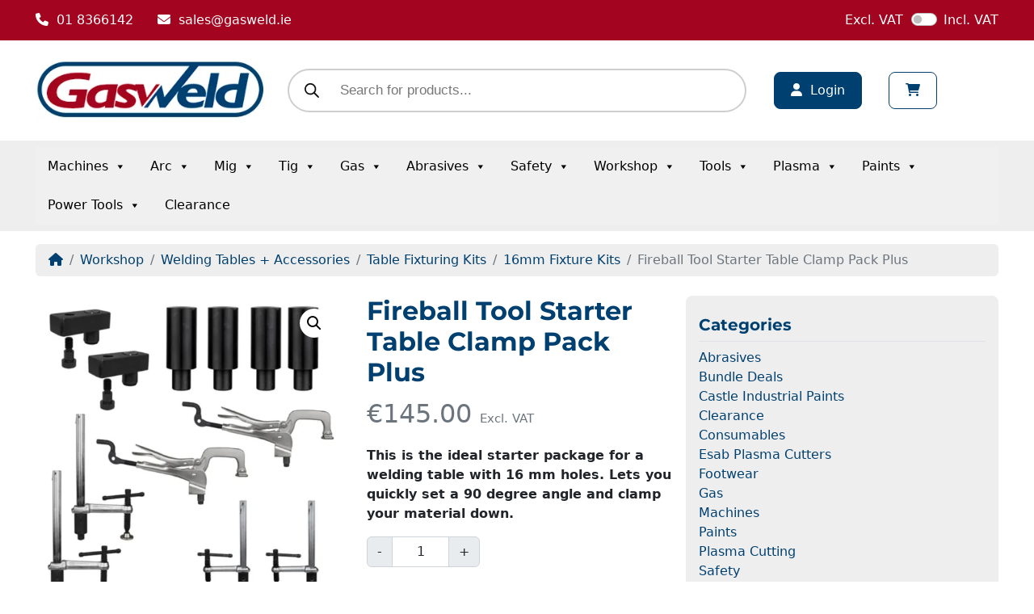

--- FILE ---
content_type: text/html; charset=UTF-8
request_url: https://www.gasweld.ie/product/fireball-tool-starter-table-clamp-pack-plus/
body_size: 47938
content:
<!doctype html>
<html dir="ltr" lang="en-GB" prefix="og: https://ogp.me/ns#">

<head>
    <meta charset="UTF-8">
    <meta name="viewport" content="width=device-width, initial-scale=1">
    <link rel="profile" href="https://gmpg.org/xfn/11">
    
            <meta name="theme-color" content="#004070">
        <meta name="google-site-verification" content="SBYoyfiv-3rwtClpu6brOAAwBTOr91qLYWegOcGM7fk" /><title>Fireball Tool Starter Table Clamp Pack Plus | Gasweld</title>

		<!-- All in One SEO 4.9.3 - aioseo.com -->
	<meta name="description" content="This is the ideal starter package for a welding table with 16 mm holes. Lets you quickly set a 90 degree angle and clamp your material down." />
	<meta name="robots" content="max-image-preview:large" />
	<meta name="google-site-verification" content="X8TVIBwxuwmRyXNLkJIf7KJp3pEWCZzhGnspw_IxUws" />
	<link rel="canonical" href="https://www.gasweld.ie/product/fireball-tool-starter-table-clamp-pack-plus/" />
	<meta name="generator" content="All in One SEO (AIOSEO) 4.9.3" />
		<meta property="og:locale" content="en_GB" />
		<meta property="og:site_name" content="Gasweld | Welding &amp; Engineering Supplies, Tools, Equipment &amp; Hire" />
		<meta property="og:type" content="article" />
		<meta property="og:title" content="Fireball Tool Starter Table Clamp Pack Plus | Gasweld" />
		<meta property="og:description" content="This is the ideal starter package for a welding table with 16 mm holes. Lets you quickly set a 90 degree angle and clamp your material down." />
		<meta property="og:url" content="https://www.gasweld.ie/product/fireball-tool-starter-table-clamp-pack-plus/" />
		<meta property="article:published_time" content="2024-01-23T11:02:18+00:00" />
		<meta property="article:modified_time" content="2025-02-22T07:07:40+00:00" />
		<meta name="twitter:card" content="summary" />
		<meta name="twitter:title" content="Fireball Tool Starter Table Clamp Pack Plus | Gasweld" />
		<meta name="twitter:description" content="This is the ideal starter package for a welding table with 16 mm holes. Lets you quickly set a 90 degree angle and clamp your material down." />
		<script type="application/ld+json" class="aioseo-schema">
			{"@context":"https:\/\/schema.org","@graph":[{"@type":"BreadcrumbList","@id":"https:\/\/www.gasweld.ie\/product\/fireball-tool-starter-table-clamp-pack-plus\/#breadcrumblist","itemListElement":[{"@type":"ListItem","@id":"https:\/\/www.gasweld.ie#listItem","position":1,"name":"Home","item":"https:\/\/www.gasweld.ie","nextItem":{"@type":"ListItem","@id":"https:\/\/www.gasweld.ie\/shop\/#listItem","name":"Shop"}},{"@type":"ListItem","@id":"https:\/\/www.gasweld.ie\/shop\/#listItem","position":2,"name":"Shop","item":"https:\/\/www.gasweld.ie\/shop\/","nextItem":{"@type":"ListItem","@id":"https:\/\/www.gasweld.ie\/brand\/fireball-tools\/#listItem","name":"Fireball Tools"},"previousItem":{"@type":"ListItem","@id":"https:\/\/www.gasweld.ie#listItem","name":"Home"}},{"@type":"ListItem","@id":"https:\/\/www.gasweld.ie\/brand\/fireball-tools\/#listItem","position":3,"name":"Fireball Tools","item":"https:\/\/www.gasweld.ie\/brand\/fireball-tools\/","nextItem":{"@type":"ListItem","@id":"https:\/\/www.gasweld.ie\/product\/fireball-tool-starter-table-clamp-pack-plus\/#listItem","name":"Fireball Tool Starter Table Clamp Pack Plus"},"previousItem":{"@type":"ListItem","@id":"https:\/\/www.gasweld.ie\/shop\/#listItem","name":"Shop"}},{"@type":"ListItem","@id":"https:\/\/www.gasweld.ie\/product\/fireball-tool-starter-table-clamp-pack-plus\/#listItem","position":4,"name":"Fireball Tool Starter Table Clamp Pack Plus","previousItem":{"@type":"ListItem","@id":"https:\/\/www.gasweld.ie\/brand\/fireball-tools\/#listItem","name":"Fireball Tools"}}]},{"@type":"ItemPage","@id":"https:\/\/www.gasweld.ie\/product\/fireball-tool-starter-table-clamp-pack-plus\/#itempage","url":"https:\/\/www.gasweld.ie\/product\/fireball-tool-starter-table-clamp-pack-plus\/","name":"Fireball Tool Starter Table Clamp Pack Plus | Gasweld","description":"This is the ideal starter package for a welding table with 16 mm holes. Lets you quickly set a 90 degree angle and clamp your material down.","inLanguage":"en-GB","isPartOf":{"@id":"https:\/\/www.gasweld.ie\/#website"},"breadcrumb":{"@id":"https:\/\/www.gasweld.ie\/product\/fireball-tool-starter-table-clamp-pack-plus\/#breadcrumblist"},"image":{"@type":"ImageObject","url":"https:\/\/www.gasweld.ie\/wp-content\/uploads\/2024\/01\/Table-Clamp-Pack.png","@id":"https:\/\/www.gasweld.ie\/product\/fireball-tool-starter-table-clamp-pack-plus\/#mainImage","width":729,"height":739},"primaryImageOfPage":{"@id":"https:\/\/www.gasweld.ie\/product\/fireball-tool-starter-table-clamp-pack-plus\/#mainImage"},"datePublished":"2024-01-23T11:02:18+00:00","dateModified":"2025-02-22T07:07:40+00:00"},{"@type":"Organization","@id":"https:\/\/www.gasweld.ie\/#organization","name":"Gasweld","description":"Welding & Engineering Supplies, Tools, Equipment & Hire","url":"https:\/\/www.gasweld.ie\/","telephone":"+35318366142"},{"@type":"WebSite","@id":"https:\/\/www.gasweld.ie\/#website","url":"https:\/\/www.gasweld.ie\/","name":"Gasweld","description":"Welding & Engineering Supplies, Tools, Equipment & Hire","inLanguage":"en-GB","publisher":{"@id":"https:\/\/www.gasweld.ie\/#organization"}}]}
		</script>
		<!-- All in One SEO -->

<script type='application/javascript'  id='pys-version-script'>console.log('PixelYourSite Free version 11.1.5.2');</script>
<link rel='dns-prefetch' href='//cdnjs.cloudflare.com' />
<link rel="alternate" type="application/rss+xml" title="Gasweld &raquo; Feed" href="https://www.gasweld.ie/feed/" />
<link rel="alternate" type="application/rss+xml" title="Gasweld &raquo; Comments Feed" href="https://www.gasweld.ie/comments/feed/" />
<link rel="alternate" title="oEmbed (JSON)" type="application/json+oembed" href="https://www.gasweld.ie/wp-json/oembed/1.0/embed?url=https%3A%2F%2Fwww.gasweld.ie%2Fproduct%2Ffireball-tool-starter-table-clamp-pack-plus%2F" />
<link rel="alternate" title="oEmbed (XML)" type="text/xml+oembed" href="https://www.gasweld.ie/wp-json/oembed/1.0/embed?url=https%3A%2F%2Fwww.gasweld.ie%2Fproduct%2Ffireball-tool-starter-table-clamp-pack-plus%2F&#038;format=xml" />
<style id='wp-img-auto-sizes-contain-inline-css' type='text/css'>
img:is([sizes=auto i],[sizes^="auto," i]){contain-intrinsic-size:3000px 1500px}
/*# sourceURL=wp-img-auto-sizes-contain-inline-css */
</style>
<style id='wp-emoji-styles-inline-css' type='text/css'>

	img.wp-smiley, img.emoji {
		display: inline !important;
		border: none !important;
		box-shadow: none !important;
		height: 1em !important;
		width: 1em !important;
		margin: 0 0.07em !important;
		vertical-align: -0.1em !important;
		background: none !important;
		padding: 0 !important;
	}
/*# sourceURL=wp-emoji-styles-inline-css */
</style>
<link rel='stylesheet' id='wp-block-library-css' href='https://www.gasweld.ie/wp-includes/css/dist/block-library/style.min.css?ver=6.9' type='text/css' media='all' />
<link rel='stylesheet' id='wc-blocks-style-css' href='https://www.gasweld.ie/wp-content/plugins/woocommerce/assets/client/blocks/wc-blocks.css?ver=wc-10.4.3' type='text/css' media='all' />
<style id='global-styles-inline-css' type='text/css'>
:root{--wp--preset--aspect-ratio--square: 1;--wp--preset--aspect-ratio--4-3: 4/3;--wp--preset--aspect-ratio--3-4: 3/4;--wp--preset--aspect-ratio--3-2: 3/2;--wp--preset--aspect-ratio--2-3: 2/3;--wp--preset--aspect-ratio--16-9: 16/9;--wp--preset--aspect-ratio--9-16: 9/16;--wp--preset--color--black: #000000;--wp--preset--color--cyan-bluish-gray: #abb8c3;--wp--preset--color--white: #ffffff;--wp--preset--color--pale-pink: #f78da7;--wp--preset--color--vivid-red: #cf2e2e;--wp--preset--color--luminous-vivid-orange: #ff6900;--wp--preset--color--luminous-vivid-amber: #fcb900;--wp--preset--color--light-green-cyan: #7bdcb5;--wp--preset--color--vivid-green-cyan: #00d084;--wp--preset--color--pale-cyan-blue: #8ed1fc;--wp--preset--color--vivid-cyan-blue: #0693e3;--wp--preset--color--vivid-purple: #9b51e0;--wp--preset--gradient--vivid-cyan-blue-to-vivid-purple: linear-gradient(135deg,rgb(6,147,227) 0%,rgb(155,81,224) 100%);--wp--preset--gradient--light-green-cyan-to-vivid-green-cyan: linear-gradient(135deg,rgb(122,220,180) 0%,rgb(0,208,130) 100%);--wp--preset--gradient--luminous-vivid-amber-to-luminous-vivid-orange: linear-gradient(135deg,rgb(252,185,0) 0%,rgb(255,105,0) 100%);--wp--preset--gradient--luminous-vivid-orange-to-vivid-red: linear-gradient(135deg,rgb(255,105,0) 0%,rgb(207,46,46) 100%);--wp--preset--gradient--very-light-gray-to-cyan-bluish-gray: linear-gradient(135deg,rgb(238,238,238) 0%,rgb(169,184,195) 100%);--wp--preset--gradient--cool-to-warm-spectrum: linear-gradient(135deg,rgb(74,234,220) 0%,rgb(151,120,209) 20%,rgb(207,42,186) 40%,rgb(238,44,130) 60%,rgb(251,105,98) 80%,rgb(254,248,76) 100%);--wp--preset--gradient--blush-light-purple: linear-gradient(135deg,rgb(255,206,236) 0%,rgb(152,150,240) 100%);--wp--preset--gradient--blush-bordeaux: linear-gradient(135deg,rgb(254,205,165) 0%,rgb(254,45,45) 50%,rgb(107,0,62) 100%);--wp--preset--gradient--luminous-dusk: linear-gradient(135deg,rgb(255,203,112) 0%,rgb(199,81,192) 50%,rgb(65,88,208) 100%);--wp--preset--gradient--pale-ocean: linear-gradient(135deg,rgb(255,245,203) 0%,rgb(182,227,212) 50%,rgb(51,167,181) 100%);--wp--preset--gradient--electric-grass: linear-gradient(135deg,rgb(202,248,128) 0%,rgb(113,206,126) 100%);--wp--preset--gradient--midnight: linear-gradient(135deg,rgb(2,3,129) 0%,rgb(40,116,252) 100%);--wp--preset--font-size--small: 13px;--wp--preset--font-size--medium: 20px;--wp--preset--font-size--large: 36px;--wp--preset--font-size--x-large: 42px;--wp--preset--spacing--20: 0.44rem;--wp--preset--spacing--30: 0.67rem;--wp--preset--spacing--40: 1rem;--wp--preset--spacing--50: 1.5rem;--wp--preset--spacing--60: 2.25rem;--wp--preset--spacing--70: 3.38rem;--wp--preset--spacing--80: 5.06rem;--wp--preset--shadow--natural: 6px 6px 9px rgba(0, 0, 0, 0.2);--wp--preset--shadow--deep: 12px 12px 50px rgba(0, 0, 0, 0.4);--wp--preset--shadow--sharp: 6px 6px 0px rgba(0, 0, 0, 0.2);--wp--preset--shadow--outlined: 6px 6px 0px -3px rgb(255, 255, 255), 6px 6px rgb(0, 0, 0);--wp--preset--shadow--crisp: 6px 6px 0px rgb(0, 0, 0);}:where(.is-layout-flex){gap: 0.5em;}:where(.is-layout-grid){gap: 0.5em;}body .is-layout-flex{display: flex;}.is-layout-flex{flex-wrap: wrap;align-items: center;}.is-layout-flex > :is(*, div){margin: 0;}body .is-layout-grid{display: grid;}.is-layout-grid > :is(*, div){margin: 0;}:where(.wp-block-columns.is-layout-flex){gap: 2em;}:where(.wp-block-columns.is-layout-grid){gap: 2em;}:where(.wp-block-post-template.is-layout-flex){gap: 1.25em;}:where(.wp-block-post-template.is-layout-grid){gap: 1.25em;}.has-black-color{color: var(--wp--preset--color--black) !important;}.has-cyan-bluish-gray-color{color: var(--wp--preset--color--cyan-bluish-gray) !important;}.has-white-color{color: var(--wp--preset--color--white) !important;}.has-pale-pink-color{color: var(--wp--preset--color--pale-pink) !important;}.has-vivid-red-color{color: var(--wp--preset--color--vivid-red) !important;}.has-luminous-vivid-orange-color{color: var(--wp--preset--color--luminous-vivid-orange) !important;}.has-luminous-vivid-amber-color{color: var(--wp--preset--color--luminous-vivid-amber) !important;}.has-light-green-cyan-color{color: var(--wp--preset--color--light-green-cyan) !important;}.has-vivid-green-cyan-color{color: var(--wp--preset--color--vivid-green-cyan) !important;}.has-pale-cyan-blue-color{color: var(--wp--preset--color--pale-cyan-blue) !important;}.has-vivid-cyan-blue-color{color: var(--wp--preset--color--vivid-cyan-blue) !important;}.has-vivid-purple-color{color: var(--wp--preset--color--vivid-purple) !important;}.has-black-background-color{background-color: var(--wp--preset--color--black) !important;}.has-cyan-bluish-gray-background-color{background-color: var(--wp--preset--color--cyan-bluish-gray) !important;}.has-white-background-color{background-color: var(--wp--preset--color--white) !important;}.has-pale-pink-background-color{background-color: var(--wp--preset--color--pale-pink) !important;}.has-vivid-red-background-color{background-color: var(--wp--preset--color--vivid-red) !important;}.has-luminous-vivid-orange-background-color{background-color: var(--wp--preset--color--luminous-vivid-orange) !important;}.has-luminous-vivid-amber-background-color{background-color: var(--wp--preset--color--luminous-vivid-amber) !important;}.has-light-green-cyan-background-color{background-color: var(--wp--preset--color--light-green-cyan) !important;}.has-vivid-green-cyan-background-color{background-color: var(--wp--preset--color--vivid-green-cyan) !important;}.has-pale-cyan-blue-background-color{background-color: var(--wp--preset--color--pale-cyan-blue) !important;}.has-vivid-cyan-blue-background-color{background-color: var(--wp--preset--color--vivid-cyan-blue) !important;}.has-vivid-purple-background-color{background-color: var(--wp--preset--color--vivid-purple) !important;}.has-black-border-color{border-color: var(--wp--preset--color--black) !important;}.has-cyan-bluish-gray-border-color{border-color: var(--wp--preset--color--cyan-bluish-gray) !important;}.has-white-border-color{border-color: var(--wp--preset--color--white) !important;}.has-pale-pink-border-color{border-color: var(--wp--preset--color--pale-pink) !important;}.has-vivid-red-border-color{border-color: var(--wp--preset--color--vivid-red) !important;}.has-luminous-vivid-orange-border-color{border-color: var(--wp--preset--color--luminous-vivid-orange) !important;}.has-luminous-vivid-amber-border-color{border-color: var(--wp--preset--color--luminous-vivid-amber) !important;}.has-light-green-cyan-border-color{border-color: var(--wp--preset--color--light-green-cyan) !important;}.has-vivid-green-cyan-border-color{border-color: var(--wp--preset--color--vivid-green-cyan) !important;}.has-pale-cyan-blue-border-color{border-color: var(--wp--preset--color--pale-cyan-blue) !important;}.has-vivid-cyan-blue-border-color{border-color: var(--wp--preset--color--vivid-cyan-blue) !important;}.has-vivid-purple-border-color{border-color: var(--wp--preset--color--vivid-purple) !important;}.has-vivid-cyan-blue-to-vivid-purple-gradient-background{background: var(--wp--preset--gradient--vivid-cyan-blue-to-vivid-purple) !important;}.has-light-green-cyan-to-vivid-green-cyan-gradient-background{background: var(--wp--preset--gradient--light-green-cyan-to-vivid-green-cyan) !important;}.has-luminous-vivid-amber-to-luminous-vivid-orange-gradient-background{background: var(--wp--preset--gradient--luminous-vivid-amber-to-luminous-vivid-orange) !important;}.has-luminous-vivid-orange-to-vivid-red-gradient-background{background: var(--wp--preset--gradient--luminous-vivid-orange-to-vivid-red) !important;}.has-very-light-gray-to-cyan-bluish-gray-gradient-background{background: var(--wp--preset--gradient--very-light-gray-to-cyan-bluish-gray) !important;}.has-cool-to-warm-spectrum-gradient-background{background: var(--wp--preset--gradient--cool-to-warm-spectrum) !important;}.has-blush-light-purple-gradient-background{background: var(--wp--preset--gradient--blush-light-purple) !important;}.has-blush-bordeaux-gradient-background{background: var(--wp--preset--gradient--blush-bordeaux) !important;}.has-luminous-dusk-gradient-background{background: var(--wp--preset--gradient--luminous-dusk) !important;}.has-pale-ocean-gradient-background{background: var(--wp--preset--gradient--pale-ocean) !important;}.has-electric-grass-gradient-background{background: var(--wp--preset--gradient--electric-grass) !important;}.has-midnight-gradient-background{background: var(--wp--preset--gradient--midnight) !important;}.has-small-font-size{font-size: var(--wp--preset--font-size--small) !important;}.has-medium-font-size{font-size: var(--wp--preset--font-size--medium) !important;}.has-large-font-size{font-size: var(--wp--preset--font-size--large) !important;}.has-x-large-font-size{font-size: var(--wp--preset--font-size--x-large) !important;}
/*# sourceURL=global-styles-inline-css */
</style>

<style id='classic-theme-styles-inline-css' type='text/css'>
/*! This file is auto-generated */
.wp-block-button__link{color:#fff;background-color:#32373c;border-radius:9999px;box-shadow:none;text-decoration:none;padding:calc(.667em + 2px) calc(1.333em + 2px);font-size:1.125em}.wp-block-file__button{background:#32373c;color:#fff;text-decoration:none}
/*# sourceURL=/wp-includes/css/classic-themes.min.css */
</style>
<link rel='stylesheet' id='photoswipe-css' href='https://www.gasweld.ie/wp-content/plugins/woocommerce/assets/css/photoswipe/photoswipe.min.css?ver=10.4.3' type='text/css' media='all' />
<link rel='stylesheet' id='photoswipe-default-skin-css' href='https://www.gasweld.ie/wp-content/plugins/woocommerce/assets/css/photoswipe/default-skin/default-skin.min.css?ver=10.4.3' type='text/css' media='all' />
<link rel='stylesheet' id='woocommerce-layout-css' href='https://www.gasweld.ie/wp-content/plugins/woocommerce/assets/css/woocommerce-layout.css?ver=10.4.3' type='text/css' media='all' />
<link rel='stylesheet' id='woocommerce-smallscreen-css' href='https://www.gasweld.ie/wp-content/plugins/woocommerce/assets/css/woocommerce-smallscreen.css?ver=10.4.3' type='text/css' media='only screen and (max-width: 768px)' />
<link rel='stylesheet' id='woocommerce-general-css' href='https://www.gasweld.ie/wp-content/plugins/woocommerce/assets/css/woocommerce.css?ver=10.4.3' type='text/css' media='all' />
<style id='woocommerce-inline-inline-css' type='text/css'>
.woocommerce form .form-row .required { visibility: visible; }
/*# sourceURL=woocommerce-inline-inline-css */
</style>
<link rel='stylesheet' id='cmplz-general-css' href='https://www.gasweld.ie/wp-content/plugins/complianz-gdpr-premium/assets/css/cookieblocker.min.css?ver=1762442071' type='text/css' media='all' />
<link rel='stylesheet' id='megamenu-css' href='https://www.gasweld.ie/wp-content/uploads/maxmegamenu/style.css?ver=449479' type='text/css' media='all' />
<link rel='stylesheet' id='dashicons-css' href='https://www.gasweld.ie/wp-includes/css/dashicons.min.css?ver=6.9' type='text/css' media='all' />
<link rel='stylesheet' id='brands-styles-css' href='https://www.gasweld.ie/wp-content/plugins/woocommerce/assets/css/brands.css?ver=10.4.3' type='text/css' media='all' />
<link rel='stylesheet' id='dgwt-wcas-style-css' href='https://www.gasweld.ie/wp-content/plugins/ajax-search-for-woocommerce/assets/css/style.min.css?ver=1.32.2' type='text/css' media='all' />
<link rel='stylesheet' id='main-css' href='https://www.gasweld.ie/wp-content/themes/graphedia-theme-main/assets/css/main.css?ver=1.0.0' type='text/css' media='all' />
<link rel='stylesheet' id='slick-theme-css-css' href='https://cdnjs.cloudflare.com/ajax/libs/slick-carousel/1.9.0/slick-theme.min.css?ver=6.9' type='text/css' media='all' />
<link rel='stylesheet' id='slick-css-css' href='https://cdnjs.cloudflare.com/ajax/libs/slick-carousel/1.9.0/slick.min.css?ver=6.9' type='text/css' media='all' />
<link rel='stylesheet' id='light-gallery-css-css' href='https://cdnjs.cloudflare.com/ajax/libs/lightgallery/1.6.11/css/lightgallery.css?ver=6.9' type='text/css' media='all' />
<link rel='stylesheet' id='custom-css' href='https://www.gasweld.ie/wp-content/themes/graphedia-theme-main/assets/css/custom.css?ver=1.0.0' type='text/css' media='all' />
<link rel='stylesheet' id='wcvat-css-css' href='https://www.gasweld.ie/wp-content/plugins/woocommerce-tax/assets/css/wcvat.css?ver=1.3.4' type='text/css' media='all' />
<script type="text/javascript" id="jquery-core-js-extra">
/* <![CDATA[ */
var pysFacebookRest = {"restApiUrl":"https://www.gasweld.ie/wp-json/pys-facebook/v1/event","debug":""};
//# sourceURL=jquery-core-js-extra
/* ]]> */
</script>
<script type="text/javascript" src="https://www.gasweld.ie/wp-includes/js/jquery/jquery.min.js?ver=3.7.1" id="jquery-core-js"></script>
<script type="text/javascript" src="https://www.gasweld.ie/wp-includes/js/jquery/jquery-migrate.min.js?ver=3.4.1" id="jquery-migrate-js"></script>
<script type="text/javascript" src="https://www.gasweld.ie/wp-content/plugins/woocommerce/assets/js/jquery-blockui/jquery.blockUI.min.js?ver=2.7.0-wc.10.4.3" id="wc-jquery-blockui-js" defer="defer" data-wp-strategy="defer"></script>
<script type="text/javascript" id="wc-add-to-cart-js-extra">
/* <![CDATA[ */
var wc_add_to_cart_params = {"ajax_url":"/wp-admin/admin-ajax.php","wc_ajax_url":"/?wc-ajax=%%endpoint%%","i18n_view_cart":"View basket","cart_url":"https://www.gasweld.ie/basket/","is_cart":"","cart_redirect_after_add":"no"};
//# sourceURL=wc-add-to-cart-js-extra
/* ]]> */
</script>
<script type="text/javascript" src="https://www.gasweld.ie/wp-content/plugins/woocommerce/assets/js/frontend/add-to-cart.min.js?ver=10.4.3" id="wc-add-to-cart-js" defer="defer" data-wp-strategy="defer"></script>
<script type="text/javascript" src="https://www.gasweld.ie/wp-content/plugins/woocommerce/assets/js/zoom/jquery.zoom.min.js?ver=1.7.21-wc.10.4.3" id="wc-zoom-js" defer="defer" data-wp-strategy="defer"></script>
<script type="text/javascript" src="https://www.gasweld.ie/wp-content/plugins/woocommerce/assets/js/flexslider/jquery.flexslider.min.js?ver=2.7.2-wc.10.4.3" id="wc-flexslider-js" defer="defer" data-wp-strategy="defer"></script>
<script type="text/javascript" src="https://www.gasweld.ie/wp-content/plugins/woocommerce/assets/js/photoswipe/photoswipe.min.js?ver=4.1.1-wc.10.4.3" id="wc-photoswipe-js" defer="defer" data-wp-strategy="defer"></script>
<script type="text/javascript" src="https://www.gasweld.ie/wp-content/plugins/woocommerce/assets/js/photoswipe/photoswipe-ui-default.min.js?ver=4.1.1-wc.10.4.3" id="wc-photoswipe-ui-default-js" defer="defer" data-wp-strategy="defer"></script>
<script type="text/javascript" id="wc-single-product-js-extra">
/* <![CDATA[ */
var wc_single_product_params = {"i18n_required_rating_text":"Please select a rating","i18n_rating_options":["1 of 5 stars","2 of 5 stars","3 of 5 stars","4 of 5 stars","5 of 5 stars"],"i18n_product_gallery_trigger_text":"View full-screen image gallery","review_rating_required":"yes","flexslider":{"rtl":false,"animation":"slide","smoothHeight":true,"directionNav":false,"controlNav":"thumbnails","slideshow":false,"animationSpeed":500,"animationLoop":false,"allowOneSlide":false},"zoom_enabled":"1","zoom_options":[],"photoswipe_enabled":"1","photoswipe_options":{"shareEl":false,"closeOnScroll":false,"history":false,"hideAnimationDuration":0,"showAnimationDuration":0},"flexslider_enabled":"1"};
//# sourceURL=wc-single-product-js-extra
/* ]]> */
</script>
<script type="text/javascript" src="https://www.gasweld.ie/wp-content/plugins/woocommerce/assets/js/frontend/single-product.min.js?ver=10.4.3" id="wc-single-product-js" defer="defer" data-wp-strategy="defer"></script>
<script type="text/javascript" src="https://www.gasweld.ie/wp-content/plugins/woocommerce/assets/js/js-cookie/js.cookie.min.js?ver=2.1.4-wc.10.4.3" id="wc-js-cookie-js" defer="defer" data-wp-strategy="defer"></script>
<script type="text/javascript" id="woocommerce-js-extra">
/* <![CDATA[ */
var woocommerce_params = {"ajax_url":"/wp-admin/admin-ajax.php","wc_ajax_url":"/?wc-ajax=%%endpoint%%","i18n_password_show":"Show password","i18n_password_hide":"Hide password"};
//# sourceURL=woocommerce-js-extra
/* ]]> */
</script>
<script type="text/javascript" src="https://www.gasweld.ie/wp-content/plugins/woocommerce/assets/js/frontend/woocommerce.min.js?ver=10.4.3" id="woocommerce-js" defer="defer" data-wp-strategy="defer"></script>
<script type="text/javascript" src="https://cdnjs.cloudflare.com/ajax/libs/slick-carousel/1.9.0/slick.min.js?ver=6.9" id="slick-js-js"></script>
<script type="text/javascript" src="https://cdnjs.cloudflare.com/ajax/libs/lightgallery/1.6.11/js/lightgallery-all.min.js?ver=6.9" id="light-gallery-js-js"></script>
<script data-service="facebook" data-category="marketing" type="text/plain" data-cmplz-src="https://www.gasweld.ie/wp-content/plugins/pixelyoursite/dist/scripts/jquery.bind-first-0.2.3.min.js?ver=0.2.3" id="jquery-bind-first-js"></script>
<script data-service="facebook" data-category="marketing" type="text/plain" data-cmplz-src="https://www.gasweld.ie/wp-content/plugins/pixelyoursite/dist/scripts/js.cookie-2.1.3.min.js?ver=2.1.3" id="js-cookie-pys-js"></script>
<script data-service="facebook" data-category="marketing" type="text/plain" data-cmplz-src="https://www.gasweld.ie/wp-content/plugins/pixelyoursite/dist/scripts/tld.min.js?ver=2.3.1" id="js-tld-js"></script>
<script data-service="facebook" data-category="marketing" type="text/plain" id="pys-js-extra">
/* <![CDATA[ */
var pysOptions = {"staticEvents":{"facebook":{"woo_view_content":[{"delay":0,"type":"static","name":"ViewContent","pixelIds":["295553684256178"],"eventID":"a3826a3c-1fbb-4455-941f-c3e896a20064","params":{"content_ids":["20895"],"content_type":"product","content_name":"Fireball Tool Starter Table Clamp Pack Plus","category_name":"16mm Fixture Kits, Clamps","value":"145","currency":"EUR","contents":[{"id":"20895","quantity":1}],"product_price":"145","page_title":"Fireball Tool Starter Table Clamp Pack Plus","post_type":"product","post_id":20895,"plugin":"PixelYourSite","user_role":"guest","event_url":"www.gasweld.ie/product/fireball-tool-starter-table-clamp-pack-plus/"},"e_id":"woo_view_content","ids":[],"hasTimeWindow":false,"timeWindow":0,"woo_order":"","edd_order":""}],"init_event":[{"delay":0,"type":"static","ajaxFire":false,"name":"PageView","pixelIds":["295553684256178"],"eventID":"6b5508b7-01d9-4c15-9dd6-9ccb6405432e","params":{"page_title":"Fireball Tool Starter Table Clamp Pack Plus","post_type":"product","post_id":20895,"plugin":"PixelYourSite","user_role":"guest","event_url":"www.gasweld.ie/product/fireball-tool-starter-table-clamp-pack-plus/"},"e_id":"init_event","ids":[],"hasTimeWindow":false,"timeWindow":0,"woo_order":"","edd_order":""}]}},"dynamicEvents":{"automatic_event_form":{"facebook":{"delay":0,"type":"dyn","name":"Form","pixelIds":["295553684256178"],"eventID":"e0fa5aa3-dfe6-459d-abe9-ed65683b3958","params":{"page_title":"Fireball Tool Starter Table Clamp Pack Plus","post_type":"product","post_id":20895,"plugin":"PixelYourSite","user_role":"guest","event_url":"www.gasweld.ie/product/fireball-tool-starter-table-clamp-pack-plus/"},"e_id":"automatic_event_form","ids":[],"hasTimeWindow":false,"timeWindow":0,"woo_order":"","edd_order":""}}},"triggerEvents":[],"triggerEventTypes":[],"facebook":{"pixelIds":["295553684256178"],"advancedMatching":{"external_id":"abacbeaecfdacdadeddbcaaceabfc"},"advancedMatchingEnabled":true,"removeMetadata":false,"wooVariableAsSimple":false,"serverApiEnabled":true,"wooCRSendFromServer":false,"send_external_id":null,"enabled_medical":false,"do_not_track_medical_param":["event_url","post_title","page_title","landing_page","content_name","categories","category_name","tags"],"meta_ldu":false},"debug":"","siteUrl":"https://www.gasweld.ie","ajaxUrl":"https://www.gasweld.ie/wp-admin/admin-ajax.php","ajax_event":"1100d1e993","enable_remove_download_url_param":"1","cookie_duration":"7","last_visit_duration":"60","enable_success_send_form":"","ajaxForServerEvent":"1","ajaxForServerStaticEvent":"1","useSendBeacon":"1","send_external_id":"1","external_id_expire":"180","track_cookie_for_subdomains":"1","google_consent_mode":"1","gdpr":{"ajax_enabled":false,"all_disabled_by_api":false,"facebook_disabled_by_api":false,"analytics_disabled_by_api":false,"google_ads_disabled_by_api":false,"pinterest_disabled_by_api":false,"bing_disabled_by_api":false,"reddit_disabled_by_api":false,"externalID_disabled_by_api":false,"facebook_prior_consent_enabled":true,"analytics_prior_consent_enabled":true,"google_ads_prior_consent_enabled":null,"pinterest_prior_consent_enabled":true,"bing_prior_consent_enabled":true,"cookiebot_integration_enabled":false,"cookiebot_facebook_consent_category":"marketing","cookiebot_analytics_consent_category":"statistics","cookiebot_tiktok_consent_category":"marketing","cookiebot_google_ads_consent_category":"marketing","cookiebot_pinterest_consent_category":"marketing","cookiebot_bing_consent_category":"marketing","consent_magic_integration_enabled":false,"real_cookie_banner_integration_enabled":false,"cookie_notice_integration_enabled":false,"cookie_law_info_integration_enabled":false,"analytics_storage":{"enabled":true,"value":"granted","filter":false},"ad_storage":{"enabled":true,"value":"granted","filter":false},"ad_user_data":{"enabled":true,"value":"granted","filter":false},"ad_personalization":{"enabled":true,"value":"granted","filter":false}},"cookie":{"disabled_all_cookie":false,"disabled_start_session_cookie":false,"disabled_advanced_form_data_cookie":false,"disabled_landing_page_cookie":false,"disabled_first_visit_cookie":false,"disabled_trafficsource_cookie":false,"disabled_utmTerms_cookie":false,"disabled_utmId_cookie":false},"tracking_analytics":{"TrafficSource":"direct","TrafficLanding":"undefined","TrafficUtms":[],"TrafficUtmsId":[]},"GATags":{"ga_datalayer_type":"default","ga_datalayer_name":"dataLayerPYS"},"woo":{"enabled":true,"enabled_save_data_to_orders":true,"addToCartOnButtonEnabled":true,"addToCartOnButtonValueEnabled":true,"addToCartOnButtonValueOption":"price","singleProductId":20895,"removeFromCartSelector":"form.woocommerce-cart-form .remove","addToCartCatchMethod":"add_cart_hook","is_order_received_page":false,"containOrderId":false},"edd":{"enabled":false},"cache_bypass":"1769343292"};
//# sourceURL=pys-js-extra
/* ]]> */
</script>
<script data-service="facebook" data-category="marketing" type="text/plain" data-cmplz-src="https://www.gasweld.ie/wp-content/plugins/pixelyoursite/dist/scripts/public.js?ver=11.1.5.2" id="pys-js"></script>
<script type="text/javascript" src="https://www.gasweld.ie/wp-content/plugins/woocommerce-tax/assets/js/wcvat.js?ver=1.3.4" id="wcvat-js-js"></script>
<script type="text/javascript" id="wcvat-inline-js-after">
/* <![CDATA[ */
var wc_tax_display_default = 'no'; var wc_tax_theme_override = 'no';
//# sourceURL=wcvat-inline-js-after
/* ]]> */
</script>
<link rel="https://api.w.org/" href="https://www.gasweld.ie/wp-json/" /><link rel="alternate" title="JSON" type="application/json" href="https://www.gasweld.ie/wp-json/wp/v2/product/20895" /><link rel="EditURI" type="application/rsd+xml" title="RSD" href="https://www.gasweld.ie/xmlrpc.php?rsd" />
<meta name="generator" content="WordPress 6.9" />
<meta name="generator" content="WooCommerce 10.4.3" />
<link rel='shortlink' href='https://www.gasweld.ie/?p=20895' />
<script type='text/javascript' data-cfasync='false'>var _mmunch = {'front': false, 'page': false, 'post': false, 'category': false, 'author': false, 'search': false, 'attachment': false, 'tag': false};_mmunch['post'] = true; _mmunch['postData'] = {"ID":20895,"post_name":"fireball-tool-starter-table-clamp-pack-plus","post_title":"Fireball Tool Starter Table Clamp Pack Plus","post_type":"product","post_author":"2","post_status":"publish"}; _mmunch['postCategories'] = []; _mmunch['postTags'] = false; _mmunch['postAuthor'] = {"name":"","ID":""};</script><script data-cfasync="false" src="//a.mailmunch.co/app/v1/site.js" id="mailmunch-script" data-plugin="mc_mm" data-mailmunch-site-id="497191" async></script><script>document.createElement( "picture" );if(!window.HTMLPictureElement && document.addEventListener) {window.addEventListener("DOMContentLoaded", function() {var s = document.createElement("script");s.src = "https://www.gasweld.ie/wp-content/plugins/webp-express/js/picturefill.min.js";document.body.appendChild(s);});}</script>
<!-- This website runs the Product Feed PRO for WooCommerce by AdTribes.io plugin - version woocommercesea_option_installed_version -->
			<style>.cmplz-hidden {
					display: none !important;
				}</style>		<style>
			.dgwt-wcas-ico-magnifier,.dgwt-wcas-ico-magnifier-handler{max-width:20px}.dgwt-wcas-search-wrapp{max-width:600px}.dgwt-wcas-style-pirx .dgwt-wcas-sf-wrapp{background-color:#fff}.dgwt-wcas-search-wrapp .dgwt-wcas-sf-wrapp input[type=search].dgwt-wcas-search-input,.dgwt-wcas-search-wrapp .dgwt-wcas-sf-wrapp input[type=search].dgwt-wcas-search-input:hover,.dgwt-wcas-search-wrapp .dgwt-wcas-sf-wrapp input[type=search].dgwt-wcas-search-input:focus{background-color:#fff;color:#0a0a0a;border-color:#cecece}.dgwt-wcas-sf-wrapp input[type=search].dgwt-wcas-search-input::placeholder{color:#0a0a0a;opacity:.3}.dgwt-wcas-sf-wrapp input[type=search].dgwt-wcas-search-input::-webkit-input-placeholder{color:#0a0a0a;opacity:.3}.dgwt-wcas-sf-wrapp input[type=search].dgwt-wcas-search-input:-moz-placeholder{color:#0a0a0a;opacity:.3}.dgwt-wcas-sf-wrapp input[type=search].dgwt-wcas-search-input::-moz-placeholder{color:#0a0a0a;opacity:.3}.dgwt-wcas-sf-wrapp input[type=search].dgwt-wcas-search-input:-ms-input-placeholder{color:#0a0a0a}.dgwt-wcas-no-submit.dgwt-wcas-search-wrapp .dgwt-wcas-ico-magnifier path,.dgwt-wcas-search-wrapp .dgwt-wcas-close path{fill:#0a0a0a}.dgwt-wcas-loader-circular-path{stroke:#0a0a0a}.dgwt-wcas-preloader{opacity:.6}.dgwt-wcas-suggestions-wrapp,.dgwt-wcas-details-wrapp{background-color:#fff}.dgwt-wcas-suggestion-selected{background-color:#eaeaea}.dgwt-wcas-suggestions-wrapp *,.dgwt-wcas-details-wrapp *,.dgwt-wcas-sd,.dgwt-wcas-suggestion *{color:#000}.dgwt-wcas-suggestions-wrapp,.dgwt-wcas-details-wrapp,.dgwt-wcas-suggestion,.dgwt-wcas-datails-title,.dgwt-wcas-details-more-products{border-color:#e0e0e0!important}		</style>
		<!-- Google site verification - Google for WooCommerce -->
<meta name="google-site-verification" content="SBYoyfiv-3rwtClpu6brOAAwBTOr91qLYWegOcGM7fk" />
	<noscript><style>.woocommerce-product-gallery{ opacity: 1 !important; }</style></noscript>
	<link rel="icon" href="https://www.gasweld.ie/wp-content/uploads/2023/09/cropped-gasweld-favicon-32x32.png" sizes="32x32" />
<link rel="icon" href="https://www.gasweld.ie/wp-content/uploads/2023/09/cropped-gasweld-favicon-192x192.png" sizes="192x192" />
<link rel="apple-touch-icon" href="https://www.gasweld.ie/wp-content/uploads/2023/09/cropped-gasweld-favicon-180x180.png" />
<meta name="msapplication-TileImage" content="https://www.gasweld.ie/wp-content/uploads/2023/09/cropped-gasweld-favicon-270x270.png" />
		<style type="text/css" id="wp-custom-css">
			.hero-card-left {
    height: 463px;
}

.hero-card-2 {
    height: 220px;
}

.hero-card-3 {
    height: 220px;
}

@media(max-width:1000px){

    .hero-card-left {
        height: 450px;
    }
	
	.hero-card-2 {
    height: 375px;
}

.hero-card-3 {
    height: 375px;
}

}

@media(max-width:768px){

    .hero-card-left {
        height: 325px;
    }
	
		.hero-card-2 {
    height: 275px;
}

.hero-card-3 {
    height: 275px;
}

}

@media(max-width:500px){
    .hero-card-left{
        height: 235px;
    }
	
	.hero-card-2 {
    height: 180px;
}

.hero-card-3 {
    height: 180px;
}

}		</style>
		<style type="text/css">/** Mega Menu CSS: fs **/</style>

		<!-- Global site tag (gtag.js) - Google Ads: AW-966086798 - Google for WooCommerce -->
		<script type="text/plain" data-service="google-analytics" data-category="statistics" async data-cmplz-src="https://www.googletagmanager.com/gtag/js?id=AW-966086798"></script>
		<script>
			window.dataLayer = window.dataLayer || [];
			function gtag() { dataLayer.push(arguments); }
			gtag( 'consent', 'default', {
				analytics_storage: 'denied',
				ad_storage: 'denied',
				ad_user_data: 'denied',
				ad_personalization: 'denied',
				region: ['AT', 'BE', 'BG', 'HR', 'CY', 'CZ', 'DK', 'EE', 'FI', 'FR', 'DE', 'GR', 'HU', 'IS', 'IE', 'IT', 'LV', 'LI', 'LT', 'LU', 'MT', 'NL', 'NO', 'PL', 'PT', 'RO', 'SK', 'SI', 'ES', 'SE', 'GB', 'CH'],
				wait_for_update: 500,
			} );
			gtag('js', new Date());
			gtag('set', 'developer_id.dOGY3NW', true);
			gtag("config", "AW-966086798", { "groups": "GLA", "send_page_view": false });		</script>

		<link rel='stylesheet' id='globalpayments-secure-payment-fields-gateways-blocks-css' href='https://www.gasweld.ie/wp-content/plugins/global-payments-woocommerce/assets/frontend/css/globalpayments-secure-payment-fields.css?ver=1.16.2' type='text/css' media='all' />
</head>

<body data-cmplz=1 class="wp-singular product-template-default single single-product postid-20895 wp-theme-graphedia-theme-main theme-graphedia-theme-main woocommerce woocommerce-page woocommerce-no-js mega-menu-main-menu mega-menu-mobile-menu">

<script type="text/javascript">
/* <![CDATA[ */
gtag("event", "page_view", {send_to: "GLA"});
/* ]]> */
</script>

<div id="page" class="site">

    <header id="masthead" class="site-header">

        <div class="non-fixed-top">

            <nav id="top-nav">
                <div class="container">
                    <div class="row">
                        <div class="col-md-6">
                            <div class="top-nav-left">
                                <a href="tel:+35318366142"><i class="fa fa-phone"></i>01 8366142</a>
                                <a href="mailto:sales@gasweld.ie"><i class="fa fa-envelope"></i>sales@gasweld.ie</a>
                            </div>
                        </div>
                        <div class="col-md-6">
                            <div class="top-nav-right">
                                <!--<h6 class="nav-badge-pricing">Pricing<a id="vat-toggle-button" class="exclude-vat vat-active" href="#"><span class="badge bg-secondary vat-toggle-badge">Ex.VAT</span></a><a class="include-vat" href="#"><span class="badge bg-secondary">Inc.VAT</span></a></h6>-->
                                <!--<a class="trade-account" href="/apply-for-a-trade-account">Apply for a Trade Account</a>-->
								<label style="margin-right: 10px;">Excl. VAT</label>
<div class="form-check form-switch">
  <input class="form-check-input cvat-toggle-widget wcvat-toggle-product" type="checkbox" role="switch" id="wcvat-toggle2">
  
</div><label class="form-check-label" for="wcvat-toggle2">Incl. VAT</label>                            </div>
                        </div>
                    </div>
                </div>
            </nav>

            <nav id="middle-nav">
                <div class="container">
                    <div class="row">
                        <div class="col-md-3">
                            <!-- Navbar Brand -->
                                                            <a class="navbar-brand xs d-md-none" href="https://www.gasweld.ie"><picture><source srcset="https://www.gasweld.ie/wp-content/webp-express/webp-images/uploads/2023/09/gasweld_darker_colours-1.png.webp" type="image/webp"><img src="https://www.gasweld.ie/wp-content/uploads/2023/09/gasweld_darker_colours-1.png" alt="logo" class="logo xs webpexpress-processed"></picture></a>
                                <a class="navbar-brand md d-none d-md-block" href="https://www.gasweld.ie"><picture><source srcset="https://www.gasweld.ie/wp-content/webp-express/webp-images/uploads/2023/09/gasweld_darker_colours-1.png.webp" type="image/webp"><img src="https://www.gasweld.ie/wp-content/uploads/2023/09/gasweld_darker_colours-1.png" alt="logo" class="logo md webpexpress-processed"></picture></a>
                                                    </div>
                        <div class="col-md-6">
                            <div class="middle-nav-search">
                                <!--<input placeholder="Search for products..."/>
                                <a class="btn btn-primary"><i class="fa fa-magnifying-glass"></i></a>-->
                                <div  class="dgwt-wcas-search-wrapp dgwt-wcas-has-submit woocommerce dgwt-wcas-style-pirx js-dgwt-wcas-layout-classic dgwt-wcas-layout-classic js-dgwt-wcas-mobile-overlay-enabled">
		<form class="dgwt-wcas-search-form" role="search" action="https://www.gasweld.ie/" method="get">
		<div class="dgwt-wcas-sf-wrapp">
						<label class="screen-reader-text"
				for="dgwt-wcas-search-input-1">
				Products search			</label>

			<input
				id="dgwt-wcas-search-input-1"
				type="search"
				class="dgwt-wcas-search-input"
				name="s"
				value=""
				placeholder="Search for products..."
				autocomplete="off"
							/>
			<div class="dgwt-wcas-preloader"></div>

			<div class="dgwt-wcas-voice-search"></div>

							<button type="submit"
						aria-label="Search"
						class="dgwt-wcas-search-submit">				<svg
					class="dgwt-wcas-ico-magnifier" xmlns="http://www.w3.org/2000/svg" width="18" height="18" viewBox="0 0 18 18">
					<path  d=" M 16.722523,17.901412 C 16.572585,17.825208 15.36088,16.670476 14.029846,15.33534 L 11.609782,12.907819 11.01926,13.29667 C 8.7613237,14.783493 5.6172703,14.768302 3.332423,13.259528 -0.07366363,11.010358 -1.0146502,6.5989684 1.1898146,3.2148776
					1.5505179,2.6611594 2.4056498,1.7447266 2.9644271,1.3130497 3.4423015,0.94387379 4.3921825,0.48568469 5.1732652,0.2475835 5.886299,0.03022609 6.1341883,0 7.2037391,0 8.2732897,0 8.521179,0.03022609 9.234213,0.2475835 c 0.781083,0.23810119 1.730962,0.69629029 2.208837,1.0654662
					0.532501,0.4113763 1.39922,1.3400096 1.760153,1.8858877 1.520655,2.2998531 1.599025,5.3023778 0.199549,7.6451086 -0.208076,0.348322 -0.393306,0.668209 -0.411622,0.710863 -0.01831,0.04265 1.065556,1.18264 2.408603,2.533307 1.343046,1.350666 2.486621,2.574792 2.541278,2.720279 0.282475,0.7519
					-0.503089,1.456506 -1.218488,1.092917 z M 8.4027892,12.475062 C 9.434946,12.25579 10.131043,11.855461 10.99416,10.984753 11.554519,10.419467 11.842507,10.042366 12.062078,9.5863882 12.794223,8.0659672 12.793657,6.2652398 12.060578,4.756293 11.680383,3.9737304 10.453587,2.7178427
					9.730569,2.3710306 8.6921295,1.8729196 8.3992147,1.807606 7.2037567,1.807606 6.0082984,1.807606 5.7153841,1.87292 4.6769446,2.3710306 3.9539263,2.7178427 2.7271301,3.9737304 2.3469352,4.756293 1.6138384,6.2652398 1.6132726,8.0659672 2.3454252,9.5863882 c 0.4167354,0.8654208 1.5978784,2.0575608
					2.4443766,2.4671358 1.0971012,0.530827 2.3890403,0.681561 3.6130134,0.421538 z
					"/>
				</svg>
				</button>
			
			<input type="hidden" name="post_type" value="product"/>
			<input type="hidden" name="dgwt_wcas" value="1"/>

			
					</div>
	</form>
</div>
                            </div>
                        </div>
                        <div class="col-md-3">
                            <div class="middle-nav-right">
                            
                                <!-- User Toggler -->
                                                                    <button class="woo-user-btn login-btn btn btn-outline-secondary ms-1 ms-md-2" type="button" data-bs-toggle="offcanvas"
                                        data-bs-target="#offcanvas-user" aria-controls="offcanvas-user">
                                        <i class="fa fa-user"></i><span>Login </span>
                                    </button>
                                
                                <!-- Mini Cart Toggler -->
                                <button class="woo-cart-btn btn btn-outline-secondary ms-1 ms-md-2 position-relative" type="button"
                                        data-bs-toggle="offcanvas" data-bs-target="#offcanvas-cart"
                                        aria-controls="offcanvas-cart">
                                    <i class="fa fa-shopping-cart"></i><span class="visually-hidden-focusable">Cart</span>
                                    
                                    <span class="cart-content">
                                    </span>
                                </button>
                                                        </div>
                        </div>
                    </div>
                </div>
            </nav>

            <nav id="nav-main" class="navbar navbar-expand-lg">

                <div class="container">
                    
                    <div id="mega-menu-wrap-main-menu" class="mega-menu-wrap"><div class="mega-menu-toggle"><div class="mega-toggle-blocks-left"><div class='mega-toggle-block mega-menu-toggle-animated-block mega-toggle-block-1' id='mega-toggle-block-1'><button aria-label="Toggle Menu" class="mega-toggle-animated mega-toggle-animated-slider" type="button" aria-expanded="false">
                  <span class="mega-toggle-animated-box">
                    <span class="mega-toggle-animated-inner"></span>
                  </span>
                </button></div></div><div class="mega-toggle-blocks-center"></div><div class="mega-toggle-blocks-right"></div></div><ul id="mega-menu-main-menu" class="mega-menu max-mega-menu mega-menu-horizontal mega-no-js" data-event="hover_intent" data-effect="fade_up" data-effect-speed="200" data-effect-mobile="slide" data-effect-speed-mobile="200" data-mobile-force-width="body" data-second-click="go" data-document-click="collapse" data-vertical-behaviour="standard" data-breakpoint="992" data-unbind="true" data-mobile-state="collapse_all" data-mobile-direction="vertical" data-hover-intent-timeout="300" data-hover-intent-interval="100"><li class="mega-menu-item mega-menu-item-type-taxonomy mega-menu-item-object-product_cat mega-menu-item-has-children mega-menu-megamenu mega-menu-grid mega-align-bottom-left mega-menu-grid mega-menu-item-19114" id="mega-menu-item-19114"><a class="mega-menu-link" href="https://www.gasweld.ie/product-category/welding-machines/" aria-expanded="false" tabindex="0">Machines<span class="mega-indicator" aria-hidden="true"></span></a>
<ul class="mega-sub-menu" role='presentation'>
<li class="mega-menu-row" id="mega-menu-19114-0">
	<ul class="mega-sub-menu" style='--columns:12' role='presentation'>
<li class="mega-menu-column mega-menu-columns-12-of-12" style="--columns:12; --span:12" id="mega-menu-19114-0-0">
		<ul class="mega-sub-menu">
<li class="mega-menu-item mega-menu-item-type-widget widget_custom_html mega-menu-item-custom_html-8" id="mega-menu-item-custom_html-8"><div class="textwidget custom-html-widget"><div class="woocommerce columns-4">
<div class="row">
  <!-- End in loop-end.php --><div class="col-md-4 col-lg-3 mb-2 product-category product first">

  <div class="card h-100">

    <a aria-label="Visit product category Arc Welders" href="https://www.gasweld.ie/product-category/welding-machines/arc-welder/"><picture><source srcset="https://www.gasweld.ie/wp-content/webp-express/webp-images/uploads/2020/09/rogue-1-300x257.jpg.webp 300w, https://www.gasweld.ie/wp-content/webp-express/webp-images/uploads/2020/09/rogue-1-64x55.jpg.webp 64w, https://www.gasweld.ie/wp-content/webp-express/webp-images/uploads/2020/09/rogue-1-246x211.jpg.webp 246w, https://www.gasweld.ie/wp-content/webp-express/webp-images/uploads/2020/09/rogue-1-350x300.jpg.webp 350w, https://www.gasweld.ie/wp-content/webp-express/webp-images/uploads/2020/09/rogue-1-150x129.jpg.webp 150w, https://www.gasweld.ie/wp-content/webp-express/webp-images/uploads/2020/09/rogue-1.jpg.webp 549w" sizes="(max-width: 300px) 100vw, 300px" type="image/webp"><img src="https://www.gasweld.ie/wp-content/uploads/2020/09/rogue-1-300x257.jpg" alt="Arc Welders" width="300" height="" srcset="https://www.gasweld.ie/wp-content/uploads/2020/09/rogue-1-300x257.jpg 300w, https://www.gasweld.ie/wp-content/uploads/2020/09/rogue-1-64x55.jpg 64w, https://www.gasweld.ie/wp-content/uploads/2020/09/rogue-1-246x211.jpg 246w, https://www.gasweld.ie/wp-content/uploads/2020/09/rogue-1-350x300.jpg 350w, https://www.gasweld.ie/wp-content/uploads/2020/09/rogue-1-150x129.jpg 150w, https://www.gasweld.ie/wp-content/uploads/2020/09/rogue-1.jpg 549w" sizes="(max-width: 300px) 100vw, 300px" class="webpexpress-processed"></picture>    <div class="card-body d-flex flex-column">
          <h3 class="woocommerce-loop-category__title test w-100 mb-0">
      Arc Welders    </h3>
</a>    </div>
  </div>

</div><div class="col-md-4 col-lg-3 mb-2 product-category product">

  <div class="card h-100">

    <a aria-label="Visit product category Battery Welders" href="https://www.gasweld.ie/product-category/welding-machines/battery-welders/"><picture><source srcset="https://www.gasweld.ie/wp-content/webp-express/webp-images/uploads/2024/03/esab-renegde-volt-300x300.jpg.webp 300w, https://www.gasweld.ie/wp-content/webp-express/webp-images/uploads/2024/03/esab-renegde-volt-150x150.jpg.webp 150w, https://www.gasweld.ie/wp-content/webp-express/webp-images/uploads/2024/03/esab-renegde-volt-100x100.jpg.webp 100w, https://www.gasweld.ie/wp-content/webp-express/webp-images/uploads/2024/03/esab-renegde-volt-64x64.jpg.webp 64w, https://www.gasweld.ie/wp-content/webp-express/webp-images/uploads/2024/03/esab-renegde-volt.jpg.webp 550w" sizes="(max-width: 300px) 100vw, 300px" type="image/webp"><img src="https://www.gasweld.ie/wp-content/uploads/2024/03/esab-renegde-volt-300x300.jpg" alt="Battery Welders" width="300" height="" srcset="https://www.gasweld.ie/wp-content/uploads/2024/03/esab-renegde-volt-300x300.jpg 300w, https://www.gasweld.ie/wp-content/uploads/2024/03/esab-renegde-volt-150x150.jpg 150w, https://www.gasweld.ie/wp-content/uploads/2024/03/esab-renegde-volt-100x100.jpg 100w, https://www.gasweld.ie/wp-content/uploads/2024/03/esab-renegde-volt-64x64.jpg 64w, https://www.gasweld.ie/wp-content/uploads/2024/03/esab-renegde-volt.jpg 550w" sizes="(max-width: 300px) 100vw, 300px" class="webpexpress-processed"></picture>    <div class="card-body d-flex flex-column">
          <h3 class="woocommerce-loop-category__title test w-100 mb-0">
      Battery Welders    </h3>
</a>    </div>
  </div>

</div><div class="col-md-4 col-lg-3 mb-2 product-category product">

  <div class="card h-100">

    <a aria-label="Visit product category Cobots" href="https://www.gasweld.ie/product-category/welding-machines/cobots/"><img src="https://www.gasweld.ie/wp-content/uploads/2025/02/Cobot-Complete-300x300.webp" alt="Cobots" width="300" height="" srcset="https://www.gasweld.ie/wp-content/uploads/2025/02/Cobot-Complete-300x300.webp 300w, https://www.gasweld.ie/wp-content/uploads/2025/02/Cobot-Complete-150x150.webp 150w, https://www.gasweld.ie/wp-content/uploads/2025/02/Cobot-Complete-768x768.webp 768w, https://www.gasweld.ie/wp-content/uploads/2025/02/Cobot-Complete-550x550.webp 550w, https://www.gasweld.ie/wp-content/uploads/2025/02/Cobot-Complete-100x100.webp 100w, https://www.gasweld.ie/wp-content/uploads/2025/02/Cobot-Complete-64x64.webp 64w, https://www.gasweld.ie/wp-content/uploads/2025/02/Cobot-Complete.webp 800w" sizes="(max-width: 300px) 100vw, 300px" />    <div class="card-body d-flex flex-column">
          <h3 class="woocommerce-loop-category__title test w-100 mb-0">
      Cobots    </h3>
</a>    </div>
  </div>

</div><div class="col-md-4 col-lg-3 mb-2 product-category product last">

  <div class="card h-100">

    <a aria-label="Visit product category Cutting Machines" href="https://www.gasweld.ie/product-category/welding-machines/cutting-machines/"><picture><source srcset="https://www.gasweld.ie/wp-content/webp-express/webp-images/uploads/2018/10/straight-line-cutter-300x460.jpg.webp 300w, https://www.gasweld.ie/wp-content/webp-express/webp-images/uploads/2018/10/straight-line-cutter-550x843.jpg.webp 550w, https://www.gasweld.ie/wp-content/webp-express/webp-images/uploads/2018/10/straight-line-cutter-64x98.jpg.webp 64w, https://www.gasweld.ie/wp-content/webp-express/webp-images/uploads/2018/10/straight-line-cutter-196x300.jpg.webp 196w, https://www.gasweld.ie/wp-content/webp-express/webp-images/uploads/2018/10/straight-line-cutter-768x1177.jpg.webp 768w, https://www.gasweld.ie/wp-content/webp-express/webp-images/uploads/2018/10/straight-line-cutter-668x1024.jpg.webp 668w, https://www.gasweld.ie/wp-content/webp-express/webp-images/uploads/2018/10/straight-line-cutter-150x230.jpg.webp 150w, https://www.gasweld.ie/wp-content/webp-express/webp-images/uploads/2018/10/straight-line-cutter-138x211.jpg.webp 138w, https://www.gasweld.ie/wp-content/webp-express/webp-images/uploads/2018/10/straight-line-cutter.jpg.webp 1000w" sizes="(max-width: 300px) 100vw, 300px" type="image/webp"><img src="https://www.gasweld.ie/wp-content/uploads/2018/10/straight-line-cutter-300x460.jpg" alt="Cutting Machines" width="300" height="" srcset="https://www.gasweld.ie/wp-content/uploads/2018/10/straight-line-cutter-300x460.jpg 300w, https://www.gasweld.ie/wp-content/uploads/2018/10/straight-line-cutter-550x843.jpg 550w, https://www.gasweld.ie/wp-content/uploads/2018/10/straight-line-cutter-64x98.jpg 64w, https://www.gasweld.ie/wp-content/uploads/2018/10/straight-line-cutter-196x300.jpg 196w, https://www.gasweld.ie/wp-content/uploads/2018/10/straight-line-cutter-768x1177.jpg 768w, https://www.gasweld.ie/wp-content/uploads/2018/10/straight-line-cutter-668x1024.jpg 668w, https://www.gasweld.ie/wp-content/uploads/2018/10/straight-line-cutter-150x230.jpg 150w, https://www.gasweld.ie/wp-content/uploads/2018/10/straight-line-cutter-138x211.jpg 138w, https://www.gasweld.ie/wp-content/uploads/2018/10/straight-line-cutter.jpg 1000w" sizes="(max-width: 300px) 100vw, 300px" class="webpexpress-processed"></picture>    <div class="card-body d-flex flex-column">
          <h3 class="woocommerce-loop-category__title test w-100 mb-0">
      Cutting Machines    </h3>
</a>    </div>
  </div>

</div><div class="col-md-4 col-lg-3 mb-2 product-category product first">

  <div class="card h-100">

    <a aria-label="Visit product category Esab Ultimate Lineup" href="https://www.gasweld.ie/product-category/welding-machines/esab-ultimate-lineup/"><picture><source srcset="https://www.gasweld.ie/wp-content/webp-express/webp-images/uploads/2023/09/ultimate-line-up-header-top-300x210.jpg.webp 300w, https://www.gasweld.ie/wp-content/webp-express/webp-images/uploads/2023/09/ultimate-line-up-header-top-1024x715.jpg.webp 1024w, https://www.gasweld.ie/wp-content/webp-express/webp-images/uploads/2023/09/ultimate-line-up-header-top-768x536.jpg.webp 768w, https://www.gasweld.ie/wp-content/webp-express/webp-images/uploads/2023/09/ultimate-line-up-header-top-550x384.jpg.webp 550w, https://www.gasweld.ie/wp-content/webp-express/webp-images/uploads/2023/09/ultimate-line-up-header-top-64x45.jpg.webp 64w, https://www.gasweld.ie/wp-content/webp-express/webp-images/uploads/2023/09/ultimate-line-up-header-top.jpg.webp 1240w" sizes="(max-width: 300px) 100vw, 300px" type="image/webp"><img src="https://www.gasweld.ie/wp-content/uploads/2023/09/ultimate-line-up-header-top-300x210.jpg" alt="Esab Ultimate Lineup" width="300" height="" srcset="https://www.gasweld.ie/wp-content/uploads/2023/09/ultimate-line-up-header-top-300x210.jpg 300w, https://www.gasweld.ie/wp-content/uploads/2023/09/ultimate-line-up-header-top-1024x715.jpg 1024w, https://www.gasweld.ie/wp-content/uploads/2023/09/ultimate-line-up-header-top-768x536.jpg 768w, https://www.gasweld.ie/wp-content/uploads/2023/09/ultimate-line-up-header-top-550x384.jpg 550w, https://www.gasweld.ie/wp-content/uploads/2023/09/ultimate-line-up-header-top-64x45.jpg 64w, https://www.gasweld.ie/wp-content/uploads/2023/09/ultimate-line-up-header-top.jpg 1240w" sizes="(max-width: 300px) 100vw, 300px" class="webpexpress-processed"></picture>    <div class="card-body d-flex flex-column">
          <h3 class="woocommerce-loop-category__title test w-100 mb-0">
      Esab Ultimate Lineup    </h3>
</a>    </div>
  </div>

</div><div class="col-md-4 col-lg-3 mb-2 product-category product">

  <div class="card h-100">

    <a aria-label="Visit product category Induction Heating Machines" href="https://www.gasweld.ie/product-category/welding-machines/induction-heating-machines/"><picture><source srcset="https://www.gasweld.ie/wp-content/webp-express/webp-images/uploads/2024/07/big_DHI-45C-300x171.jpg.webp 300w, https://www.gasweld.ie/wp-content/webp-express/webp-images/uploads/2024/07/big_DHI-45C-768x437.jpg.webp 768w, https://www.gasweld.ie/wp-content/webp-express/webp-images/uploads/2024/07/big_DHI-45C-550x313.jpg.webp 550w, https://www.gasweld.ie/wp-content/webp-express/webp-images/uploads/2024/07/big_DHI-45C-64x36.jpg.webp 64w, https://www.gasweld.ie/wp-content/webp-express/webp-images/uploads/2024/07/big_DHI-45C.jpg.webp 1024w" sizes="(max-width: 300px) 100vw, 300px" type="image/webp"><img src="https://www.gasweld.ie/wp-content/uploads/2024/07/big_DHI-45C-300x171.jpg" alt="Induction Heating Machines" width="300" height="" srcset="https://www.gasweld.ie/wp-content/uploads/2024/07/big_DHI-45C-300x171.jpg 300w, https://www.gasweld.ie/wp-content/uploads/2024/07/big_DHI-45C-768x437.jpg 768w, https://www.gasweld.ie/wp-content/uploads/2024/07/big_DHI-45C-550x313.jpg 550w, https://www.gasweld.ie/wp-content/uploads/2024/07/big_DHI-45C-64x36.jpg 64w, https://www.gasweld.ie/wp-content/uploads/2024/07/big_DHI-45C.jpg 1024w" sizes="(max-width: 300px) 100vw, 300px" class="webpexpress-processed"></picture>    <div class="card-body d-flex flex-column">
          <h3 class="woocommerce-loop-category__title test w-100 mb-0">
      Induction Heating Machines    </h3>
</a>    </div>
  </div>

</div><div class="col-md-4 col-lg-3 mb-2 product-category product">

  <div class="card h-100">

    <a aria-label="Visit product category Instagrid Portable Battery Units" href="https://www.gasweld.ie/product-category/welding-machines/instagrid-portable-battery-units/"><img src="https://www.gasweld.ie/wp-content/uploads/2025/11/0013210_instagrid-one-230v-battery-300x295.webp" alt="Instagrid Portable Battery Units" width="300" height="" srcset="https://www.gasweld.ie/wp-content/uploads/2025/11/0013210_instagrid-one-230v-battery-300x295.webp 300w, https://www.gasweld.ie/wp-content/uploads/2025/11/0013210_instagrid-one-230v-battery-1024x1008.webp 1024w, https://www.gasweld.ie/wp-content/uploads/2025/11/0013210_instagrid-one-230v-battery-768x756.webp 768w, https://www.gasweld.ie/wp-content/uploads/2025/11/0013210_instagrid-one-230v-battery-1536x1512.webp 1536w, https://www.gasweld.ie/wp-content/uploads/2025/11/0013210_instagrid-one-230v-battery-550x541.webp 550w, https://www.gasweld.ie/wp-content/uploads/2025/11/0013210_instagrid-one-230v-battery-64x63.webp 64w, https://www.gasweld.ie/wp-content/uploads/2025/11/0013210_instagrid-one-230v-battery.webp 1920w" sizes="(max-width: 300px) 100vw, 300px" />    <div class="card-body d-flex flex-column">
          <h3 class="woocommerce-loop-category__title test w-100 mb-0">
      Instagrid Portable Battery Units    </h3>
</a>    </div>
  </div>

</div><div class="col-md-4 col-lg-3 mb-2 product-category product last">

  <div class="card h-100">

    <a aria-label="Visit product category Laser Welders" href="https://www.gasweld.ie/product-category/welding-machines/laser-welders/"><picture><source srcset="https://www.gasweld.ie/wp-content/webp-express/webp-images/uploads/2025/07/jasic-LS-15000-1-300x261.png.webp 300w, https://www.gasweld.ie/wp-content/webp-express/webp-images/uploads/2025/07/jasic-LS-15000-1-550x479.png.webp 550w, https://www.gasweld.ie/wp-content/webp-express/webp-images/uploads/2025/07/jasic-LS-15000-1-64x56.png.webp 64w, https://www.gasweld.ie/wp-content/webp-express/webp-images/uploads/2025/07/jasic-LS-15000-1.png.webp 700w" sizes="(max-width: 300px) 100vw, 300px" type="image/webp"><img src="https://www.gasweld.ie/wp-content/uploads/2025/07/jasic-LS-15000-1-300x261.png" alt="Laser Welders" width="300" height="" srcset="https://www.gasweld.ie/wp-content/uploads/2025/07/jasic-LS-15000-1-300x261.png 300w, https://www.gasweld.ie/wp-content/uploads/2025/07/jasic-LS-15000-1-550x479.png 550w, https://www.gasweld.ie/wp-content/uploads/2025/07/jasic-LS-15000-1-64x56.png 64w, https://www.gasweld.ie/wp-content/uploads/2025/07/jasic-LS-15000-1.png 700w" sizes="(max-width: 300px) 100vw, 300px" class="webpexpress-processed"></picture>    <div class="card-body d-flex flex-column">
          <h3 class="woocommerce-loop-category__title test w-100 mb-0">
      Laser Welders    </h3>
</a>    </div>
  </div>

</div><div class="col-md-4 col-lg-3 mb-2 product-category product first">

  <div class="card h-100">

    <a aria-label="Visit product category Magnetic Drills" href="https://www.gasweld.ie/product-category/welding-machines/magnetic-drills/"><picture><source srcset="https://www.gasweld.ie/wp-content/webp-express/webp-images/uploads/2022/03/rotabroach50pm-side-300x331.png.webp 300w, https://www.gasweld.ie/wp-content/webp-express/webp-images/uploads/2022/03/rotabroach50pm-side-64x71.png.webp 64w, https://www.gasweld.ie/wp-content/webp-express/webp-images/uploads/2022/03/rotabroach50pm-side-272x300.png.webp 272w, https://www.gasweld.ie/wp-content/webp-express/webp-images/uploads/2022/03/rotabroach50pm-side-191x211.png.webp 191w, https://www.gasweld.ie/wp-content/webp-express/webp-images/uploads/2022/03/rotabroach50pm-side-150x165.png.webp 150w, https://www.gasweld.ie/wp-content/webp-express/webp-images/uploads/2022/03/rotabroach50pm-side.png.webp 523w" sizes="(max-width: 300px) 100vw, 300px" type="image/webp"><img src="https://www.gasweld.ie/wp-content/uploads/2022/03/rotabroach50pm-side-300x331.png" alt="Magnetic Drills" width="300" height="" srcset="https://www.gasweld.ie/wp-content/uploads/2022/03/rotabroach50pm-side-300x331.png 300w, https://www.gasweld.ie/wp-content/uploads/2022/03/rotabroach50pm-side-64x71.png 64w, https://www.gasweld.ie/wp-content/uploads/2022/03/rotabroach50pm-side-272x300.png 272w, https://www.gasweld.ie/wp-content/uploads/2022/03/rotabroach50pm-side-191x211.png 191w, https://www.gasweld.ie/wp-content/uploads/2022/03/rotabroach50pm-side-150x165.png 150w, https://www.gasweld.ie/wp-content/uploads/2022/03/rotabroach50pm-side.png 523w" sizes="(max-width: 300px) 100vw, 300px" class="webpexpress-processed"></picture>    <div class="card-body d-flex flex-column">
          <h3 class="woocommerce-loop-category__title test w-100 mb-0">
      Magnetic Drills    </h3>
</a>    </div>
  </div>

</div><div class="col-md-4 col-lg-3 mb-2 product-category product">

  <div class="card h-100">

    <a aria-label="Visit product category Mig Welders" href="https://www.gasweld.ie/product-category/welding-machines/mig-welders/"><picture><source srcset="https://www.gasweld.ie/wp-content/webp-express/webp-images/uploads/2022/02/fabricator-400-300x300.jpg.webp 300w, https://www.gasweld.ie/wp-content/webp-express/webp-images/uploads/2022/02/fabricator-400-100x100.jpg.webp 100w, https://www.gasweld.ie/wp-content/webp-express/webp-images/uploads/2022/02/fabricator-400-550x550.jpg.webp 550w, https://www.gasweld.ie/wp-content/webp-express/webp-images/uploads/2022/02/fabricator-400-64x64.jpg.webp 64w, https://www.gasweld.ie/wp-content/webp-express/webp-images/uploads/2022/02/fabricator-400-150x150.jpg.webp 150w, https://www.gasweld.ie/wp-content/webp-express/webp-images/uploads/2022/02/fabricator-400-211x211.jpg.webp 211w, https://www.gasweld.ie/wp-content/webp-express/webp-images/uploads/2022/02/fabricator-400.jpg.webp 600w" sizes="(max-width: 300px) 100vw, 300px" type="image/webp"><img src="https://www.gasweld.ie/wp-content/uploads/2022/02/fabricator-400-300x300.jpg" alt="Mig Welders" width="300" height="" srcset="https://www.gasweld.ie/wp-content/uploads/2022/02/fabricator-400-300x300.jpg 300w, https://www.gasweld.ie/wp-content/uploads/2022/02/fabricator-400-100x100.jpg 100w, https://www.gasweld.ie/wp-content/uploads/2022/02/fabricator-400-550x550.jpg 550w, https://www.gasweld.ie/wp-content/uploads/2022/02/fabricator-400-64x64.jpg 64w, https://www.gasweld.ie/wp-content/uploads/2022/02/fabricator-400-150x150.jpg 150w, https://www.gasweld.ie/wp-content/uploads/2022/02/fabricator-400-211x211.jpg 211w, https://www.gasweld.ie/wp-content/uploads/2022/02/fabricator-400.jpg 600w" sizes="(max-width: 300px) 100vw, 300px" class="webpexpress-processed"></picture>    <div class="card-body d-flex flex-column">
          <h3 class="woocommerce-loop-category__title test w-100 mb-0">
      Mig Welders    </h3>
</a>    </div>
  </div>

</div><div class="col-md-4 col-lg-3 mb-2 product-category product">

  <div class="card h-100">

    <a aria-label="Visit product category Multi Process Welders" href="https://www.gasweld.ie/product-category/welding-machines/multi-process/"><picture><source srcset="https://www.gasweld.ie/wp-content/webp-express/webp-images/uploads/2018/03/rebel-235ic-300x321.jpg.webp 300w, https://www.gasweld.ie/wp-content/webp-express/webp-images/uploads/2018/03/rebel-235ic-64x68.jpg.webp 64w, https://www.gasweld.ie/wp-content/webp-express/webp-images/uploads/2018/03/rebel-235ic-280x300.jpg.webp 280w, https://www.gasweld.ie/wp-content/webp-express/webp-images/uploads/2018/03/rebel-235ic-150x161.jpg.webp 150w, https://www.gasweld.ie/wp-content/webp-express/webp-images/uploads/2018/03/rebel-235ic-197x211.jpg.webp 197w, https://www.gasweld.ie/wp-content/webp-express/webp-images/uploads/2018/03/rebel-235ic.jpg.webp 514w" sizes="(max-width: 300px) 100vw, 300px" type="image/webp"><img src="https://www.gasweld.ie/wp-content/uploads/2018/03/rebel-235ic-300x321.jpg" alt="Multi Process Welders" width="300" height="" srcset="https://www.gasweld.ie/wp-content/uploads/2018/03/rebel-235ic-300x321.jpg 300w, https://www.gasweld.ie/wp-content/uploads/2018/03/rebel-235ic-64x68.jpg 64w, https://www.gasweld.ie/wp-content/uploads/2018/03/rebel-235ic-280x300.jpg 280w, https://www.gasweld.ie/wp-content/uploads/2018/03/rebel-235ic-150x161.jpg 150w, https://www.gasweld.ie/wp-content/uploads/2018/03/rebel-235ic-197x211.jpg 197w, https://www.gasweld.ie/wp-content/uploads/2018/03/rebel-235ic.jpg 514w" sizes="(max-width: 300px) 100vw, 300px" class="webpexpress-processed"></picture>    <div class="card-body d-flex flex-column">
          <h3 class="woocommerce-loop-category__title test w-100 mb-0">
      Multi Process Welders    </h3>
</a>    </div>
  </div>

</div><div class="col-md-4 col-lg-3 mb-2 product-category product last">

  <div class="card h-100">

    <a aria-label="Visit product category Petrol Portable Welder Generators" href="https://www.gasweld.ie/product-category/welding-machines/petrol-portable-welder-generators/"><picture><source srcset="https://www.gasweld.ie/wp-content/webp-express/webp-images/uploads/2019/01/MPM-5-200.jpg.webp 280w, https://www.gasweld.ie/wp-content/webp-express/webp-images/uploads/2019/01/MPM-5-200-64x48.jpg.webp 64w, https://www.gasweld.ie/wp-content/webp-express/webp-images/uploads/2019/01/MPM-5-200-150x113.jpg.webp 150w" sizes="(max-width: 280px) 100vw, 280px" type="image/webp"><img src="https://www.gasweld.ie/wp-content/uploads/2019/01/MPM-5-200.jpg" alt="Petrol Portable Welder Generators" width="300" height="" srcset="https://www.gasweld.ie/wp-content/uploads/2019/01/MPM-5-200.jpg 280w, https://www.gasweld.ie/wp-content/uploads/2019/01/MPM-5-200-64x48.jpg 64w, https://www.gasweld.ie/wp-content/uploads/2019/01/MPM-5-200-150x113.jpg 150w" sizes="(max-width: 280px) 100vw, 280px" class="webpexpress-processed"></picture>    <div class="card-body d-flex flex-column">
          <h3 class="woocommerce-loop-category__title test w-100 mb-0">
      Petrol Portable Welder Generators    </h3>
</a>    </div>
  </div>

</div><div class="col-md-4 col-lg-3 mb-2 product-category product first">

  <div class="card h-100">

    <a aria-label="Visit product category Plasma Cutters" href="https://www.gasweld.ie/product-category/welding-machines/plasma-cutters/"><picture><source srcset="https://www.gasweld.ie/wp-content/webp-express/webp-images/uploads/2023/09/esab-cutmaster-50-l3qt-300x300.jpg.webp 300w, https://www.gasweld.ie/wp-content/webp-express/webp-images/uploads/2023/09/esab-cutmaster-50-l3qt-100x100.jpg.webp 100w, https://www.gasweld.ie/wp-content/webp-express/webp-images/uploads/2023/09/esab-cutmaster-50-l3qt-550x550.jpg.webp 550w, https://www.gasweld.ie/wp-content/webp-express/webp-images/uploads/2023/09/esab-cutmaster-50-l3qt-64x64.jpg.webp 64w, https://www.gasweld.ie/wp-content/webp-express/webp-images/uploads/2023/09/esab-cutmaster-50-l3qt-150x150.jpg.webp 150w, https://www.gasweld.ie/wp-content/webp-express/webp-images/uploads/2023/09/esab-cutmaster-50-l3qt.jpg.webp 766w" sizes="(max-width: 300px) 100vw, 300px" type="image/webp"><img src="https://www.gasweld.ie/wp-content/uploads/2023/09/esab-cutmaster-50-l3qt-300x300.jpg" alt="Plasma Cutters" width="300" height="" srcset="https://www.gasweld.ie/wp-content/uploads/2023/09/esab-cutmaster-50-l3qt-300x300.jpg 300w, https://www.gasweld.ie/wp-content/uploads/2023/09/esab-cutmaster-50-l3qt-100x100.jpg 100w, https://www.gasweld.ie/wp-content/uploads/2023/09/esab-cutmaster-50-l3qt-550x550.jpg 550w, https://www.gasweld.ie/wp-content/uploads/2023/09/esab-cutmaster-50-l3qt-64x64.jpg 64w, https://www.gasweld.ie/wp-content/uploads/2023/09/esab-cutmaster-50-l3qt-150x150.jpg 150w, https://www.gasweld.ie/wp-content/uploads/2023/09/esab-cutmaster-50-l3qt.jpg 766w" sizes="(max-width: 300px) 100vw, 300px" class="webpexpress-processed"></picture>    <div class="card-body d-flex flex-column">
          <h3 class="woocommerce-loop-category__title test w-100 mb-0">
      Plasma Cutters    </h3>
</a>    </div>
  </div>

</div><div class="col-md-4 col-lg-3 mb-2 product-category product">

  <div class="card h-100">

    <a aria-label="Visit product category Tig Welders" href="https://www.gasweld.ie/product-category/welding-machines/tig-welders/"><picture><source srcset="https://www.gasweld.ie/wp-content/webp-express/webp-images/uploads/2023/01/ESAB_Renegade-ET-210iP_Advanced_R3QT_hi-300x300.jpg.webp 300w, https://www.gasweld.ie/wp-content/webp-express/webp-images/uploads/2023/01/ESAB_Renegade-ET-210iP_Advanced_R3QT_hi-100x100.jpg.webp 100w, https://www.gasweld.ie/wp-content/webp-express/webp-images/uploads/2023/01/ESAB_Renegade-ET-210iP_Advanced_R3QT_hi-550x550.jpg.webp 550w, https://www.gasweld.ie/wp-content/webp-express/webp-images/uploads/2023/01/ESAB_Renegade-ET-210iP_Advanced_R3QT_hi-64x64.jpg.webp 64w, https://www.gasweld.ie/wp-content/webp-express/webp-images/uploads/2023/01/ESAB_Renegade-ET-210iP_Advanced_R3QT_hi-150x150.jpg.webp 150w, https://www.gasweld.ie/wp-content/webp-express/webp-images/uploads/2023/01/ESAB_Renegade-ET-210iP_Advanced_R3QT_hi-768x768.jpg.webp 768w, https://www.gasweld.ie/wp-content/webp-express/webp-images/uploads/2023/01/ESAB_Renegade-ET-210iP_Advanced_R3QT_hi-211x211.jpg.webp 211w, https://www.gasweld.ie/wp-content/webp-express/webp-images/uploads/2023/01/ESAB_Renegade-ET-210iP_Advanced_R3QT_hi.jpg.webp 1005w" sizes="(max-width: 300px) 100vw, 300px" type="image/webp"><img src="https://www.gasweld.ie/wp-content/uploads/2023/01/ESAB_Renegade-ET-210iP_Advanced_R3QT_hi-300x300.jpg" alt="Tig Welders" width="300" height="" srcset="https://www.gasweld.ie/wp-content/uploads/2023/01/ESAB_Renegade-ET-210iP_Advanced_R3QT_hi-300x300.jpg 300w, https://www.gasweld.ie/wp-content/uploads/2023/01/ESAB_Renegade-ET-210iP_Advanced_R3QT_hi-100x100.jpg 100w, https://www.gasweld.ie/wp-content/uploads/2023/01/ESAB_Renegade-ET-210iP_Advanced_R3QT_hi-550x550.jpg 550w, https://www.gasweld.ie/wp-content/uploads/2023/01/ESAB_Renegade-ET-210iP_Advanced_R3QT_hi-64x64.jpg 64w, https://www.gasweld.ie/wp-content/uploads/2023/01/ESAB_Renegade-ET-210iP_Advanced_R3QT_hi-150x150.jpg 150w, https://www.gasweld.ie/wp-content/uploads/2023/01/ESAB_Renegade-ET-210iP_Advanced_R3QT_hi-768x768.jpg 768w, https://www.gasweld.ie/wp-content/uploads/2023/01/ESAB_Renegade-ET-210iP_Advanced_R3QT_hi-211x211.jpg 211w, https://www.gasweld.ie/wp-content/uploads/2023/01/ESAB_Renegade-ET-210iP_Advanced_R3QT_hi.jpg 1005w" sizes="(max-width: 300px) 100vw, 300px" class="webpexpress-processed"></picture>    <div class="card-body d-flex flex-column">
          <h3 class="woocommerce-loop-category__title test w-100 mb-0">
      Tig Welders    </h3>
</a>    </div>
  </div>

</div><div class="col-md-4 col-lg-3 mb-2 product-category product">

  <div class="card h-100">

    <a aria-label="Visit product category Weld Cleaning and Surface Polishing Machines" href="https://www.gasweld.ie/product-category/welding-machines/polishing-machines/"><picture><source srcset="https://www.gasweld.ie/wp-content/webp-express/webp-images/uploads/2016/08/Set-Weldbrush-lasdraadreinigers-met-kabel-003.jpg.webp 300w, https://www.gasweld.ie/wp-content/webp-express/webp-images/uploads/2016/08/Set-Weldbrush-lasdraadreinigers-met-kabel-003-100x100.jpg.webp 100w, https://www.gasweld.ie/wp-content/webp-express/webp-images/uploads/2016/08/Set-Weldbrush-lasdraadreinigers-met-kabel-003-64x64.jpg.webp 64w, https://www.gasweld.ie/wp-content/webp-express/webp-images/uploads/2016/08/Set-Weldbrush-lasdraadreinigers-met-kabel-003-150x150.jpg.webp 150w, https://www.gasweld.ie/wp-content/webp-express/webp-images/uploads/2016/08/Set-Weldbrush-lasdraadreinigers-met-kabel-003-211x211.jpg.webp 211w" sizes="(max-width: 300px) 100vw, 300px" type="image/webp"><img src="https://www.gasweld.ie/wp-content/uploads/2016/08/Set-Weldbrush-lasdraadreinigers-met-kabel-003-300x300.jpg" alt="Weld Cleaning and Surface Polishing Machines" width="300" height="" srcset="https://www.gasweld.ie/wp-content/uploads/2016/08/Set-Weldbrush-lasdraadreinigers-met-kabel-003.jpg 300w, https://www.gasweld.ie/wp-content/uploads/2016/08/Set-Weldbrush-lasdraadreinigers-met-kabel-003-100x100.jpg 100w, https://www.gasweld.ie/wp-content/uploads/2016/08/Set-Weldbrush-lasdraadreinigers-met-kabel-003-64x64.jpg 64w, https://www.gasweld.ie/wp-content/uploads/2016/08/Set-Weldbrush-lasdraadreinigers-met-kabel-003-150x150.jpg 150w, https://www.gasweld.ie/wp-content/uploads/2016/08/Set-Weldbrush-lasdraadreinigers-met-kabel-003-211x211.jpg 211w" sizes="(max-width: 300px) 100vw, 300px" class="webpexpress-processed"></picture>    <div class="card-body d-flex flex-column">
          <h3 class="woocommerce-loop-category__title test w-100 mb-0">
      Weld Cleaning and Surface Polishing Machines    </h3>
</a>    </div>
  </div>

</div></div><!-- row in loop-start.php --></div></div></li>		</ul>
</li>	</ul>
</li></ul>
</li><li class="mega-menu-item mega-menu-item-type-taxonomy mega-menu-item-object-product_cat mega-menu-item-has-children mega-menu-megamenu mega-menu-grid mega-align-bottom-left mega-menu-grid mega-menu-item-19688" id="mega-menu-item-19688"><a class="mega-menu-link" href="https://www.gasweld.ie/product-category/welding/arc-welding/" aria-expanded="false" tabindex="0">Arc<span class="mega-indicator" aria-hidden="true"></span></a>
<ul class="mega-sub-menu" role='presentation'>
<li class="mega-menu-row" id="mega-menu-19688-0">
	<ul class="mega-sub-menu" style='--columns:12' role='presentation'>
<li class="mega-menu-column mega-menu-columns-12-of-12" style="--columns:12; --span:12" id="mega-menu-19688-0-0">
		<ul class="mega-sub-menu">
<li class="mega-menu-item mega-menu-item-type-widget widget_custom_html mega-menu-item-custom_html-15" id="mega-menu-item-custom_html-15"><div class="textwidget custom-html-widget"><div class="woocommerce columns-4">
<div class="row">
  <!-- End in loop-end.php --><div class="col-md-4 col-lg-3 mb-2 product-category product first">

  <div class="card h-100">

    <a aria-label="Visit product category Arc Accessories" href="https://www.gasweld.ie/product-category/welding/arc-welding/arc-accessories/"><picture><source srcset="https://www.gasweld.ie/wp-content/webp-express/webp-images/uploads/2014/03/1036-1038-300x445.jpg.webp 300w, https://www.gasweld.ie/wp-content/webp-express/webp-images/uploads/2014/03/1036-1038-550x816.jpg.webp 550w, https://www.gasweld.ie/wp-content/webp-express/webp-images/uploads/2014/03/1036-1038-64x95.jpg.webp 64w, https://www.gasweld.ie/wp-content/webp-express/webp-images/uploads/2014/03/1036-1038-202x300.jpg.webp 202w, https://www.gasweld.ie/wp-content/webp-express/webp-images/uploads/2014/03/1036-1038-690x1024.jpg.webp 690w, https://www.gasweld.ie/wp-content/webp-express/webp-images/uploads/2014/03/1036-1038-150x223.jpg.webp 150w, https://www.gasweld.ie/wp-content/webp-express/webp-images/uploads/2014/03/1036-1038-142x211.jpg.webp 142w, https://www.gasweld.ie/wp-content/webp-express/webp-images/uploads/2014/03/1036-1038.jpg.webp 728w" sizes="(max-width: 300px) 100vw, 300px" type="image/webp"><img src="https://www.gasweld.ie/wp-content/uploads/2014/03/1036-1038-300x445.jpg" alt="Arc Accessories" width="300" height="" srcset="https://www.gasweld.ie/wp-content/uploads/2014/03/1036-1038-300x445.jpg 300w, https://www.gasweld.ie/wp-content/uploads/2014/03/1036-1038-550x816.jpg 550w, https://www.gasweld.ie/wp-content/uploads/2014/03/1036-1038-64x95.jpg 64w, https://www.gasweld.ie/wp-content/uploads/2014/03/1036-1038-202x300.jpg 202w, https://www.gasweld.ie/wp-content/uploads/2014/03/1036-1038-690x1024.jpg 690w, https://www.gasweld.ie/wp-content/uploads/2014/03/1036-1038-150x223.jpg 150w, https://www.gasweld.ie/wp-content/uploads/2014/03/1036-1038-142x211.jpg 142w, https://www.gasweld.ie/wp-content/uploads/2014/03/1036-1038.jpg 728w" sizes="(max-width: 300px) 100vw, 300px" class="webpexpress-processed"></picture>    <div class="card-body d-flex flex-column">
          <h3 class="woocommerce-loop-category__title test w-100 mb-0">
      Arc Accessories    </h3>
</a>    </div>
  </div>

</div><div class="col-md-4 col-lg-3 mb-2 product-category product">

  <div class="card h-100">

    <a aria-label="Visit product category Cable Connections" href="https://www.gasweld.ie/product-category/welding/arc-welding/cable-connections/"><picture><source srcset="https://www.gasweld.ie/wp-content/webp-express/webp-images/uploads/2014/02/CC17-CC18-Cable-Connectors-300x404.jpg.webp 300w, https://www.gasweld.ie/wp-content/webp-express/webp-images/uploads/2014/02/CC17-CC18-Cable-Connectors-64x86.jpg.webp 64w, https://www.gasweld.ie/wp-content/webp-express/webp-images/uploads/2014/02/CC17-CC18-Cable-Connectors-222x300.jpg.webp 222w, https://www.gasweld.ie/wp-content/webp-express/webp-images/uploads/2014/02/CC17-CC18-Cable-Connectors-150x202.jpg.webp 150w, https://www.gasweld.ie/wp-content/webp-express/webp-images/uploads/2014/02/CC17-CC18-Cable-Connectors-156x211.jpg.webp 156w, https://www.gasweld.ie/wp-content/webp-express/webp-images/uploads/2014/02/CC17-CC18-Cable-Connectors.jpg.webp 334w" sizes="(max-width: 300px) 100vw, 300px" type="image/webp"><img src="https://www.gasweld.ie/wp-content/uploads/2014/02/CC17-CC18-Cable-Connectors-300x404.jpg" alt="Cable Connections" width="300" height="" srcset="https://www.gasweld.ie/wp-content/uploads/2014/02/CC17-CC18-Cable-Connectors-300x404.jpg 300w, https://www.gasweld.ie/wp-content/uploads/2014/02/CC17-CC18-Cable-Connectors-64x86.jpg 64w, https://www.gasweld.ie/wp-content/uploads/2014/02/CC17-CC18-Cable-Connectors-222x300.jpg 222w, https://www.gasweld.ie/wp-content/uploads/2014/02/CC17-CC18-Cable-Connectors-150x202.jpg 150w, https://www.gasweld.ie/wp-content/uploads/2014/02/CC17-CC18-Cable-Connectors-156x211.jpg 156w, https://www.gasweld.ie/wp-content/uploads/2014/02/CC17-CC18-Cable-Connectors.jpg 334w" sizes="(max-width: 300px) 100vw, 300px" class="webpexpress-processed"></picture>    <div class="card-body d-flex flex-column">
          <h3 class="woocommerce-loop-category__title test w-100 mb-0">
      Cable Connections    </h3>
</a>    </div>
  </div>

</div><div class="col-md-4 col-lg-3 mb-2 product-category product">

  <div class="card h-100">

    <a aria-label="Visit product category Earth Clamps" href="https://www.gasweld.ie/product-category/welding/arc-welding/earth-clamps/"><picture><source srcset="https://www.gasweld.ie/wp-content/webp-express/webp-images/uploads/2014/02/croc-type-earth-clamp-300x308.jpg.webp 300w, https://www.gasweld.ie/wp-content/webp-express/webp-images/uploads/2014/02/croc-type-earth-clamp-64x66.jpg.webp 64w, https://www.gasweld.ie/wp-content/webp-express/webp-images/uploads/2014/02/croc-type-earth-clamp-292x300.jpg.webp 292w, https://www.gasweld.ie/wp-content/webp-express/webp-images/uploads/2014/02/croc-type-earth-clamp-150x154.jpg.webp 150w, https://www.gasweld.ie/wp-content/webp-express/webp-images/uploads/2014/02/croc-type-earth-clamp-205x211.jpg.webp 205w, https://www.gasweld.ie/wp-content/webp-express/webp-images/uploads/2014/02/croc-type-earth-clamp.jpg.webp 526w" sizes="(max-width: 300px) 100vw, 300px" type="image/webp"><img src="https://www.gasweld.ie/wp-content/uploads/2014/02/croc-type-earth-clamp-300x307.jpg" alt="Earth Clamps" width="300" height="" srcset="https://www.gasweld.ie/wp-content/uploads/2014/02/croc-type-earth-clamp-300x308.jpg 300w, https://www.gasweld.ie/wp-content/uploads/2014/02/croc-type-earth-clamp-64x66.jpg 64w, https://www.gasweld.ie/wp-content/uploads/2014/02/croc-type-earth-clamp-292x300.jpg 292w, https://www.gasweld.ie/wp-content/uploads/2014/02/croc-type-earth-clamp-150x154.jpg 150w, https://www.gasweld.ie/wp-content/uploads/2014/02/croc-type-earth-clamp-205x211.jpg 205w, https://www.gasweld.ie/wp-content/uploads/2014/02/croc-type-earth-clamp.jpg 526w" sizes="(max-width: 300px) 100vw, 300px" class="webpexpress-processed"></picture>    <div class="card-body d-flex flex-column">
          <h3 class="woocommerce-loop-category__title test w-100 mb-0">
      Earth Clamps    </h3>
</a>    </div>
  </div>

</div><div class="col-md-4 col-lg-3 mb-2 product-category product last">

  <div class="card h-100">

    <a aria-label="Visit product category Electrode Holders" href="https://www.gasweld.ie/product-category/welding/arc-welding/electrode-holders/"><picture><source srcset="https://www.gasweld.ie/wp-content/webp-express/webp-images/uploads/2014/02/Twist-Type-Electrode-Holders-300x243.jpg.webp 300w, https://www.gasweld.ie/wp-content/webp-express/webp-images/uploads/2014/02/Twist-Type-Electrode-Holders-64x52.jpg.webp 64w, https://www.gasweld.ie/wp-content/webp-express/webp-images/uploads/2014/02/Twist-Type-Electrode-Holders-150x122.jpg.webp 150w, https://www.gasweld.ie/wp-content/webp-express/webp-images/uploads/2014/02/Twist-Type-Electrode-Holders-260x211.jpg.webp 260w, https://www.gasweld.ie/wp-content/webp-express/webp-images/uploads/2014/02/Twist-Type-Electrode-Holders-370x300.jpg.webp 370w, https://www.gasweld.ie/wp-content/webp-express/webp-images/uploads/2014/02/Twist-Type-Electrode-Holders.jpg.webp 481w" sizes="(max-width: 300px) 100vw, 300px" type="image/webp"><img src="https://www.gasweld.ie/wp-content/uploads/2014/02/Twist-Type-Electrode-Holders-300x243.jpg" alt="Electrode Holders" width="300" height="" srcset="https://www.gasweld.ie/wp-content/uploads/2014/02/Twist-Type-Electrode-Holders-300x243.jpg 300w, https://www.gasweld.ie/wp-content/uploads/2014/02/Twist-Type-Electrode-Holders-64x52.jpg 64w, https://www.gasweld.ie/wp-content/uploads/2014/02/Twist-Type-Electrode-Holders-150x122.jpg 150w, https://www.gasweld.ie/wp-content/uploads/2014/02/Twist-Type-Electrode-Holders-260x211.jpg 260w, https://www.gasweld.ie/wp-content/uploads/2014/02/Twist-Type-Electrode-Holders-370x300.jpg 370w, https://www.gasweld.ie/wp-content/uploads/2014/02/Twist-Type-Electrode-Holders.jpg 481w" sizes="(max-width: 300px) 100vw, 300px" class="webpexpress-processed"></picture>    <div class="card-body d-flex flex-column">
          <h3 class="woocommerce-loop-category__title test w-100 mb-0">
      Electrode Holders    </h3>
</a>    </div>
  </div>

</div><div class="col-md-4 col-lg-3 mb-2 product-category product first">

  <div class="card h-100">

    <a aria-label="Visit product category Gouging" href="https://www.gasweld.ie/product-category/welding/arc-welding/gouging-arc-welding/"><picture><source srcset="https://www.gasweld.ie/wp-content/webp-express/webp-images/uploads/2014/03/1133-1140-300x69.jpg.webp 300w, https://www.gasweld.ie/wp-content/webp-express/webp-images/uploads/2014/03/1133-1140-scaled-550x126.jpg.webp 550w, https://www.gasweld.ie/wp-content/webp-express/webp-images/uploads/2014/03/1133-1140-scaled-64x15.jpg.webp 64w, https://www.gasweld.ie/wp-content/webp-express/webp-images/uploads/2014/03/1133-1140-1024x234.jpg.webp 1024w, https://www.gasweld.ie/wp-content/webp-express/webp-images/uploads/2014/03/1133-1140-150x34.jpg.webp 150w, https://www.gasweld.ie/wp-content/webp-express/webp-images/uploads/2014/03/1133-1140-590x135.jpg.webp 590w, https://www.gasweld.ie/wp-content/webp-express/webp-images/uploads/2014/03/1133-1140-500x114.jpg.webp 500w" sizes="(max-width: 300px) 100vw, 300px" type="image/webp"><img src="https://www.gasweld.ie/wp-content/uploads/2014/03/1133-1140-300x68.jpg" alt="Gouging" width="300" height="" srcset="https://www.gasweld.ie/wp-content/uploads/2014/03/1133-1140-300x69.jpg 300w, https://www.gasweld.ie/wp-content/uploads/2014/03/1133-1140-scaled-550x126.jpg 550w, https://www.gasweld.ie/wp-content/uploads/2014/03/1133-1140-scaled-64x15.jpg 64w, https://www.gasweld.ie/wp-content/uploads/2014/03/1133-1140-1024x234.jpg 1024w, https://www.gasweld.ie/wp-content/uploads/2014/03/1133-1140-150x34.jpg 150w, https://www.gasweld.ie/wp-content/uploads/2014/03/1133-1140-590x135.jpg 590w, https://www.gasweld.ie/wp-content/uploads/2014/03/1133-1140-500x114.jpg 500w" sizes="(max-width: 300px) 100vw, 300px" class="webpexpress-processed"></picture>    <div class="card-body d-flex flex-column">
          <h3 class="woocommerce-loop-category__title test w-100 mb-0">
      Gouging    </h3>
</a>    </div>
  </div>

</div><div class="col-md-4 col-lg-3 mb-2 product-category product">

  <div class="card h-100">

    <a aria-label="Visit product category MMA Electrodes" href="https://www.gasweld.ie/product-category/welding/arc-welding/mma-electrodes/"><picture><source srcset="https://www.gasweld.ie/wp-content/webp-express/webp-images/uploads/2014/03/electrodes-300x196.jpg.webp 300w, https://www.gasweld.ie/wp-content/webp-express/webp-images/uploads/2014/03/electrodes-550x360.jpg.webp 550w, https://www.gasweld.ie/wp-content/webp-express/webp-images/uploads/2014/03/electrodes-64x42.jpg.webp 64w, https://www.gasweld.ie/wp-content/webp-express/webp-images/uploads/2014/03/electrodes-150x98.jpg.webp 150w, https://www.gasweld.ie/wp-content/webp-express/webp-images/uploads/2014/03/electrodes-322x211.jpg.webp 322w, https://www.gasweld.ie/wp-content/webp-express/webp-images/uploads/2014/03/electrodes-458x300.jpg.webp 458w, https://www.gasweld.ie/wp-content/webp-express/webp-images/uploads/2014/03/electrodes.jpg.webp 753w" sizes="(max-width: 300px) 100vw, 300px" type="image/webp"><img src="https://www.gasweld.ie/wp-content/uploads/2014/03/electrodes-300x196.jpg" alt="MMA Electrodes" width="300" height="" srcset="https://www.gasweld.ie/wp-content/uploads/2014/03/electrodes-300x196.jpg 300w, https://www.gasweld.ie/wp-content/uploads/2014/03/electrodes-550x360.jpg 550w, https://www.gasweld.ie/wp-content/uploads/2014/03/electrodes-64x42.jpg 64w, https://www.gasweld.ie/wp-content/uploads/2014/03/electrodes-150x98.jpg 150w, https://www.gasweld.ie/wp-content/uploads/2014/03/electrodes-322x211.jpg 322w, https://www.gasweld.ie/wp-content/uploads/2014/03/electrodes-458x300.jpg 458w, https://www.gasweld.ie/wp-content/uploads/2014/03/electrodes.jpg 753w" sizes="(max-width: 300px) 100vw, 300px" class="webpexpress-processed"></picture>    <div class="card-body d-flex flex-column">
          <h3 class="woocommerce-loop-category__title test w-100 mb-0">
      MMA Electrodes    </h3>
</a>    </div>
  </div>

</div><div class="col-md-4 col-lg-3 mb-2 product-category product">

  <div class="card h-100">

    <a aria-label="Visit product category Welding Cable" href="https://www.gasweld.ie/product-category/welding/arc-welding/welding-cable/"><picture><source srcset="https://www.gasweld.ie/wp-content/webp-express/webp-images/uploads/2014/02/Welding-Cable-300x253.jpg.webp 300w, https://www.gasweld.ie/wp-content/webp-express/webp-images/uploads/2014/02/Welding-Cable-64x54.jpg.webp 64w, https://www.gasweld.ie/wp-content/webp-express/webp-images/uploads/2014/02/Welding-Cable-150x126.jpg.webp 150w, https://www.gasweld.ie/wp-content/webp-express/webp-images/uploads/2014/02/Welding-Cable-250x211.jpg.webp 250w, https://www.gasweld.ie/wp-content/webp-express/webp-images/uploads/2014/02/Welding-Cable-356x300.jpg.webp 356w, https://www.gasweld.ie/wp-content/webp-express/webp-images/uploads/2014/02/Welding-Cable.jpg.webp 400w" sizes="(max-width: 300px) 100vw, 300px" type="image/webp"><img src="https://www.gasweld.ie/wp-content/uploads/2014/02/Welding-Cable-300x252.jpg" alt="Welding Cable" width="300" height="" srcset="https://www.gasweld.ie/wp-content/uploads/2014/02/Welding-Cable-300x253.jpg 300w, https://www.gasweld.ie/wp-content/uploads/2014/02/Welding-Cable-64x54.jpg 64w, https://www.gasweld.ie/wp-content/uploads/2014/02/Welding-Cable-150x126.jpg 150w, https://www.gasweld.ie/wp-content/uploads/2014/02/Welding-Cable-250x211.jpg 250w, https://www.gasweld.ie/wp-content/uploads/2014/02/Welding-Cable-356x300.jpg 356w, https://www.gasweld.ie/wp-content/uploads/2014/02/Welding-Cable.jpg 400w" sizes="(max-width: 300px) 100vw, 300px" class="webpexpress-processed"></picture>    <div class="card-body d-flex flex-column">
          <h3 class="woocommerce-loop-category__title test w-100 mb-0">
      Welding Cable    </h3>
</a>    </div>
  </div>

</div></div><!-- row in loop-start.php --></div></div></li>		</ul>
</li>	</ul>
</li></ul>
</li><li class="mega-menu-item mega-menu-item-type-taxonomy mega-menu-item-object-product_cat mega-menu-item-has-children mega-menu-megamenu mega-menu-grid mega-align-bottom-left mega-menu-grid mega-menu-item-19689" id="mega-menu-item-19689"><a class="mega-menu-link" href="https://www.gasweld.ie/product-category/welding/mig-welding/" aria-expanded="false" tabindex="0">Mig<span class="mega-indicator" aria-hidden="true"></span></a>
<ul class="mega-sub-menu" role='presentation'>
<li class="mega-menu-row" id="mega-menu-19689-0">
	<ul class="mega-sub-menu" style='--columns:12' role='presentation'>
<li class="mega-menu-column mega-menu-columns-12-of-12" style="--columns:12; --span:12" id="mega-menu-19689-0-0">
		<ul class="mega-sub-menu">
<li class="mega-menu-item mega-menu-item-type-widget widget_custom_html mega-menu-item-custom_html-17" id="mega-menu-item-custom_html-17"><div class="textwidget custom-html-widget"><div class="woocommerce columns-4">
<div class="row">
  <!-- End in loop-end.php --><div class="col-md-4 col-lg-3 mb-2 product-category product first">

  <div class="card h-100">

    <a aria-label="Visit product category Mig Accessories" href="https://www.gasweld.ie/product-category/welding/mig-welding/mig-accessories/"><picture><source srcset="https://www.gasweld.ie/wp-content/webp-express/webp-images/uploads/2014/04/WR6050-300x300.png.webp 300w, https://www.gasweld.ie/wp-content/webp-express/webp-images/uploads/2014/04/WR6050-100x100.png.webp 100w, https://www.gasweld.ie/wp-content/webp-express/webp-images/uploads/2014/04/WR6050-550x550.png.webp 550w, https://www.gasweld.ie/wp-content/webp-express/webp-images/uploads/2014/04/WR6050-64x64.png.webp 64w, https://www.gasweld.ie/wp-content/webp-express/webp-images/uploads/2014/04/WR6050-150x150.png.webp 150w, https://www.gasweld.ie/wp-content/webp-express/webp-images/uploads/2014/04/WR6050-211x211.png.webp 211w, https://www.gasweld.ie/wp-content/webp-express/webp-images/uploads/2014/04/WR6050.png.webp 600w" sizes="(max-width: 300px) 100vw, 300px" type="image/webp"><img src="https://www.gasweld.ie/wp-content/uploads/2014/04/WR6050-300x300.png" alt="Mig Accessories" width="300" height="" srcset="https://www.gasweld.ie/wp-content/uploads/2014/04/WR6050-300x300.png 300w, https://www.gasweld.ie/wp-content/uploads/2014/04/WR6050-100x100.png 100w, https://www.gasweld.ie/wp-content/uploads/2014/04/WR6050-550x550.png 550w, https://www.gasweld.ie/wp-content/uploads/2014/04/WR6050-64x64.png 64w, https://www.gasweld.ie/wp-content/uploads/2014/04/WR6050-150x150.png 150w, https://www.gasweld.ie/wp-content/uploads/2014/04/WR6050-211x211.png 211w, https://www.gasweld.ie/wp-content/uploads/2014/04/WR6050.png 600w" sizes="(max-width: 300px) 100vw, 300px" class="webpexpress-processed"></picture>    <div class="card-body d-flex flex-column">
          <h3 class="woocommerce-loop-category__title test w-100 mb-0">
      Mig Accessories    </h3>
</a>    </div>
  </div>

</div><div class="col-md-4 col-lg-3 mb-2 product-category product">

  <div class="card h-100">

    <a aria-label="Visit product category Mig Filler Wire" href="https://www.gasweld.ie/product-category/welding/mig-welding/mig-filler-wire/"><picture><source srcset="https://www.gasweld.ie/wp-content/webp-express/webp-images/uploads/2014/02/AristoRod-300x225.jpg.webp 300w, https://www.gasweld.ie/wp-content/webp-express/webp-images/uploads/2014/02/AristoRod-550x413.jpg.webp 550w, https://www.gasweld.ie/wp-content/webp-express/webp-images/uploads/2014/02/AristoRod-64x48.jpg.webp 64w, https://www.gasweld.ie/wp-content/webp-express/webp-images/uploads/2014/02/AristoRod-150x113.jpg.webp 150w, https://www.gasweld.ie/wp-content/webp-express/webp-images/uploads/2014/02/AristoRod-281x211.jpg.webp 281w, https://www.gasweld.ie/wp-content/webp-express/webp-images/uploads/2014/02/AristoRod-400x300.jpg.webp 400w, https://www.gasweld.ie/wp-content/webp-express/webp-images/uploads/2014/02/AristoRod.jpg.webp 1000w" sizes="(max-width: 300px) 100vw, 300px" type="image/webp"><img src="https://www.gasweld.ie/wp-content/uploads/2014/02/AristoRod-300x225.jpg" alt="Mig Filler Wire" width="300" height="" srcset="https://www.gasweld.ie/wp-content/uploads/2014/02/AristoRod-300x225.jpg 300w, https://www.gasweld.ie/wp-content/uploads/2014/02/AristoRod-550x413.jpg 550w, https://www.gasweld.ie/wp-content/uploads/2014/02/AristoRod-64x48.jpg 64w, https://www.gasweld.ie/wp-content/uploads/2014/02/AristoRod-150x113.jpg 150w, https://www.gasweld.ie/wp-content/uploads/2014/02/AristoRod-281x211.jpg 281w, https://www.gasweld.ie/wp-content/uploads/2014/02/AristoRod-400x300.jpg 400w, https://www.gasweld.ie/wp-content/uploads/2014/02/AristoRod.jpg 1000w" sizes="(max-width: 300px) 100vw, 300px" class="webpexpress-processed"></picture>    <div class="card-body d-flex flex-column">
          <h3 class="woocommerce-loop-category__title test w-100 mb-0">
      Mig Filler Wire    </h3>
</a>    </div>
  </div>

</div><div class="col-md-4 col-lg-3 mb-2 product-category product">

  <div class="card h-100">

    <a aria-label="Visit product category Mig Regulators" href="https://www.gasweld.ie/product-category/welding/mig-welding/mig-regulators/"><picture><source srcset="https://www.gasweld.ie/wp-content/webp-express/webp-images/uploads/2014/07/murex-arc2.jpg.webp 232w, https://www.gasweld.ie/wp-content/webp-express/webp-images/uploads/2014/07/murex-arc2-64x83.jpg.webp 64w, https://www.gasweld.ie/wp-content/webp-express/webp-images/uploads/2014/07/murex-arc2-150x194.jpg.webp 150w, https://www.gasweld.ie/wp-content/webp-express/webp-images/uploads/2014/07/murex-arc2-163x211.jpg.webp 163w" sizes="(max-width: 232px) 100vw, 232px" type="image/webp"><img src="https://www.gasweld.ie/wp-content/uploads/2014/07/murex-arc2.jpg" alt="Mig Regulators" width="300" height="" srcset="https://www.gasweld.ie/wp-content/uploads/2014/07/murex-arc2.jpg 232w, https://www.gasweld.ie/wp-content/uploads/2014/07/murex-arc2-64x83.jpg 64w, https://www.gasweld.ie/wp-content/uploads/2014/07/murex-arc2-150x194.jpg 150w, https://www.gasweld.ie/wp-content/uploads/2014/07/murex-arc2-163x211.jpg 163w" sizes="(max-width: 232px) 100vw, 232px" class="webpexpress-processed"></picture>    <div class="card-body d-flex flex-column">
          <h3 class="woocommerce-loop-category__title test w-100 mb-0">
      Mig Regulators    </h3>
</a>    </div>
  </div>

</div><div class="col-md-4 col-lg-3 mb-2 product-category product last">

  <div class="card h-100">

    <a aria-label="Visit product category Mig Torches and Parts" href="https://www.gasweld.ie/product-category/welding/mig-welding/mig-torches-and-parts/"><picture><source srcset="https://www.gasweld.ie/wp-content/webp-express/webp-images/uploads/2014/02/binzel-torch-and-hose-300x169.jpg.webp 300w, https://www.gasweld.ie/wp-content/webp-express/webp-images/uploads/2014/02/binzel-torch-and-hose-550x309.jpg.webp 550w, https://www.gasweld.ie/wp-content/webp-express/webp-images/uploads/2014/02/binzel-torch-and-hose-64x36.jpg.webp 64w, https://www.gasweld.ie/wp-content/webp-express/webp-images/uploads/2014/02/binzel-torch-and-hose-1024x576.jpg.webp 1024w, https://www.gasweld.ie/wp-content/webp-express/webp-images/uploads/2014/02/binzel-torch-and-hose-150x84.jpg.webp 150w, https://www.gasweld.ie/wp-content/webp-express/webp-images/uploads/2014/02/binzel-torch-and-hose-375x211.jpg.webp 375w, https://www.gasweld.ie/wp-content/webp-express/webp-images/uploads/2014/02/binzel-torch-and-hose-500x281.jpg.webp 500w, https://www.gasweld.ie/wp-content/webp-express/webp-images/uploads/2014/02/binzel-torch-and-hose.jpg.webp 1920w" sizes="(max-width: 300px) 100vw, 300px" type="image/webp"><img src="https://www.gasweld.ie/wp-content/uploads/2014/02/binzel-torch-and-hose-300x168.jpg" alt="Mig Torches and Parts" width="300" height="" srcset="https://www.gasweld.ie/wp-content/uploads/2014/02/binzel-torch-and-hose-300x169.jpg 300w, https://www.gasweld.ie/wp-content/uploads/2014/02/binzel-torch-and-hose-550x309.jpg 550w, https://www.gasweld.ie/wp-content/uploads/2014/02/binzel-torch-and-hose-64x36.jpg 64w, https://www.gasweld.ie/wp-content/uploads/2014/02/binzel-torch-and-hose-1024x576.jpg 1024w, https://www.gasweld.ie/wp-content/uploads/2014/02/binzel-torch-and-hose-150x84.jpg 150w, https://www.gasweld.ie/wp-content/uploads/2014/02/binzel-torch-and-hose-375x211.jpg 375w, https://www.gasweld.ie/wp-content/uploads/2014/02/binzel-torch-and-hose-500x281.jpg 500w, https://www.gasweld.ie/wp-content/uploads/2014/02/binzel-torch-and-hose.jpg 1920w" sizes="(max-width: 300px) 100vw, 300px" class="webpexpress-processed"></picture>    <div class="card-body d-flex flex-column">
          <h3 class="woocommerce-loop-category__title test w-100 mb-0">
      Mig Torches and Parts    </h3>
</a>    </div>
  </div>

</div></div><!-- row in loop-start.php --></div></div></li>		</ul>
</li>	</ul>
</li></ul>
</li><li class="mega-menu-item mega-menu-item-type-taxonomy mega-menu-item-object-product_cat mega-menu-item-has-children mega-menu-megamenu mega-menu-grid mega-align-bottom-left mega-menu-grid mega-menu-item-19690" id="mega-menu-item-19690"><a class="mega-menu-link" href="https://www.gasweld.ie/product-category/welding/tig-welding-2/" aria-expanded="false" tabindex="0">Tig<span class="mega-indicator" aria-hidden="true"></span></a>
<ul class="mega-sub-menu" role='presentation'>
<li class="mega-menu-row" id="mega-menu-19690-0">
	<ul class="mega-sub-menu" style='--columns:12' role='presentation'>
<li class="mega-menu-column mega-menu-columns-12-of-12" style="--columns:12; --span:12" id="mega-menu-19690-0-0">
		<ul class="mega-sub-menu">
<li class="mega-menu-item mega-menu-item-type-widget widget_custom_html mega-menu-item-custom_html-18" id="mega-menu-item-custom_html-18"><div class="textwidget custom-html-widget"><div class="woocommerce columns-4">
<div class="row">
  <!-- End in loop-end.php --><div class="col-md-4 col-lg-3 mb-2 product-category product first">

  <div class="card h-100">

    <a aria-label="Visit product category Furick Tig Shop" href="https://www.gasweld.ie/product-category/welding/tig-welding-2/furick-tig-kits/"><picture><source srcset="https://www.gasweld.ie/wp-content/webp-express/webp-images/uploads/2023/10/furick-1-300x400.jpg.webp 300w, https://www.gasweld.ie/wp-content/webp-express/webp-images/uploads/2023/10/furick-1-225x300.jpg.webp 225w, https://www.gasweld.ie/wp-content/webp-express/webp-images/uploads/2023/10/furick-1-769x1024.jpg.webp 769w, https://www.gasweld.ie/wp-content/webp-express/webp-images/uploads/2023/10/furick-1-768x1023.jpg.webp 768w, https://www.gasweld.ie/wp-content/webp-express/webp-images/uploads/2023/10/furick-1-1153x1536.jpg.webp 1153w, https://www.gasweld.ie/wp-content/webp-express/webp-images/uploads/2023/10/furick-1-1538x2048.jpg.webp 1538w, https://www.gasweld.ie/wp-content/webp-express/webp-images/uploads/2023/10/furick-1-550x733.jpg.webp 550w, https://www.gasweld.ie/wp-content/webp-express/webp-images/uploads/2023/10/furick-1-64x85.jpg.webp 64w, https://www.gasweld.ie/wp-content/webp-express/webp-images/uploads/2023/10/furick-1.jpg.webp 1922w" sizes="(max-width: 300px) 100vw, 300px" type="image/webp"><img src="https://www.gasweld.ie/wp-content/uploads/2023/10/furick-1-300x400.jpg" alt="Furick Tig Shop" width="300" height="" srcset="https://www.gasweld.ie/wp-content/uploads/2023/10/furick-1-300x400.jpg 300w, https://www.gasweld.ie/wp-content/uploads/2023/10/furick-1-225x300.jpg 225w, https://www.gasweld.ie/wp-content/uploads/2023/10/furick-1-769x1024.jpg 769w, https://www.gasweld.ie/wp-content/uploads/2023/10/furick-1-768x1023.jpg 768w, https://www.gasweld.ie/wp-content/uploads/2023/10/furick-1-1153x1536.jpg 1153w, https://www.gasweld.ie/wp-content/uploads/2023/10/furick-1-1538x2048.jpg 1538w, https://www.gasweld.ie/wp-content/uploads/2023/10/furick-1-550x733.jpg 550w, https://www.gasweld.ie/wp-content/uploads/2023/10/furick-1-64x85.jpg 64w, https://www.gasweld.ie/wp-content/uploads/2023/10/furick-1.jpg 1922w" sizes="(max-width: 300px) 100vw, 300px" class="webpexpress-processed"></picture>    <div class="card-body d-flex flex-column">
          <h3 class="woocommerce-loop-category__title test w-100 mb-0">
      Furick Tig Shop    </h3>
</a>    </div>
  </div>

</div><div class="col-md-4 col-lg-3 mb-2 product-category product">

  <div class="card h-100">

    <a aria-label="Visit product category Purging" href="https://www.gasweld.ie/product-category/welding/tig-welding-2/purging/"><img src="https://www.gasweld.ie/wp-content/uploads/2025/03/SanitaryKitsmall_1024x1024-300x300.webp" alt="Purging" width="300" height="" srcset="https://www.gasweld.ie/wp-content/uploads/2025/03/SanitaryKitsmall_1024x1024-300x300.webp 300w, https://www.gasweld.ie/wp-content/uploads/2025/03/SanitaryKitsmall_1024x1024-150x150.webp 150w, https://www.gasweld.ie/wp-content/uploads/2025/03/SanitaryKitsmall_1024x1024-768x768.webp 768w, https://www.gasweld.ie/wp-content/uploads/2025/03/SanitaryKitsmall_1024x1024-550x550.webp 550w, https://www.gasweld.ie/wp-content/uploads/2025/03/SanitaryKitsmall_1024x1024-100x100.webp 100w, https://www.gasweld.ie/wp-content/uploads/2025/03/SanitaryKitsmall_1024x1024-64x64.webp 64w, https://www.gasweld.ie/wp-content/uploads/2025/03/SanitaryKitsmall_1024x1024.webp 1000w" sizes="(max-width: 300px) 100vw, 300px" />    <div class="card-body d-flex flex-column">
          <h3 class="woocommerce-loop-category__title test w-100 mb-0">
      Purging    </h3>
</a>    </div>
  </div>

</div><div class="col-md-4 col-lg-3 mb-2 product-category product">

  <div class="card h-100">

    <a aria-label="Visit product category Tig Filler Wire" href="https://www.gasweld.ie/product-category/welding/tig-welding-2/tig-filler-wire/"><picture><source srcset="https://www.gasweld.ie/wp-content/webp-express/webp-images/uploads/2014/02/ok-tigrod-316lsi-300x169.jpg.webp 300w, https://www.gasweld.ie/wp-content/webp-express/webp-images/uploads/2014/02/ok-tigrod-316lsi-550x309.jpg.webp 550w, https://www.gasweld.ie/wp-content/webp-express/webp-images/uploads/2014/02/ok-tigrod-316lsi-64x36.jpg.webp 64w, https://www.gasweld.ie/wp-content/webp-express/webp-images/uploads/2014/02/ok-tigrod-316lsi-1024x576.jpg.webp 1024w, https://www.gasweld.ie/wp-content/webp-express/webp-images/uploads/2014/02/ok-tigrod-316lsi-150x84.jpg.webp 150w, https://www.gasweld.ie/wp-content/webp-express/webp-images/uploads/2014/02/ok-tigrod-316lsi-375x211.jpg.webp 375w, https://www.gasweld.ie/wp-content/webp-express/webp-images/uploads/2014/02/ok-tigrod-316lsi-500x281.jpg.webp 500w, https://www.gasweld.ie/wp-content/webp-express/webp-images/uploads/2014/02/ok-tigrod-316lsi.jpg.webp 1920w" sizes="(max-width: 300px) 100vw, 300px" type="image/webp"><img src="https://www.gasweld.ie/wp-content/uploads/2014/02/ok-tigrod-316lsi-300x168.jpg" alt="Tig Filler Wire" width="300" height="" srcset="https://www.gasweld.ie/wp-content/uploads/2014/02/ok-tigrod-316lsi-300x169.jpg 300w, https://www.gasweld.ie/wp-content/uploads/2014/02/ok-tigrod-316lsi-550x309.jpg 550w, https://www.gasweld.ie/wp-content/uploads/2014/02/ok-tigrod-316lsi-64x36.jpg 64w, https://www.gasweld.ie/wp-content/uploads/2014/02/ok-tigrod-316lsi-1024x576.jpg 1024w, https://www.gasweld.ie/wp-content/uploads/2014/02/ok-tigrod-316lsi-150x84.jpg 150w, https://www.gasweld.ie/wp-content/uploads/2014/02/ok-tigrod-316lsi-375x211.jpg 375w, https://www.gasweld.ie/wp-content/uploads/2014/02/ok-tigrod-316lsi-500x281.jpg 500w, https://www.gasweld.ie/wp-content/uploads/2014/02/ok-tigrod-316lsi.jpg 1920w" sizes="(max-width: 300px) 100vw, 300px" class="webpexpress-processed"></picture>    <div class="card-body d-flex flex-column">
          <h3 class="woocommerce-loop-category__title test w-100 mb-0">
      Tig Filler Wire    </h3>
</a>    </div>
  </div>

</div><div class="col-md-4 col-lg-3 mb-2 product-category product last">

  <div class="card h-100">

    <a aria-label="Visit product category Tig Foot Pedals" href="https://www.gasweld.ie/product-category/welding/tig-welding-2/tig-foot-pedals/"><picture><source srcset="https://www.gasweld.ie/wp-content/webp-express/webp-images/uploads/2020/05/tig-pedal-300x171.jpg.webp 300w, https://www.gasweld.ie/wp-content/webp-express/webp-images/uploads/2020/05/tig-pedal-550x313.jpg.webp 550w, https://www.gasweld.ie/wp-content/webp-express/webp-images/uploads/2020/05/tig-pedal-64x36.jpg.webp 64w, https://www.gasweld.ie/wp-content/webp-express/webp-images/uploads/2020/05/tig-pedal-370x211.jpg.webp 370w, https://www.gasweld.ie/wp-content/webp-express/webp-images/uploads/2020/05/tig-pedal-500x285.jpg.webp 500w, https://www.gasweld.ie/wp-content/webp-express/webp-images/uploads/2020/05/tig-pedal-150x85.jpg.webp 150w, https://www.gasweld.ie/wp-content/webp-express/webp-images/uploads/2020/05/tig-pedal.jpg.webp 618w" sizes="(max-width: 300px) 100vw, 300px" type="image/webp"><img src="https://www.gasweld.ie/wp-content/uploads/2020/05/tig-pedal-300x171.jpg" alt="Tig Foot Pedals" width="300" height="" srcset="https://www.gasweld.ie/wp-content/uploads/2020/05/tig-pedal-300x171.jpg 300w, https://www.gasweld.ie/wp-content/uploads/2020/05/tig-pedal-550x313.jpg 550w, https://www.gasweld.ie/wp-content/uploads/2020/05/tig-pedal-64x36.jpg 64w, https://www.gasweld.ie/wp-content/uploads/2020/05/tig-pedal-370x211.jpg 370w, https://www.gasweld.ie/wp-content/uploads/2020/05/tig-pedal-500x285.jpg 500w, https://www.gasweld.ie/wp-content/uploads/2020/05/tig-pedal-150x85.jpg 150w, https://www.gasweld.ie/wp-content/uploads/2020/05/tig-pedal.jpg 618w" sizes="(max-width: 300px) 100vw, 300px" class="webpexpress-processed"></picture>    <div class="card-body d-flex flex-column">
          <h3 class="woocommerce-loop-category__title test w-100 mb-0">
      Tig Foot Pedals    </h3>
</a>    </div>
  </div>

</div><div class="col-md-4 col-lg-3 mb-2 product-category product first">

  <div class="card h-100">

    <a aria-label="Visit product category Tig Spares" href="https://www.gasweld.ie/product-category/welding/tig-welding-2/tig-spares/"><picture><source srcset="https://www.gasweld.ie/wp-content/webp-express/webp-images/uploads/2024/05/tig-spares-kit-300x300.jpg.webp 300w, https://www.gasweld.ie/wp-content/webp-express/webp-images/uploads/2024/05/tig-spares-kit-150x150.jpg.webp 150w, https://www.gasweld.ie/wp-content/webp-express/webp-images/uploads/2024/05/tig-spares-kit-768x768.jpg.webp 768w, https://www.gasweld.ie/wp-content/webp-express/webp-images/uploads/2024/05/tig-spares-kit-550x550.jpg.webp 550w, https://www.gasweld.ie/wp-content/webp-express/webp-images/uploads/2024/05/tig-spares-kit-100x100.jpg.webp 100w, https://www.gasweld.ie/wp-content/webp-express/webp-images/uploads/2024/05/tig-spares-kit-64x64.jpg.webp 64w, https://www.gasweld.ie/wp-content/webp-express/webp-images/uploads/2024/05/tig-spares-kit.jpg.webp 854w" sizes="(max-width: 300px) 100vw, 300px" type="image/webp"><img src="https://www.gasweld.ie/wp-content/uploads/2024/05/tig-spares-kit-300x300.jpg" alt="Tig Spares" width="300" height="" srcset="https://www.gasweld.ie/wp-content/uploads/2024/05/tig-spares-kit-300x300.jpg 300w, https://www.gasweld.ie/wp-content/uploads/2024/05/tig-spares-kit-150x150.jpg 150w, https://www.gasweld.ie/wp-content/uploads/2024/05/tig-spares-kit-768x768.jpg 768w, https://www.gasweld.ie/wp-content/uploads/2024/05/tig-spares-kit-550x550.jpg 550w, https://www.gasweld.ie/wp-content/uploads/2024/05/tig-spares-kit-100x100.jpg 100w, https://www.gasweld.ie/wp-content/uploads/2024/05/tig-spares-kit-64x64.jpg 64w, https://www.gasweld.ie/wp-content/uploads/2024/05/tig-spares-kit.jpg 854w" sizes="(max-width: 300px) 100vw, 300px" class="webpexpress-processed"></picture>    <div class="card-body d-flex flex-column">
          <h3 class="woocommerce-loop-category__title test w-100 mb-0">
      Tig Spares    </h3>
</a>    </div>
  </div>

</div><div class="col-md-4 col-lg-3 mb-2 product-category product">

  <div class="card h-100">

    <a aria-label="Visit product category Tig Torches" href="https://www.gasweld.ie/product-category/welding/tig-welding-2/tig-torches/"><picture><source srcset="https://www.gasweld.ie/wp-content/webp-express/webp-images/uploads/2014/03/MK11A_C-300x300.png.webp 300w, https://www.gasweld.ie/wp-content/webp-express/webp-images/uploads/2014/03/MK11A_C-100x100.png.webp 100w, https://www.gasweld.ie/wp-content/webp-express/webp-images/uploads/2014/03/MK11A_C-550x550.png.webp 550w, https://www.gasweld.ie/wp-content/webp-express/webp-images/uploads/2014/03/MK11A_C-64x64.png.webp 64w, https://www.gasweld.ie/wp-content/webp-express/webp-images/uploads/2014/03/MK11A_C-150x150.png.webp 150w, https://www.gasweld.ie/wp-content/webp-express/webp-images/uploads/2014/03/MK11A_C-211x211.png.webp 211w, https://www.gasweld.ie/wp-content/webp-express/webp-images/uploads/2014/03/MK11A_C.png.webp 600w" sizes="(max-width: 300px) 100vw, 300px" type="image/webp"><img src="https://www.gasweld.ie/wp-content/uploads/2014/03/MK11A_C-300x300.png" alt="Tig Torches" width="300" height="" srcset="https://www.gasweld.ie/wp-content/uploads/2014/03/MK11A_C-300x300.png 300w, https://www.gasweld.ie/wp-content/uploads/2014/03/MK11A_C-100x100.png 100w, https://www.gasweld.ie/wp-content/uploads/2014/03/MK11A_C-550x550.png 550w, https://www.gasweld.ie/wp-content/uploads/2014/03/MK11A_C-64x64.png 64w, https://www.gasweld.ie/wp-content/uploads/2014/03/MK11A_C-150x150.png 150w, https://www.gasweld.ie/wp-content/uploads/2014/03/MK11A_C-211x211.png 211w, https://www.gasweld.ie/wp-content/uploads/2014/03/MK11A_C.png 600w" sizes="(max-width: 300px) 100vw, 300px" class="webpexpress-processed"></picture>    <div class="card-body d-flex flex-column">
          <h3 class="woocommerce-loop-category__title test w-100 mb-0">
      Tig Torches    </h3>
</a>    </div>
  </div>

</div><div class="col-md-4 col-lg-3 mb-2 product-category product">

  <div class="card h-100">

    <a aria-label="Visit product category Tungsten Electrodes" href="https://www.gasweld.ie/product-category/welding/tig-welding-2/tungsten-electrodes/"><picture><source srcset="https://www.gasweld.ie/wp-content/webp-express/webp-images/uploads/2014/01/tungstens-300x225.jpg.webp 300w, https://www.gasweld.ie/wp-content/webp-express/webp-images/uploads/2014/01/tungstens-scaled-550x413.jpg.webp 550w, https://www.gasweld.ie/wp-content/webp-express/webp-images/uploads/2014/01/tungstens-scaled-64x48.jpg.webp 64w, https://www.gasweld.ie/wp-content/webp-express/webp-images/uploads/2014/01/tungstens-1024x768.jpg.webp 1024w, https://www.gasweld.ie/wp-content/webp-express/webp-images/uploads/2014/01/tungstens-150x113.jpg.webp 150w, https://www.gasweld.ie/wp-content/webp-express/webp-images/uploads/2014/01/tungstens-281x211.jpg.webp 281w, https://www.gasweld.ie/wp-content/webp-express/webp-images/uploads/2014/01/tungstens-400x300.jpg.webp 400w" sizes="(max-width: 300px) 100vw, 300px" type="image/webp"><img src="https://www.gasweld.ie/wp-content/uploads/2014/01/tungstens-300x225.jpg" alt="Tungsten Electrodes" width="300" height="" srcset="https://www.gasweld.ie/wp-content/uploads/2014/01/tungstens-300x225.jpg 300w, https://www.gasweld.ie/wp-content/uploads/2014/01/tungstens-scaled-550x413.jpg 550w, https://www.gasweld.ie/wp-content/uploads/2014/01/tungstens-scaled-64x48.jpg 64w, https://www.gasweld.ie/wp-content/uploads/2014/01/tungstens-1024x768.jpg 1024w, https://www.gasweld.ie/wp-content/uploads/2014/01/tungstens-150x113.jpg 150w, https://www.gasweld.ie/wp-content/uploads/2014/01/tungstens-281x211.jpg 281w, https://www.gasweld.ie/wp-content/uploads/2014/01/tungstens-400x300.jpg 400w" sizes="(max-width: 300px) 100vw, 300px" class="webpexpress-processed"></picture>    <div class="card-body d-flex flex-column">
          <h3 class="woocommerce-loop-category__title test w-100 mb-0">
      Tungsten Electrodes    </h3>
</a>    </div>
  </div>

</div><div class="col-md-4 col-lg-3 mb-2 product-category product last">

  <div class="card h-100">

    <a aria-label="Visit product category Tungsten Sharpeners/ Grinders" href="https://www.gasweld.ie/product-category/welding/tig-welding-2/tungsten-sharpeners/"><picture><source srcset="https://www.gasweld.ie/wp-content/webp-express/webp-images/uploads/2023/12/neutrix-300x300.jpg.webp 300w, https://www.gasweld.ie/wp-content/webp-express/webp-images/uploads/2023/12/neutrix-150x150.jpg.webp 150w, https://www.gasweld.ie/wp-content/webp-express/webp-images/uploads/2023/12/neutrix-100x100.jpg.webp 100w, https://www.gasweld.ie/wp-content/webp-express/webp-images/uploads/2023/12/neutrix-64x64.jpg.webp 64w, https://www.gasweld.ie/wp-content/webp-express/webp-images/uploads/2023/12/neutrix.jpg.webp 308w" sizes="(max-width: 300px) 100vw, 300px" type="image/webp"><img src="https://www.gasweld.ie/wp-content/uploads/2023/12/neutrix-300x300.jpg" alt="Tungsten Sharpeners/ Grinders" width="300" height="" srcset="https://www.gasweld.ie/wp-content/uploads/2023/12/neutrix-300x300.jpg 300w, https://www.gasweld.ie/wp-content/uploads/2023/12/neutrix-150x150.jpg 150w, https://www.gasweld.ie/wp-content/uploads/2023/12/neutrix-100x100.jpg 100w, https://www.gasweld.ie/wp-content/uploads/2023/12/neutrix-64x64.jpg 64w, https://www.gasweld.ie/wp-content/uploads/2023/12/neutrix.jpg 308w" sizes="(max-width: 300px) 100vw, 300px" class="webpexpress-processed"></picture>    <div class="card-body d-flex flex-column">
          <h3 class="woocommerce-loop-category__title test w-100 mb-0">
      Tungsten Sharpeners/ Grinders    </h3>
</a>    </div>
  </div>

</div></div><!-- row in loop-start.php --></div></div></li>		</ul>
</li>	</ul>
</li></ul>
</li><li class="mega-menu-item mega-menu-item-type-taxonomy mega-menu-item-object-product_cat mega-menu-item-has-children mega-menu-megamenu mega-menu-grid mega-align-bottom-left mega-menu-grid mega-menu-item-19608" id="mega-menu-item-19608"><a class="mega-menu-link" href="https://www.gasweld.ie/product-category/gas-equipment-2/" aria-expanded="false" tabindex="0">Gas<span class="mega-indicator" aria-hidden="true"></span></a>
<ul class="mega-sub-menu" role='presentation'>
<li class="mega-menu-row" id="mega-menu-19608-0">
	<ul class="mega-sub-menu" style='--columns:12' role='presentation'>
<li class="mega-menu-column mega-menu-columns-12-of-12" style="--columns:12; --span:12" id="mega-menu-19608-0-0">
		<ul class="mega-sub-menu">
<li class="mega-menu-item mega-menu-item-type-widget widget_custom_html mega-menu-item-custom_html-14" id="mega-menu-item-custom_html-14"><div class="textwidget custom-html-widget"><div class="woocommerce columns-4">
<div class="row">
  <!-- End in loop-end.php --><div class="col-md-4 col-lg-3 mb-2 product-category product first">

  <div class="card h-100">

    <a aria-label="Visit product category Cutting and Welding Sets" href="https://www.gasweld.ie/product-category/gas-equipment-2/cutting-and-welding-sets/"><picture><source srcset="https://www.gasweld.ie/wp-content/webp-express/webp-images/uploads/2014/02/Saffire-5-003-300x225.jpg.webp 300w, https://www.gasweld.ie/wp-content/webp-express/webp-images/uploads/2014/02/Saffire-5-003-550x413.jpg.webp 550w, https://www.gasweld.ie/wp-content/webp-express/webp-images/uploads/2014/02/Saffire-5-003-64x48.jpg.webp 64w, https://www.gasweld.ie/wp-content/webp-express/webp-images/uploads/2014/02/Saffire-5-003-1024x768.jpg.webp 1024w, https://www.gasweld.ie/wp-content/webp-express/webp-images/uploads/2014/02/Saffire-5-003-150x113.jpg.webp 150w, https://www.gasweld.ie/wp-content/webp-express/webp-images/uploads/2014/02/Saffire-5-003-281x211.jpg.webp 281w, https://www.gasweld.ie/wp-content/webp-express/webp-images/uploads/2014/02/Saffire-5-003-400x300.jpg.webp 400w, https://www.gasweld.ie/wp-content/webp-express/webp-images/uploads/2014/02/Saffire-5-003.jpg.webp 1600w" sizes="(max-width: 300px) 100vw, 300px" type="image/webp"><img src="https://www.gasweld.ie/wp-content/uploads/2014/02/Saffire-5-003-300x225.jpg" alt="Cutting and Welding Sets" width="300" height="" srcset="https://www.gasweld.ie/wp-content/uploads/2014/02/Saffire-5-003-300x225.jpg 300w, https://www.gasweld.ie/wp-content/uploads/2014/02/Saffire-5-003-550x413.jpg 550w, https://www.gasweld.ie/wp-content/uploads/2014/02/Saffire-5-003-64x48.jpg 64w, https://www.gasweld.ie/wp-content/uploads/2014/02/Saffire-5-003-1024x768.jpg 1024w, https://www.gasweld.ie/wp-content/uploads/2014/02/Saffire-5-003-150x113.jpg 150w, https://www.gasweld.ie/wp-content/uploads/2014/02/Saffire-5-003-281x211.jpg 281w, https://www.gasweld.ie/wp-content/uploads/2014/02/Saffire-5-003-400x300.jpg 400w, https://www.gasweld.ie/wp-content/uploads/2014/02/Saffire-5-003.jpg 1600w" sizes="(max-width: 300px) 100vw, 300px" class="webpexpress-processed"></picture>    <div class="card-body d-flex flex-column">
          <h3 class="woocommerce-loop-category__title test w-100 mb-0">
      Cutting and Welding Sets    </h3>
</a>    </div>
  </div>

</div><div class="col-md-4 col-lg-3 mb-2 product-category product">

  <div class="card h-100">

    <a aria-label="Visit product category Flashback Arrestors" href="https://www.gasweld.ie/product-category/gas-equipment-2/flashbacks/"><picture><source srcset="https://www.gasweld.ie/wp-content/webp-express/webp-images/uploads/2014/02/oxygen-flashback-arrestor-300x225.jpg.webp 300w, https://www.gasweld.ie/wp-content/webp-express/webp-images/uploads/2014/02/oxygen-flashback-arrestor-scaled-550x413.jpg.webp 550w, https://www.gasweld.ie/wp-content/webp-express/webp-images/uploads/2014/02/oxygen-flashback-arrestor-scaled-64x48.jpg.webp 64w, https://www.gasweld.ie/wp-content/webp-express/webp-images/uploads/2014/02/oxygen-flashback-arrestor-1024x768.jpg.webp 1024w, https://www.gasweld.ie/wp-content/webp-express/webp-images/uploads/2014/02/oxygen-flashback-arrestor-150x113.jpg.webp 150w, https://www.gasweld.ie/wp-content/webp-express/webp-images/uploads/2014/02/oxygen-flashback-arrestor-281x211.jpg.webp 281w, https://www.gasweld.ie/wp-content/webp-express/webp-images/uploads/2014/02/oxygen-flashback-arrestor-400x300.jpg.webp 400w" sizes="(max-width: 300px) 100vw, 300px" type="image/webp"><img src="https://www.gasweld.ie/wp-content/uploads/2014/02/oxygen-flashback-arrestor-300x225.jpg" alt="Flashback Arrestors" width="300" height="" srcset="https://www.gasweld.ie/wp-content/uploads/2014/02/oxygen-flashback-arrestor-300x225.jpg 300w, https://www.gasweld.ie/wp-content/uploads/2014/02/oxygen-flashback-arrestor-scaled-550x413.jpg 550w, https://www.gasweld.ie/wp-content/uploads/2014/02/oxygen-flashback-arrestor-scaled-64x48.jpg 64w, https://www.gasweld.ie/wp-content/uploads/2014/02/oxygen-flashback-arrestor-1024x768.jpg 1024w, https://www.gasweld.ie/wp-content/uploads/2014/02/oxygen-flashback-arrestor-150x113.jpg 150w, https://www.gasweld.ie/wp-content/uploads/2014/02/oxygen-flashback-arrestor-281x211.jpg 281w, https://www.gasweld.ie/wp-content/uploads/2014/02/oxygen-flashback-arrestor-400x300.jpg 400w" sizes="(max-width: 300px) 100vw, 300px" class="webpexpress-processed"></picture>    <div class="card-body d-flex flex-column">
          <h3 class="woocommerce-loop-category__title test w-100 mb-0">
      Flashback Arrestors    </h3>
</a>    </div>
  </div>

</div><div class="col-md-4 col-lg-3 mb-2 product-category product">

  <div class="card h-100">

    <a aria-label="Visit product category Gas Accessories" href="https://www.gasweld.ie/product-category/gas-equipment-2/gas-accessories/"><picture><source srcset="https://www.gasweld.ie/wp-content/webp-express/webp-images/uploads/2014/02/Hose-assessorices-300x240.jpg.webp 300w, https://www.gasweld.ie/wp-content/webp-express/webp-images/uploads/2014/02/Hose-assessorices-scaled-550x440.jpg.webp 550w, https://www.gasweld.ie/wp-content/webp-express/webp-images/uploads/2014/02/Hose-assessorices-scaled-64x51.jpg.webp 64w, https://www.gasweld.ie/wp-content/webp-express/webp-images/uploads/2014/02/Hose-assessorices-1024x819.jpg.webp 1024w, https://www.gasweld.ie/wp-content/webp-express/webp-images/uploads/2014/02/Hose-assessorices-150x120.jpg.webp 150w, https://www.gasweld.ie/wp-content/webp-express/webp-images/uploads/2014/02/Hose-assessorices-263x211.jpg.webp 263w, https://www.gasweld.ie/wp-content/webp-express/webp-images/uploads/2014/02/Hose-assessorices-375x300.jpg.webp 375w" sizes="(max-width: 300px) 100vw, 300px" type="image/webp"><img src="https://www.gasweld.ie/wp-content/uploads/2014/02/Hose-assessorices-300x240.jpg" alt="Gas Accessories" width="300" height="" srcset="https://www.gasweld.ie/wp-content/uploads/2014/02/Hose-assessorices-300x240.jpg 300w, https://www.gasweld.ie/wp-content/uploads/2014/02/Hose-assessorices-scaled-550x440.jpg 550w, https://www.gasweld.ie/wp-content/uploads/2014/02/Hose-assessorices-scaled-64x51.jpg 64w, https://www.gasweld.ie/wp-content/uploads/2014/02/Hose-assessorices-1024x819.jpg 1024w, https://www.gasweld.ie/wp-content/uploads/2014/02/Hose-assessorices-150x120.jpg 150w, https://www.gasweld.ie/wp-content/uploads/2014/02/Hose-assessorices-263x211.jpg 263w, https://www.gasweld.ie/wp-content/uploads/2014/02/Hose-assessorices-375x300.jpg 375w" sizes="(max-width: 300px) 100vw, 300px" class="webpexpress-processed"></picture>    <div class="card-body d-flex flex-column">
          <h3 class="woocommerce-loop-category__title test w-100 mb-0">
      Gas Accessories    </h3>
</a>    </div>
  </div>

</div><div class="col-md-4 col-lg-3 mb-2 product-category product last">

  <div class="card h-100">

    <a aria-label="Visit product category Gas Bottle Trolleys" href="https://www.gasweld.ie/product-category/gas-equipment-2/bottle-trolleys/"><picture><source srcset="https://www.gasweld.ie/wp-content/webp-express/webp-images/uploads/2014/03/1268-300x436.jpg.webp 300w, https://www.gasweld.ie/wp-content/webp-express/webp-images/uploads/2014/03/1268-550x799.jpg.webp 550w, https://www.gasweld.ie/wp-content/webp-express/webp-images/uploads/2014/03/1268-64x93.jpg.webp 64w, https://www.gasweld.ie/wp-content/webp-express/webp-images/uploads/2014/03/1268-206x300.jpg.webp 206w, https://www.gasweld.ie/wp-content/webp-express/webp-images/uploads/2014/03/1268-704x1024.jpg.webp 704w, https://www.gasweld.ie/wp-content/webp-express/webp-images/uploads/2014/03/1268-150x218.jpg.webp 150w, https://www.gasweld.ie/wp-content/webp-express/webp-images/uploads/2014/03/1268-145x211.jpg.webp 145w, https://www.gasweld.ie/wp-content/webp-express/webp-images/uploads/2014/03/1268.jpg.webp 1548w" sizes="(max-width: 300px) 100vw, 300px" type="image/webp"><img src="https://www.gasweld.ie/wp-content/uploads/2014/03/1268-300x436.jpg" alt="Gas Bottle Trolleys" width="300" height="" srcset="https://www.gasweld.ie/wp-content/uploads/2014/03/1268-300x436.jpg 300w, https://www.gasweld.ie/wp-content/uploads/2014/03/1268-550x799.jpg 550w, https://www.gasweld.ie/wp-content/uploads/2014/03/1268-64x93.jpg 64w, https://www.gasweld.ie/wp-content/uploads/2014/03/1268-206x300.jpg 206w, https://www.gasweld.ie/wp-content/uploads/2014/03/1268-704x1024.jpg 704w, https://www.gasweld.ie/wp-content/uploads/2014/03/1268-150x218.jpg 150w, https://www.gasweld.ie/wp-content/uploads/2014/03/1268-145x211.jpg 145w, https://www.gasweld.ie/wp-content/uploads/2014/03/1268.jpg 1548w" sizes="(max-width: 300px) 100vw, 300px" class="webpexpress-processed"></picture>    <div class="card-body d-flex flex-column">
          <h3 class="woocommerce-loop-category__title test w-100 mb-0">
      Gas Bottle Trolleys    </h3>
</a>    </div>
  </div>

</div><div class="col-md-4 col-lg-3 mb-2 product-category product first">

  <div class="card h-100">

    <a aria-label="Visit product category Gas Cutting Nozzles" href="https://www.gasweld.ie/product-category/gas-equipment-2/cutting-nozzles/"><picture><source srcset="https://www.gasweld.ie/wp-content/webp-express/webp-images/uploads/2014/09/harris2-300x300.jpg.webp 300w, https://www.gasweld.ie/wp-content/webp-express/webp-images/uploads/2014/09/harris2-100x100.jpg.webp 100w, https://www.gasweld.ie/wp-content/webp-express/webp-images/uploads/2014/09/harris2-64x64.jpg.webp 64w, https://www.gasweld.ie/wp-content/webp-express/webp-images/uploads/2014/09/harris2-150x150.jpg.webp 150w, https://www.gasweld.ie/wp-content/webp-express/webp-images/uploads/2014/09/harris2-211x211.jpg.webp 211w, https://www.gasweld.ie/wp-content/webp-express/webp-images/uploads/2014/09/harris2.jpg.webp 480w" sizes="(max-width: 300px) 100vw, 300px" type="image/webp"><img src="https://www.gasweld.ie/wp-content/uploads/2014/09/harris2-300x300.jpg" alt="Gas Cutting Nozzles" width="300" height="" srcset="https://www.gasweld.ie/wp-content/uploads/2014/09/harris2-300x300.jpg 300w, https://www.gasweld.ie/wp-content/uploads/2014/09/harris2-100x100.jpg 100w, https://www.gasweld.ie/wp-content/uploads/2014/09/harris2-64x64.jpg 64w, https://www.gasweld.ie/wp-content/uploads/2014/09/harris2-150x150.jpg 150w, https://www.gasweld.ie/wp-content/uploads/2014/09/harris2-211x211.jpg 211w, https://www.gasweld.ie/wp-content/uploads/2014/09/harris2.jpg 480w" sizes="(max-width: 300px) 100vw, 300px" class="webpexpress-processed"></picture>    <div class="card-body d-flex flex-column">
          <h3 class="woocommerce-loop-category__title test w-100 mb-0">
      Gas Cutting Nozzles    </h3>
</a>    </div>
  </div>

</div><div class="col-md-4 col-lg-3 mb-2 product-category product">

  <div class="card h-100">

    <a aria-label="Visit product category Gas Hose Sets and Fittings" href="https://www.gasweld.ie/product-category/gas-equipment-2/hose-sets-and-fittings/"><picture><source srcset="https://www.gasweld.ie/wp-content/webp-express/webp-images/uploads/2014/02/hose_Oxy_Acet-300x240.jpg.webp 300w, https://www.gasweld.ie/wp-content/webp-express/webp-images/uploads/2014/02/hose_Oxy_Acet-scaled-550x440.jpg.webp 550w, https://www.gasweld.ie/wp-content/webp-express/webp-images/uploads/2014/02/hose_Oxy_Acet-scaled-64x51.jpg.webp 64w, https://www.gasweld.ie/wp-content/webp-express/webp-images/uploads/2014/02/hose_Oxy_Acet-1024x819.jpg.webp 1024w, https://www.gasweld.ie/wp-content/webp-express/webp-images/uploads/2014/02/hose_Oxy_Acet-150x120.jpg.webp 150w, https://www.gasweld.ie/wp-content/webp-express/webp-images/uploads/2014/02/hose_Oxy_Acet-263x211.jpg.webp 263w, https://www.gasweld.ie/wp-content/webp-express/webp-images/uploads/2014/02/hose_Oxy_Acet-375x300.jpg.webp 375w" sizes="(max-width: 300px) 100vw, 300px" type="image/webp"><img src="https://www.gasweld.ie/wp-content/uploads/2014/02/hose_Oxy_Acet-300x240.jpg" alt="Gas Hose Sets and Fittings" width="300" height="" srcset="https://www.gasweld.ie/wp-content/uploads/2014/02/hose_Oxy_Acet-300x240.jpg 300w, https://www.gasweld.ie/wp-content/uploads/2014/02/hose_Oxy_Acet-scaled-550x440.jpg 550w, https://www.gasweld.ie/wp-content/uploads/2014/02/hose_Oxy_Acet-scaled-64x51.jpg 64w, https://www.gasweld.ie/wp-content/uploads/2014/02/hose_Oxy_Acet-1024x819.jpg 1024w, https://www.gasweld.ie/wp-content/uploads/2014/02/hose_Oxy_Acet-150x120.jpg 150w, https://www.gasweld.ie/wp-content/uploads/2014/02/hose_Oxy_Acet-263x211.jpg 263w, https://www.gasweld.ie/wp-content/uploads/2014/02/hose_Oxy_Acet-375x300.jpg 375w" sizes="(max-width: 300px) 100vw, 300px" class="webpexpress-processed"></picture>    <div class="card-body d-flex flex-column">
          <h3 class="woocommerce-loop-category__title test w-100 mb-0">
      Gas Hose Sets and Fittings    </h3>
</a>    </div>
  </div>

</div><div class="col-md-4 col-lg-3 mb-2 product-category product">

  <div class="card h-100">

    <a aria-label="Visit product category Gas Regulators" href="https://www.gasweld.ie/product-category/gas-equipment-2/gas-regulators/"><picture><source srcset="https://www.gasweld.ie/wp-content/webp-express/webp-images/uploads/2014/03/regulator-300x225.jpg.webp 300w, https://www.gasweld.ie/wp-content/webp-express/webp-images/uploads/2014/03/regulator-64x48.jpg.webp 64w, https://www.gasweld.ie/wp-content/webp-express/webp-images/uploads/2014/03/regulator-150x113.jpg.webp 150w, https://www.gasweld.ie/wp-content/webp-express/webp-images/uploads/2014/03/regulator-281x211.jpg.webp 281w, https://www.gasweld.ie/wp-content/webp-express/webp-images/uploads/2014/03/regulator.jpg.webp 400w" sizes="(max-width: 300px) 100vw, 300px" type="image/webp"><img src="https://www.gasweld.ie/wp-content/uploads/2014/03/regulator-300x225.jpg" alt="Gas Regulators" width="300" height="" srcset="https://www.gasweld.ie/wp-content/uploads/2014/03/regulator-300x225.jpg 300w, https://www.gasweld.ie/wp-content/uploads/2014/03/regulator-64x48.jpg 64w, https://www.gasweld.ie/wp-content/uploads/2014/03/regulator-150x113.jpg 150w, https://www.gasweld.ie/wp-content/uploads/2014/03/regulator-281x211.jpg 281w, https://www.gasweld.ie/wp-content/uploads/2014/03/regulator.jpg 400w" sizes="(max-width: 300px) 100vw, 300px" class="webpexpress-processed"></picture>    <div class="card-body d-flex flex-column">
          <h3 class="woocommerce-loop-category__title test w-100 mb-0">
      Gas Regulators    </h3>
</a>    </div>
  </div>

</div><div class="col-md-4 col-lg-3 mb-2 product-category product last">

  <div class="card h-100">

    <a aria-label="Visit product category Gas Torch Cutting Guides" href="https://www.gasweld.ie/product-category/gas-equipment-2/gas-torch-cutting-guides/"><img src="https://www.gasweld.ie/wp-content/uploads/2025/09/circle-wiz-with-cutting-torch_500x500_crop_center-1-300x300.webp" alt="Gas Torch Cutting Guides" width="300" height="" srcset="https://www.gasweld.ie/wp-content/uploads/2025/09/circle-wiz-with-cutting-torch_500x500_crop_center-1-300x300.webp 300w, https://www.gasweld.ie/wp-content/uploads/2025/09/circle-wiz-with-cutting-torch_500x500_crop_center-1-150x150.webp 150w, https://www.gasweld.ie/wp-content/uploads/2025/09/circle-wiz-with-cutting-torch_500x500_crop_center-1-100x100.webp 100w, https://www.gasweld.ie/wp-content/uploads/2025/09/circle-wiz-with-cutting-torch_500x500_crop_center-1-64x64.webp 64w, https://www.gasweld.ie/wp-content/uploads/2025/09/circle-wiz-with-cutting-torch_500x500_crop_center-1.webp 500w" sizes="(max-width: 300px) 100vw, 300px" />    <div class="card-body d-flex flex-column">
          <h3 class="woocommerce-loop-category__title test w-100 mb-0">
      Gas Torch Cutting Guides    </h3>
</a>    </div>
  </div>

</div><div class="col-md-4 col-lg-3 mb-2 product-category product first">

  <div class="card h-100">

    <a aria-label="Visit product category Gas Torches" href="https://www.gasweld.ie/product-category/gas-equipment-2/gas-torches/"><img src="https://www.gasweld.ie/wp-content/uploads/2014/02/cutting1-300x227.jpg" alt="Gas Torches" width="300" height="" srcset="https://www.gasweld.ie/wp-content/uploads/2014/02/cutting1-300x227.jpg 300w, https://www.gasweld.ie/wp-content/uploads/2014/02/cutting1-550x416.jpg 550w, https://www.gasweld.ie/wp-content/uploads/2014/02/cutting1-64x48.jpg 64w, https://www.gasweld.ie/wp-content/uploads/2014/02/cutting1.bmp 1188w" sizes="(max-width: 300px) 100vw, 300px" />    <div class="card-body d-flex flex-column">
          <h3 class="woocommerce-loop-category__title test w-100 mb-0">
      Gas Torches    </h3>
</a>    </div>
  </div>

</div><div class="col-md-4 col-lg-3 mb-2 product-category product">

  <div class="card h-100">

    <a aria-label="Visit product category Gas Welding &amp; Brazing Rods" href="https://www.gasweld.ie/product-category/gas-equipment-2/gas-welding-and-brazing-rods/"><picture><source srcset="https://www.gasweld.ie/wp-content/webp-express/webp-images/uploads/2014/03/brazing-wire-300x169.jpg.webp 300w, https://www.gasweld.ie/wp-content/webp-express/webp-images/uploads/2014/03/brazing-wire-550x309.jpg.webp 550w, https://www.gasweld.ie/wp-content/webp-express/webp-images/uploads/2014/03/brazing-wire-64x36.jpg.webp 64w, https://www.gasweld.ie/wp-content/webp-express/webp-images/uploads/2014/03/brazing-wire-1024x576.jpg.webp 1024w, https://www.gasweld.ie/wp-content/webp-express/webp-images/uploads/2014/03/brazing-wire-150x84.jpg.webp 150w, https://www.gasweld.ie/wp-content/webp-express/webp-images/uploads/2014/03/brazing-wire-375x211.jpg.webp 375w, https://www.gasweld.ie/wp-content/webp-express/webp-images/uploads/2014/03/brazing-wire-500x281.jpg.webp 500w, https://www.gasweld.ie/wp-content/webp-express/webp-images/uploads/2014/03/brazing-wire.jpg.webp 1920w" sizes="(max-width: 300px) 100vw, 300px" type="image/webp"><img src="https://www.gasweld.ie/wp-content/uploads/2014/03/brazing-wire-300x168.jpg" alt="Gas Welding & Brazing Rods" width="300" height="" srcset="https://www.gasweld.ie/wp-content/uploads/2014/03/brazing-wire-300x169.jpg 300w, https://www.gasweld.ie/wp-content/uploads/2014/03/brazing-wire-550x309.jpg 550w, https://www.gasweld.ie/wp-content/uploads/2014/03/brazing-wire-64x36.jpg 64w, https://www.gasweld.ie/wp-content/uploads/2014/03/brazing-wire-1024x576.jpg 1024w, https://www.gasweld.ie/wp-content/uploads/2014/03/brazing-wire-150x84.jpg 150w, https://www.gasweld.ie/wp-content/uploads/2014/03/brazing-wire-375x211.jpg 375w, https://www.gasweld.ie/wp-content/uploads/2014/03/brazing-wire-500x281.jpg 500w, https://www.gasweld.ie/wp-content/uploads/2014/03/brazing-wire.jpg 1920w" sizes="(max-width: 300px) 100vw, 300px" class="webpexpress-processed"></picture>    <div class="card-body d-flex flex-column">
          <h3 class="woocommerce-loop-category__title test w-100 mb-0">
      Gas Welding &amp; Brazing Rods    </h3>
</a>    </div>
  </div>

</div><div class="col-md-4 col-lg-3 mb-2 product-category product">

  <div class="card h-100">

    <a aria-label="Visit product category Gas Welding and Heating Nozzles" href="https://www.gasweld.ie/product-category/gas-equipment-2/welding-and-heating-nozzles/"><picture><source srcset="https://www.gasweld.ie/wp-content/webp-express/webp-images/uploads/2014/02/Harris-5090-Welding-Tips-300x147.png.webp 300w, https://www.gasweld.ie/wp-content/webp-express/webp-images/uploads/2014/02/Harris-5090-Welding-Tips-64x31.png.webp 64w, https://www.gasweld.ie/wp-content/webp-express/webp-images/uploads/2014/02/Harris-5090-Welding-Tips-150x74.png.webp 150w, https://www.gasweld.ie/wp-content/webp-express/webp-images/uploads/2014/02/Harris-5090-Welding-Tips.png.webp 320w" sizes="(max-width: 300px) 100vw, 300px" type="image/webp"><img src="https://www.gasweld.ie/wp-content/uploads/2014/02/Harris-5090-Welding-Tips-300x147.png" alt="Gas Welding and Heating Nozzles" width="300" height="" srcset="https://www.gasweld.ie/wp-content/uploads/2014/02/Harris-5090-Welding-Tips-300x147.png 300w, https://www.gasweld.ie/wp-content/uploads/2014/02/Harris-5090-Welding-Tips-64x31.png 64w, https://www.gasweld.ie/wp-content/uploads/2014/02/Harris-5090-Welding-Tips-150x74.png 150w, https://www.gasweld.ie/wp-content/uploads/2014/02/Harris-5090-Welding-Tips.png 320w" sizes="(max-width: 300px) 100vw, 300px" class="webpexpress-processed"></picture>    <div class="card-body d-flex flex-column">
          <h3 class="woocommerce-loop-category__title test w-100 mb-0">
      Gas Welding and Heating Nozzles    </h3>
</a>    </div>
  </div>

</div><div class="col-md-4 col-lg-3 mb-2 product-category product last">

  <div class="card h-100">

    <a aria-label="Visit product category Plumbers BlowTorches" href="https://www.gasweld.ie/product-category/gas-equipment-2/plumbers-blowtorches/"><picture><source srcset="https://www.gasweld.ie/wp-content/webp-express/webp-images/uploads/2018/07/map-gas-turbo-set-300x419.jpg.webp 300w, https://www.gasweld.ie/wp-content/webp-express/webp-images/uploads/2018/07/map-gas-turbo-set-550x769.jpg.webp 550w, https://www.gasweld.ie/wp-content/webp-express/webp-images/uploads/2018/07/map-gas-turbo-set-64x89.jpg.webp 64w, https://www.gasweld.ie/wp-content/webp-express/webp-images/uploads/2018/07/map-gas-turbo-set-215x300.jpg.webp 215w, https://www.gasweld.ie/wp-content/webp-express/webp-images/uploads/2018/07/map-gas-turbo-set-768x1073.jpg.webp 768w, https://www.gasweld.ie/wp-content/webp-express/webp-images/uploads/2018/07/map-gas-turbo-set-733x1024.jpg.webp 733w, https://www.gasweld.ie/wp-content/webp-express/webp-images/uploads/2018/07/map-gas-turbo-set-150x210.jpg.webp 150w, https://www.gasweld.ie/wp-content/webp-express/webp-images/uploads/2018/07/map-gas-turbo-set-151x211.jpg.webp 151w, https://www.gasweld.ie/wp-content/webp-express/webp-images/uploads/2018/07/map-gas-turbo-set.jpg.webp 1827w" sizes="(max-width: 300px) 100vw, 300px" type="image/webp"><img src="https://www.gasweld.ie/wp-content/uploads/2018/07/map-gas-turbo-set-300x419.jpg" alt="Plumbers BlowTorches" width="300" height="" srcset="https://www.gasweld.ie/wp-content/uploads/2018/07/map-gas-turbo-set-300x419.jpg 300w, https://www.gasweld.ie/wp-content/uploads/2018/07/map-gas-turbo-set-550x769.jpg 550w, https://www.gasweld.ie/wp-content/uploads/2018/07/map-gas-turbo-set-64x89.jpg 64w, https://www.gasweld.ie/wp-content/uploads/2018/07/map-gas-turbo-set-215x300.jpg 215w, https://www.gasweld.ie/wp-content/uploads/2018/07/map-gas-turbo-set-768x1073.jpg 768w, https://www.gasweld.ie/wp-content/uploads/2018/07/map-gas-turbo-set-733x1024.jpg 733w, https://www.gasweld.ie/wp-content/uploads/2018/07/map-gas-turbo-set-150x210.jpg 150w, https://www.gasweld.ie/wp-content/uploads/2018/07/map-gas-turbo-set-151x211.jpg 151w, https://www.gasweld.ie/wp-content/uploads/2018/07/map-gas-turbo-set.jpg 1827w" sizes="(max-width: 300px) 100vw, 300px" class="webpexpress-processed"></picture>    <div class="card-body d-flex flex-column">
          <h3 class="woocommerce-loop-category__title test w-100 mb-0">
      Plumbers BlowTorches    </h3>
</a>    </div>
  </div>

</div><div class="col-md-4 col-lg-3 mb-2 product-category product first">

  <div class="card h-100">

    <a aria-label="Visit product category Regulator Accessories" href="https://www.gasweld.ie/product-category/gas-equipment-2/reg-accessories/"><picture><source srcset="https://www.gasweld.ie/wp-content/webp-express/webp-images/uploads/2014/03/1242-300x529.jpg.webp 300w, https://www.gasweld.ie/wp-content/webp-express/webp-images/uploads/2014/03/1242-550x970.jpg.webp 550w, https://www.gasweld.ie/wp-content/webp-express/webp-images/uploads/2014/03/1242-64x113.jpg.webp 64w, https://www.gasweld.ie/wp-content/webp-express/webp-images/uploads/2014/03/1242-170x300.jpg.webp 170w, https://www.gasweld.ie/wp-content/webp-express/webp-images/uploads/2014/03/1242-580x1024.jpg.webp 580w, https://www.gasweld.ie/wp-content/webp-express/webp-images/uploads/2014/03/1242-150x265.jpg.webp 150w, https://www.gasweld.ie/wp-content/webp-express/webp-images/uploads/2014/03/1242-119x211.jpg.webp 119w, https://www.gasweld.ie/wp-content/webp-express/webp-images/uploads/2014/03/1242.jpg.webp 783w" sizes="(max-width: 300px) 100vw, 300px" type="image/webp"><img src="https://www.gasweld.ie/wp-content/uploads/2014/03/1242-300x529.jpg" alt="Regulator Accessories" width="300" height="" srcset="https://www.gasweld.ie/wp-content/uploads/2014/03/1242-300x529.jpg 300w, https://www.gasweld.ie/wp-content/uploads/2014/03/1242-550x970.jpg 550w, https://www.gasweld.ie/wp-content/uploads/2014/03/1242-64x113.jpg 64w, https://www.gasweld.ie/wp-content/uploads/2014/03/1242-170x300.jpg 170w, https://www.gasweld.ie/wp-content/uploads/2014/03/1242-580x1024.jpg 580w, https://www.gasweld.ie/wp-content/uploads/2014/03/1242-150x265.jpg 150w, https://www.gasweld.ie/wp-content/uploads/2014/03/1242-119x211.jpg 119w, https://www.gasweld.ie/wp-content/uploads/2014/03/1242.jpg 783w" sizes="(max-width: 300px) 100vw, 300px" class="webpexpress-processed"></picture>    <div class="card-body d-flex flex-column">
          <h3 class="woocommerce-loop-category__title test w-100 mb-0">
      Regulator Accessories    </h3>
</a>    </div>
  </div>

</div></div><!-- row in loop-start.php --></div></div></li>		</ul>
</li>	</ul>
</li></ul>
</li><li class="mega-menu-item mega-menu-item-type-taxonomy mega-menu-item-object-product_cat mega-menu-item-has-children mega-menu-megamenu mega-menu-grid mega-align-bottom-left mega-menu-grid mega-menu-item-19120" id="mega-menu-item-19120"><a class="mega-menu-link" href="https://www.gasweld.ie/product-category/abrasives/" aria-expanded="false" tabindex="0">Abrasives<span class="mega-indicator" aria-hidden="true"></span></a>
<ul class="mega-sub-menu" role='presentation'>
<li class="mega-menu-row" id="mega-menu-19120-0">
	<ul class="mega-sub-menu" style='--columns:12' role='presentation'>
<li class="mega-menu-column mega-menu-columns-12-of-12" style="--columns:12; --span:12" id="mega-menu-19120-0-0">
		<ul class="mega-sub-menu">
<li class="mega-menu-item mega-menu-item-type-widget widget_custom_html mega-menu-item-custom_html-7" id="mega-menu-item-custom_html-7"><div class="textwidget custom-html-widget"><div class="woocommerce columns-4">
<div class="row">
  <!-- End in loop-end.php --><div class="col-md-4 col-lg-3 mb-2 product-category product first">

  <div class="card h-100">

    <a aria-label="Visit product category Cutting Discs" href="https://www.gasweld.ie/product-category/abrasives/cutting-discs/"><picture><source srcset="https://www.gasweld.ie/wp-content/webp-express/webp-images/uploads/2014/02/5″-Dronco-Cutting-Discs.png.webp 268w, https://www.gasweld.ie/wp-content/webp-express/webp-images/uploads/2014/02/5″-Dronco-Cutting-Discs-64x45.png.webp 64w, https://www.gasweld.ie/wp-content/webp-express/webp-images/uploads/2014/02/5″-Dronco-Cutting-Discs-150x105.png.webp 150w" sizes="(max-width: 268px) 100vw, 268px" type="image/webp"><img src="https://www.gasweld.ie/wp-content/uploads/2014/02/5″-Dronco-Cutting-Discs.png" alt="Cutting Discs" width="300" height="" srcset="https://www.gasweld.ie/wp-content/uploads/2014/02/5″-Dronco-Cutting-Discs.png 268w, https://www.gasweld.ie/wp-content/uploads/2014/02/5″-Dronco-Cutting-Discs-64x45.png 64w, https://www.gasweld.ie/wp-content/uploads/2014/02/5″-Dronco-Cutting-Discs-150x105.png 150w" sizes="(max-width: 268px) 100vw, 268px" class="webpexpress-processed"></picture>    <div class="card-body d-flex flex-column">
          <h3 class="woocommerce-loop-category__title test w-100 mb-0">
      Cutting Discs    </h3>
</a>    </div>
  </div>

</div><div class="col-md-4 col-lg-3 mb-2 product-category product">

  <div class="card h-100">

    <a aria-label="Visit product category Flap Discs" href="https://www.gasweld.ie/product-category/abrasives/flap-discs/"><picture><source srcset="https://www.gasweld.ie/wp-content/webp-express/webp-images/uploads/2014/02/7″-Dronco-Flap-Discs.png.webp 225w, https://www.gasweld.ie/wp-content/webp-express/webp-images/uploads/2014/02/7″-Dronco-Flap-Discs-100x100.png.webp 100w, https://www.gasweld.ie/wp-content/webp-express/webp-images/uploads/2014/02/7″-Dronco-Flap-Discs-64x64.png.webp 64w, https://www.gasweld.ie/wp-content/webp-express/webp-images/uploads/2014/02/7″-Dronco-Flap-Discs-150x150.png.webp 150w, https://www.gasweld.ie/wp-content/webp-express/webp-images/uploads/2014/02/7″-Dronco-Flap-Discs-211x211.png.webp 211w" sizes="(max-width: 225px) 100vw, 225px" type="image/webp"><img src="https://www.gasweld.ie/wp-content/uploads/2014/02/7″-Dronco-Flap-Discs.png" alt="Flap Discs" width="300" height="" srcset="https://www.gasweld.ie/wp-content/uploads/2014/02/7″-Dronco-Flap-Discs.png 225w, https://www.gasweld.ie/wp-content/uploads/2014/02/7″-Dronco-Flap-Discs-100x100.png 100w, https://www.gasweld.ie/wp-content/uploads/2014/02/7″-Dronco-Flap-Discs-64x64.png 64w, https://www.gasweld.ie/wp-content/uploads/2014/02/7″-Dronco-Flap-Discs-150x150.png 150w, https://www.gasweld.ie/wp-content/uploads/2014/02/7″-Dronco-Flap-Discs-211x211.png 211w" sizes="(max-width: 225px) 100vw, 225px" class="webpexpress-processed"></picture>    <div class="card-body d-flex flex-column">
          <h3 class="woocommerce-loop-category__title test w-100 mb-0">
      Flap Discs    </h3>
</a>    </div>
  </div>

</div><div class="col-md-4 col-lg-3 mb-2 product-category product">

  <div class="card h-100">

    <a aria-label="Visit product category Flap Wheels" href="https://www.gasweld.ie/product-category/abrasives/flap-wheels/"><picture><source srcset="https://www.gasweld.ie/wp-content/webp-express/webp-images/uploads/2014/03/schleifmop-flap-wheel-300x225.jpg.webp 300w, https://www.gasweld.ie/wp-content/webp-express/webp-images/uploads/2014/03/schleifmop-flap-wheel-scaled-550x413.jpg.webp 550w, https://www.gasweld.ie/wp-content/webp-express/webp-images/uploads/2014/03/schleifmop-flap-wheel-scaled-64x48.jpg.webp 64w, https://www.gasweld.ie/wp-content/webp-express/webp-images/uploads/2014/03/schleifmop-flap-wheel-1024x768.jpg.webp 1024w, https://www.gasweld.ie/wp-content/webp-express/webp-images/uploads/2014/03/schleifmop-flap-wheel-150x113.jpg.webp 150w, https://www.gasweld.ie/wp-content/webp-express/webp-images/uploads/2014/03/schleifmop-flap-wheel-281x211.jpg.webp 281w, https://www.gasweld.ie/wp-content/webp-express/webp-images/uploads/2014/03/schleifmop-flap-wheel-400x300.jpg.webp 400w" sizes="(max-width: 300px) 100vw, 300px" type="image/webp"><img src="https://www.gasweld.ie/wp-content/uploads/2014/03/schleifmop-flap-wheel-300x225.jpg" alt="Flap Wheels" width="300" height="" srcset="https://www.gasweld.ie/wp-content/uploads/2014/03/schleifmop-flap-wheel-300x225.jpg 300w, https://www.gasweld.ie/wp-content/uploads/2014/03/schleifmop-flap-wheel-scaled-550x413.jpg 550w, https://www.gasweld.ie/wp-content/uploads/2014/03/schleifmop-flap-wheel-scaled-64x48.jpg 64w, https://www.gasweld.ie/wp-content/uploads/2014/03/schleifmop-flap-wheel-1024x768.jpg 1024w, https://www.gasweld.ie/wp-content/uploads/2014/03/schleifmop-flap-wheel-150x113.jpg 150w, https://www.gasweld.ie/wp-content/uploads/2014/03/schleifmop-flap-wheel-281x211.jpg 281w, https://www.gasweld.ie/wp-content/uploads/2014/03/schleifmop-flap-wheel-400x300.jpg 400w" sizes="(max-width: 300px) 100vw, 300px" class="webpexpress-processed"></picture>    <div class="card-body d-flex flex-column">
          <h3 class="woocommerce-loop-category__title test w-100 mb-0">
      Flap Wheels    </h3>
</a>    </div>
  </div>

</div><div class="col-md-4 col-lg-3 mb-2 product-category product last">

  <div class="card h-100">

    <a aria-label="Visit product category Grinding Discs" href="https://www.gasweld.ie/product-category/abrasives/grinding-discs/"><picture><source srcset="https://www.gasweld.ie/wp-content/webp-express/webp-images/uploads/2014/02/sonneflex-115-6mm-300x285.png.webp 300w, https://www.gasweld.ie/wp-content/webp-express/webp-images/uploads/2014/02/sonneflex-115-6mm-768x730.png.webp 768w, https://www.gasweld.ie/wp-content/webp-express/webp-images/uploads/2014/02/sonneflex-115-6mm-550x523.png.webp 550w, https://www.gasweld.ie/wp-content/webp-express/webp-images/uploads/2014/02/sonneflex-115-6mm-64x61.png.webp 64w, https://www.gasweld.ie/wp-content/webp-express/webp-images/uploads/2014/02/sonneflex-115-6mm.png.webp 800w" sizes="(max-width: 300px) 100vw, 300px" type="image/webp"><img src="https://www.gasweld.ie/wp-content/uploads/2014/02/sonneflex-115-6mm-300x285.png" alt="Grinding Discs" width="300" height="" srcset="https://www.gasweld.ie/wp-content/uploads/2014/02/sonneflex-115-6mm-300x285.png 300w, https://www.gasweld.ie/wp-content/uploads/2014/02/sonneflex-115-6mm-768x730.png 768w, https://www.gasweld.ie/wp-content/uploads/2014/02/sonneflex-115-6mm-550x523.png 550w, https://www.gasweld.ie/wp-content/uploads/2014/02/sonneflex-115-6mm-64x61.png 64w, https://www.gasweld.ie/wp-content/uploads/2014/02/sonneflex-115-6mm.png 800w" sizes="(max-width: 300px) 100vw, 300px" class="webpexpress-processed"></picture>    <div class="card-body d-flex flex-column">
          <h3 class="woocommerce-loop-category__title test w-100 mb-0">
      Grinding Discs    </h3>
</a>    </div>
  </div>

</div><div class="col-md-4 col-lg-3 mb-2 product-category product first">

  <div class="card h-100">

    <a aria-label="Visit product category Sanding Discs" href="https://www.gasweld.ie/product-category/abrasives/sanding-discs/"><picture><source srcset="https://www.gasweld.ie/wp-content/webp-express/webp-images/uploads/2014/03/sanding-discs2-300x300.jpg.webp 300w, https://www.gasweld.ie/wp-content/webp-express/webp-images/uploads/2014/03/sanding-discs2-100x100.jpg.webp 100w, https://www.gasweld.ie/wp-content/webp-express/webp-images/uploads/2014/03/sanding-discs2-550x550.jpg.webp 550w, https://www.gasweld.ie/wp-content/webp-express/webp-images/uploads/2014/03/sanding-discs2-64x64.jpg.webp 64w, https://www.gasweld.ie/wp-content/webp-express/webp-images/uploads/2014/03/sanding-discs2-150x150.jpg.webp 150w, https://www.gasweld.ie/wp-content/webp-express/webp-images/uploads/2014/03/sanding-discs2-1024x1024.jpg.webp 1024w, https://www.gasweld.ie/wp-content/webp-express/webp-images/uploads/2014/03/sanding-discs2-211x211.jpg.webp 211w, https://www.gasweld.ie/wp-content/webp-express/webp-images/uploads/2014/03/sanding-discs2.jpg.webp 1200w" sizes="(max-width: 300px) 100vw, 300px" type="image/webp"><img src="https://www.gasweld.ie/wp-content/uploads/2014/03/sanding-discs2-300x300.jpg" alt="Sanding Discs" width="300" height="" srcset="https://www.gasweld.ie/wp-content/uploads/2014/03/sanding-discs2-300x300.jpg 300w, https://www.gasweld.ie/wp-content/uploads/2014/03/sanding-discs2-100x100.jpg 100w, https://www.gasweld.ie/wp-content/uploads/2014/03/sanding-discs2-550x550.jpg 550w, https://www.gasweld.ie/wp-content/uploads/2014/03/sanding-discs2-64x64.jpg 64w, https://www.gasweld.ie/wp-content/uploads/2014/03/sanding-discs2-150x150.jpg 150w, https://www.gasweld.ie/wp-content/uploads/2014/03/sanding-discs2-1024x1024.jpg 1024w, https://www.gasweld.ie/wp-content/uploads/2014/03/sanding-discs2-211x211.jpg 211w, https://www.gasweld.ie/wp-content/uploads/2014/03/sanding-discs2.jpg 1200w" sizes="(max-width: 300px) 100vw, 300px" class="webpexpress-processed"></picture>    <div class="card-body d-flex flex-column">
          <h3 class="woocommerce-loop-category__title test w-100 mb-0">
      Sanding Discs    </h3>
</a>    </div>
  </div>

</div><div class="col-md-4 col-lg-3 mb-2 product-category product">

  <div class="card h-100">

    <a aria-label="Visit product category ScotchBrite &amp; Polishing" href="https://www.gasweld.ie/product-category/abrasives/scotchbrite/"><picture><source srcset="https://www.gasweld.ie/wp-content/webp-express/webp-images/uploads/2014/02/3M-ScotchBrite-6″-Lap-Mops.png.webp 225w, https://www.gasweld.ie/wp-content/webp-express/webp-images/uploads/2014/02/3M-ScotchBrite-6″-Lap-Mops-100x100.png.webp 100w, https://www.gasweld.ie/wp-content/webp-express/webp-images/uploads/2014/02/3M-ScotchBrite-6″-Lap-Mops-64x64.png.webp 64w, https://www.gasweld.ie/wp-content/webp-express/webp-images/uploads/2014/02/3M-ScotchBrite-6″-Lap-Mops-150x150.png.webp 150w, https://www.gasweld.ie/wp-content/webp-express/webp-images/uploads/2014/02/3M-ScotchBrite-6″-Lap-Mops-211x211.png.webp 211w" sizes="(max-width: 225px) 100vw, 225px" type="image/webp"><img src="https://www.gasweld.ie/wp-content/uploads/2014/02/3M-ScotchBrite-6″-Lap-Mops.png" alt="ScotchBrite & Polishing" width="300" height="" srcset="https://www.gasweld.ie/wp-content/uploads/2014/02/3M-ScotchBrite-6″-Lap-Mops.png 225w, https://www.gasweld.ie/wp-content/uploads/2014/02/3M-ScotchBrite-6″-Lap-Mops-100x100.png 100w, https://www.gasweld.ie/wp-content/uploads/2014/02/3M-ScotchBrite-6″-Lap-Mops-64x64.png 64w, https://www.gasweld.ie/wp-content/uploads/2014/02/3M-ScotchBrite-6″-Lap-Mops-150x150.png 150w, https://www.gasweld.ie/wp-content/uploads/2014/02/3M-ScotchBrite-6″-Lap-Mops-211x211.png 211w" sizes="(max-width: 225px) 100vw, 225px" class="webpexpress-processed"></picture>    <div class="card-body d-flex flex-column">
          <h3 class="woocommerce-loop-category__title test w-100 mb-0">
      ScotchBrite &amp; Polishing    </h3>
</a>    </div>
  </div>

</div><div class="col-md-4 col-lg-3 mb-2 product-category product">

  <div class="card h-100">

    <a aria-label="Visit product category Wire Brushes" href="https://www.gasweld.ie/product-category/abrasives/wire-brushes/"><picture><source srcset="https://www.gasweld.ie/wp-content/webp-express/webp-images/uploads/2014/09/wire-brush-2-300x169.jpg.webp 300w, https://www.gasweld.ie/wp-content/webp-express/webp-images/uploads/2014/09/wire-brush-2-550x310.jpg.webp 550w, https://www.gasweld.ie/wp-content/webp-express/webp-images/uploads/2014/09/wire-brush-2-64x36.jpg.webp 64w, https://www.gasweld.ie/wp-content/webp-express/webp-images/uploads/2014/09/wire-brush-2-150x84.jpg.webp 150w, https://www.gasweld.ie/wp-content/webp-express/webp-images/uploads/2014/09/wire-brush-2-374x211.jpg.webp 374w, https://www.gasweld.ie/wp-content/webp-express/webp-images/uploads/2014/09/wire-brush-2-500x281.jpg.webp 500w, https://www.gasweld.ie/wp-content/webp-express/webp-images/uploads/2014/09/wire-brush-2.jpg.webp 650w" sizes="(max-width: 300px) 100vw, 300px" type="image/webp"><img src="https://www.gasweld.ie/wp-content/uploads/2014/09/wire-brush-2-300x168.jpg" alt="Wire Brushes" width="300" height="" srcset="https://www.gasweld.ie/wp-content/uploads/2014/09/wire-brush-2-300x169.jpg 300w, https://www.gasweld.ie/wp-content/uploads/2014/09/wire-brush-2-550x310.jpg 550w, https://www.gasweld.ie/wp-content/uploads/2014/09/wire-brush-2-64x36.jpg 64w, https://www.gasweld.ie/wp-content/uploads/2014/09/wire-brush-2-150x84.jpg 150w, https://www.gasweld.ie/wp-content/uploads/2014/09/wire-brush-2-374x211.jpg 374w, https://www.gasweld.ie/wp-content/uploads/2014/09/wire-brush-2-500x281.jpg 500w, https://www.gasweld.ie/wp-content/uploads/2014/09/wire-brush-2.jpg 650w" sizes="(max-width: 300px) 100vw, 300px" class="webpexpress-processed"></picture>    <div class="card-body d-flex flex-column">
          <h3 class="woocommerce-loop-category__title test w-100 mb-0">
      Wire Brushes    </h3>
</a>    </div>
  </div>

</div></div><!-- row in loop-start.php --></div></div></li>		</ul>
</li>	</ul>
</li></ul>
</li><li class="mega-menu-item mega-menu-item-type-taxonomy mega-menu-item-object-product_cat mega-menu-item-has-children mega-menu-megamenu mega-menu-grid mega-align-bottom-left mega-menu-grid mega-menu-item-19116" id="mega-menu-item-19116"><a class="mega-menu-link" href="https://www.gasweld.ie/product-category/safety-equipment/" aria-expanded="false" tabindex="0">Safety<span class="mega-indicator" aria-hidden="true"></span></a>
<ul class="mega-sub-menu" role='presentation'>
<li class="mega-menu-row" id="mega-menu-19116-0">
	<ul class="mega-sub-menu" style='--columns:12' role='presentation'>
<li class="mega-menu-column mega-menu-columns-12-of-12" style="--columns:12; --span:12" id="mega-menu-19116-0-0">
		<ul class="mega-sub-menu">
<li class="mega-menu-item mega-menu-item-type-widget widget_custom_html mega-menu-item-custom_html-9" id="mega-menu-item-custom_html-9"><div class="textwidget custom-html-widget"><div class="woocommerce columns-4">
<div class="row">
  <!-- End in loop-end.php --><div class="col-md-4 col-lg-3 mb-2 product-category product first">

  <div class="card h-100">

    <a aria-label="Visit product category Ear Protection" href="https://www.gasweld.ie/product-category/safety-equipment/ear-protection/"><picture><source srcset="https://www.gasweld.ie/wp-content/webp-express/webp-images/uploads/2014/02/3M-Classic-Yellow-Ear-Plugs.png.webp 225w, https://www.gasweld.ie/wp-content/webp-express/webp-images/uploads/2014/02/3M-Classic-Yellow-Ear-Plugs-100x100.png.webp 100w, https://www.gasweld.ie/wp-content/webp-express/webp-images/uploads/2014/02/3M-Classic-Yellow-Ear-Plugs-64x64.png.webp 64w, https://www.gasweld.ie/wp-content/webp-express/webp-images/uploads/2014/02/3M-Classic-Yellow-Ear-Plugs-150x150.png.webp 150w, https://www.gasweld.ie/wp-content/webp-express/webp-images/uploads/2014/02/3M-Classic-Yellow-Ear-Plugs-211x211.png.webp 211w" sizes="(max-width: 225px) 100vw, 225px" type="image/webp"><img src="https://www.gasweld.ie/wp-content/uploads/2014/02/3M-Classic-Yellow-Ear-Plugs.png" alt="Ear Protection" width="300" height="" srcset="https://www.gasweld.ie/wp-content/uploads/2014/02/3M-Classic-Yellow-Ear-Plugs.png 225w, https://www.gasweld.ie/wp-content/uploads/2014/02/3M-Classic-Yellow-Ear-Plugs-100x100.png 100w, https://www.gasweld.ie/wp-content/uploads/2014/02/3M-Classic-Yellow-Ear-Plugs-64x64.png 64w, https://www.gasweld.ie/wp-content/uploads/2014/02/3M-Classic-Yellow-Ear-Plugs-150x150.png 150w, https://www.gasweld.ie/wp-content/uploads/2014/02/3M-Classic-Yellow-Ear-Plugs-211x211.png 211w" sizes="(max-width: 225px) 100vw, 225px" class="webpexpress-processed"></picture>    <div class="card-body d-flex flex-column">
          <h3 class="woocommerce-loop-category__title test w-100 mb-0">
      Ear Protection    </h3>
</a>    </div>
  </div>

</div><div class="col-md-4 col-lg-3 mb-2 product-category product">

  <div class="card h-100">

    <a aria-label="Visit product category Esab Welding Workwear" href="https://www.gasweld.ie/product-category/safety-equipment/esab-welding-workwear/"><picture><source srcset="https://www.gasweld.ie/wp-content/webp-express/webp-images/uploads/2019/01/esab-overalls-300x326.png.webp 300w, https://www.gasweld.ie/wp-content/webp-express/webp-images/uploads/2019/01/esab-overalls-276x300.png.webp 276w, https://www.gasweld.ie/wp-content/webp-express/webp-images/uploads/2019/01/esab-overalls-64x70.png.webp 64w, https://www.gasweld.ie/wp-content/webp-express/webp-images/uploads/2019/01/esab-overalls.png.webp 429w" sizes="(max-width: 300px) 100vw, 300px" type="image/webp"><img src="https://www.gasweld.ie/wp-content/uploads/2019/01/esab-overalls-300x326.png" alt="Esab Welding Workwear" width="300" height="" srcset="https://www.gasweld.ie/wp-content/uploads/2019/01/esab-overalls-300x326.png 300w, https://www.gasweld.ie/wp-content/uploads/2019/01/esab-overalls-276x300.png 276w, https://www.gasweld.ie/wp-content/uploads/2019/01/esab-overalls-64x70.png 64w, https://www.gasweld.ie/wp-content/uploads/2019/01/esab-overalls.png 429w" sizes="(max-width: 300px) 100vw, 300px" class="webpexpress-processed"></picture>    <div class="card-body d-flex flex-column">
          <h3 class="woocommerce-loop-category__title test w-100 mb-0">
      Esab Welding Workwear    </h3>
</a>    </div>
  </div>

</div><div class="col-md-4 col-lg-3 mb-2 product-category product">

  <div class="card h-100">

    <a aria-label="Visit product category Fire Protection" href="https://www.gasweld.ie/product-category/safety-equipment/fire-protection/"><picture><source srcset="https://www.gasweld.ie/wp-content/webp-express/webp-images/uploads/2014/09/Fire-Blanket-4X6-300x227.jpg.webp 300w, https://www.gasweld.ie/wp-content/webp-express/webp-images/uploads/2014/09/Fire-Blanket-4X6-550x415.jpg.webp 550w, https://www.gasweld.ie/wp-content/webp-express/webp-images/uploads/2014/09/Fire-Blanket-4X6-64x48.jpg.webp 64w, https://www.gasweld.ie/wp-content/webp-express/webp-images/uploads/2014/09/Fire-Blanket-4X6-150x113.jpg.webp 150w, https://www.gasweld.ie/wp-content/webp-express/webp-images/uploads/2014/09/Fire-Blanket-4X6-279x211.jpg.webp 279w, https://www.gasweld.ie/wp-content/webp-express/webp-images/uploads/2014/09/Fire-Blanket-4X6-397x300.jpg.webp 397w, https://www.gasweld.ie/wp-content/webp-express/webp-images/uploads/2014/09/Fire-Blanket-4X6.jpg.webp 858w" sizes="(max-width: 300px) 100vw, 300px" type="image/webp"><img src="https://www.gasweld.ie/wp-content/uploads/2014/09/Fire-Blanket-4X6-300x226.jpg" alt="Fire Protection" width="300" height="" srcset="https://www.gasweld.ie/wp-content/uploads/2014/09/Fire-Blanket-4X6-300x227.jpg 300w, https://www.gasweld.ie/wp-content/uploads/2014/09/Fire-Blanket-4X6-550x415.jpg 550w, https://www.gasweld.ie/wp-content/uploads/2014/09/Fire-Blanket-4X6-64x48.jpg 64w, https://www.gasweld.ie/wp-content/uploads/2014/09/Fire-Blanket-4X6-150x113.jpg 150w, https://www.gasweld.ie/wp-content/uploads/2014/09/Fire-Blanket-4X6-279x211.jpg 279w, https://www.gasweld.ie/wp-content/uploads/2014/09/Fire-Blanket-4X6-397x300.jpg 397w, https://www.gasweld.ie/wp-content/uploads/2014/09/Fire-Blanket-4X6.jpg 858w" sizes="(max-width: 300px) 100vw, 300px" class="webpexpress-processed"></picture>    <div class="card-body d-flex flex-column">
          <h3 class="woocommerce-loop-category__title test w-100 mb-0">
      Fire Protection    </h3>
</a>    </div>
  </div>

</div><div class="col-md-4 col-lg-3 mb-2 product-category product last">

  <div class="card h-100">

    <a aria-label="Visit product category General Workwear" href="https://www.gasweld.ie/product-category/safety-equipment/workwear/"><picture><source srcset="https://www.gasweld.ie/wp-content/webp-express/webp-images/uploads/2014/03/protective-clothing-300x400.jpg.webp 300w, https://www.gasweld.ie/wp-content/webp-express/webp-images/uploads/2014/03/protective-clothing-scaled-550x733.jpg.webp 550w, https://www.gasweld.ie/wp-content/webp-express/webp-images/uploads/2014/03/protective-clothing-scaled-64x85.jpg.webp 64w, https://www.gasweld.ie/wp-content/webp-express/webp-images/uploads/2014/03/protective-clothing-225x300.jpg.webp 225w, https://www.gasweld.ie/wp-content/webp-express/webp-images/uploads/2014/03/protective-clothing-768x1024.jpg.webp 768w, https://www.gasweld.ie/wp-content/webp-express/webp-images/uploads/2014/03/protective-clothing-150x200.jpg.webp 150w, https://www.gasweld.ie/wp-content/webp-express/webp-images/uploads/2014/03/protective-clothing-158x211.jpg.webp 158w, https://www.gasweld.ie/wp-content/webp-express/webp-images/uploads/2014/03/protective-clothing-scaled.jpg.webp 1920w" sizes="(max-width: 300px) 100vw, 300px" type="image/webp"><img src="https://www.gasweld.ie/wp-content/uploads/2014/03/protective-clothing-300x400.jpg" alt="General Workwear" width="300" height="" srcset="https://www.gasweld.ie/wp-content/uploads/2014/03/protective-clothing-300x400.jpg 300w, https://www.gasweld.ie/wp-content/uploads/2014/03/protective-clothing-scaled-550x733.jpg 550w, https://www.gasweld.ie/wp-content/uploads/2014/03/protective-clothing-scaled-64x85.jpg 64w, https://www.gasweld.ie/wp-content/uploads/2014/03/protective-clothing-225x300.jpg 225w, https://www.gasweld.ie/wp-content/uploads/2014/03/protective-clothing-768x1024.jpg 768w, https://www.gasweld.ie/wp-content/uploads/2014/03/protective-clothing-150x200.jpg 150w, https://www.gasweld.ie/wp-content/uploads/2014/03/protective-clothing-158x211.jpg 158w, https://www.gasweld.ie/wp-content/uploads/2014/03/protective-clothing-scaled.jpg 1920w" sizes="(max-width: 300px) 100vw, 300px" class="webpexpress-processed"></picture>    <div class="card-body d-flex flex-column">
          <h3 class="woocommerce-loop-category__title test w-100 mb-0">
      General Workwear    </h3>
</a>    </div>
  </div>

</div><div class="col-md-4 col-lg-3 mb-2 product-category product first">

  <div class="card h-100">

    <a aria-label="Visit product category Gloves" href="https://www.gasweld.ie/product-category/safety-equipment/gloves-safety-equipment/"><picture><source srcset="https://www.gasweld.ie/wp-content/webp-express/webp-images/uploads/2014/02/Maxi-Therm-Warm-Handling-Glove.png.webp 225w, https://www.gasweld.ie/wp-content/webp-express/webp-images/uploads/2014/02/Maxi-Therm-Warm-Handling-Glove-100x100.png.webp 100w, https://www.gasweld.ie/wp-content/webp-express/webp-images/uploads/2014/02/Maxi-Therm-Warm-Handling-Glove-64x64.png.webp 64w, https://www.gasweld.ie/wp-content/webp-express/webp-images/uploads/2014/02/Maxi-Therm-Warm-Handling-Glove-150x150.png.webp 150w, https://www.gasweld.ie/wp-content/webp-express/webp-images/uploads/2014/02/Maxi-Therm-Warm-Handling-Glove-211x211.png.webp 211w" sizes="(max-width: 225px) 100vw, 225px" type="image/webp"><img src="https://www.gasweld.ie/wp-content/uploads/2014/02/Maxi-Therm-Warm-Handling-Glove.png" alt="Gloves" width="300" height="" srcset="https://www.gasweld.ie/wp-content/uploads/2014/02/Maxi-Therm-Warm-Handling-Glove.png 225w, https://www.gasweld.ie/wp-content/uploads/2014/02/Maxi-Therm-Warm-Handling-Glove-100x100.png 100w, https://www.gasweld.ie/wp-content/uploads/2014/02/Maxi-Therm-Warm-Handling-Glove-64x64.png 64w, https://www.gasweld.ie/wp-content/uploads/2014/02/Maxi-Therm-Warm-Handling-Glove-150x150.png 150w, https://www.gasweld.ie/wp-content/uploads/2014/02/Maxi-Therm-Warm-Handling-Glove-211x211.png 211w" sizes="(max-width: 225px) 100vw, 225px" class="webpexpress-processed"></picture>    <div class="card-body d-flex flex-column">
          <h3 class="woocommerce-loop-category__title test w-100 mb-0">
      Gloves    </h3>
</a>    </div>
  </div>

</div><div class="col-md-4 col-lg-3 mb-2 product-category product">

  <div class="card h-100">

    <a aria-label="Visit product category Goggles" href="https://www.gasweld.ie/product-category/safety-equipment/goggles/"><picture><source srcset="https://www.gasweld.ie/wp-content/webp-express/webp-images/uploads/2014/02/Goggles-Panorama-300x300.png.webp 300w, https://www.gasweld.ie/wp-content/webp-express/webp-images/uploads/2014/02/Goggles-Panorama-100x100.png.webp 100w, https://www.gasweld.ie/wp-content/webp-express/webp-images/uploads/2014/02/Goggles-Panorama-550x550.png.webp 550w, https://www.gasweld.ie/wp-content/webp-express/webp-images/uploads/2014/02/Goggles-Panorama-64x64.png.webp 64w, https://www.gasweld.ie/wp-content/webp-express/webp-images/uploads/2014/02/Goggles-Panorama-150x150.png.webp 150w, https://www.gasweld.ie/wp-content/webp-express/webp-images/uploads/2014/02/Goggles-Panorama-211x211.png.webp 211w, https://www.gasweld.ie/wp-content/webp-express/webp-images/uploads/2014/02/Goggles-Panorama.png.webp 600w" sizes="(max-width: 300px) 100vw, 300px" type="image/webp"><img src="https://www.gasweld.ie/wp-content/uploads/2014/02/Goggles-Panorama-300x300.png" alt="Goggles" width="300" height="" srcset="https://www.gasweld.ie/wp-content/uploads/2014/02/Goggles-Panorama-300x300.png 300w, https://www.gasweld.ie/wp-content/uploads/2014/02/Goggles-Panorama-100x100.png 100w, https://www.gasweld.ie/wp-content/uploads/2014/02/Goggles-Panorama-550x550.png 550w, https://www.gasweld.ie/wp-content/uploads/2014/02/Goggles-Panorama-64x64.png 64w, https://www.gasweld.ie/wp-content/uploads/2014/02/Goggles-Panorama-150x150.png 150w, https://www.gasweld.ie/wp-content/uploads/2014/02/Goggles-Panorama-211x211.png 211w, https://www.gasweld.ie/wp-content/uploads/2014/02/Goggles-Panorama.png 600w" sizes="(max-width: 300px) 100vw, 300px" class="webpexpress-processed"></picture>    <div class="card-body d-flex flex-column">
          <h3 class="woocommerce-loop-category__title test w-100 mb-0">
      Goggles    </h3>
</a>    </div>
  </div>

</div><div class="col-md-4 col-lg-3 mb-2 product-category product">

  <div class="card h-100">

    <a aria-label="Visit product category Monkey Masks" href="https://www.gasweld.ie/product-category/safety-equipment/monkey-masks/"><picture><source srcset="https://www.gasweld.ie/wp-content/webp-express/webp-images/uploads/2014/03/welding-goggle-mask-300x400.jpg.webp 300w, https://www.gasweld.ie/wp-content/webp-express/webp-images/uploads/2014/03/welding-goggle-mask-scaled-550x733.jpg.webp 550w, https://www.gasweld.ie/wp-content/webp-express/webp-images/uploads/2014/03/welding-goggle-mask-scaled-64x85.jpg.webp 64w, https://www.gasweld.ie/wp-content/webp-express/webp-images/uploads/2014/03/welding-goggle-mask-225x300.jpg.webp 225w, https://www.gasweld.ie/wp-content/webp-express/webp-images/uploads/2014/03/welding-goggle-mask-768x1024.jpg.webp 768w, https://www.gasweld.ie/wp-content/webp-express/webp-images/uploads/2014/03/welding-goggle-mask-150x200.jpg.webp 150w, https://www.gasweld.ie/wp-content/webp-express/webp-images/uploads/2014/03/welding-goggle-mask-158x211.jpg.webp 158w, https://www.gasweld.ie/wp-content/webp-express/webp-images/uploads/2014/03/welding-goggle-mask-scaled.jpg.webp 1920w" sizes="(max-width: 300px) 100vw, 300px" type="image/webp"><img src="https://www.gasweld.ie/wp-content/uploads/2014/03/welding-goggle-mask-300x400.jpg" alt="Monkey Masks" width="300" height="" srcset="https://www.gasweld.ie/wp-content/uploads/2014/03/welding-goggle-mask-300x400.jpg 300w, https://www.gasweld.ie/wp-content/uploads/2014/03/welding-goggle-mask-scaled-550x733.jpg 550w, https://www.gasweld.ie/wp-content/uploads/2014/03/welding-goggle-mask-scaled-64x85.jpg 64w, https://www.gasweld.ie/wp-content/uploads/2014/03/welding-goggle-mask-225x300.jpg 225w, https://www.gasweld.ie/wp-content/uploads/2014/03/welding-goggle-mask-768x1024.jpg 768w, https://www.gasweld.ie/wp-content/uploads/2014/03/welding-goggle-mask-150x200.jpg 150w, https://www.gasweld.ie/wp-content/uploads/2014/03/welding-goggle-mask-158x211.jpg 158w, https://www.gasweld.ie/wp-content/uploads/2014/03/welding-goggle-mask-scaled.jpg 1920w" sizes="(max-width: 300px) 100vw, 300px" class="webpexpress-processed"></picture>    <div class="card-body d-flex flex-column">
          <h3 class="woocommerce-loop-category__title test w-100 mb-0">
      Monkey Masks    </h3>
</a>    </div>
  </div>

</div><div class="col-md-4 col-lg-3 mb-2 product-category product last">

  <div class="card h-100">

    <a aria-label="Visit product category Respiratory Protection" href="https://www.gasweld.ie/product-category/safety-equipment/respiratory-protection/"><picture><source srcset="https://www.gasweld.ie/wp-content/webp-express/webp-images/uploads/2014/02/3M-Series-6000-Half-Mask.png.webp 237w, https://www.gasweld.ie/wp-content/webp-express/webp-images/uploads/2014/02/3M-Series-6000-Half-Mask-64x57.png.webp 64w, https://www.gasweld.ie/wp-content/webp-express/webp-images/uploads/2014/02/3M-Series-6000-Half-Mask-150x134.png.webp 150w, https://www.gasweld.ie/wp-content/webp-express/webp-images/uploads/2014/02/3M-Series-6000-Half-Mask-235x211.png.webp 235w" sizes="(max-width: 237px) 100vw, 237px" type="image/webp"><img src="https://www.gasweld.ie/wp-content/uploads/2014/02/3M-Series-6000-Half-Mask.png" alt="Respiratory Protection" width="300" height="" srcset="https://www.gasweld.ie/wp-content/uploads/2014/02/3M-Series-6000-Half-Mask.png 237w, https://www.gasweld.ie/wp-content/uploads/2014/02/3M-Series-6000-Half-Mask-64x57.png 64w, https://www.gasweld.ie/wp-content/uploads/2014/02/3M-Series-6000-Half-Mask-150x134.png 150w, https://www.gasweld.ie/wp-content/uploads/2014/02/3M-Series-6000-Half-Mask-235x211.png 235w" sizes="(max-width: 237px) 100vw, 237px" class="webpexpress-processed"></picture>    <div class="card-body d-flex flex-column">
          <h3 class="woocommerce-loop-category__title test w-100 mb-0">
      Respiratory Protection    </h3>
</a>    </div>
  </div>

</div><div class="col-md-4 col-lg-3 mb-2 product-category product first">

  <div class="card h-100">

    <a aria-label="Visit product category Safety Boots" href="https://www.gasweld.ie/product-category/safety-equipment/safety-boots-safety-equipment/"><picture><source srcset="https://www.gasweld.ie/wp-content/webp-express/webp-images/uploads/2013/11/leather-safety-boot-60721-3125417-300x320.jpg.webp 300w, https://www.gasweld.ie/wp-content/webp-express/webp-images/uploads/2013/11/leather-safety-boot-60721-3125417-550x587.jpg.webp 550w, https://www.gasweld.ie/wp-content/webp-express/webp-images/uploads/2013/11/leather-safety-boot-60721-3125417-64x68.jpg.webp 64w, https://www.gasweld.ie/wp-content/webp-express/webp-images/uploads/2013/11/leather-safety-boot-60721-3125417-281x300.jpg.webp 281w, https://www.gasweld.ie/wp-content/webp-express/webp-images/uploads/2013/11/leather-safety-boot-60721-3125417-150x160.jpg.webp 150w, https://www.gasweld.ie/wp-content/webp-express/webp-images/uploads/2013/11/leather-safety-boot-60721-3125417.jpg.webp 750w" sizes="(max-width: 300px) 100vw, 300px" type="image/webp"><img src="https://www.gasweld.ie/wp-content/uploads/2013/11/leather-safety-boot-60721-3125417-300x320.jpg" alt="Safety Boots" width="300" height="" srcset="https://www.gasweld.ie/wp-content/uploads/2013/11/leather-safety-boot-60721-3125417-300x320.jpg 300w, https://www.gasweld.ie/wp-content/uploads/2013/11/leather-safety-boot-60721-3125417-550x587.jpg 550w, https://www.gasweld.ie/wp-content/uploads/2013/11/leather-safety-boot-60721-3125417-64x68.jpg 64w, https://www.gasweld.ie/wp-content/uploads/2013/11/leather-safety-boot-60721-3125417-281x300.jpg 281w, https://www.gasweld.ie/wp-content/uploads/2013/11/leather-safety-boot-60721-3125417-150x160.jpg 150w, https://www.gasweld.ie/wp-content/uploads/2013/11/leather-safety-boot-60721-3125417.jpg 750w" sizes="(max-width: 300px) 100vw, 300px" class="webpexpress-processed"></picture>    <div class="card-body d-flex flex-column">
          <h3 class="woocommerce-loop-category__title test w-100 mb-0">
      Safety Boots    </h3>
</a>    </div>
  </div>

</div><div class="col-md-4 col-lg-3 mb-2 product-category product">

  <div class="card h-100">

    <a aria-label="Visit product category Safety Specs" href="https://www.gasweld.ie/product-category/safety-equipment/safety-specs/"><picture><source srcset="https://www.gasweld.ie/wp-content/webp-express/webp-images/uploads/2014/03/safety-specs-300x121.jpg.webp 300w, https://www.gasweld.ie/wp-content/webp-express/webp-images/uploads/2014/03/safety-specs-scaled-550x222.jpg.webp 550w, https://www.gasweld.ie/wp-content/webp-express/webp-images/uploads/2014/03/safety-specs-scaled-64x26.jpg.webp 64w, https://www.gasweld.ie/wp-content/webp-express/webp-images/uploads/2014/03/safety-specs-1024x414.jpg.webp 1024w, https://www.gasweld.ie/wp-content/webp-express/webp-images/uploads/2014/03/safety-specs-150x61.jpg.webp 150w, https://www.gasweld.ie/wp-content/webp-express/webp-images/uploads/2014/03/safety-specs-521x211.jpg.webp 521w, https://www.gasweld.ie/wp-content/webp-express/webp-images/uploads/2014/03/safety-specs-500x202.jpg.webp 500w" sizes="(max-width: 300px) 100vw, 300px" type="image/webp"><img src="https://www.gasweld.ie/wp-content/uploads/2014/03/safety-specs-300x121.jpg" alt="Safety Specs" width="300" height="" srcset="https://www.gasweld.ie/wp-content/uploads/2014/03/safety-specs-300x121.jpg 300w, https://www.gasweld.ie/wp-content/uploads/2014/03/safety-specs-scaled-550x222.jpg 550w, https://www.gasweld.ie/wp-content/uploads/2014/03/safety-specs-scaled-64x26.jpg 64w, https://www.gasweld.ie/wp-content/uploads/2014/03/safety-specs-1024x414.jpg 1024w, https://www.gasweld.ie/wp-content/uploads/2014/03/safety-specs-150x61.jpg 150w, https://www.gasweld.ie/wp-content/uploads/2014/03/safety-specs-521x211.jpg 521w, https://www.gasweld.ie/wp-content/uploads/2014/03/safety-specs-500x202.jpg 500w" sizes="(max-width: 300px) 100vw, 300px" class="webpexpress-processed"></picture>    <div class="card-body d-flex flex-column">
          <h3 class="woocommerce-loop-category__title test w-100 mb-0">
      Safety Specs    </h3>
</a>    </div>
  </div>

</div><div class="col-md-4 col-lg-3 mb-2 product-category product">

  <div class="card h-100">

    <a aria-label="Visit product category Visors" href="https://www.gasweld.ie/product-category/safety-equipment/visors/"><picture><source srcset="https://www.gasweld.ie/wp-content/webp-express/webp-images/uploads/2014/03/clearways-visor-300x225.jpg.webp 300w, https://www.gasweld.ie/wp-content/webp-express/webp-images/uploads/2014/03/clearways-visor-scaled-550x413.jpg.webp 550w, https://www.gasweld.ie/wp-content/webp-express/webp-images/uploads/2014/03/clearways-visor-scaled-64x48.jpg.webp 64w, https://www.gasweld.ie/wp-content/webp-express/webp-images/uploads/2014/03/clearways-visor-1024x768.jpg.webp 1024w, https://www.gasweld.ie/wp-content/webp-express/webp-images/uploads/2014/03/clearways-visor-150x113.jpg.webp 150w, https://www.gasweld.ie/wp-content/webp-express/webp-images/uploads/2014/03/clearways-visor-281x211.jpg.webp 281w, https://www.gasweld.ie/wp-content/webp-express/webp-images/uploads/2014/03/clearways-visor-400x300.jpg.webp 400w" sizes="(max-width: 300px) 100vw, 300px" type="image/webp"><img src="https://www.gasweld.ie/wp-content/uploads/2014/03/clearways-visor-300x225.jpg" alt="Visors" width="300" height="" srcset="https://www.gasweld.ie/wp-content/uploads/2014/03/clearways-visor-300x225.jpg 300w, https://www.gasweld.ie/wp-content/uploads/2014/03/clearways-visor-scaled-550x413.jpg 550w, https://www.gasweld.ie/wp-content/uploads/2014/03/clearways-visor-scaled-64x48.jpg 64w, https://www.gasweld.ie/wp-content/uploads/2014/03/clearways-visor-1024x768.jpg 1024w, https://www.gasweld.ie/wp-content/uploads/2014/03/clearways-visor-150x113.jpg 150w, https://www.gasweld.ie/wp-content/uploads/2014/03/clearways-visor-281x211.jpg 281w, https://www.gasweld.ie/wp-content/uploads/2014/03/clearways-visor-400x300.jpg 400w" sizes="(max-width: 300px) 100vw, 300px" class="webpexpress-processed"></picture>    <div class="card-body d-flex flex-column">
          <h3 class="woocommerce-loop-category__title test w-100 mb-0">
      Visors    </h3>
</a>    </div>
  </div>

</div><div class="col-md-4 col-lg-3 mb-2 product-category product last">

  <div class="card h-100">

    <a aria-label="Visit product category Welding Blankets" href="https://www.gasweld.ie/product-category/safety-equipment/welding-blankets/"><picture><source srcset="https://www.gasweld.ie/wp-content/webp-express/webp-images/uploads/2014/03/1816-18-jpg-300x189.jpg.webp 300w, https://www.gasweld.ie/wp-content/webp-express/webp-images/uploads/2014/03/1816-18-jpg-550x347.jpg.webp 550w, https://www.gasweld.ie/wp-content/webp-express/webp-images/uploads/2014/03/1816-18-jpg-64x40.jpg.webp 64w, https://www.gasweld.ie/wp-content/webp-express/webp-images/uploads/2014/03/1816-18-jpg-1024x646.jpg.webp 1024w, https://www.gasweld.ie/wp-content/webp-express/webp-images/uploads/2014/03/1816-18-jpg-150x95.jpg.webp 150w, https://www.gasweld.ie/wp-content/webp-express/webp-images/uploads/2014/03/1816-18-jpg-334x211.jpg.webp 334w, https://www.gasweld.ie/wp-content/webp-express/webp-images/uploads/2014/03/1816-18-jpg-475x300.jpg.webp 475w, https://www.gasweld.ie/wp-content/webp-express/webp-images/uploads/2014/03/1816-18-jpg.jpg.webp 1558w" sizes="(max-width: 300px) 100vw, 300px" type="image/webp"><img src="https://www.gasweld.ie/wp-content/uploads/2014/03/1816-18-jpg-300x189.jpg" alt="Welding Blankets" width="300" height="" srcset="https://www.gasweld.ie/wp-content/uploads/2014/03/1816-18-jpg-300x189.jpg 300w, https://www.gasweld.ie/wp-content/uploads/2014/03/1816-18-jpg-550x347.jpg 550w, https://www.gasweld.ie/wp-content/uploads/2014/03/1816-18-jpg-64x40.jpg 64w, https://www.gasweld.ie/wp-content/uploads/2014/03/1816-18-jpg-1024x646.jpg 1024w, https://www.gasweld.ie/wp-content/uploads/2014/03/1816-18-jpg-150x95.jpg 150w, https://www.gasweld.ie/wp-content/uploads/2014/03/1816-18-jpg-334x211.jpg 334w, https://www.gasweld.ie/wp-content/uploads/2014/03/1816-18-jpg-475x300.jpg 475w, https://www.gasweld.ie/wp-content/uploads/2014/03/1816-18-jpg.jpg 1558w" sizes="(max-width: 300px) 100vw, 300px" class="webpexpress-processed"></picture>    <div class="card-body d-flex flex-column">
          <h3 class="woocommerce-loop-category__title test w-100 mb-0">
      Welding Blankets    </h3>
</a>    </div>
  </div>

</div><div class="col-md-4 col-lg-3 mb-2 product-category product first">

  <div class="card h-100">

    <a aria-label="Visit product category Welding Cable Zip Covers" href="https://www.gasweld.ie/product-category/safety-equipment/welding-cable-zip-covers/"><picture><source srcset="https://www.gasweld.ie/wp-content/webp-express/webp-images/uploads/2024/08/pythonwrap-1-300x326.jpg.webp 300w, https://www.gasweld.ie/wp-content/webp-express/webp-images/uploads/2024/08/pythonwrap-1-276x300.jpg.webp 276w, https://www.gasweld.ie/wp-content/webp-express/webp-images/uploads/2024/08/pythonwrap-1-64x70.jpg.webp 64w, https://www.gasweld.ie/wp-content/webp-express/webp-images/uploads/2024/08/pythonwrap-1.jpg.webp 460w" sizes="(max-width: 300px) 100vw, 300px" type="image/webp"><img src="https://www.gasweld.ie/wp-content/uploads/2024/08/pythonwrap-1-300x326.jpg" alt="Welding Cable Zip Covers" width="300" height="" srcset="https://www.gasweld.ie/wp-content/uploads/2024/08/pythonwrap-1-300x326.jpg 300w, https://www.gasweld.ie/wp-content/uploads/2024/08/pythonwrap-1-276x300.jpg 276w, https://www.gasweld.ie/wp-content/uploads/2024/08/pythonwrap-1-64x70.jpg 64w, https://www.gasweld.ie/wp-content/uploads/2024/08/pythonwrap-1.jpg 460w" sizes="(max-width: 300px) 100vw, 300px" class="webpexpress-processed"></picture>    <div class="card-body d-flex flex-column">
          <h3 class="woocommerce-loop-category__title test w-100 mb-0">
      Welding Cable Zip Covers    </h3>
</a>    </div>
  </div>

</div><div class="col-md-4 col-lg-3 mb-2 product-category product">

  <div class="card h-100">

    <a aria-label="Visit product category Welding Curtains" href="https://www.gasweld.ie/product-category/safety-equipment/welding-curtains/"><picture><source srcset="https://www.gasweld.ie/wp-content/webp-express/webp-images/uploads/2014/03/P3646O-300x300.png.webp 300w, https://www.gasweld.ie/wp-content/webp-express/webp-images/uploads/2014/03/P3646O-100x100.png.webp 100w, https://www.gasweld.ie/wp-content/webp-express/webp-images/uploads/2014/03/P3646O-550x550.png.webp 550w, https://www.gasweld.ie/wp-content/webp-express/webp-images/uploads/2014/03/P3646O-64x64.png.webp 64w, https://www.gasweld.ie/wp-content/webp-express/webp-images/uploads/2014/03/P3646O-150x150.png.webp 150w, https://www.gasweld.ie/wp-content/webp-express/webp-images/uploads/2014/03/P3646O-211x211.png.webp 211w, https://www.gasweld.ie/wp-content/webp-express/webp-images/uploads/2014/03/P3646O.png.webp 600w" sizes="(max-width: 300px) 100vw, 300px" type="image/webp"><img src="https://www.gasweld.ie/wp-content/uploads/2014/03/P3646O-300x300.png" alt="Welding Curtains" width="300" height="" srcset="https://www.gasweld.ie/wp-content/uploads/2014/03/P3646O-300x300.png 300w, https://www.gasweld.ie/wp-content/uploads/2014/03/P3646O-100x100.png 100w, https://www.gasweld.ie/wp-content/uploads/2014/03/P3646O-550x550.png 550w, https://www.gasweld.ie/wp-content/uploads/2014/03/P3646O-64x64.png 64w, https://www.gasweld.ie/wp-content/uploads/2014/03/P3646O-150x150.png 150w, https://www.gasweld.ie/wp-content/uploads/2014/03/P3646O-211x211.png 211w, https://www.gasweld.ie/wp-content/uploads/2014/03/P3646O.png 600w" sizes="(max-width: 300px) 100vw, 300px" class="webpexpress-processed"></picture>    <div class="card-body d-flex flex-column">
          <h3 class="woocommerce-loop-category__title test w-100 mb-0">
      Welding Curtains    </h3>
</a>    </div>
  </div>

</div><div class="col-md-4 col-lg-3 mb-2 product-category product">

  <div class="card h-100">

    <a aria-label="Visit product category Welding Helmets and Spares" href="https://www.gasweld.ie/product-category/safety-equipment/welding-shields-and-spares/"><picture><source srcset="https://www.gasweld.ie/wp-content/webp-express/webp-images/uploads/2020/02/savage-a40-welding-helmet-from-esab-offers-clear-view-of-weld-puddle-1576621290-300x309.jpg.webp 300w, https://www.gasweld.ie/wp-content/webp-express/webp-images/uploads/2020/02/savage-a40-welding-helmet-from-esab-offers-clear-view-of-weld-puddle-1576621290-64x66.jpg.webp 64w, https://www.gasweld.ie/wp-content/webp-express/webp-images/uploads/2020/02/savage-a40-welding-helmet-from-esab-offers-clear-view-of-weld-puddle-1576621290-291x300.jpg.webp 291w, https://www.gasweld.ie/wp-content/webp-express/webp-images/uploads/2020/02/savage-a40-welding-helmet-from-esab-offers-clear-view-of-weld-puddle-1576621290-205x211.jpg.webp 205w, https://www.gasweld.ie/wp-content/webp-express/webp-images/uploads/2020/02/savage-a40-welding-helmet-from-esab-offers-clear-view-of-weld-puddle-1576621290-150x155.jpg.webp 150w, https://www.gasweld.ie/wp-content/webp-express/webp-images/uploads/2020/02/savage-a40-welding-helmet-from-esab-offers-clear-view-of-weld-puddle-1576621290.jpg.webp 400w" sizes="(max-width: 300px) 100vw, 300px" type="image/webp"><img src="https://www.gasweld.ie/wp-content/uploads/2020/02/savage-a40-welding-helmet-from-esab-offers-clear-view-of-weld-puddle-1576621290-300x309.jpg" alt="Welding Helmets and Spares" width="300" height="" srcset="https://www.gasweld.ie/wp-content/uploads/2020/02/savage-a40-welding-helmet-from-esab-offers-clear-view-of-weld-puddle-1576621290-300x309.jpg 300w, https://www.gasweld.ie/wp-content/uploads/2020/02/savage-a40-welding-helmet-from-esab-offers-clear-view-of-weld-puddle-1576621290-64x66.jpg 64w, https://www.gasweld.ie/wp-content/uploads/2020/02/savage-a40-welding-helmet-from-esab-offers-clear-view-of-weld-puddle-1576621290-291x300.jpg 291w, https://www.gasweld.ie/wp-content/uploads/2020/02/savage-a40-welding-helmet-from-esab-offers-clear-view-of-weld-puddle-1576621290-205x211.jpg 205w, https://www.gasweld.ie/wp-content/uploads/2020/02/savage-a40-welding-helmet-from-esab-offers-clear-view-of-weld-puddle-1576621290-150x155.jpg 150w, https://www.gasweld.ie/wp-content/uploads/2020/02/savage-a40-welding-helmet-from-esab-offers-clear-view-of-weld-puddle-1576621290.jpg 400w" sizes="(max-width: 300px) 100vw, 300px" class="webpexpress-processed"></picture>    <div class="card-body d-flex flex-column">
          <h3 class="woocommerce-loop-category__title test w-100 mb-0">
      Welding Helmets and Spares    </h3>
</a>    </div>
  </div>

</div><div class="col-md-4 col-lg-3 mb-2 product-category product last">

  <div class="card h-100">

    <a aria-label="Visit product category Welding Workwear/Protection" href="https://www.gasweld.ie/product-category/safety-equipment/welding-protection/"><picture><source srcset="https://www.gasweld.ie/wp-content/webp-express/webp-images/uploads/2014/03/Welding-Jacket-Standard.jpg.webp 264w, https://www.gasweld.ie/wp-content/webp-express/webp-images/uploads/2014/03/Welding-Jacket-Standard-100x100.jpg.webp 100w, https://www.gasweld.ie/wp-content/webp-express/webp-images/uploads/2014/03/Welding-Jacket-Standard-64x64.jpg.webp 64w, https://www.gasweld.ie/wp-content/webp-express/webp-images/uploads/2014/03/Welding-Jacket-Standard-150x150.jpg.webp 150w, https://www.gasweld.ie/wp-content/webp-express/webp-images/uploads/2014/03/Welding-Jacket-Standard-211x211.jpg.webp 211w" sizes="(max-width: 264px) 100vw, 264px" type="image/webp"><img src="https://www.gasweld.ie/wp-content/uploads/2014/03/Welding-Jacket-Standard.jpg" alt="Welding Workwear/Protection" width="300" height="" srcset="https://www.gasweld.ie/wp-content/uploads/2014/03/Welding-Jacket-Standard.jpg 264w, https://www.gasweld.ie/wp-content/uploads/2014/03/Welding-Jacket-Standard-100x100.jpg 100w, https://www.gasweld.ie/wp-content/uploads/2014/03/Welding-Jacket-Standard-64x64.jpg 64w, https://www.gasweld.ie/wp-content/uploads/2014/03/Welding-Jacket-Standard-150x150.jpg 150w, https://www.gasweld.ie/wp-content/uploads/2014/03/Welding-Jacket-Standard-211x211.jpg 211w" sizes="(max-width: 264px) 100vw, 264px" class="webpexpress-processed"></picture>    <div class="card-body d-flex flex-column">
          <h3 class="woocommerce-loop-category__title test w-100 mb-0">
      Welding Workwear/Protection    </h3>
</a>    </div>
  </div>

</div></div><!-- row in loop-start.php --></div></div></li>		</ul>
</li>	</ul>
</li></ul>
</li><li class="mega-menu-item mega-menu-item-type-taxonomy mega-menu-item-object-product_cat mega-current-product-ancestor mega-menu-item-has-children mega-menu-megamenu mega-menu-grid mega-align-bottom-left mega-menu-grid mega-menu-item-19119" id="mega-menu-item-19119"><a class="mega-menu-link" href="https://www.gasweld.ie/product-category/workshop-equipment/" aria-expanded="false" tabindex="0">Workshop<span class="mega-indicator" aria-hidden="true"></span></a>
<ul class="mega-sub-menu" role='presentation'>
<li class="mega-menu-row" id="mega-menu-19119-0">
	<ul class="mega-sub-menu" style='--columns:12' role='presentation'>
<li class="mega-menu-column mega-menu-columns-12-of-12" style="--columns:12; --span:12" id="mega-menu-19119-0-0">
		<ul class="mega-sub-menu">
<li class="mega-menu-item mega-menu-item-type-widget widget_custom_html mega-menu-item-custom_html-10" id="mega-menu-item-custom_html-10"><div class="textwidget custom-html-widget"><div class="woocommerce columns-4">
<div class="row">
  <!-- End in loop-end.php --><div class="col-md-4 col-lg-3 mb-2 product-category product first">

  <div class="card h-100">

    <a aria-label="Visit product category Air Compressors" href="https://www.gasweld.ie/product-category/workshop-equipment/air-compressors/"><picture><source srcset="https://www.gasweld.ie/wp-content/webp-express/webp-images/uploads/2020/03/wallair-1-300x257.jpg.webp 300w, https://www.gasweld.ie/wp-content/webp-express/webp-images/uploads/2020/03/wallair-1-550x471.jpg.webp 550w, https://www.gasweld.ie/wp-content/webp-express/webp-images/uploads/2020/03/wallair-1-64x55.jpg.webp 64w, https://www.gasweld.ie/wp-content/webp-express/webp-images/uploads/2020/03/wallair-1-246x211.jpg.webp 246w, https://www.gasweld.ie/wp-content/webp-express/webp-images/uploads/2020/03/wallair-1-350x300.jpg.webp 350w, https://www.gasweld.ie/wp-content/webp-express/webp-images/uploads/2020/03/wallair-1-150x129.jpg.webp 150w, https://www.gasweld.ie/wp-content/webp-express/webp-images/uploads/2020/03/wallair-1.jpg.webp 700w" sizes="(max-width: 300px) 100vw, 300px" type="image/webp"><img src="https://www.gasweld.ie/wp-content/uploads/2020/03/wallair-1-300x257.jpg" alt="Air Compressors" width="300" height="" srcset="https://www.gasweld.ie/wp-content/uploads/2020/03/wallair-1-300x257.jpg 300w, https://www.gasweld.ie/wp-content/uploads/2020/03/wallair-1-550x471.jpg 550w, https://www.gasweld.ie/wp-content/uploads/2020/03/wallair-1-64x55.jpg 64w, https://www.gasweld.ie/wp-content/uploads/2020/03/wallair-1-246x211.jpg 246w, https://www.gasweld.ie/wp-content/uploads/2020/03/wallair-1-350x300.jpg 350w, https://www.gasweld.ie/wp-content/uploads/2020/03/wallair-1-150x129.jpg 150w, https://www.gasweld.ie/wp-content/uploads/2020/03/wallair-1.jpg 700w" sizes="(max-width: 300px) 100vw, 300px" class="webpexpress-processed"></picture>    <div class="card-body d-flex flex-column">
          <h3 class="woocommerce-loop-category__title test w-100 mb-0">
      Air Compressors    </h3>
</a>    </div>
  </div>

</div><div class="col-md-4 col-lg-3 mb-2 product-category product">

  <div class="card h-100">

    <a aria-label="Visit product category Carbide Burrs" href="https://www.gasweld.ie/product-category/workshop-equipment/carbide-burrs/"><picture><source srcset="https://www.gasweld.ie/wp-content/webp-express/webp-images/uploads/2021/12/101108-300x399.jpg.webp 300w, https://www.gasweld.ie/wp-content/webp-express/webp-images/uploads/2021/12/101108-550x732.jpg.webp 550w, https://www.gasweld.ie/wp-content/webp-express/webp-images/uploads/2021/12/101108-64x85.jpg.webp 64w, https://www.gasweld.ie/wp-content/webp-express/webp-images/uploads/2021/12/101108-225x300.jpg.webp 225w, https://www.gasweld.ie/wp-content/webp-express/webp-images/uploads/2021/12/101108-768x1022.jpg.webp 768w, https://www.gasweld.ie/wp-content/webp-express/webp-images/uploads/2021/12/101108-769x1024.jpg.webp 769w, https://www.gasweld.ie/wp-content/webp-express/webp-images/uploads/2021/12/101108-159x211.jpg.webp 159w, https://www.gasweld.ie/wp-content/webp-express/webp-images/uploads/2021/12/101108-150x200.jpg.webp 150w, https://www.gasweld.ie/wp-content/webp-express/webp-images/uploads/2021/12/101108.jpg.webp 1181w" sizes="(max-width: 300px) 100vw, 300px" type="image/webp"><img src="https://www.gasweld.ie/wp-content/uploads/2021/12/101108-300x399.jpg" alt="Carbide Burrs" width="300" height="" srcset="https://www.gasweld.ie/wp-content/uploads/2021/12/101108-300x399.jpg 300w, https://www.gasweld.ie/wp-content/uploads/2021/12/101108-550x732.jpg 550w, https://www.gasweld.ie/wp-content/uploads/2021/12/101108-64x85.jpg 64w, https://www.gasweld.ie/wp-content/uploads/2021/12/101108-225x300.jpg 225w, https://www.gasweld.ie/wp-content/uploads/2021/12/101108-768x1022.jpg 768w, https://www.gasweld.ie/wp-content/uploads/2021/12/101108-769x1024.jpg 769w, https://www.gasweld.ie/wp-content/uploads/2021/12/101108-159x211.jpg 159w, https://www.gasweld.ie/wp-content/uploads/2021/12/101108-150x200.jpg 150w, https://www.gasweld.ie/wp-content/uploads/2021/12/101108.jpg 1181w" sizes="(max-width: 300px) 100vw, 300px" class="webpexpress-processed"></picture>    <div class="card-body d-flex flex-column">
          <h3 class="woocommerce-loop-category__title test w-100 mb-0">
      Carbide Burrs    </h3>
</a>    </div>
  </div>

</div><div class="col-md-4 col-lg-3 mb-2 product-category product">

  <div class="card h-100">

    <a aria-label="Visit product category Chemical Aids" href="https://www.gasweld.ie/product-category/workshop-equipment/chemical-aids/"><picture><source srcset="https://www.gasweld.ie/wp-content/webp-express/webp-images/uploads/2014/09/WD-40-300x300.jpg.webp 300w, https://www.gasweld.ie/wp-content/webp-express/webp-images/uploads/2014/09/WD-40-100x100.jpg.webp 100w, https://www.gasweld.ie/wp-content/webp-express/webp-images/uploads/2014/09/WD-40-550x550.jpg.webp 550w, https://www.gasweld.ie/wp-content/webp-express/webp-images/uploads/2014/09/WD-40-64x64.jpg.webp 64w, https://www.gasweld.ie/wp-content/webp-express/webp-images/uploads/2014/09/WD-40-150x150.jpg.webp 150w, https://www.gasweld.ie/wp-content/webp-express/webp-images/uploads/2014/09/WD-40-211x211.jpg.webp 211w, https://www.gasweld.ie/wp-content/webp-express/webp-images/uploads/2014/09/WD-40.jpg.webp 1000w" sizes="(max-width: 300px) 100vw, 300px" type="image/webp"><img src="https://www.gasweld.ie/wp-content/uploads/2014/09/WD-40-300x300.jpg" alt="Chemical Aids" width="300" height="" srcset="https://www.gasweld.ie/wp-content/uploads/2014/09/WD-40-300x300.jpg 300w, https://www.gasweld.ie/wp-content/uploads/2014/09/WD-40-100x100.jpg 100w, https://www.gasweld.ie/wp-content/uploads/2014/09/WD-40-550x550.jpg 550w, https://www.gasweld.ie/wp-content/uploads/2014/09/WD-40-64x64.jpg 64w, https://www.gasweld.ie/wp-content/uploads/2014/09/WD-40-150x150.jpg 150w, https://www.gasweld.ie/wp-content/uploads/2014/09/WD-40-211x211.jpg 211w, https://www.gasweld.ie/wp-content/uploads/2014/09/WD-40.jpg 1000w" sizes="(max-width: 300px) 100vw, 300px" class="webpexpress-processed"></picture>    <div class="card-body d-flex flex-column">
          <h3 class="woocommerce-loop-category__title test w-100 mb-0">
      Chemical Aids    </h3>
</a>    </div>
  </div>

</div><div class="col-md-4 col-lg-3 mb-2 product-category product last">

  <div class="card h-100">

    <a aria-label="Visit product category Chop Saws" href="https://www.gasweld.ie/product-category/workshop-equipment/chop-saws/"><picture><source srcset="https://www.gasweld.ie/wp-content/webp-express/webp-images/uploads/2020/06/element-14-side-view-new-300x334.jpg.webp 300w, https://www.gasweld.ie/wp-content/webp-express/webp-images/uploads/2020/06/element-14-side-view-new-64x71.jpg.webp 64w, https://www.gasweld.ie/wp-content/webp-express/webp-images/uploads/2020/06/element-14-side-view-new-269x300.jpg.webp 269w, https://www.gasweld.ie/wp-content/webp-express/webp-images/uploads/2020/06/element-14-side-view-new-189x211.jpg.webp 189w, https://www.gasweld.ie/wp-content/webp-express/webp-images/uploads/2020/06/element-14-side-view-new-150x167.jpg.webp 150w, https://www.gasweld.ie/wp-content/webp-express/webp-images/uploads/2020/06/element-14-side-view-new.jpg.webp 523w" sizes="(max-width: 300px) 100vw, 300px" type="image/webp"><img src="https://www.gasweld.ie/wp-content/uploads/2020/06/element-14-side-view-new-300x334.jpg" alt="Chop Saws" width="300" height="" srcset="https://www.gasweld.ie/wp-content/uploads/2020/06/element-14-side-view-new-300x334.jpg 300w, https://www.gasweld.ie/wp-content/uploads/2020/06/element-14-side-view-new-64x71.jpg 64w, https://www.gasweld.ie/wp-content/uploads/2020/06/element-14-side-view-new-269x300.jpg 269w, https://www.gasweld.ie/wp-content/uploads/2020/06/element-14-side-view-new-189x211.jpg 189w, https://www.gasweld.ie/wp-content/uploads/2020/06/element-14-side-view-new-150x167.jpg 150w, https://www.gasweld.ie/wp-content/uploads/2020/06/element-14-side-view-new.jpg 523w" sizes="(max-width: 300px) 100vw, 300px" class="webpexpress-processed"></picture>    <div class="card-body d-flex flex-column">
          <h3 class="woocommerce-loop-category__title test w-100 mb-0">
      Chop Saws    </h3>
</a>    </div>
  </div>

</div><div class="col-md-4 col-lg-3 mb-2 product-category product first">

  <div class="card h-100">

    <a aria-label="Visit product category Cleaning" href="https://www.gasweld.ie/product-category/workshop-equipment/cleaning/"><picture><source srcset="https://www.gasweld.ie/wp-content/webp-express/webp-images/uploads/2025/01/tuff-2-300x300.jpg.webp 300w, https://www.gasweld.ie/wp-content/webp-express/webp-images/uploads/2025/01/tuff-2-1024x1024.jpg.webp 1024w, https://www.gasweld.ie/wp-content/webp-express/webp-images/uploads/2025/01/tuff-2-150x150.jpg.webp 150w, https://www.gasweld.ie/wp-content/webp-express/webp-images/uploads/2025/01/tuff-2-768x768.jpg.webp 768w, https://www.gasweld.ie/wp-content/webp-express/webp-images/uploads/2025/01/tuff-2-400x400.jpg.webp 400w, https://www.gasweld.ie/wp-content/webp-express/webp-images/uploads/2025/01/tuff-2-600x600.jpg.webp 600w, https://www.gasweld.ie/wp-content/webp-express/webp-images/uploads/2025/01/tuff-2-550x550.jpg.webp 550w, https://www.gasweld.ie/wp-content/webp-express/webp-images/uploads/2025/01/tuff-2-100x100.jpg.webp 100w, https://www.gasweld.ie/wp-content/webp-express/webp-images/uploads/2025/01/tuff-2-64x64.jpg.webp 64w, https://www.gasweld.ie/wp-content/webp-express/webp-images/uploads/2025/01/tuff-2.jpg.webp 1280w" sizes="(max-width: 300px) 100vw, 300px" type="image/webp"><img src="https://www.gasweld.ie/wp-content/uploads/2025/01/tuff-2-300x300.jpg" alt="Cleaning" width="300" height="" srcset="https://www.gasweld.ie/wp-content/uploads/2025/01/tuff-2-300x300.jpg 300w, https://www.gasweld.ie/wp-content/uploads/2025/01/tuff-2-1024x1024.jpg 1024w, https://www.gasweld.ie/wp-content/uploads/2025/01/tuff-2-150x150.jpg 150w, https://www.gasweld.ie/wp-content/uploads/2025/01/tuff-2-768x768.jpg 768w, https://www.gasweld.ie/wp-content/uploads/2025/01/tuff-2-400x400.jpg 400w, https://www.gasweld.ie/wp-content/uploads/2025/01/tuff-2-600x600.jpg 600w, https://www.gasweld.ie/wp-content/uploads/2025/01/tuff-2-550x550.jpg 550w, https://www.gasweld.ie/wp-content/uploads/2025/01/tuff-2-100x100.jpg 100w, https://www.gasweld.ie/wp-content/uploads/2025/01/tuff-2-64x64.jpg 64w, https://www.gasweld.ie/wp-content/uploads/2025/01/tuff-2.jpg 1280w" sizes="(max-width: 300px) 100vw, 300px" class="webpexpress-processed"></picture>    <div class="card-body d-flex flex-column">
          <h3 class="woocommerce-loop-category__title test w-100 mb-0">
      Cleaning    </h3>
</a>    </div>
  </div>

</div><div class="col-md-4 col-lg-3 mb-2 product-category product">

  <div class="card h-100">

    <a aria-label="Visit product category Drill Bits" href="https://www.gasweld.ie/product-category/workshop-equipment/drill-bits/"><picture><source srcset="https://www.gasweld.ie/wp-content/webp-express/webp-images/uploads/2023/09/cobalt-300x300.jpg.webp 300w, https://www.gasweld.ie/wp-content/webp-express/webp-images/uploads/2023/09/cobalt-100x100.jpg.webp 100w, https://www.gasweld.ie/wp-content/webp-express/webp-images/uploads/2023/09/cobalt-550x550.jpg.webp 550w, https://www.gasweld.ie/wp-content/webp-express/webp-images/uploads/2023/09/cobalt-64x64.jpg.webp 64w, https://www.gasweld.ie/wp-content/webp-express/webp-images/uploads/2023/09/cobalt-150x150.jpg.webp 150w, https://www.gasweld.ie/wp-content/webp-express/webp-images/uploads/2023/09/cobalt-768x768.jpg.webp 768w, https://www.gasweld.ie/wp-content/webp-express/webp-images/uploads/2023/09/cobalt.jpg.webp 800w" sizes="(max-width: 300px) 100vw, 300px" type="image/webp"><img src="https://www.gasweld.ie/wp-content/uploads/2023/09/cobalt-300x300.jpg" alt="Drill Bits" width="300" height="" srcset="https://www.gasweld.ie/wp-content/uploads/2023/09/cobalt-300x300.jpg 300w, https://www.gasweld.ie/wp-content/uploads/2023/09/cobalt-100x100.jpg 100w, https://www.gasweld.ie/wp-content/uploads/2023/09/cobalt-550x550.jpg 550w, https://www.gasweld.ie/wp-content/uploads/2023/09/cobalt-64x64.jpg 64w, https://www.gasweld.ie/wp-content/uploads/2023/09/cobalt-150x150.jpg 150w, https://www.gasweld.ie/wp-content/uploads/2023/09/cobalt-768x768.jpg 768w, https://www.gasweld.ie/wp-content/uploads/2023/09/cobalt.jpg 800w" sizes="(max-width: 300px) 100vw, 300px" class="webpexpress-processed"></picture>    <div class="card-body d-flex flex-column">
          <h3 class="woocommerce-loop-category__title test w-100 mb-0">
      Drill Bits    </h3>
</a>    </div>
  </div>

</div><div class="col-md-4 col-lg-3 mb-2 product-category product">

  <div class="card h-100">

    <a aria-label="Visit product category Fume Extraction" href="https://www.gasweld.ie/product-category/workshop-equipment/fume-extraction-workshop-equipment/"><picture><source srcset="https://www.gasweld.ie/wp-content/webp-express/webp-images/uploads/2023/10/vac-cart-300x311.jpg.webp 300w, https://www.gasweld.ie/wp-content/webp-express/webp-images/uploads/2023/10/vac-cart-290x300.jpg.webp 290w, https://www.gasweld.ie/wp-content/webp-express/webp-images/uploads/2023/10/vac-cart-64x66.jpg.webp 64w, https://www.gasweld.ie/wp-content/webp-express/webp-images/uploads/2023/10/vac-cart.jpg.webp 531w" sizes="(max-width: 300px) 100vw, 300px" type="image/webp"><img src="https://www.gasweld.ie/wp-content/uploads/2023/10/vac-cart-300x311.jpg" alt="Fume Extraction" width="300" height="" srcset="https://www.gasweld.ie/wp-content/uploads/2023/10/vac-cart-300x311.jpg 300w, https://www.gasweld.ie/wp-content/uploads/2023/10/vac-cart-290x300.jpg 290w, https://www.gasweld.ie/wp-content/uploads/2023/10/vac-cart-64x66.jpg 64w, https://www.gasweld.ie/wp-content/uploads/2023/10/vac-cart.jpg 531w" sizes="(max-width: 300px) 100vw, 300px" class="webpexpress-processed"></picture>    <div class="card-body d-flex flex-column">
          <h3 class="woocommerce-loop-category__title test w-100 mb-0">
      Fume Extraction    </h3>
</a>    </div>
  </div>

</div><div class="col-md-4 col-lg-3 mb-2 product-category product last">

  <div class="card h-100">

    <a aria-label="Visit product category Inspection Equipment" href="https://www.gasweld.ie/product-category/workshop-equipment/inspection-equipment/"><picture><source srcset="https://www.gasweld.ie/wp-content/webp-express/webp-images/uploads/2018/04/fillet-gauge-300x300.jpg.webp 300w, https://www.gasweld.ie/wp-content/webp-express/webp-images/uploads/2018/04/fillet-gauge-100x100.jpg.webp 100w, https://www.gasweld.ie/wp-content/webp-express/webp-images/uploads/2018/04/fillet-gauge-550x550.jpg.webp 550w, https://www.gasweld.ie/wp-content/webp-express/webp-images/uploads/2018/04/fillet-gauge-64x64.jpg.webp 64w, https://www.gasweld.ie/wp-content/webp-express/webp-images/uploads/2018/04/fillet-gauge-150x150.jpg.webp 150w, https://www.gasweld.ie/wp-content/webp-express/webp-images/uploads/2018/04/fillet-gauge-768x768.jpg.webp 768w, https://www.gasweld.ie/wp-content/webp-express/webp-images/uploads/2018/04/fillet-gauge-211x211.jpg.webp 211w, https://www.gasweld.ie/wp-content/webp-express/webp-images/uploads/2018/04/fillet-gauge.jpg.webp 854w" sizes="(max-width: 300px) 100vw, 300px" type="image/webp"><img src="https://www.gasweld.ie/wp-content/uploads/2018/04/fillet-gauge-300x300.jpg" alt="Inspection Equipment" width="300" height="" srcset="https://www.gasweld.ie/wp-content/uploads/2018/04/fillet-gauge-300x300.jpg 300w, https://www.gasweld.ie/wp-content/uploads/2018/04/fillet-gauge-100x100.jpg 100w, https://www.gasweld.ie/wp-content/uploads/2018/04/fillet-gauge-550x550.jpg 550w, https://www.gasweld.ie/wp-content/uploads/2018/04/fillet-gauge-64x64.jpg 64w, https://www.gasweld.ie/wp-content/uploads/2018/04/fillet-gauge-150x150.jpg 150w, https://www.gasweld.ie/wp-content/uploads/2018/04/fillet-gauge-768x768.jpg 768w, https://www.gasweld.ie/wp-content/uploads/2018/04/fillet-gauge-211x211.jpg 211w, https://www.gasweld.ie/wp-content/uploads/2018/04/fillet-gauge.jpg 854w" sizes="(max-width: 300px) 100vw, 300px" class="webpexpress-processed"></picture>    <div class="card-body d-flex flex-column">
          <h3 class="woocommerce-loop-category__title test w-100 mb-0">
      Inspection Equipment    </h3>
</a>    </div>
  </div>

</div><div class="col-md-4 col-lg-3 mb-2 product-category product first">

  <div class="card h-100">

    <a aria-label="Visit product category Magnetic Drill Bits" href="https://www.gasweld.ie/product-category/workshop-equipment/magnetic-drill-bits/"><picture><source srcset="https://www.gasweld.ie/wp-content/webp-express/webp-images/uploads/2014/03/Magnetic-Drill-Bits-Rota-Cutters.jpg.webp 300w, https://www.gasweld.ie/wp-content/webp-express/webp-images/uploads/2014/03/Magnetic-Drill-Bits-Rota-Cutters-64x48.jpg.webp 64w, https://www.gasweld.ie/wp-content/webp-express/webp-images/uploads/2014/03/Magnetic-Drill-Bits-Rota-Cutters-150x113.jpg.webp 150w, https://www.gasweld.ie/wp-content/webp-express/webp-images/uploads/2014/03/Magnetic-Drill-Bits-Rota-Cutters-281x211.jpg.webp 281w" sizes="(max-width: 300px) 100vw, 300px" type="image/webp"><img src="https://www.gasweld.ie/wp-content/uploads/2014/03/Magnetic-Drill-Bits-Rota-Cutters-300x225.jpg" alt="Magnetic Drill Bits" width="300" height="" srcset="https://www.gasweld.ie/wp-content/uploads/2014/03/Magnetic-Drill-Bits-Rota-Cutters.jpg 300w, https://www.gasweld.ie/wp-content/uploads/2014/03/Magnetic-Drill-Bits-Rota-Cutters-64x48.jpg 64w, https://www.gasweld.ie/wp-content/uploads/2014/03/Magnetic-Drill-Bits-Rota-Cutters-150x113.jpg 150w, https://www.gasweld.ie/wp-content/uploads/2014/03/Magnetic-Drill-Bits-Rota-Cutters-281x211.jpg 281w" sizes="(max-width: 300px) 100vw, 300px" class="webpexpress-processed"></picture>    <div class="card-body d-flex flex-column">
          <h3 class="woocommerce-loop-category__title test w-100 mb-0">
      Magnetic Drill Bits    </h3>
</a>    </div>
  </div>

</div><div class="col-md-4 col-lg-3 mb-2 product-category product">

  <div class="card h-100">

    <a aria-label="Visit product category Magnetic Tools" href="https://www.gasweld.ie/product-category/workshop-equipment/magnetic-tools-workshop-equipment/"><picture><source srcset="https://www.gasweld.ie/wp-content/webp-express/webp-images/uploads/2022/05/MLA600-2-300x291.jpg.webp 300w, https://www.gasweld.ie/wp-content/webp-express/webp-images/uploads/2022/05/MLA600-2-550x533.jpg.webp 550w, https://www.gasweld.ie/wp-content/webp-express/webp-images/uploads/2022/05/MLA600-2-64x62.jpg.webp 64w, https://www.gasweld.ie/wp-content/webp-express/webp-images/uploads/2022/05/MLA600-2-768x744.jpg.webp 768w, https://www.gasweld.ie/wp-content/webp-express/webp-images/uploads/2022/05/MLA600-2-1024x992.jpg.webp 1024w, https://www.gasweld.ie/wp-content/webp-express/webp-images/uploads/2022/05/MLA600-2-218x211.jpg.webp 218w, https://www.gasweld.ie/wp-content/webp-express/webp-images/uploads/2022/05/MLA600-2-310x300.jpg.webp 310w, https://www.gasweld.ie/wp-content/webp-express/webp-images/uploads/2022/05/MLA600-2-150x145.jpg.webp 150w, https://www.gasweld.ie/wp-content/webp-express/webp-images/uploads/2022/05/MLA600-2.jpg.webp 1500w" sizes="(max-width: 300px) 100vw, 300px" type="image/webp"><img src="https://www.gasweld.ie/wp-content/uploads/2022/05/MLA600-2-300x291.jpg" alt="Magnetic Tools" width="300" height="" srcset="https://www.gasweld.ie/wp-content/uploads/2022/05/MLA600-2-300x291.jpg 300w, https://www.gasweld.ie/wp-content/uploads/2022/05/MLA600-2-550x533.jpg 550w, https://www.gasweld.ie/wp-content/uploads/2022/05/MLA600-2-64x62.jpg 64w, https://www.gasweld.ie/wp-content/uploads/2022/05/MLA600-2-768x744.jpg 768w, https://www.gasweld.ie/wp-content/uploads/2022/05/MLA600-2-1024x992.jpg 1024w, https://www.gasweld.ie/wp-content/uploads/2022/05/MLA600-2-218x211.jpg 218w, https://www.gasweld.ie/wp-content/uploads/2022/05/MLA600-2-310x300.jpg 310w, https://www.gasweld.ie/wp-content/uploads/2022/05/MLA600-2-150x145.jpg 150w, https://www.gasweld.ie/wp-content/uploads/2022/05/MLA600-2.jpg 1500w" sizes="(max-width: 300px) 100vw, 300px" class="webpexpress-processed"></picture>    <div class="card-body d-flex flex-column">
          <h3 class="woocommerce-loop-category__title test w-100 mb-0">
      Magnetic Tools    </h3>
</a>    </div>
  </div>

</div><div class="col-md-4 col-lg-3 mb-2 product-category product">

  <div class="card h-100">

    <a aria-label="Visit product category Measuring Tapes" href="https://www.gasweld.ie/product-category/workshop-equipment/measuring-tapes/"><picture><source srcset="https://www.gasweld.ie/wp-content/webp-express/webp-images/uploads/2014/03/measuring-tape-16inch-300x400.jpg.webp 300w, https://www.gasweld.ie/wp-content/webp-express/webp-images/uploads/2014/03/measuring-tape-16inch-scaled-550x733.jpg.webp 550w, https://www.gasweld.ie/wp-content/webp-express/webp-images/uploads/2014/03/measuring-tape-16inch-scaled-64x85.jpg.webp 64w, https://www.gasweld.ie/wp-content/webp-express/webp-images/uploads/2014/03/measuring-tape-16inch-225x300.jpg.webp 225w, https://www.gasweld.ie/wp-content/webp-express/webp-images/uploads/2014/03/measuring-tape-16inch-768x1024.jpg.webp 768w, https://www.gasweld.ie/wp-content/webp-express/webp-images/uploads/2014/03/measuring-tape-16inch-150x200.jpg.webp 150w, https://www.gasweld.ie/wp-content/webp-express/webp-images/uploads/2014/03/measuring-tape-16inch-158x211.jpg.webp 158w, https://www.gasweld.ie/wp-content/webp-express/webp-images/uploads/2014/03/measuring-tape-16inch-scaled.jpg.webp 1920w" sizes="(max-width: 300px) 100vw, 300px" type="image/webp"><img src="https://www.gasweld.ie/wp-content/uploads/2014/03/measuring-tape-16inch-300x400.jpg" alt="Measuring Tapes" width="300" height="" srcset="https://www.gasweld.ie/wp-content/uploads/2014/03/measuring-tape-16inch-300x400.jpg 300w, https://www.gasweld.ie/wp-content/uploads/2014/03/measuring-tape-16inch-scaled-550x733.jpg 550w, https://www.gasweld.ie/wp-content/uploads/2014/03/measuring-tape-16inch-scaled-64x85.jpg 64w, https://www.gasweld.ie/wp-content/uploads/2014/03/measuring-tape-16inch-225x300.jpg 225w, https://www.gasweld.ie/wp-content/uploads/2014/03/measuring-tape-16inch-768x1024.jpg 768w, https://www.gasweld.ie/wp-content/uploads/2014/03/measuring-tape-16inch-150x200.jpg 150w, https://www.gasweld.ie/wp-content/uploads/2014/03/measuring-tape-16inch-158x211.jpg 158w, https://www.gasweld.ie/wp-content/uploads/2014/03/measuring-tape-16inch-scaled.jpg 1920w" sizes="(max-width: 300px) 100vw, 300px" class="webpexpress-processed"></picture>    <div class="card-body d-flex flex-column">
          <h3 class="woocommerce-loop-category__title test w-100 mb-0">
      Measuring Tapes    </h3>
</a>    </div>
  </div>

</div><div class="col-md-4 col-lg-3 mb-2 product-category product last">

  <div class="card h-100">

    <a aria-label="Visit product category Metal Markers" href="https://www.gasweld.ie/product-category/workshop-equipment/metal-markers/"><picture><source srcset="https://www.gasweld.ie/wp-content/webp-express/webp-images/uploads/2014/03/red-marker-300x400.jpg.webp 300w, https://www.gasweld.ie/wp-content/webp-express/webp-images/uploads/2014/03/red-marker-scaled-550x733.jpg.webp 550w, https://www.gasweld.ie/wp-content/webp-express/webp-images/uploads/2014/03/red-marker-scaled-64x85.jpg.webp 64w, https://www.gasweld.ie/wp-content/webp-express/webp-images/uploads/2014/03/red-marker-225x300.jpg.webp 225w, https://www.gasweld.ie/wp-content/webp-express/webp-images/uploads/2014/03/red-marker-768x1024.jpg.webp 768w, https://www.gasweld.ie/wp-content/webp-express/webp-images/uploads/2014/03/red-marker-150x200.jpg.webp 150w, https://www.gasweld.ie/wp-content/webp-express/webp-images/uploads/2014/03/red-marker-158x211.jpg.webp 158w, https://www.gasweld.ie/wp-content/webp-express/webp-images/uploads/2014/03/red-marker-scaled.jpg.webp 1920w" sizes="(max-width: 300px) 100vw, 300px" type="image/webp"><img src="https://www.gasweld.ie/wp-content/uploads/2014/03/red-marker-300x400.jpg" alt="Metal Markers" width="300" height="" srcset="https://www.gasweld.ie/wp-content/uploads/2014/03/red-marker-300x400.jpg 300w, https://www.gasweld.ie/wp-content/uploads/2014/03/red-marker-scaled-550x733.jpg 550w, https://www.gasweld.ie/wp-content/uploads/2014/03/red-marker-scaled-64x85.jpg 64w, https://www.gasweld.ie/wp-content/uploads/2014/03/red-marker-225x300.jpg 225w, https://www.gasweld.ie/wp-content/uploads/2014/03/red-marker-768x1024.jpg 768w, https://www.gasweld.ie/wp-content/uploads/2014/03/red-marker-150x200.jpg 150w, https://www.gasweld.ie/wp-content/uploads/2014/03/red-marker-158x211.jpg 158w, https://www.gasweld.ie/wp-content/uploads/2014/03/red-marker-scaled.jpg 1920w" sizes="(max-width: 300px) 100vw, 300px" class="webpexpress-processed"></picture>    <div class="card-body d-flex flex-column">
          <h3 class="woocommerce-loop-category__title test w-100 mb-0">
      Metal Markers    </h3>
</a>    </div>
  </div>

</div><div class="col-md-4 col-lg-3 mb-2 product-category product first">

  <div class="card h-100">

    <a aria-label="Visit product category Pipe Fitting Tools" href="https://www.gasweld.ie/product-category/workshop-equipment/pipe-fitting-tools/"><picture><source srcset="https://www.gasweld.ie/wp-content/webp-express/webp-images/uploads/2021/03/pipealignment_CPA60-300x300.jpg.webp 300w, https://www.gasweld.ie/wp-content/webp-express/webp-images/uploads/2021/03/pipealignment_CPA60-100x100.jpg.webp 100w, https://www.gasweld.ie/wp-content/webp-express/webp-images/uploads/2021/03/pipealignment_CPA60-550x550.jpg.webp 550w, https://www.gasweld.ie/wp-content/webp-express/webp-images/uploads/2021/03/pipealignment_CPA60-64x64.jpg.webp 64w, https://www.gasweld.ie/wp-content/webp-express/webp-images/uploads/2021/03/pipealignment_CPA60-150x150.jpg.webp 150w, https://www.gasweld.ie/wp-content/webp-express/webp-images/uploads/2021/03/pipealignment_CPA60-768x768.jpg.webp 768w, https://www.gasweld.ie/wp-content/webp-express/webp-images/uploads/2021/03/pipealignment_CPA60-211x211.jpg.webp 211w, https://www.gasweld.ie/wp-content/webp-express/webp-images/uploads/2021/03/pipealignment_CPA60.jpg.webp 1000w" sizes="(max-width: 300px) 100vw, 300px" type="image/webp"><img src="https://www.gasweld.ie/wp-content/uploads/2021/03/pipealignment_CPA60-300x300.jpg" alt="Pipe Fitting Tools" width="300" height="" srcset="https://www.gasweld.ie/wp-content/uploads/2021/03/pipealignment_CPA60-300x300.jpg 300w, https://www.gasweld.ie/wp-content/uploads/2021/03/pipealignment_CPA60-100x100.jpg 100w, https://www.gasweld.ie/wp-content/uploads/2021/03/pipealignment_CPA60-550x550.jpg 550w, https://www.gasweld.ie/wp-content/uploads/2021/03/pipealignment_CPA60-64x64.jpg 64w, https://www.gasweld.ie/wp-content/uploads/2021/03/pipealignment_CPA60-150x150.jpg 150w, https://www.gasweld.ie/wp-content/uploads/2021/03/pipealignment_CPA60-768x768.jpg 768w, https://www.gasweld.ie/wp-content/uploads/2021/03/pipealignment_CPA60-211x211.jpg 211w, https://www.gasweld.ie/wp-content/uploads/2021/03/pipealignment_CPA60.jpg 1000w" sizes="(max-width: 300px) 100vw, 300px" class="webpexpress-processed"></picture>    <div class="card-body d-flex flex-column">
          <h3 class="woocommerce-loop-category__title test w-100 mb-0">
      Pipe Fitting Tools    </h3>
</a>    </div>
  </div>

</div><div class="col-md-4 col-lg-3 mb-2 product-category product">

  <div class="card h-100">

    <a aria-label="Visit product category Site Equipment" href="https://www.gasweld.ie/product-category/workshop-equipment/site-equipment/"><picture><source srcset="https://www.gasweld.ie/wp-content/webp-express/webp-images/uploads/2014/10/110v-300x300.jpg.webp 300w, https://www.gasweld.ie/wp-content/webp-express/webp-images/uploads/2014/10/110v-100x100.jpg.webp 100w, https://www.gasweld.ie/wp-content/webp-express/webp-images/uploads/2014/10/110v-550x550.jpg.webp 550w, https://www.gasweld.ie/wp-content/webp-express/webp-images/uploads/2014/10/110v-64x64.jpg.webp 64w, https://www.gasweld.ie/wp-content/webp-express/webp-images/uploads/2014/10/110v-150x150.jpg.webp 150w, https://www.gasweld.ie/wp-content/webp-express/webp-images/uploads/2014/10/110v-211x211.jpg.webp 211w, https://www.gasweld.ie/wp-content/webp-express/webp-images/uploads/2014/10/110v.jpg.webp 1000w" sizes="(max-width: 300px) 100vw, 300px" type="image/webp"><img src="https://www.gasweld.ie/wp-content/uploads/2014/10/110v-300x300.jpg" alt="Site Equipment" width="300" height="" srcset="https://www.gasweld.ie/wp-content/uploads/2014/10/110v-300x300.jpg 300w, https://www.gasweld.ie/wp-content/uploads/2014/10/110v-100x100.jpg 100w, https://www.gasweld.ie/wp-content/uploads/2014/10/110v-550x550.jpg 550w, https://www.gasweld.ie/wp-content/uploads/2014/10/110v-64x64.jpg 64w, https://www.gasweld.ie/wp-content/uploads/2014/10/110v-150x150.jpg 150w, https://www.gasweld.ie/wp-content/uploads/2014/10/110v-211x211.jpg 211w, https://www.gasweld.ie/wp-content/uploads/2014/10/110v.jpg 1000w" sizes="(max-width: 300px) 100vw, 300px" class="webpexpress-processed"></picture>    <div class="card-body d-flex flex-column">
          <h3 class="woocommerce-loop-category__title test w-100 mb-0">
      Site Equipment    </h3>
</a>    </div>
  </div>

</div><div class="col-md-4 col-lg-3 mb-2 product-category product">

  <div class="card h-100">

    <a aria-label="Visit product category Space Heaters" href="https://www.gasweld.ie/product-category/workshop-equipment/space-heaters/"><picture><source srcset="https://www.gasweld.ie/wp-content/webp-express/webp-images/uploads/2018/11/32285_draper_diesel_heater-300x300.jpg.webp 300w, https://www.gasweld.ie/wp-content/webp-express/webp-images/uploads/2018/11/32285_draper_diesel_heater-100x100.jpg.webp 100w, https://www.gasweld.ie/wp-content/webp-express/webp-images/uploads/2018/11/32285_draper_diesel_heater-550x550.jpg.webp 550w, https://www.gasweld.ie/wp-content/webp-express/webp-images/uploads/2018/11/32285_draper_diesel_heater-64x64.jpg.webp 64w, https://www.gasweld.ie/wp-content/webp-express/webp-images/uploads/2018/11/32285_draper_diesel_heater-150x150.jpg.webp 150w, https://www.gasweld.ie/wp-content/webp-express/webp-images/uploads/2018/11/32285_draper_diesel_heater-768x768.jpg.webp 768w, https://www.gasweld.ie/wp-content/webp-express/webp-images/uploads/2018/11/32285_draper_diesel_heater-211x211.jpg.webp 211w, https://www.gasweld.ie/wp-content/webp-express/webp-images/uploads/2018/11/32285_draper_diesel_heater.jpg.webp 800w" sizes="(max-width: 300px) 100vw, 300px" type="image/webp"><img src="https://www.gasweld.ie/wp-content/uploads/2018/11/32285_draper_diesel_heater-300x300.jpg" alt="Space Heaters" width="300" height="" srcset="https://www.gasweld.ie/wp-content/uploads/2018/11/32285_draper_diesel_heater-300x300.jpg 300w, https://www.gasweld.ie/wp-content/uploads/2018/11/32285_draper_diesel_heater-100x100.jpg 100w, https://www.gasweld.ie/wp-content/uploads/2018/11/32285_draper_diesel_heater-550x550.jpg 550w, https://www.gasweld.ie/wp-content/uploads/2018/11/32285_draper_diesel_heater-64x64.jpg 64w, https://www.gasweld.ie/wp-content/uploads/2018/11/32285_draper_diesel_heater-150x150.jpg 150w, https://www.gasweld.ie/wp-content/uploads/2018/11/32285_draper_diesel_heater-768x768.jpg 768w, https://www.gasweld.ie/wp-content/uploads/2018/11/32285_draper_diesel_heater-211x211.jpg 211w, https://www.gasweld.ie/wp-content/uploads/2018/11/32285_draper_diesel_heater.jpg 800w" sizes="(max-width: 300px) 100vw, 300px" class="webpexpress-processed"></picture>    <div class="card-body d-flex flex-column">
          <h3 class="woocommerce-loop-category__title test w-100 mb-0">
      Space Heaters    </h3>
</a>    </div>
  </div>

</div><div class="col-md-4 col-lg-3 mb-2 product-category product last">

  <div class="card h-100">

    <a aria-label="Visit product category Welding Tables + Accessories" href="https://www.gasweld.ie/product-category/workshop-equipment/welding-tables-accessories/"><picture><source srcset="https://www.gasweld.ie/wp-content/webp-express/webp-images/uploads/2024/04/TMQE625125V-1-300x300.jpg.webp 300w, https://www.gasweld.ie/wp-content/webp-express/webp-images/uploads/2024/04/TMQE625125V-1-150x150.jpg.webp 150w, https://www.gasweld.ie/wp-content/webp-express/webp-images/uploads/2024/04/TMQE625125V-1-768x768.jpg.webp 768w, https://www.gasweld.ie/wp-content/webp-express/webp-images/uploads/2024/04/TMQE625125V-1-550x550.jpg.webp 550w, https://www.gasweld.ie/wp-content/webp-express/webp-images/uploads/2024/04/TMQE625125V-1-100x100.jpg.webp 100w, https://www.gasweld.ie/wp-content/webp-express/webp-images/uploads/2024/04/TMQE625125V-1-64x64.jpg.webp 64w, https://www.gasweld.ie/wp-content/webp-express/webp-images/uploads/2024/04/TMQE625125V-1.jpg.webp 900w" sizes="(max-width: 300px) 100vw, 300px" type="image/webp"><img src="https://www.gasweld.ie/wp-content/uploads/2024/04/TMQE625125V-1-300x300.jpg" alt="Welding Tables + Accessories" width="300" height="" srcset="https://www.gasweld.ie/wp-content/uploads/2024/04/TMQE625125V-1-300x300.jpg 300w, https://www.gasweld.ie/wp-content/uploads/2024/04/TMQE625125V-1-150x150.jpg 150w, https://www.gasweld.ie/wp-content/uploads/2024/04/TMQE625125V-1-768x768.jpg 768w, https://www.gasweld.ie/wp-content/uploads/2024/04/TMQE625125V-1-550x550.jpg 550w, https://www.gasweld.ie/wp-content/uploads/2024/04/TMQE625125V-1-100x100.jpg 100w, https://www.gasweld.ie/wp-content/uploads/2024/04/TMQE625125V-1-64x64.jpg 64w, https://www.gasweld.ie/wp-content/uploads/2024/04/TMQE625125V-1.jpg 900w" sizes="(max-width: 300px) 100vw, 300px" class="webpexpress-processed"></picture>    <div class="card-body d-flex flex-column">
          <h3 class="woocommerce-loop-category__title test w-100 mb-0">
      Welding Tables + Accessories    </h3>
</a>    </div>
  </div>

</div><div class="col-md-4 col-lg-3 mb-2 product-category product first">

  <div class="card h-100">

    <a aria-label="Visit product category Welding Trolleys" href="https://www.gasweld.ie/product-category/workshop-equipment/welding-trolleys/"><picture><source srcset="https://www.gasweld.ie/wp-content/webp-express/webp-images/uploads/2020/01/trolley-3-300x300.jpg.webp 300w, https://www.gasweld.ie/wp-content/webp-express/webp-images/uploads/2020/01/trolley-3-100x100.jpg.webp 100w, https://www.gasweld.ie/wp-content/webp-express/webp-images/uploads/2020/01/trolley-3-550x550.jpg.webp 550w, https://www.gasweld.ie/wp-content/webp-express/webp-images/uploads/2020/01/trolley-3-64x64.jpg.webp 64w, https://www.gasweld.ie/wp-content/webp-express/webp-images/uploads/2020/01/trolley-3-150x150.jpg.webp 150w, https://www.gasweld.ie/wp-content/webp-express/webp-images/uploads/2020/01/trolley-3-768x768.jpg.webp 768w, https://www.gasweld.ie/wp-content/webp-express/webp-images/uploads/2020/01/trolley-3-211x211.jpg.webp 211w, https://www.gasweld.ie/wp-content/webp-express/webp-images/uploads/2020/01/trolley-3.jpg.webp 800w" sizes="(max-width: 300px) 100vw, 300px" type="image/webp"><img src="https://www.gasweld.ie/wp-content/uploads/2020/01/trolley-3-300x300.jpg" alt="Welding Trolleys" width="300" height="" srcset="https://www.gasweld.ie/wp-content/uploads/2020/01/trolley-3-300x300.jpg 300w, https://www.gasweld.ie/wp-content/uploads/2020/01/trolley-3-100x100.jpg 100w, https://www.gasweld.ie/wp-content/uploads/2020/01/trolley-3-550x550.jpg 550w, https://www.gasweld.ie/wp-content/uploads/2020/01/trolley-3-64x64.jpg 64w, https://www.gasweld.ie/wp-content/uploads/2020/01/trolley-3-150x150.jpg 150w, https://www.gasweld.ie/wp-content/uploads/2020/01/trolley-3-768x768.jpg 768w, https://www.gasweld.ie/wp-content/uploads/2020/01/trolley-3-211x211.jpg 211w, https://www.gasweld.ie/wp-content/uploads/2020/01/trolley-3.jpg 800w" sizes="(max-width: 300px) 100vw, 300px" class="webpexpress-processed"></picture>    <div class="card-body d-flex flex-column">
          <h3 class="woocommerce-loop-category__title test w-100 mb-0">
      Welding Trolleys    </h3>
</a>    </div>
  </div>

</div></div><!-- row in loop-start.php --></div></div></li>		</ul>
</li>	</ul>
</li></ul>
</li><li class="mega-menu-item mega-menu-item-type-taxonomy mega-menu-item-object-product_cat mega-current-product-ancestor mega-menu-item-has-children mega-menu-megamenu mega-menu-grid mega-align-bottom-left mega-menu-grid mega-menu-item-19117" id="mega-menu-item-19117"><a class="mega-menu-link" href="https://www.gasweld.ie/product-category/tools/" aria-expanded="false" tabindex="0">Tools<span class="mega-indicator" aria-hidden="true"></span></a>
<ul class="mega-sub-menu" role='presentation'>
<li class="mega-menu-row" id="mega-menu-19117-0">
	<ul class="mega-sub-menu" style='--columns:12' role='presentation'>
<li class="mega-menu-column mega-menu-columns-12-of-12" style="--columns:12; --span:12" id="mega-menu-19117-0-0">
		<ul class="mega-sub-menu">
<li class="mega-menu-item mega-menu-item-type-widget widget_custom_html mega-menu-item-custom_html-11" id="mega-menu-item-custom_html-11"><div class="textwidget custom-html-widget"><div class="woocommerce columns-4">
<div class="row">
  <!-- End in loop-end.php --><div class="col-md-4 col-lg-3 mb-2 product-category product first">

  <div class="card h-100">

    <a aria-label="Visit product category Bench Grinders" href="https://www.gasweld.ie/product-category/tools/bench-grinders/"><picture><source srcset="https://www.gasweld.ie/wp-content/webp-express/webp-images/uploads/2018/10/draper-bench-grinder.jpg.webp 250w, https://www.gasweld.ie/wp-content/webp-express/webp-images/uploads/2018/10/draper-bench-grinder-100x100.jpg.webp 100w, https://www.gasweld.ie/wp-content/webp-express/webp-images/uploads/2018/10/draper-bench-grinder-64x64.jpg.webp 64w, https://www.gasweld.ie/wp-content/webp-express/webp-images/uploads/2018/10/draper-bench-grinder-150x150.jpg.webp 150w, https://www.gasweld.ie/wp-content/webp-express/webp-images/uploads/2018/10/draper-bench-grinder-211x211.jpg.webp 211w" sizes="(max-width: 250px) 100vw, 250px" type="image/webp"><img src="https://www.gasweld.ie/wp-content/uploads/2018/10/draper-bench-grinder.jpg" alt="Bench Grinders" width="300" height="" srcset="https://www.gasweld.ie/wp-content/uploads/2018/10/draper-bench-grinder.jpg 250w, https://www.gasweld.ie/wp-content/uploads/2018/10/draper-bench-grinder-100x100.jpg 100w, https://www.gasweld.ie/wp-content/uploads/2018/10/draper-bench-grinder-64x64.jpg 64w, https://www.gasweld.ie/wp-content/uploads/2018/10/draper-bench-grinder-150x150.jpg 150w, https://www.gasweld.ie/wp-content/uploads/2018/10/draper-bench-grinder-211x211.jpg 211w" sizes="(max-width: 250px) 100vw, 250px" class="webpexpress-processed"></picture>    <div class="card-body d-flex flex-column">
          <h3 class="woocommerce-loop-category__title test w-100 mb-0">
      Bench Grinders    </h3>
</a>    </div>
  </div>

</div><div class="col-md-4 col-lg-3 mb-2 product-category product">

  <div class="card h-100">

    <a aria-label="Visit product category Bench Vises" href="https://www.gasweld.ie/product-category/tools/bench-vises/"><picture><source srcset="https://www.gasweld.ie/wp-content/webp-express/webp-images/uploads/2020/01/big_bench_vices-300x240.jpg.webp 300w, https://www.gasweld.ie/wp-content/webp-express/webp-images/uploads/2020/01/big_bench_vices-64x51.jpg.webp 64w, https://www.gasweld.ie/wp-content/webp-express/webp-images/uploads/2020/01/big_bench_vices-264x211.jpg.webp 264w, https://www.gasweld.ie/wp-content/webp-express/webp-images/uploads/2020/01/big_bench_vices-150x120.jpg.webp 150w, https://www.gasweld.ie/wp-content/webp-express/webp-images/uploads/2020/01/big_bench_vices.jpg.webp 355w" sizes="(max-width: 300px) 100vw, 300px" type="image/webp"><img src="https://www.gasweld.ie/wp-content/uploads/2020/01/big_bench_vices-300x240.jpg" alt="Bench Vises" width="300" height="" srcset="https://www.gasweld.ie/wp-content/uploads/2020/01/big_bench_vices-300x240.jpg 300w, https://www.gasweld.ie/wp-content/uploads/2020/01/big_bench_vices-64x51.jpg 64w, https://www.gasweld.ie/wp-content/uploads/2020/01/big_bench_vices-264x211.jpg 264w, https://www.gasweld.ie/wp-content/uploads/2020/01/big_bench_vices-150x120.jpg 150w, https://www.gasweld.ie/wp-content/uploads/2020/01/big_bench_vices.jpg 355w" sizes="(max-width: 300px) 100vw, 300px" class="webpexpress-processed"></picture>    <div class="card-body d-flex flex-column">
          <h3 class="woocommerce-loop-category__title test w-100 mb-0">
      Bench Vises    </h3>
</a>    </div>
  </div>

</div><div class="col-md-4 col-lg-3 mb-2 product-category product">

  <div class="card h-100">

    <a aria-label="Visit product category Bessey Clamps" href="https://www.gasweld.ie/product-category/tools/bessey-clamps/"><picture><source srcset="https://www.gasweld.ie/wp-content/webp-express/webp-images/uploads/2019/04/bessey.png.webp 224w, https://www.gasweld.ie/wp-content/webp-express/webp-images/uploads/2019/04/bessey-100x100.png.webp 100w, https://www.gasweld.ie/wp-content/webp-express/webp-images/uploads/2019/04/bessey-64x64.png.webp 64w, https://www.gasweld.ie/wp-content/webp-express/webp-images/uploads/2019/04/bessey-150x150.png.webp 150w, https://www.gasweld.ie/wp-content/webp-express/webp-images/uploads/2019/04/bessey-211x211.png.webp 211w" sizes="(max-width: 224px) 100vw, 224px" type="image/webp"><img src="https://www.gasweld.ie/wp-content/uploads/2019/04/bessey.png" alt="Bessey Clamps" width="300" height="" srcset="https://www.gasweld.ie/wp-content/uploads/2019/04/bessey.png 224w, https://www.gasweld.ie/wp-content/uploads/2019/04/bessey-100x100.png 100w, https://www.gasweld.ie/wp-content/uploads/2019/04/bessey-64x64.png 64w, https://www.gasweld.ie/wp-content/uploads/2019/04/bessey-150x150.png 150w, https://www.gasweld.ie/wp-content/uploads/2019/04/bessey-211x211.png 211w" sizes="(max-width: 224px) 100vw, 224px" class="webpexpress-processed"></picture>    <div class="card-body d-flex flex-column">
          <h3 class="woocommerce-loop-category__title test w-100 mb-0">
      Bessey Clamps    </h3>
</a>    </div>
  </div>

</div><div class="col-md-4 col-lg-3 mb-2 product-category product last">

  <div class="card h-100">

    <a aria-label="Visit product category Calipers" href="https://www.gasweld.ie/product-category/tools/calipers/"><picture><source srcset="https://www.gasweld.ie/wp-content/webp-express/webp-images/uploads/2020/07/101043-300x116.png.webp 300w, https://www.gasweld.ie/wp-content/webp-express/webp-images/uploads/2020/07/101043-550x212.png.webp 550w, https://www.gasweld.ie/wp-content/webp-express/webp-images/uploads/2020/07/101043-64x25.png.webp 64w, https://www.gasweld.ie/wp-content/webp-express/webp-images/uploads/2020/07/101043-768x297.png.webp 768w, https://www.gasweld.ie/wp-content/webp-express/webp-images/uploads/2020/07/101043-546x211.png.webp 546w, https://www.gasweld.ie/wp-content/webp-express/webp-images/uploads/2020/07/101043-500x193.png.webp 500w, https://www.gasweld.ie/wp-content/webp-express/webp-images/uploads/2020/07/101043-150x58.png.webp 150w, https://www.gasweld.ie/wp-content/webp-express/webp-images/uploads/2020/07/101043.png.webp 800w" sizes="(max-width: 300px) 100vw, 300px" type="image/webp"><img src="https://www.gasweld.ie/wp-content/uploads/2020/07/101043-300x116.png" alt="Calipers" width="300" height="" srcset="https://www.gasweld.ie/wp-content/uploads/2020/07/101043-300x116.png 300w, https://www.gasweld.ie/wp-content/uploads/2020/07/101043-550x212.png 550w, https://www.gasweld.ie/wp-content/uploads/2020/07/101043-64x25.png 64w, https://www.gasweld.ie/wp-content/uploads/2020/07/101043-768x297.png 768w, https://www.gasweld.ie/wp-content/uploads/2020/07/101043-546x211.png 546w, https://www.gasweld.ie/wp-content/uploads/2020/07/101043-500x193.png 500w, https://www.gasweld.ie/wp-content/uploads/2020/07/101043-150x58.png 150w, https://www.gasweld.ie/wp-content/uploads/2020/07/101043.png 800w" sizes="(max-width: 300px) 100vw, 300px" class="webpexpress-processed"></picture>    <div class="card-body d-flex flex-column">
          <h3 class="woocommerce-loop-category__title test w-100 mb-0">
      Calipers    </h3>
</a>    </div>
  </div>

</div><div class="col-md-4 col-lg-3 mb-2 product-category product first">

  <div class="card h-100">

    <a aria-label="Visit product category Carver Clamps" href="https://www.gasweld.ie/product-category/tools/carver-clamps-tools/"><picture><source srcset="https://www.gasweld.ie/wp-content/webp-express/webp-images/uploads/2019/04/carver-t285-225-300x225.jpg.webp 300w, https://www.gasweld.ie/wp-content/webp-express/webp-images/uploads/2019/04/carver-t285-225-64x48.jpg.webp 64w, https://www.gasweld.ie/wp-content/webp-express/webp-images/uploads/2019/04/carver-t285-225-150x113.jpg.webp 150w, https://www.gasweld.ie/wp-content/webp-express/webp-images/uploads/2019/04/carver-t285-225-281x211.jpg.webp 281w, https://www.gasweld.ie/wp-content/webp-express/webp-images/uploads/2019/04/carver-t285-225-400x300.jpg.webp 400w, https://www.gasweld.ie/wp-content/webp-express/webp-images/uploads/2019/04/carver-t285-225.jpg.webp 500w" sizes="(max-width: 300px) 100vw, 300px" type="image/webp"><img src="https://www.gasweld.ie/wp-content/uploads/2019/04/carver-t285-225-300x225.jpg" alt="Carver Clamps" width="300" height="" srcset="https://www.gasweld.ie/wp-content/uploads/2019/04/carver-t285-225-300x225.jpg 300w, https://www.gasweld.ie/wp-content/uploads/2019/04/carver-t285-225-64x48.jpg 64w, https://www.gasweld.ie/wp-content/uploads/2019/04/carver-t285-225-150x113.jpg 150w, https://www.gasweld.ie/wp-content/uploads/2019/04/carver-t285-225-281x211.jpg 281w, https://www.gasweld.ie/wp-content/uploads/2019/04/carver-t285-225-400x300.jpg 400w, https://www.gasweld.ie/wp-content/uploads/2019/04/carver-t285-225.jpg 500w" sizes="(max-width: 300px) 100vw, 300px" class="webpexpress-processed"></picture>    <div class="card-body d-flex flex-column">
          <h3 class="woocommerce-loop-category__title test w-100 mb-0">
      Carver Clamps    </h3>
</a>    </div>
  </div>

</div><div class="col-md-4 col-lg-3 mb-2 product-category product">

  <div class="card h-100">

    <a aria-label="Visit product category Cd Juwel Tools" href="https://www.gasweld.ie/product-category/tools/cd-juwel-tools-for-sale/"><picture><source srcset="https://www.gasweld.ie/wp-content/webp-express/webp-images/uploads/2022/08/11281000169-300x300.png.webp 300w, https://www.gasweld.ie/wp-content/webp-express/webp-images/uploads/2022/08/11281000169-100x100.png.webp 100w, https://www.gasweld.ie/wp-content/webp-express/webp-images/uploads/2022/08/11281000169-550x550.png.webp 550w, https://www.gasweld.ie/wp-content/webp-express/webp-images/uploads/2022/08/11281000169-64x64.png.webp 64w, https://www.gasweld.ie/wp-content/webp-express/webp-images/uploads/2022/08/11281000169-150x150.png.webp 150w, https://www.gasweld.ie/wp-content/webp-express/webp-images/uploads/2022/08/11281000169-768x768.png.webp 768w, https://www.gasweld.ie/wp-content/webp-express/webp-images/uploads/2022/08/11281000169-211x211.png.webp 211w, https://www.gasweld.ie/wp-content/webp-express/webp-images/uploads/2022/08/11281000169.png.webp 800w" sizes="(max-width: 300px) 100vw, 300px" type="image/webp"><img src="https://www.gasweld.ie/wp-content/uploads/2022/08/11281000169-300x300.png" alt="Cd Juwel Tools" width="300" height="" srcset="https://www.gasweld.ie/wp-content/uploads/2022/08/11281000169-300x300.png 300w, https://www.gasweld.ie/wp-content/uploads/2022/08/11281000169-100x100.png 100w, https://www.gasweld.ie/wp-content/uploads/2022/08/11281000169-550x550.png 550w, https://www.gasweld.ie/wp-content/uploads/2022/08/11281000169-64x64.png 64w, https://www.gasweld.ie/wp-content/uploads/2022/08/11281000169-150x150.png 150w, https://www.gasweld.ie/wp-content/uploads/2022/08/11281000169-768x768.png 768w, https://www.gasweld.ie/wp-content/uploads/2022/08/11281000169-211x211.png 211w, https://www.gasweld.ie/wp-content/uploads/2022/08/11281000169.png 800w" sizes="(max-width: 300px) 100vw, 300px" class="webpexpress-processed"></picture>    <div class="card-body d-flex flex-column">
          <h3 class="woocommerce-loop-category__title test w-100 mb-0">
      Cd Juwel Tools    </h3>
</a>    </div>
  </div>

</div><div class="col-md-4 col-lg-3 mb-2 product-category product">

  <div class="card h-100">

    <a aria-label="Visit product category Centre Punches" href="https://www.gasweld.ie/product-category/tools/centre-punches/"><picture><source srcset="https://www.gasweld.ie/wp-content/webp-express/webp-images/uploads/2024/08/cp-hd5st-300x300.png.webp 300w, https://www.gasweld.ie/wp-content/webp-express/webp-images/uploads/2024/08/cp-hd5st-150x150.png.webp 150w, https://www.gasweld.ie/wp-content/webp-express/webp-images/uploads/2024/08/cp-hd5st-768x768.png.webp 768w, https://www.gasweld.ie/wp-content/webp-express/webp-images/uploads/2024/08/cp-hd5st-550x550.png.webp 550w, https://www.gasweld.ie/wp-content/webp-express/webp-images/uploads/2024/08/cp-hd5st-100x100.png.webp 100w, https://www.gasweld.ie/wp-content/webp-express/webp-images/uploads/2024/08/cp-hd5st-64x64.png.webp 64w, https://www.gasweld.ie/wp-content/webp-express/webp-images/uploads/2024/08/cp-hd5st.png.webp 1000w" sizes="(max-width: 300px) 100vw, 300px" type="image/webp"><img src="https://www.gasweld.ie/wp-content/uploads/2024/08/cp-hd5st-300x300.png" alt="Centre Punches" width="300" height="" srcset="https://www.gasweld.ie/wp-content/uploads/2024/08/cp-hd5st-300x300.png 300w, https://www.gasweld.ie/wp-content/uploads/2024/08/cp-hd5st-150x150.png 150w, https://www.gasweld.ie/wp-content/uploads/2024/08/cp-hd5st-768x768.png 768w, https://www.gasweld.ie/wp-content/uploads/2024/08/cp-hd5st-550x550.png 550w, https://www.gasweld.ie/wp-content/uploads/2024/08/cp-hd5st-100x100.png 100w, https://www.gasweld.ie/wp-content/uploads/2024/08/cp-hd5st-64x64.png 64w, https://www.gasweld.ie/wp-content/uploads/2024/08/cp-hd5st.png 1000w" sizes="(max-width: 300px) 100vw, 300px" class="webpexpress-processed"></picture>    <div class="card-body d-flex flex-column">
          <h3 class="woocommerce-loop-category__title test w-100 mb-0">
      Centre Punches    </h3>
</a>    </div>
  </div>

</div><div class="col-md-4 col-lg-3 mb-2 product-category product last">

  <div class="card h-100">

    <a aria-label="Visit product category Clamps" href="https://www.gasweld.ie/product-category/tools/clamps/"><picture><source srcset="https://www.gasweld.ie/wp-content/webp-express/webp-images/uploads/2019/04/3axis-300x300.jpg.webp 300w, https://www.gasweld.ie/wp-content/webp-express/webp-images/uploads/2019/04/3axis-100x100.jpg.webp 100w, https://www.gasweld.ie/wp-content/webp-express/webp-images/uploads/2019/04/3axis-64x64.jpg.webp 64w, https://www.gasweld.ie/wp-content/webp-express/webp-images/uploads/2019/04/3axis-150x150.jpg.webp 150w, https://www.gasweld.ie/wp-content/webp-express/webp-images/uploads/2019/04/3axis-211x211.jpg.webp 211w, https://www.gasweld.ie/wp-content/webp-express/webp-images/uploads/2019/04/3axis.jpg.webp 500w" sizes="(max-width: 300px) 100vw, 300px" type="image/webp"><img src="https://www.gasweld.ie/wp-content/uploads/2019/04/3axis-300x300.jpg" alt="Clamps" width="300" height="" srcset="https://www.gasweld.ie/wp-content/uploads/2019/04/3axis-300x300.jpg 300w, https://www.gasweld.ie/wp-content/uploads/2019/04/3axis-100x100.jpg 100w, https://www.gasweld.ie/wp-content/uploads/2019/04/3axis-64x64.jpg 64w, https://www.gasweld.ie/wp-content/uploads/2019/04/3axis-150x150.jpg 150w, https://www.gasweld.ie/wp-content/uploads/2019/04/3axis-211x211.jpg 211w, https://www.gasweld.ie/wp-content/uploads/2019/04/3axis.jpg 500w" sizes="(max-width: 300px) 100vw, 300px" class="webpexpress-processed"></picture>    <div class="card-body d-flex flex-column">
          <h3 class="woocommerce-loop-category__title test w-100 mb-0">
      Clamps    </h3>
</a>    </div>
  </div>

</div><div class="col-md-4 col-lg-3 mb-2 product-category product first">

  <div class="card h-100">

    <a aria-label="Visit product category Engineers Squares" href="https://www.gasweld.ie/product-category/tools/engineers-squares/"><picture><source srcset="https://www.gasweld.ie/wp-content/webp-express/webp-images/uploads/2019/08/groz-square.jpg.webp 293w, https://www.gasweld.ie/wp-content/webp-express/webp-images/uploads/2019/08/groz-square-64x87.jpg.webp 64w, https://www.gasweld.ie/wp-content/webp-express/webp-images/uploads/2019/08/groz-square-150x205.jpg.webp 150w, https://www.gasweld.ie/wp-content/webp-express/webp-images/uploads/2019/08/groz-square-220x300.jpg.webp 220w, https://www.gasweld.ie/wp-content/webp-express/webp-images/uploads/2019/08/groz-square-155x211.jpg.webp 155w" sizes="(max-width: 293px) 100vw, 293px" type="image/webp"><img src="https://www.gasweld.ie/wp-content/uploads/2019/08/groz-square.jpg" alt="Engineers Squares" width="300" height="" srcset="https://www.gasweld.ie/wp-content/uploads/2019/08/groz-square.jpg 293w, https://www.gasweld.ie/wp-content/uploads/2019/08/groz-square-64x87.jpg 64w, https://www.gasweld.ie/wp-content/uploads/2019/08/groz-square-150x205.jpg 150w, https://www.gasweld.ie/wp-content/uploads/2019/08/groz-square-220x300.jpg 220w, https://www.gasweld.ie/wp-content/uploads/2019/08/groz-square-155x211.jpg 155w" sizes="(max-width: 293px) 100vw, 293px" class="webpexpress-processed"></picture>    <div class="card-body d-flex flex-column">
          <h3 class="woocommerce-loop-category__title test w-100 mb-0">
      Engineers Squares    </h3>
</a>    </div>
  </div>

</div><div class="col-md-4 col-lg-3 mb-2 product-category product">

  <div class="card h-100">

    <a aria-label="Visit product category Hammers" href="https://www.gasweld.ie/product-category/tools/hammers/"><picture><source srcset="https://www.gasweld.ie/wp-content/webp-express/webp-images/uploads/2024/08/chid_3_-300x300.jpg.webp 300w, https://www.gasweld.ie/wp-content/webp-express/webp-images/uploads/2024/08/chid_3_-150x150.jpg.webp 150w, https://www.gasweld.ie/wp-content/webp-express/webp-images/uploads/2024/08/chid_3_-768x768.jpg.webp 768w, https://www.gasweld.ie/wp-content/webp-express/webp-images/uploads/2024/08/chid_3_-550x550.jpg.webp 550w, https://www.gasweld.ie/wp-content/webp-express/webp-images/uploads/2024/08/chid_3_-100x100.jpg.webp 100w, https://www.gasweld.ie/wp-content/webp-express/webp-images/uploads/2024/08/chid_3_-64x64.jpg.webp 64w, https://www.gasweld.ie/wp-content/webp-express/webp-images/uploads/2024/08/chid_3_.jpg.webp 1000w" sizes="(max-width: 300px) 100vw, 300px" type="image/webp"><img src="https://www.gasweld.ie/wp-content/uploads/2024/08/chid_3_-300x300.jpg" alt="Hammers" width="300" height="" srcset="https://www.gasweld.ie/wp-content/uploads/2024/08/chid_3_-300x300.jpg 300w, https://www.gasweld.ie/wp-content/uploads/2024/08/chid_3_-150x150.jpg 150w, https://www.gasweld.ie/wp-content/uploads/2024/08/chid_3_-768x768.jpg 768w, https://www.gasweld.ie/wp-content/uploads/2024/08/chid_3_-550x550.jpg 550w, https://www.gasweld.ie/wp-content/uploads/2024/08/chid_3_-100x100.jpg 100w, https://www.gasweld.ie/wp-content/uploads/2024/08/chid_3_-64x64.jpg 64w, https://www.gasweld.ie/wp-content/uploads/2024/08/chid_3_.jpg 1000w" sizes="(max-width: 300px) 100vw, 300px" class="webpexpress-processed"></picture>    <div class="card-body d-flex flex-column">
          <h3 class="woocommerce-loop-category__title test w-100 mb-0">
      Hammers    </h3>
</a>    </div>
  </div>

</div><div class="col-md-4 col-lg-3 mb-2 product-category product">

  <div class="card h-100">

    <a aria-label="Visit product category Holesaws" href="https://www.gasweld.ie/product-category/tools/holesaws/"><picture><source srcset="https://www.gasweld.ie/wp-content/webp-express/webp-images/uploads/2020/07/1170080189-300x321.png.webp 300w, https://www.gasweld.ie/wp-content/webp-express/webp-images/uploads/2020/07/1170080189-550x589.png.webp 550w, https://www.gasweld.ie/wp-content/webp-express/webp-images/uploads/2020/07/1170080189-64x69.png.webp 64w, https://www.gasweld.ie/wp-content/webp-express/webp-images/uploads/2020/07/1170080189-280x300.png.webp 280w, https://www.gasweld.ie/wp-content/webp-express/webp-images/uploads/2020/07/1170080189-768x823.png.webp 768w, https://www.gasweld.ie/wp-content/webp-express/webp-images/uploads/2020/07/1170080189-197x211.png.webp 197w, https://www.gasweld.ie/wp-content/webp-express/webp-images/uploads/2020/07/1170080189-150x161.png.webp 150w, https://www.gasweld.ie/wp-content/webp-express/webp-images/uploads/2020/07/1170080189.png.webp 800w" sizes="(max-width: 300px) 100vw, 300px" type="image/webp"><img src="https://www.gasweld.ie/wp-content/uploads/2020/07/1170080189-300x321.png" alt="Holesaws" width="300" height="" srcset="https://www.gasweld.ie/wp-content/uploads/2020/07/1170080189-300x321.png 300w, https://www.gasweld.ie/wp-content/uploads/2020/07/1170080189-550x589.png 550w, https://www.gasweld.ie/wp-content/uploads/2020/07/1170080189-64x69.png 64w, https://www.gasweld.ie/wp-content/uploads/2020/07/1170080189-280x300.png 280w, https://www.gasweld.ie/wp-content/uploads/2020/07/1170080189-768x823.png 768w, https://www.gasweld.ie/wp-content/uploads/2020/07/1170080189-197x211.png 197w, https://www.gasweld.ie/wp-content/uploads/2020/07/1170080189-150x161.png 150w, https://www.gasweld.ie/wp-content/uploads/2020/07/1170080189.png 800w" sizes="(max-width: 300px) 100vw, 300px" class="webpexpress-processed"></picture>    <div class="card-body d-flex flex-column">
          <h3 class="woocommerce-loop-category__title test w-100 mb-0">
      Holesaws    </h3>
</a>    </div>
  </div>

</div><div class="col-md-4 col-lg-3 mb-2 product-category product last">

  <div class="card h-100">

    <a aria-label="Visit product category Pipe Stands" href="https://www.gasweld.ie/product-category/tools/pipe-stands/"><picture><source srcset="https://www.gasweld.ie/wp-content/webp-express/webp-images/uploads/2019/03/sturdijack-ii-pipe-stand-in-field-400x400-300x300.jpg.webp 300w, https://www.gasweld.ie/wp-content/webp-express/webp-images/uploads/2019/03/sturdijack-ii-pipe-stand-in-field-400x400-100x100.jpg.webp 100w, https://www.gasweld.ie/wp-content/webp-express/webp-images/uploads/2019/03/sturdijack-ii-pipe-stand-in-field-400x400-64x64.jpg.webp 64w, https://www.gasweld.ie/wp-content/webp-express/webp-images/uploads/2019/03/sturdijack-ii-pipe-stand-in-field-400x400-150x150.jpg.webp 150w, https://www.gasweld.ie/wp-content/webp-express/webp-images/uploads/2019/03/sturdijack-ii-pipe-stand-in-field-400x400-211x211.jpg.webp 211w, https://www.gasweld.ie/wp-content/webp-express/webp-images/uploads/2019/03/sturdijack-ii-pipe-stand-in-field-400x400.jpg.webp 400w" sizes="(max-width: 300px) 100vw, 300px" type="image/webp"><img src="https://www.gasweld.ie/wp-content/uploads/2019/03/sturdijack-ii-pipe-stand-in-field-400x400-300x300.jpg" alt="Pipe Stands" width="300" height="" srcset="https://www.gasweld.ie/wp-content/uploads/2019/03/sturdijack-ii-pipe-stand-in-field-400x400-300x300.jpg 300w, https://www.gasweld.ie/wp-content/uploads/2019/03/sturdijack-ii-pipe-stand-in-field-400x400-100x100.jpg 100w, https://www.gasweld.ie/wp-content/uploads/2019/03/sturdijack-ii-pipe-stand-in-field-400x400-64x64.jpg 64w, https://www.gasweld.ie/wp-content/uploads/2019/03/sturdijack-ii-pipe-stand-in-field-400x400-150x150.jpg 150w, https://www.gasweld.ie/wp-content/uploads/2019/03/sturdijack-ii-pipe-stand-in-field-400x400-211x211.jpg 211w, https://www.gasweld.ie/wp-content/uploads/2019/03/sturdijack-ii-pipe-stand-in-field-400x400.jpg 400w" sizes="(max-width: 300px) 100vw, 300px" class="webpexpress-processed"></picture>    <div class="card-body d-flex flex-column">
          <h3 class="woocommerce-loop-category__title test w-100 mb-0">
      Pipe Stands    </h3>
</a>    </div>
  </div>

</div><div class="col-md-4 col-lg-3 mb-2 product-category product first">

  <div class="card h-100">

    <a aria-label="Visit product category Pliers and Screwdrivers" href="https://www.gasweld.ie/product-category/tools/pliers-and-screwdrivers/"><picture><source srcset="https://www.gasweld.ie/wp-content/webp-express/webp-images/uploads/2025/08/scdr-6st-300x300.png.webp 300w, https://www.gasweld.ie/wp-content/webp-express/webp-images/uploads/2025/08/scdr-6st-150x150.png.webp 150w, https://www.gasweld.ie/wp-content/webp-express/webp-images/uploads/2025/08/scdr-6st-768x768.png.webp 768w, https://www.gasweld.ie/wp-content/webp-express/webp-images/uploads/2025/08/scdr-6st-550x550.png.webp 550w, https://www.gasweld.ie/wp-content/webp-express/webp-images/uploads/2025/08/scdr-6st-100x100.png.webp 100w, https://www.gasweld.ie/wp-content/webp-express/webp-images/uploads/2025/08/scdr-6st-64x64.png.webp 64w, https://www.gasweld.ie/wp-content/webp-express/webp-images/uploads/2025/08/scdr-6st.png.webp 1000w" sizes="(max-width: 300px) 100vw, 300px" type="image/webp"><img src="https://www.gasweld.ie/wp-content/uploads/2025/08/scdr-6st-300x300.png" alt="Pliers and Screwdrivers" width="300" height="" srcset="https://www.gasweld.ie/wp-content/uploads/2025/08/scdr-6st-300x300.png 300w, https://www.gasweld.ie/wp-content/uploads/2025/08/scdr-6st-150x150.png 150w, https://www.gasweld.ie/wp-content/uploads/2025/08/scdr-6st-768x768.png 768w, https://www.gasweld.ie/wp-content/uploads/2025/08/scdr-6st-550x550.png 550w, https://www.gasweld.ie/wp-content/uploads/2025/08/scdr-6st-100x100.png 100w, https://www.gasweld.ie/wp-content/uploads/2025/08/scdr-6st-64x64.png 64w, https://www.gasweld.ie/wp-content/uploads/2025/08/scdr-6st.png 1000w" sizes="(max-width: 300px) 100vw, 300px" class="webpexpress-processed"></picture>    <div class="card-body d-flex flex-column">
          <h3 class="woocommerce-loop-category__title test w-100 mb-0">
      Pliers and Screwdrivers    </h3>
</a>    </div>
  </div>

</div><div class="col-md-4 col-lg-3 mb-2 product-category product">

  <div class="card h-100">

    <a aria-label="Visit product category Power Tools" href="https://www.gasweld.ie/product-category/tools/power-tools/"><picture><source srcset="https://www.gasweld.ie/wp-content/webp-express/webp-images/uploads/2013/05/bosch-angle-grinder-300x284.jpg.webp 300w, https://www.gasweld.ie/wp-content/webp-express/webp-images/uploads/2013/05/bosch-angle-grinder-64x61.jpg.webp 64w, https://www.gasweld.ie/wp-content/webp-express/webp-images/uploads/2013/05/bosch-angle-grinder-150x142.jpg.webp 150w, https://www.gasweld.ie/wp-content/webp-express/webp-images/uploads/2013/05/bosch-angle-grinder.jpg.webp 350w" sizes="(max-width: 300px) 100vw, 300px" type="image/webp"><img src="https://www.gasweld.ie/wp-content/uploads/2013/05/bosch-angle-grinder-300x283.jpg" alt="Power Tools" width="300" height="" srcset="https://www.gasweld.ie/wp-content/uploads/2013/05/bosch-angle-grinder-300x284.jpg 300w, https://www.gasweld.ie/wp-content/uploads/2013/05/bosch-angle-grinder-64x61.jpg 64w, https://www.gasweld.ie/wp-content/uploads/2013/05/bosch-angle-grinder-150x142.jpg 150w, https://www.gasweld.ie/wp-content/uploads/2013/05/bosch-angle-grinder.jpg 350w" sizes="(max-width: 300px) 100vw, 300px" class="webpexpress-processed"></picture>    <div class="card-body d-flex flex-column">
          <h3 class="woocommerce-loop-category__title test w-100 mb-0">
      Power Tools    </h3>
</a>    </div>
  </div>

</div><div class="col-md-4 col-lg-3 mb-2 product-category product">

  <div class="card h-100">

    <a aria-label="Visit product category Rotabroach SITEH3RO" href="https://www.gasweld.ie/product-category/tools/rotabroach-siteh3ro/"><picture><source srcset="https://www.gasweld.ie/wp-content/webp-express/webp-images/uploads/2025/05/ROTABROACH-SHRTP1-NEW-2025-1-300x281.jpg.webp 300w, https://www.gasweld.ie/wp-content/webp-express/webp-images/uploads/2025/05/ROTABROACH-SHRTP1-NEW-2025-1-1024x960.jpg.webp 1024w, https://www.gasweld.ie/wp-content/webp-express/webp-images/uploads/2025/05/ROTABROACH-SHRTP1-NEW-2025-1-768x720.jpg.webp 768w, https://www.gasweld.ie/wp-content/webp-express/webp-images/uploads/2025/05/ROTABROACH-SHRTP1-NEW-2025-1-550x516.jpg.webp 550w, https://www.gasweld.ie/wp-content/webp-express/webp-images/uploads/2025/05/ROTABROACH-SHRTP1-NEW-2025-1-64x60.jpg.webp 64w, https://www.gasweld.ie/wp-content/webp-express/webp-images/uploads/2025/05/ROTABROACH-SHRTP1-NEW-2025-1.jpg.webp 1062w" sizes="(max-width: 300px) 100vw, 300px" type="image/webp"><img src="https://www.gasweld.ie/wp-content/uploads/2025/05/ROTABROACH-SHRTP1-NEW-2025-1-300x281.jpg" alt="Rotabroach SITEH3RO" width="300" height="" srcset="https://www.gasweld.ie/wp-content/uploads/2025/05/ROTABROACH-SHRTP1-NEW-2025-1-300x281.jpg 300w, https://www.gasweld.ie/wp-content/uploads/2025/05/ROTABROACH-SHRTP1-NEW-2025-1-1024x960.jpg 1024w, https://www.gasweld.ie/wp-content/uploads/2025/05/ROTABROACH-SHRTP1-NEW-2025-1-768x720.jpg 768w, https://www.gasweld.ie/wp-content/uploads/2025/05/ROTABROACH-SHRTP1-NEW-2025-1-550x516.jpg 550w, https://www.gasweld.ie/wp-content/uploads/2025/05/ROTABROACH-SHRTP1-NEW-2025-1-64x60.jpg 64w, https://www.gasweld.ie/wp-content/uploads/2025/05/ROTABROACH-SHRTP1-NEW-2025-1.jpg 1062w" sizes="(max-width: 300px) 100vw, 300px" class="webpexpress-processed"></picture>    <div class="card-body d-flex flex-column">
          <h3 class="woocommerce-loop-category__title test w-100 mb-0">
      Rotabroach SITEH3RO    </h3>
</a>    </div>
  </div>

</div><div class="col-md-4 col-lg-3 mb-2 product-category product last">

  <div class="card h-100">

    <a aria-label="Visit product category Sabresaw Blades" href="https://www.gasweld.ie/product-category/tools/sabresaw-blades/"><picture><source srcset="https://www.gasweld.ie/wp-content/webp-express/webp-images/uploads/2025/01/morse-230mm-300x300.jpg.webp 300w, https://www.gasweld.ie/wp-content/webp-express/webp-images/uploads/2025/01/morse-230mm-1024x1024.jpg.webp 1024w, https://www.gasweld.ie/wp-content/webp-express/webp-images/uploads/2025/01/morse-230mm-150x150.jpg.webp 150w, https://www.gasweld.ie/wp-content/webp-express/webp-images/uploads/2025/01/morse-230mm-768x768.jpg.webp 768w, https://www.gasweld.ie/wp-content/webp-express/webp-images/uploads/2025/01/morse-230mm-1536x1536.jpg.webp 1536w, https://www.gasweld.ie/wp-content/webp-express/webp-images/uploads/2025/01/morse-230mm-400x400.jpg.webp 400w, https://www.gasweld.ie/wp-content/webp-express/webp-images/uploads/2025/01/morse-230mm-600x600.jpg.webp 600w, https://www.gasweld.ie/wp-content/webp-express/webp-images/uploads/2025/01/morse-230mm-550x550.jpg.webp 550w, https://www.gasweld.ie/wp-content/webp-express/webp-images/uploads/2025/01/morse-230mm-100x100.jpg.webp 100w, https://www.gasweld.ie/wp-content/webp-express/webp-images/uploads/2025/01/morse-230mm-64x64.jpg.webp 64w, https://www.gasweld.ie/wp-content/webp-express/webp-images/uploads/2025/01/morse-230mm.jpg.webp 1800w" sizes="(max-width: 300px) 100vw, 300px" type="image/webp"><img src="https://www.gasweld.ie/wp-content/uploads/2025/01/morse-230mm-300x300.jpg" alt="Sabresaw Blades" width="300" height="" srcset="https://www.gasweld.ie/wp-content/uploads/2025/01/morse-230mm-300x300.jpg 300w, https://www.gasweld.ie/wp-content/uploads/2025/01/morse-230mm-1024x1024.jpg 1024w, https://www.gasweld.ie/wp-content/uploads/2025/01/morse-230mm-150x150.jpg 150w, https://www.gasweld.ie/wp-content/uploads/2025/01/morse-230mm-768x768.jpg 768w, https://www.gasweld.ie/wp-content/uploads/2025/01/morse-230mm-1536x1536.jpg 1536w, https://www.gasweld.ie/wp-content/uploads/2025/01/morse-230mm-400x400.jpg 400w, https://www.gasweld.ie/wp-content/uploads/2025/01/morse-230mm-600x600.jpg 600w, https://www.gasweld.ie/wp-content/uploads/2025/01/morse-230mm-550x550.jpg 550w, https://www.gasweld.ie/wp-content/uploads/2025/01/morse-230mm-100x100.jpg 100w, https://www.gasweld.ie/wp-content/uploads/2025/01/morse-230mm-64x64.jpg 64w, https://www.gasweld.ie/wp-content/uploads/2025/01/morse-230mm.jpg 1800w" sizes="(max-width: 300px) 100vw, 300px" class="webpexpress-processed"></picture>    <div class="card-body d-flex flex-column">
          <h3 class="woocommerce-loop-category__title test w-100 mb-0">
      Sabresaw Blades    </h3>
</a>    </div>
  </div>

</div><div class="col-md-4 col-lg-3 mb-2 product-category product first">

  <div class="card h-100">

    <a aria-label="Visit product category Scrapers" href="https://www.gasweld.ie/product-category/tools/scrapers/"><img src="https://www.gasweld.ie/wp-content/uploads/2024/06/scraper-300x300.webp" alt="Scrapers" width="300" height="" srcset="https://www.gasweld.ie/wp-content/uploads/2024/06/scraper-300x300.webp 300w, https://www.gasweld.ie/wp-content/uploads/2024/06/scraper-1024x1024.webp 1024w, https://www.gasweld.ie/wp-content/uploads/2024/06/scraper-150x150.webp 150w, https://www.gasweld.ie/wp-content/uploads/2024/06/scraper-768x768.webp 768w, https://www.gasweld.ie/wp-content/uploads/2024/06/scraper-550x550.webp 550w, https://www.gasweld.ie/wp-content/uploads/2024/06/scraper-100x100.webp 100w, https://www.gasweld.ie/wp-content/uploads/2024/06/scraper-64x64.webp 64w, https://www.gasweld.ie/wp-content/uploads/2024/06/scraper.webp 1200w" sizes="(max-width: 300px) 100vw, 300px" />    <div class="card-body d-flex flex-column">
          <h3 class="woocommerce-loop-category__title test w-100 mb-0">
      Scrapers    </h3>
</a>    </div>
  </div>

</div><div class="col-md-4 col-lg-3 mb-2 product-category product">

  <div class="card h-100">

    <a aria-label="Visit product category Screw Bit Sets" href="https://www.gasweld.ie/product-category/tools/screw-bit-sets/"><picture><source srcset="https://www.gasweld.ie/wp-content/webp-express/webp-images/uploads/2022/12/101130-300x300.jpg.webp 300w, https://www.gasweld.ie/wp-content/webp-express/webp-images/uploads/2022/12/101130-100x100.jpg.webp 100w, https://www.gasweld.ie/wp-content/webp-express/webp-images/uploads/2022/12/101130-550x550.jpg.webp 550w, https://www.gasweld.ie/wp-content/webp-express/webp-images/uploads/2022/12/101130-64x64.jpg.webp 64w, https://www.gasweld.ie/wp-content/webp-express/webp-images/uploads/2022/12/101130-150x150.jpg.webp 150w, https://www.gasweld.ie/wp-content/webp-express/webp-images/uploads/2022/12/101130-768x768.jpg.webp 768w, https://www.gasweld.ie/wp-content/webp-express/webp-images/uploads/2022/12/101130-1024x1024.jpg.webp 1024w, https://www.gasweld.ie/wp-content/webp-express/webp-images/uploads/2022/12/101130-211x211.jpg.webp 211w, https://www.gasweld.ie/wp-content/webp-express/webp-images/uploads/2022/12/101130.jpg.webp 1601w" sizes="(max-width: 300px) 100vw, 300px" type="image/webp"><img src="https://www.gasweld.ie/wp-content/uploads/2022/12/101130-300x300.jpg" alt="Screw Bit Sets" width="300" height="" srcset="https://www.gasweld.ie/wp-content/uploads/2022/12/101130-300x300.jpg 300w, https://www.gasweld.ie/wp-content/uploads/2022/12/101130-100x100.jpg 100w, https://www.gasweld.ie/wp-content/uploads/2022/12/101130-550x550.jpg 550w, https://www.gasweld.ie/wp-content/uploads/2022/12/101130-64x64.jpg 64w, https://www.gasweld.ie/wp-content/uploads/2022/12/101130-150x150.jpg 150w, https://www.gasweld.ie/wp-content/uploads/2022/12/101130-768x768.jpg 768w, https://www.gasweld.ie/wp-content/uploads/2022/12/101130-1024x1024.jpg 1024w, https://www.gasweld.ie/wp-content/uploads/2022/12/101130-211x211.jpg 211w, https://www.gasweld.ie/wp-content/uploads/2022/12/101130.jpg 1601w" sizes="(max-width: 300px) 100vw, 300px" class="webpexpress-processed"></picture>    <div class="card-body d-flex flex-column">
          <h3 class="woocommerce-loop-category__title test w-100 mb-0">
      Screw Bit Sets    </h3>
</a>    </div>
  </div>

</div><div class="col-md-4 col-lg-3 mb-2 product-category product">

  <div class="card h-100">

    <a aria-label="Visit product category Shims and Spacers" href="https://www.gasweld.ie/product-category/tools/shims-and-spacers/"><img src="https://www.gasweld.ie/wp-content/uploads/2024/06/shim-6-300x300.webp" alt="Shims and Spacers" width="300" height="" srcset="https://www.gasweld.ie/wp-content/uploads/2024/06/shim-6-300x300.webp 300w, https://www.gasweld.ie/wp-content/uploads/2024/06/shim-6-1024x1024.webp 1024w, https://www.gasweld.ie/wp-content/uploads/2024/06/shim-6-150x150.webp 150w, https://www.gasweld.ie/wp-content/uploads/2024/06/shim-6-768x768.webp 768w, https://www.gasweld.ie/wp-content/uploads/2024/06/shim-6-550x550.webp 550w, https://www.gasweld.ie/wp-content/uploads/2024/06/shim-6-100x100.webp 100w, https://www.gasweld.ie/wp-content/uploads/2024/06/shim-6-64x64.webp 64w, https://www.gasweld.ie/wp-content/uploads/2024/06/shim-6.webp 1200w" sizes="(max-width: 300px) 100vw, 300px" />    <div class="card-body d-flex flex-column">
          <h3 class="woocommerce-loop-category__title test w-100 mb-0">
      Shims and Spacers    </h3>
</a>    </div>
  </div>

</div><div class="col-md-4 col-lg-3 mb-2 product-category product last">

  <div class="card h-100">

    <a aria-label="Visit product category Socket Sets" href="https://www.gasweld.ie/product-category/tools/gedore-socket-sets/"><picture><source srcset="https://www.gasweld.ie/wp-content/webp-express/webp-images/uploads/2019/04/Carolus-5800-2094-2-211x211.jpg.webp 211w, https://www.gasweld.ie/wp-content/webp-express/webp-images/uploads/2019/04/Carolus-5800-2094-2-211x211-100x100.jpg.webp 100w, https://www.gasweld.ie/wp-content/webp-express/webp-images/uploads/2019/04/Carolus-5800-2094-2-211x211-64x64.jpg.webp 64w, https://www.gasweld.ie/wp-content/webp-express/webp-images/uploads/2019/04/Carolus-5800-2094-2-211x211-150x150.jpg.webp 150w" sizes="(max-width: 211px) 100vw, 211px" type="image/webp"><img src="https://www.gasweld.ie/wp-content/uploads/2019/04/Carolus-5800-2094-2-211x211.jpg" alt="Socket Sets" width="300" height="" srcset="https://www.gasweld.ie/wp-content/uploads/2019/04/Carolus-5800-2094-2-211x211.jpg 211w, https://www.gasweld.ie/wp-content/uploads/2019/04/Carolus-5800-2094-2-211x211-100x100.jpg 100w, https://www.gasweld.ie/wp-content/uploads/2019/04/Carolus-5800-2094-2-211x211-64x64.jpg 64w, https://www.gasweld.ie/wp-content/uploads/2019/04/Carolus-5800-2094-2-211x211-150x150.jpg 150w" sizes="(max-width: 211px) 100vw, 211px" class="webpexpress-processed"></picture>    <div class="card-body d-flex flex-column">
          <h3 class="woocommerce-loop-category__title test w-100 mb-0">
      Socket Sets    </h3>
</a>    </div>
  </div>

</div><div class="col-md-4 col-lg-3 mb-2 product-category product first">

  <div class="card h-100">

    <a aria-label="Visit product category Stronghand Tools" href="https://www.gasweld.ie/product-category/tools/stronghand-tools/"><picture><source srcset="https://www.gasweld.ie/wp-content/webp-express/webp-images/uploads/2022/03/jointmaster_app1-300x300.jpg.webp 300w, https://www.gasweld.ie/wp-content/webp-express/webp-images/uploads/2022/03/jointmaster_app1-100x100.jpg.webp 100w, https://www.gasweld.ie/wp-content/webp-express/webp-images/uploads/2022/03/jointmaster_app1-64x64.jpg.webp 64w, https://www.gasweld.ie/wp-content/webp-express/webp-images/uploads/2022/03/jointmaster_app1-150x150.jpg.webp 150w, https://www.gasweld.ie/wp-content/webp-express/webp-images/uploads/2022/03/jointmaster_app1-211x211.jpg.webp 211w, https://www.gasweld.ie/wp-content/webp-express/webp-images/uploads/2022/03/jointmaster_app1.jpg.webp 500w" sizes="(max-width: 300px) 100vw, 300px" type="image/webp"><img src="https://www.gasweld.ie/wp-content/uploads/2022/03/jointmaster_app1-300x300.jpg" alt="Stronghand Tools" width="300" height="" srcset="https://www.gasweld.ie/wp-content/uploads/2022/03/jointmaster_app1-300x300.jpg 300w, https://www.gasweld.ie/wp-content/uploads/2022/03/jointmaster_app1-100x100.jpg 100w, https://www.gasweld.ie/wp-content/uploads/2022/03/jointmaster_app1-64x64.jpg 64w, https://www.gasweld.ie/wp-content/uploads/2022/03/jointmaster_app1-150x150.jpg 150w, https://www.gasweld.ie/wp-content/uploads/2022/03/jointmaster_app1-211x211.jpg 211w, https://www.gasweld.ie/wp-content/uploads/2022/03/jointmaster_app1.jpg 500w" sizes="(max-width: 300px) 100vw, 300px" class="webpexpress-processed"></picture>    <div class="card-body d-flex flex-column">
          <h3 class="woocommerce-loop-category__title test w-100 mb-0">
      Stronghand Tools    </h3>
</a>    </div>
  </div>

</div><div class="col-md-4 col-lg-3 mb-2 product-category product">

  <div class="card h-100">

    <a aria-label="Visit product category Tap Sets" href="https://www.gasweld.ie/product-category/tools/tap-sets/"><picture><source srcset="https://www.gasweld.ie/wp-content/webp-express/webp-images/uploads/2020/07/101029-300x300.png.webp 300w, https://www.gasweld.ie/wp-content/webp-express/webp-images/uploads/2020/07/101029-100x100.png.webp 100w, https://www.gasweld.ie/wp-content/webp-express/webp-images/uploads/2020/07/101029-550x550.png.webp 550w, https://www.gasweld.ie/wp-content/webp-express/webp-images/uploads/2020/07/101029-64x64.png.webp 64w, https://www.gasweld.ie/wp-content/webp-express/webp-images/uploads/2020/07/101029-150x150.png.webp 150w, https://www.gasweld.ie/wp-content/webp-express/webp-images/uploads/2020/07/101029-768x768.png.webp 768w, https://www.gasweld.ie/wp-content/webp-express/webp-images/uploads/2020/07/101029-211x211.png.webp 211w, https://www.gasweld.ie/wp-content/webp-express/webp-images/uploads/2020/07/101029.png.webp 800w" sizes="(max-width: 300px) 100vw, 300px" type="image/webp"><img src="https://www.gasweld.ie/wp-content/uploads/2020/07/101029-300x300.png" alt="Tap Sets" width="300" height="" srcset="https://www.gasweld.ie/wp-content/uploads/2020/07/101029-300x300.png 300w, https://www.gasweld.ie/wp-content/uploads/2020/07/101029-100x100.png 100w, https://www.gasweld.ie/wp-content/uploads/2020/07/101029-550x550.png 550w, https://www.gasweld.ie/wp-content/uploads/2020/07/101029-64x64.png 64w, https://www.gasweld.ie/wp-content/uploads/2020/07/101029-150x150.png 150w, https://www.gasweld.ie/wp-content/uploads/2020/07/101029-768x768.png 768w, https://www.gasweld.ie/wp-content/uploads/2020/07/101029-211x211.png 211w, https://www.gasweld.ie/wp-content/uploads/2020/07/101029.png 800w" sizes="(max-width: 300px) 100vw, 300px" class="webpexpress-processed"></picture>    <div class="card-body d-flex flex-column">
          <h3 class="woocommerce-loop-category__title test w-100 mb-0">
      Tap Sets    </h3>
</a>    </div>
  </div>

</div><div class="col-md-4 col-lg-3 mb-2 product-category product">

  <div class="card h-100">

    <a aria-label="Visit product category Tool Boxes" href="https://www.gasweld.ie/product-category/tools/tool-boxes/"><picture><source srcset="https://www.gasweld.ie/wp-content/webp-express/webp-images/uploads/2018/10/draper-chest-43645-1-300x300.jpg.webp 300w, https://www.gasweld.ie/wp-content/webp-express/webp-images/uploads/2018/10/draper-chest-43645-1-100x100.jpg.webp 100w, https://www.gasweld.ie/wp-content/webp-express/webp-images/uploads/2018/10/draper-chest-43645-1-550x550.jpg.webp 550w, https://www.gasweld.ie/wp-content/webp-express/webp-images/uploads/2018/10/draper-chest-43645-1-64x64.jpg.webp 64w, https://www.gasweld.ie/wp-content/webp-express/webp-images/uploads/2018/10/draper-chest-43645-1-150x150.jpg.webp 150w, https://www.gasweld.ie/wp-content/webp-express/webp-images/uploads/2018/10/draper-chest-43645-1-211x211.jpg.webp 211w, https://www.gasweld.ie/wp-content/webp-express/webp-images/uploads/2018/10/draper-chest-43645-1.jpg.webp 700w" sizes="(max-width: 300px) 100vw, 300px" type="image/webp"><img src="https://www.gasweld.ie/wp-content/uploads/2018/10/draper-chest-43645-1-300x300.jpg" alt="Tool Boxes" width="300" height="" srcset="https://www.gasweld.ie/wp-content/uploads/2018/10/draper-chest-43645-1-300x300.jpg 300w, https://www.gasweld.ie/wp-content/uploads/2018/10/draper-chest-43645-1-100x100.jpg 100w, https://www.gasweld.ie/wp-content/uploads/2018/10/draper-chest-43645-1-550x550.jpg 550w, https://www.gasweld.ie/wp-content/uploads/2018/10/draper-chest-43645-1-64x64.jpg 64w, https://www.gasweld.ie/wp-content/uploads/2018/10/draper-chest-43645-1-150x150.jpg 150w, https://www.gasweld.ie/wp-content/uploads/2018/10/draper-chest-43645-1-211x211.jpg 211w, https://www.gasweld.ie/wp-content/uploads/2018/10/draper-chest-43645-1.jpg 700w" sizes="(max-width: 300px) 100vw, 300px" class="webpexpress-processed"></picture>    <div class="card-body d-flex flex-column">
          <h3 class="woocommerce-loop-category__title test w-100 mb-0">
      Tool Boxes    </h3>
</a>    </div>
  </div>

</div><div class="col-md-4 col-lg-3 mb-2 product-category product last">

  <div class="card h-100">

    <a aria-label="Visit product category Vacuums" href="https://www.gasweld.ie/product-category/tools/vacuums/"><picture><source srcset="https://www.gasweld.ie/wp-content/webp-express/webp-images/uploads/2018/10/draper-13785-300x300.jpg.webp 300w, https://www.gasweld.ie/wp-content/webp-express/webp-images/uploads/2018/10/draper-13785-100x100.jpg.webp 100w, https://www.gasweld.ie/wp-content/webp-express/webp-images/uploads/2018/10/draper-13785-64x64.jpg.webp 64w, https://www.gasweld.ie/wp-content/webp-express/webp-images/uploads/2018/10/draper-13785-150x150.jpg.webp 150w, https://www.gasweld.ie/wp-content/webp-express/webp-images/uploads/2018/10/draper-13785-211x211.jpg.webp 211w, https://www.gasweld.ie/wp-content/webp-express/webp-images/uploads/2018/10/draper-13785.jpg.webp 340w" sizes="(max-width: 300px) 100vw, 300px" type="image/webp"><img src="https://www.gasweld.ie/wp-content/uploads/2018/10/draper-13785-300x300.jpg" alt="Vacuums" width="300" height="" srcset="https://www.gasweld.ie/wp-content/uploads/2018/10/draper-13785-300x300.jpg 300w, https://www.gasweld.ie/wp-content/uploads/2018/10/draper-13785-100x100.jpg 100w, https://www.gasweld.ie/wp-content/uploads/2018/10/draper-13785-64x64.jpg 64w, https://www.gasweld.ie/wp-content/uploads/2018/10/draper-13785-150x150.jpg 150w, https://www.gasweld.ie/wp-content/uploads/2018/10/draper-13785-211x211.jpg 211w, https://www.gasweld.ie/wp-content/uploads/2018/10/draper-13785.jpg 340w" sizes="(max-width: 300px) 100vw, 300px" class="webpexpress-processed"></picture>    <div class="card-body d-flex flex-column">
          <h3 class="woocommerce-loop-category__title test w-100 mb-0">
      Vacuums    </h3>
</a>    </div>
  </div>

</div><div class="col-md-4 col-lg-3 mb-2 product-category product first">

  <div class="card h-100">

    <a aria-label="Visit product category Welding Squares" href="https://www.gasweld.ie/product-category/tools/welding-squares/"><picture><source srcset="https://www.gasweld.ie/wp-content/webp-express/webp-images/uploads/2023/10/MEGA-SQUARE-200FE-300x300.jpg.webp 300w, https://www.gasweld.ie/wp-content/webp-express/webp-images/uploads/2023/10/MEGA-SQUARE-200FE-1024x1024.jpg.webp 1024w, https://www.gasweld.ie/wp-content/webp-express/webp-images/uploads/2023/10/MEGA-SQUARE-200FE-150x150.jpg.webp 150w, https://www.gasweld.ie/wp-content/webp-express/webp-images/uploads/2023/10/MEGA-SQUARE-200FE-768x768.jpg.webp 768w, https://www.gasweld.ie/wp-content/webp-express/webp-images/uploads/2023/10/MEGA-SQUARE-200FE-1536x1536.jpg.webp 1536w, https://www.gasweld.ie/wp-content/webp-express/webp-images/uploads/2023/10/MEGA-SQUARE-200FE-2048x2048.jpg.webp 2048w, https://www.gasweld.ie/wp-content/webp-express/webp-images/uploads/2023/10/MEGA-SQUARE-200FE-550x550.jpg.webp 550w, https://www.gasweld.ie/wp-content/webp-express/webp-images/uploads/2023/10/MEGA-SQUARE-200FE-100x100.jpg.webp 100w, https://www.gasweld.ie/wp-content/webp-express/webp-images/uploads/2023/10/MEGA-SQUARE-200FE-64x64.jpg.webp 64w" sizes="(max-width: 300px) 100vw, 300px" type="image/webp"><img src="https://www.gasweld.ie/wp-content/uploads/2023/10/MEGA-SQUARE-200FE-300x300.jpg" alt="Welding Squares" width="300" height="" srcset="https://www.gasweld.ie/wp-content/uploads/2023/10/MEGA-SQUARE-200FE-300x300.jpg 300w, https://www.gasweld.ie/wp-content/uploads/2023/10/MEGA-SQUARE-200FE-1024x1024.jpg 1024w, https://www.gasweld.ie/wp-content/uploads/2023/10/MEGA-SQUARE-200FE-150x150.jpg 150w, https://www.gasweld.ie/wp-content/uploads/2023/10/MEGA-SQUARE-200FE-768x768.jpg 768w, https://www.gasweld.ie/wp-content/uploads/2023/10/MEGA-SQUARE-200FE-1536x1536.jpg 1536w, https://www.gasweld.ie/wp-content/uploads/2023/10/MEGA-SQUARE-200FE-2048x2048.jpg 2048w, https://www.gasweld.ie/wp-content/uploads/2023/10/MEGA-SQUARE-200FE-550x550.jpg 550w, https://www.gasweld.ie/wp-content/uploads/2023/10/MEGA-SQUARE-200FE-100x100.jpg 100w, https://www.gasweld.ie/wp-content/uploads/2023/10/MEGA-SQUARE-200FE-64x64.jpg 64w" sizes="(max-width: 300px) 100vw, 300px" class="webpexpress-processed"></picture>    <div class="card-body d-flex flex-column">
          <h3 class="woocommerce-loop-category__title test w-100 mb-0">
      Welding Squares    </h3>
</a>    </div>
  </div>

</div><div class="col-md-4 col-lg-3 mb-2 product-category product">

  <div class="card h-100">

    <a aria-label="Visit product category Work Lights" href="https://www.gasweld.ie/product-category/tools/work-lights/"><picture><source srcset="https://www.gasweld.ie/wp-content/webp-express/webp-images/uploads/2017/12/floodlight-300x533.jpg.webp 300w, https://www.gasweld.ie/wp-content/webp-express/webp-images/uploads/2017/12/floodlight-scaled-550x978.jpg.webp 550w, https://www.gasweld.ie/wp-content/webp-express/webp-images/uploads/2017/12/floodlight-scaled-64x114.jpg.webp 64w, https://www.gasweld.ie/wp-content/webp-express/webp-images/uploads/2017/12/floodlight-169x300.jpg.webp 169w, https://www.gasweld.ie/wp-content/webp-express/webp-images/uploads/2017/12/floodlight-768x1365.jpg.webp 768w, https://www.gasweld.ie/wp-content/webp-express/webp-images/uploads/2017/12/floodlight-576x1024.jpg.webp 576w, https://www.gasweld.ie/wp-content/webp-express/webp-images/uploads/2017/12/floodlight-150x267.jpg.webp 150w, https://www.gasweld.ie/wp-content/webp-express/webp-images/uploads/2017/12/floodlight-119x211.jpg.webp 119w, https://www.gasweld.ie/wp-content/webp-express/webp-images/uploads/2017/12/floodlight-scaled.jpg.webp 1440w" sizes="(max-width: 300px) 100vw, 300px" type="image/webp"><img src="https://www.gasweld.ie/wp-content/uploads/2017/12/floodlight-300x533.jpg" alt="Work Lights" width="300" height="" srcset="https://www.gasweld.ie/wp-content/uploads/2017/12/floodlight-300x533.jpg 300w, https://www.gasweld.ie/wp-content/uploads/2017/12/floodlight-scaled-550x978.jpg 550w, https://www.gasweld.ie/wp-content/uploads/2017/12/floodlight-scaled-64x114.jpg 64w, https://www.gasweld.ie/wp-content/uploads/2017/12/floodlight-169x300.jpg 169w, https://www.gasweld.ie/wp-content/uploads/2017/12/floodlight-768x1365.jpg 768w, https://www.gasweld.ie/wp-content/uploads/2017/12/floodlight-576x1024.jpg 576w, https://www.gasweld.ie/wp-content/uploads/2017/12/floodlight-150x267.jpg 150w, https://www.gasweld.ie/wp-content/uploads/2017/12/floodlight-119x211.jpg 119w, https://www.gasweld.ie/wp-content/uploads/2017/12/floodlight-scaled.jpg 1440w" sizes="(max-width: 300px) 100vw, 300px" class="webpexpress-processed"></picture>    <div class="card-body d-flex flex-column">
          <h3 class="woocommerce-loop-category__title test w-100 mb-0">
      Work Lights    </h3>
</a>    </div>
  </div>

</div></div><!-- row in loop-start.php --></div></div></li>		</ul>
</li>	</ul>
</li></ul>
</li><li class="mega-menu-item mega-menu-item-type-taxonomy mega-menu-item-object-product_cat mega-menu-item-has-children mega-menu-megamenu mega-menu-grid mega-align-bottom-left mega-menu-grid mega-menu-item-19122" id="mega-menu-item-19122"><a class="mega-menu-link" href="https://www.gasweld.ie/product-category/plasma-cutting/" aria-expanded="false" tabindex="0">Plasma<span class="mega-indicator" aria-hidden="true"></span></a>
<ul class="mega-sub-menu" role='presentation'>
<li class="mega-menu-row" id="mega-menu-19122-0">
	<ul class="mega-sub-menu" style='--columns:12' role='presentation'>
<li class="mega-menu-column mega-menu-columns-12-of-12" style="--columns:12; --span:12" id="mega-menu-19122-0-0">
		<ul class="mega-sub-menu">
<li class="mega-menu-item mega-menu-item-type-widget widget_custom_html mega-menu-item-custom_html-12" id="mega-menu-item-custom_html-12"><div class="textwidget custom-html-widget"><div class="woocommerce columns-4">
<div class="row">
  <!-- End in loop-end.php --><div class="col-md-4 col-lg-3 mb-2 product-category product first">

  <div class="card h-100">

    <a aria-label="Visit product category Plasma Consumables" href="https://www.gasweld.ie/product-category/plasma-cutting/plasma-consumables/"><picture><source srcset="https://www.gasweld.ie/wp-content/webp-express/webp-images/uploads/2018/12/plasma-spares-1-300x300.png.webp 300w, https://www.gasweld.ie/wp-content/webp-express/webp-images/uploads/2018/12/plasma-spares-1-100x100.png.webp 100w, https://www.gasweld.ie/wp-content/webp-express/webp-images/uploads/2018/12/plasma-spares-1-550x550.png.webp 550w, https://www.gasweld.ie/wp-content/webp-express/webp-images/uploads/2018/12/plasma-spares-1-64x64.png.webp 64w, https://www.gasweld.ie/wp-content/webp-express/webp-images/uploads/2018/12/plasma-spares-1-150x150.png.webp 150w, https://www.gasweld.ie/wp-content/webp-express/webp-images/uploads/2018/12/plasma-spares-1-768x768.png.webp 768w, https://www.gasweld.ie/wp-content/webp-express/webp-images/uploads/2018/12/plasma-spares-1-1024x1024.png.webp 1024w, https://www.gasweld.ie/wp-content/webp-express/webp-images/uploads/2018/12/plasma-spares-1-211x211.png.webp 211w, https://www.gasweld.ie/wp-content/webp-express/webp-images/uploads/2018/12/plasma-spares-1.png.webp 1080w" sizes="(max-width: 300px) 100vw, 300px" type="image/webp"><img src="https://www.gasweld.ie/wp-content/uploads/2018/12/plasma-spares-1-300x300.png" alt="Plasma Consumables" width="300" height="" srcset="https://www.gasweld.ie/wp-content/uploads/2018/12/plasma-spares-1-300x300.png 300w, https://www.gasweld.ie/wp-content/uploads/2018/12/plasma-spares-1-100x100.png 100w, https://www.gasweld.ie/wp-content/uploads/2018/12/plasma-spares-1-550x550.png 550w, https://www.gasweld.ie/wp-content/uploads/2018/12/plasma-spares-1-64x64.png 64w, https://www.gasweld.ie/wp-content/uploads/2018/12/plasma-spares-1-150x150.png 150w, https://www.gasweld.ie/wp-content/uploads/2018/12/plasma-spares-1-768x768.png 768w, https://www.gasweld.ie/wp-content/uploads/2018/12/plasma-spares-1-1024x1024.png 1024w, https://www.gasweld.ie/wp-content/uploads/2018/12/plasma-spares-1-211x211.png 211w, https://www.gasweld.ie/wp-content/uploads/2018/12/plasma-spares-1.png 1080w" sizes="(max-width: 300px) 100vw, 300px" class="webpexpress-processed"></picture>    <div class="card-body d-flex flex-column">
          <h3 class="woocommerce-loop-category__title test w-100 mb-0">
      Plasma Consumables    </h3>
</a>    </div>
  </div>

</div><div class="col-md-4 col-lg-3 mb-2 product-category product">

  <div class="card h-100">

    <a aria-label="Visit product category Plasma Cutting Machines" href="https://www.gasweld.ie/product-category/plasma-cutting/plasma-cutting-machines/"><picture><source srcset="https://www.gasweld.ie/wp-content/webp-express/webp-images/uploads/2016/09/cutmaster-40i-300x240.jpg.webp 300w, https://www.gasweld.ie/wp-content/webp-express/webp-images/uploads/2016/09/cutmaster-40i-64x51.jpg.webp 64w, https://www.gasweld.ie/wp-content/webp-express/webp-images/uploads/2016/09/cutmaster-40i-264x211.jpg.webp 264w, https://www.gasweld.ie/wp-content/webp-express/webp-images/uploads/2016/09/cutmaster-40i-375x300.jpg.webp 375w, https://www.gasweld.ie/wp-content/webp-express/webp-images/uploads/2016/09/cutmaster-40i-150x120.jpg.webp 150w, https://www.gasweld.ie/wp-content/webp-express/webp-images/uploads/2016/09/cutmaster-40i.jpg.webp 549w" sizes="(max-width: 300px) 100vw, 300px" type="image/webp"><img src="https://www.gasweld.ie/wp-content/uploads/2016/09/cutmaster-40i-300x240.jpg" alt="Plasma Cutting Machines" width="300" height="" srcset="https://www.gasweld.ie/wp-content/uploads/2016/09/cutmaster-40i-300x240.jpg 300w, https://www.gasweld.ie/wp-content/uploads/2016/09/cutmaster-40i-64x51.jpg 64w, https://www.gasweld.ie/wp-content/uploads/2016/09/cutmaster-40i-264x211.jpg 264w, https://www.gasweld.ie/wp-content/uploads/2016/09/cutmaster-40i-375x300.jpg 375w, https://www.gasweld.ie/wp-content/uploads/2016/09/cutmaster-40i-150x120.jpg 150w, https://www.gasweld.ie/wp-content/uploads/2016/09/cutmaster-40i.jpg 549w" sizes="(max-width: 300px) 100vw, 300px" class="webpexpress-processed"></picture>    <div class="card-body d-flex flex-column">
          <h3 class="woocommerce-loop-category__title test w-100 mb-0">
      Plasma Cutting Machines    </h3>
</a>    </div>
  </div>

</div><div class="col-md-4 col-lg-3 mb-2 product-category product">

  <div class="card h-100">

    <a aria-label="Visit product category Plasma Torch Cutting Guides" href="https://www.gasweld.ie/product-category/plasma-cutting/plasma-torch-cutting-guides/"><img src="https://www.gasweld.ie/wp-content/uploads/2025/09/plasma-wiz-with-torch-circle_500x500_crop_center-300x300.webp" alt="Plasma Torch Cutting Guides" width="300" height="" srcset="https://www.gasweld.ie/wp-content/uploads/2025/09/plasma-wiz-with-torch-circle_500x500_crop_center-300x300.webp 300w, https://www.gasweld.ie/wp-content/uploads/2025/09/plasma-wiz-with-torch-circle_500x500_crop_center-150x150.webp 150w, https://www.gasweld.ie/wp-content/uploads/2025/09/plasma-wiz-with-torch-circle_500x500_crop_center-100x100.webp 100w, https://www.gasweld.ie/wp-content/uploads/2025/09/plasma-wiz-with-torch-circle_500x500_crop_center-64x64.webp 64w, https://www.gasweld.ie/wp-content/uploads/2025/09/plasma-wiz-with-torch-circle_500x500_crop_center.webp 500w" sizes="(max-width: 300px) 100vw, 300px" />    <div class="card-body d-flex flex-column">
          <h3 class="woocommerce-loop-category__title test w-100 mb-0">
      Plasma Torch Cutting Guides    </h3>
</a>    </div>
  </div>

</div><div class="col-md-4 col-lg-3 mb-2 product-category product last">

  <div class="card h-100">

    <a aria-label="Visit product category Plasma Torches" href="https://www.gasweld.ie/product-category/plasma-cutting/plasma-torches/"><picture><source srcset="https://www.gasweld.ie/wp-content/webp-express/webp-images/uploads/2026/01/pt-60_torch-300x300.jpeg.webp 300w, https://www.gasweld.ie/wp-content/webp-express/webp-images/uploads/2026/01/pt-60_torch-150x150.jpeg.webp 150w, https://www.gasweld.ie/wp-content/webp-express/webp-images/uploads/2026/01/pt-60_torch-768x768.jpeg.webp 768w, https://www.gasweld.ie/wp-content/webp-express/webp-images/uploads/2026/01/pt-60_torch-550x550.jpeg.webp 550w, https://www.gasweld.ie/wp-content/webp-express/webp-images/uploads/2026/01/pt-60_torch-100x100.jpeg.webp 100w, https://www.gasweld.ie/wp-content/webp-express/webp-images/uploads/2026/01/pt-60_torch-64x64.jpeg.webp 64w, https://www.gasweld.ie/wp-content/webp-express/webp-images/uploads/2026/01/pt-60_torch.jpeg.webp 900w" sizes="(max-width: 300px) 100vw, 300px" type="image/webp"><img src="https://www.gasweld.ie/wp-content/uploads/2026/01/pt-60_torch-300x300.jpeg" alt="Plasma Torches" width="300" height="" srcset="https://www.gasweld.ie/wp-content/uploads/2026/01/pt-60_torch-300x300.jpeg 300w, https://www.gasweld.ie/wp-content/uploads/2026/01/pt-60_torch-150x150.jpeg 150w, https://www.gasweld.ie/wp-content/uploads/2026/01/pt-60_torch-768x768.jpeg 768w, https://www.gasweld.ie/wp-content/uploads/2026/01/pt-60_torch-550x550.jpeg 550w, https://www.gasweld.ie/wp-content/uploads/2026/01/pt-60_torch-100x100.jpeg 100w, https://www.gasweld.ie/wp-content/uploads/2026/01/pt-60_torch-64x64.jpeg 64w, https://www.gasweld.ie/wp-content/uploads/2026/01/pt-60_torch.jpeg 900w" sizes="(max-width: 300px) 100vw, 300px" class="webpexpress-processed"></picture>    <div class="card-body d-flex flex-column">
          <h3 class="woocommerce-loop-category__title test w-100 mb-0">
      Plasma Torches    </h3>
</a>    </div>
  </div>

</div></div><!-- row in loop-start.php --></div></div></li>		</ul>
</li>	</ul>
</li></ul>
</li><li class="mega-menu-item mega-menu-item-type-taxonomy mega-menu-item-object-product_cat mega-menu-item-has-children mega-menu-megamenu mega-menu-grid mega-align-bottom-left mega-menu-grid mega-menu-item-19121" id="mega-menu-item-19121"><a class="mega-menu-link" href="https://www.gasweld.ie/product-category/paints/" aria-expanded="false" tabindex="0">Paints<span class="mega-indicator" aria-hidden="true"></span></a>
<ul class="mega-sub-menu" role='presentation'>
<li class="mega-menu-row" id="mega-menu-19121-0">
	<ul class="mega-sub-menu" style='--columns:12' role='presentation'>
<li class="mega-menu-column mega-menu-columns-12-of-12" style="--columns:12; --span:12" id="mega-menu-19121-0-0">
		<ul class="mega-sub-menu">
<li class="mega-menu-item mega-menu-item-type-widget widget_custom_html mega-menu-item-custom_html-13" id="mega-menu-item-custom_html-13"><div class="textwidget custom-html-widget"><div class="woocommerce columns-4">
<div class="row">
  <!-- End in loop-end.php --><div class="col-md-4 col-lg-3 mb-2 product-category product first">

  <div class="card h-100">

    <a aria-label="Visit product category Fast Dry Finish Coats" href="https://www.gasweld.ie/product-category/paints/fast-dry-finish-coats/"><picture><source srcset="https://www.gasweld.ie/wp-content/webp-express/webp-images/uploads/2023/10/0000583_hi-build-vinyl-semi-matt-300x375.jpeg.webp 300w, https://www.gasweld.ie/wp-content/webp-express/webp-images/uploads/2023/10/0000583_hi-build-vinyl-semi-matt-240x300.jpeg.webp 240w, https://www.gasweld.ie/wp-content/webp-express/webp-images/uploads/2023/10/0000583_hi-build-vinyl-semi-matt-819x1024.jpeg.webp 819w, https://www.gasweld.ie/wp-content/webp-express/webp-images/uploads/2023/10/0000583_hi-build-vinyl-semi-matt-768x960.jpeg.webp 768w, https://www.gasweld.ie/wp-content/webp-express/webp-images/uploads/2023/10/0000583_hi-build-vinyl-semi-matt-550x688.jpeg.webp 550w, https://www.gasweld.ie/wp-content/webp-express/webp-images/uploads/2023/10/0000583_hi-build-vinyl-semi-matt-64x80.jpeg.webp 64w, https://www.gasweld.ie/wp-content/webp-express/webp-images/uploads/2023/10/0000583_hi-build-vinyl-semi-matt.jpeg.webp 1200w" sizes="(max-width: 300px) 100vw, 300px" type="image/webp"><img src="https://www.gasweld.ie/wp-content/uploads/2023/10/0000583_hi-build-vinyl-semi-matt-300x375.jpeg" alt="Fast Dry Finish Coats" width="300" height="" srcset="https://www.gasweld.ie/wp-content/uploads/2023/10/0000583_hi-build-vinyl-semi-matt-300x375.jpeg 300w, https://www.gasweld.ie/wp-content/uploads/2023/10/0000583_hi-build-vinyl-semi-matt-240x300.jpeg 240w, https://www.gasweld.ie/wp-content/uploads/2023/10/0000583_hi-build-vinyl-semi-matt-819x1024.jpeg 819w, https://www.gasweld.ie/wp-content/uploads/2023/10/0000583_hi-build-vinyl-semi-matt-768x960.jpeg 768w, https://www.gasweld.ie/wp-content/uploads/2023/10/0000583_hi-build-vinyl-semi-matt-550x688.jpeg 550w, https://www.gasweld.ie/wp-content/uploads/2023/10/0000583_hi-build-vinyl-semi-matt-64x80.jpeg 64w, https://www.gasweld.ie/wp-content/uploads/2023/10/0000583_hi-build-vinyl-semi-matt.jpeg 1200w" sizes="(max-width: 300px) 100vw, 300px" class="webpexpress-processed"></picture>    <div class="card-body d-flex flex-column">
          <h3 class="woocommerce-loop-category__title test w-100 mb-0">
      Fast Dry Finish Coats    </h3>
</a>    </div>
  </div>

</div><div class="col-md-4 col-lg-3 mb-2 product-category product">

  <div class="card h-100">

    <a aria-label="Visit product category Fast Dry Primers" href="https://www.gasweld.ie/product-category/paints/fast-dry-primers/"><picture><source srcset="https://www.gasweld.ie/wp-content/webp-express/webp-images/uploads/2014/05/redoxide-300x394.jpg.webp 300w, https://www.gasweld.ie/wp-content/webp-express/webp-images/uploads/2014/05/redoxide-scaled-550x722.jpg.webp 550w, https://www.gasweld.ie/wp-content/webp-express/webp-images/uploads/2014/05/redoxide-scaled-64x84.jpg.webp 64w, https://www.gasweld.ie/wp-content/webp-express/webp-images/uploads/2014/05/redoxide-228x300.jpg.webp 228w, https://www.gasweld.ie/wp-content/webp-express/webp-images/uploads/2014/05/redoxide-780x1024.jpg.webp 780w, https://www.gasweld.ie/wp-content/webp-express/webp-images/uploads/2014/05/redoxide-150x197.jpg.webp 150w, https://www.gasweld.ie/wp-content/webp-express/webp-images/uploads/2014/05/redoxide-160x211.jpg.webp 160w, https://www.gasweld.ie/wp-content/webp-express/webp-images/uploads/2014/05/redoxide-scaled.jpg.webp 1951w" sizes="(max-width: 300px) 100vw, 300px" type="image/webp"><img src="https://www.gasweld.ie/wp-content/uploads/2014/05/redoxide-300x393.jpg" alt="Fast Dry Primers" width="300" height="" srcset="https://www.gasweld.ie/wp-content/uploads/2014/05/redoxide-300x394.jpg 300w, https://www.gasweld.ie/wp-content/uploads/2014/05/redoxide-scaled-550x722.jpg 550w, https://www.gasweld.ie/wp-content/uploads/2014/05/redoxide-scaled-64x84.jpg 64w, https://www.gasweld.ie/wp-content/uploads/2014/05/redoxide-228x300.jpg 228w, https://www.gasweld.ie/wp-content/uploads/2014/05/redoxide-780x1024.jpg 780w, https://www.gasweld.ie/wp-content/uploads/2014/05/redoxide-150x197.jpg 150w, https://www.gasweld.ie/wp-content/uploads/2014/05/redoxide-160x211.jpg 160w, https://www.gasweld.ie/wp-content/uploads/2014/05/redoxide-scaled.jpg 1951w" sizes="(max-width: 300px) 100vw, 300px" class="webpexpress-processed"></picture>    <div class="card-body d-flex flex-column">
          <h3 class="woocommerce-loop-category__title test w-100 mb-0">
      Fast Dry Primers    </h3>
</a>    </div>
  </div>

</div><div class="col-md-4 col-lg-3 mb-2 product-category product">

  <div class="card h-100">

    <a aria-label="Visit product category Line Marking Paints" href="https://www.gasweld.ie/product-category/paints/line-marking-paints/"><picture><source srcset="https://www.gasweld.ie/wp-content/webp-express/webp-images/uploads/2023/10/0000466_chlorinated-rubber-line-paint-300x375.jpeg.webp 300w, https://www.gasweld.ie/wp-content/webp-express/webp-images/uploads/2023/10/0000466_chlorinated-rubber-line-paint-240x300.jpeg.webp 240w, https://www.gasweld.ie/wp-content/webp-express/webp-images/uploads/2023/10/0000466_chlorinated-rubber-line-paint-819x1024.jpeg.webp 819w, https://www.gasweld.ie/wp-content/webp-express/webp-images/uploads/2023/10/0000466_chlorinated-rubber-line-paint-768x960.jpeg.webp 768w, https://www.gasweld.ie/wp-content/webp-express/webp-images/uploads/2023/10/0000466_chlorinated-rubber-line-paint-550x688.jpeg.webp 550w, https://www.gasweld.ie/wp-content/webp-express/webp-images/uploads/2023/10/0000466_chlorinated-rubber-line-paint-64x80.jpeg.webp 64w, https://www.gasweld.ie/wp-content/webp-express/webp-images/uploads/2023/10/0000466_chlorinated-rubber-line-paint.jpeg.webp 1200w" sizes="(max-width: 300px) 100vw, 300px" type="image/webp"><img src="https://www.gasweld.ie/wp-content/uploads/2023/10/0000466_chlorinated-rubber-line-paint-300x375.jpeg" alt="Line Marking Paints" width="300" height="" srcset="https://www.gasweld.ie/wp-content/uploads/2023/10/0000466_chlorinated-rubber-line-paint-300x375.jpeg 300w, https://www.gasweld.ie/wp-content/uploads/2023/10/0000466_chlorinated-rubber-line-paint-240x300.jpeg 240w, https://www.gasweld.ie/wp-content/uploads/2023/10/0000466_chlorinated-rubber-line-paint-819x1024.jpeg 819w, https://www.gasweld.ie/wp-content/uploads/2023/10/0000466_chlorinated-rubber-line-paint-768x960.jpeg 768w, https://www.gasweld.ie/wp-content/uploads/2023/10/0000466_chlorinated-rubber-line-paint-550x688.jpeg 550w, https://www.gasweld.ie/wp-content/uploads/2023/10/0000466_chlorinated-rubber-line-paint-64x80.jpeg 64w, https://www.gasweld.ie/wp-content/uploads/2023/10/0000466_chlorinated-rubber-line-paint.jpeg 1200w" sizes="(max-width: 300px) 100vw, 300px" class="webpexpress-processed"></picture>    <div class="card-body d-flex flex-column">
          <h3 class="woocommerce-loop-category__title test w-100 mb-0">
      Line Marking Paints    </h3>
</a>    </div>
  </div>

</div><div class="col-md-4 col-lg-3 mb-2 product-category product last">

  <div class="card h-100">

    <a aria-label="Visit product category Spray Guns" href="https://www.gasweld.ie/product-category/paints/spray-guns/"><picture><source srcset="https://www.gasweld.ie/wp-content/webp-express/webp-images/uploads/2018/10/voylet-spray-gun.jpg.webp 268w, https://www.gasweld.ie/wp-content/webp-express/webp-images/uploads/2018/10/voylet-spray-gun-64x90.jpg.webp 64w, https://www.gasweld.ie/wp-content/webp-express/webp-images/uploads/2018/10/voylet-spray-gun-150x210.jpg.webp 150w, https://www.gasweld.ie/wp-content/webp-express/webp-images/uploads/2018/10/voylet-spray-gun-214x300.jpg.webp 214w, https://www.gasweld.ie/wp-content/webp-express/webp-images/uploads/2018/10/voylet-spray-gun-151x211.jpg.webp 151w" sizes="(max-width: 268px) 100vw, 268px" type="image/webp"><img src="https://www.gasweld.ie/wp-content/uploads/2018/10/voylet-spray-gun.jpg" alt="Spray Guns" width="300" height="" srcset="https://www.gasweld.ie/wp-content/uploads/2018/10/voylet-spray-gun.jpg 268w, https://www.gasweld.ie/wp-content/uploads/2018/10/voylet-spray-gun-64x90.jpg 64w, https://www.gasweld.ie/wp-content/uploads/2018/10/voylet-spray-gun-150x210.jpg 150w, https://www.gasweld.ie/wp-content/uploads/2018/10/voylet-spray-gun-214x300.jpg 214w, https://www.gasweld.ie/wp-content/uploads/2018/10/voylet-spray-gun-151x211.jpg 151w" sizes="(max-width: 268px) 100vw, 268px" class="webpexpress-processed"></picture>    <div class="card-body d-flex flex-column">
          <h3 class="woocommerce-loop-category__title test w-100 mb-0">
      Spray Guns    </h3>
</a>    </div>
  </div>

</div><div class="col-md-4 col-lg-3 mb-2 product-category product first">

  <div class="card h-100">

    <a aria-label="Visit product category Thinners" href="https://www.gasweld.ie/product-category/paints/thinners/"><picture><source srcset="https://www.gasweld.ie/wp-content/webp-express/webp-images/uploads/2023/10/0000726_premium-industrial-thinners-xylene-300x375.jpeg.webp 300w, https://www.gasweld.ie/wp-content/webp-express/webp-images/uploads/2023/10/0000726_premium-industrial-thinners-xylene-240x300.jpeg.webp 240w, https://www.gasweld.ie/wp-content/webp-express/webp-images/uploads/2023/10/0000726_premium-industrial-thinners-xylene-819x1024.jpeg.webp 819w, https://www.gasweld.ie/wp-content/webp-express/webp-images/uploads/2023/10/0000726_premium-industrial-thinners-xylene-768x960.jpeg.webp 768w, https://www.gasweld.ie/wp-content/webp-express/webp-images/uploads/2023/10/0000726_premium-industrial-thinners-xylene-550x688.jpeg.webp 550w, https://www.gasweld.ie/wp-content/webp-express/webp-images/uploads/2023/10/0000726_premium-industrial-thinners-xylene-64x80.jpeg.webp 64w, https://www.gasweld.ie/wp-content/webp-express/webp-images/uploads/2023/10/0000726_premium-industrial-thinners-xylene.jpeg.webp 1200w" sizes="(max-width: 300px) 100vw, 300px" type="image/webp"><img src="https://www.gasweld.ie/wp-content/uploads/2023/10/0000726_premium-industrial-thinners-xylene-300x375.jpeg" alt="Thinners" width="300" height="" srcset="https://www.gasweld.ie/wp-content/uploads/2023/10/0000726_premium-industrial-thinners-xylene-300x375.jpeg 300w, https://www.gasweld.ie/wp-content/uploads/2023/10/0000726_premium-industrial-thinners-xylene-240x300.jpeg 240w, https://www.gasweld.ie/wp-content/uploads/2023/10/0000726_premium-industrial-thinners-xylene-819x1024.jpeg 819w, https://www.gasweld.ie/wp-content/uploads/2023/10/0000726_premium-industrial-thinners-xylene-768x960.jpeg 768w, https://www.gasweld.ie/wp-content/uploads/2023/10/0000726_premium-industrial-thinners-xylene-550x688.jpeg 550w, https://www.gasweld.ie/wp-content/uploads/2023/10/0000726_premium-industrial-thinners-xylene-64x80.jpeg 64w, https://www.gasweld.ie/wp-content/uploads/2023/10/0000726_premium-industrial-thinners-xylene.jpeg 1200w" sizes="(max-width: 300px) 100vw, 300px" class="webpexpress-processed"></picture>    <div class="card-body d-flex flex-column">
          <h3 class="woocommerce-loop-category__title test w-100 mb-0">
      Thinners    </h3>
</a>    </div>
  </div>

</div></div><!-- row in loop-start.php --></div></div></li>		</ul>
</li>	</ul>
</li></ul>
</li><li class="mega-menu-item mega-menu-item-type-taxonomy mega-menu-item-object-product_cat mega-menu-item-has-children mega-menu-megamenu mega-menu-grid mega-align-bottom-left mega-menu-grid mega-menu-item-26448" id="mega-menu-item-26448"><a class="mega-menu-link" href="https://www.gasweld.ie/product-category/tools/power-tools/" aria-expanded="false" tabindex="0">Power Tools<span class="mega-indicator" aria-hidden="true"></span></a>
<ul class="mega-sub-menu" role='presentation'>
<li class="mega-menu-row" id="mega-menu-26448-0">
	<ul class="mega-sub-menu" style='--columns:12' role='presentation'>
<li class="mega-menu-column mega-menu-columns-12-of-12" style="--columns:12; --span:12" id="mega-menu-26448-0-0">
		<ul class="mega-sub-menu">
<li class="mega-menu-item mega-menu-item-type-widget widget_custom_html mega-menu-item-custom_html-22" id="mega-menu-item-custom_html-22"><div class="textwidget custom-html-widget"><div class="woocommerce columns-4">
<div class="row">
  <!-- End in loop-end.php --><div class="col-md-4 col-lg-3 mb-2 product-category product first">

  <div class="card h-100">

    <a aria-label="Visit product category Batteries" href="https://www.gasweld.ie/product-category/tools/power-tools/batteries/"><picture><source srcset="https://www.gasweld.ie/wp-content/webp-express/webp-images/uploads/2025/01/DCB184___L-300x300.jpg.webp 300w, https://www.gasweld.ie/wp-content/webp-express/webp-images/uploads/2025/01/DCB184___L-150x150.jpg.webp 150w, https://www.gasweld.ie/wp-content/webp-express/webp-images/uploads/2025/01/DCB184___L-400x400.jpg.webp 400w, https://www.gasweld.ie/wp-content/webp-express/webp-images/uploads/2025/01/DCB184___L-550x550.jpg.webp 550w, https://www.gasweld.ie/wp-content/webp-express/webp-images/uploads/2025/01/DCB184___L-100x100.jpg.webp 100w, https://www.gasweld.ie/wp-content/webp-express/webp-images/uploads/2025/01/DCB184___L-64x64.jpg.webp 64w, https://www.gasweld.ie/wp-content/webp-express/webp-images/uploads/2025/01/DCB184___L.jpg.webp 600w" sizes="(max-width: 300px) 100vw, 300px" type="image/webp"><img src="https://www.gasweld.ie/wp-content/uploads/2025/01/DCB184___L-300x300.jpg" alt="Batteries" width="300" height="" srcset="https://www.gasweld.ie/wp-content/uploads/2025/01/DCB184___L-300x300.jpg 300w, https://www.gasweld.ie/wp-content/uploads/2025/01/DCB184___L-150x150.jpg 150w, https://www.gasweld.ie/wp-content/uploads/2025/01/DCB184___L-400x400.jpg 400w, https://www.gasweld.ie/wp-content/uploads/2025/01/DCB184___L-550x550.jpg 550w, https://www.gasweld.ie/wp-content/uploads/2025/01/DCB184___L-100x100.jpg 100w, https://www.gasweld.ie/wp-content/uploads/2025/01/DCB184___L-64x64.jpg 64w, https://www.gasweld.ie/wp-content/uploads/2025/01/DCB184___L.jpg 600w" sizes="(max-width: 300px) 100vw, 300px" class="webpexpress-processed"></picture>    <div class="card-body d-flex flex-column">
          <h3 class="woocommerce-loop-category__title test w-100 mb-0">
      Batteries    </h3>
</a>    </div>
  </div>

</div><div class="col-md-4 col-lg-3 mb-2 product-category product">

  <div class="card h-100">

    <a aria-label="Visit product category Die Grinders" href="https://www.gasweld.ie/product-category/tools/power-tools/die-grinders/"><picture><source srcset="https://www.gasweld.ie/wp-content/webp-express/webp-images/uploads/2014/04/GD0600-300x300.jpg.webp 300w, https://www.gasweld.ie/wp-content/webp-express/webp-images/uploads/2014/04/GD0600-100x100.jpg.webp 100w, https://www.gasweld.ie/wp-content/webp-express/webp-images/uploads/2014/04/GD0600-64x64.jpg.webp 64w, https://www.gasweld.ie/wp-content/webp-express/webp-images/uploads/2014/04/GD0600-150x150.jpg.webp 150w, https://www.gasweld.ie/wp-content/webp-express/webp-images/uploads/2014/04/GD0600-211x211.jpg.webp 211w, https://www.gasweld.ie/wp-content/webp-express/webp-images/uploads/2014/04/GD0600.jpg.webp 500w" sizes="(max-width: 300px) 100vw, 300px" type="image/webp"><img src="https://www.gasweld.ie/wp-content/uploads/2014/04/GD0600-300x300.jpg" alt="Die Grinders" width="300" height="" srcset="https://www.gasweld.ie/wp-content/uploads/2014/04/GD0600-300x300.jpg 300w, https://www.gasweld.ie/wp-content/uploads/2014/04/GD0600-100x100.jpg 100w, https://www.gasweld.ie/wp-content/uploads/2014/04/GD0600-64x64.jpg 64w, https://www.gasweld.ie/wp-content/uploads/2014/04/GD0600-150x150.jpg 150w, https://www.gasweld.ie/wp-content/uploads/2014/04/GD0600-211x211.jpg 211w, https://www.gasweld.ie/wp-content/uploads/2014/04/GD0600.jpg 500w" sizes="(max-width: 300px) 100vw, 300px" class="webpexpress-processed"></picture>    <div class="card-body d-flex flex-column">
          <h3 class="woocommerce-loop-category__title test w-100 mb-0">
      Die Grinders    </h3>
</a>    </div>
  </div>

</div><div class="col-md-4 col-lg-3 mb-2 product-category product">

  <div class="card h-100">

    <a aria-label="Visit product category Drills" href="https://www.gasweld.ie/product-category/tools/power-tools/drills/"><picture><source srcset="https://www.gasweld.ie/wp-content/webp-express/webp-images/uploads/2014/04/gsb-16-re-16873-300x158.jpg.webp 300w, https://www.gasweld.ie/wp-content/webp-express/webp-images/uploads/2014/04/gsb-16-re-16873-550x290.jpg.webp 550w, https://www.gasweld.ie/wp-content/webp-express/webp-images/uploads/2014/04/gsb-16-re-16873-64x34.jpg.webp 64w, https://www.gasweld.ie/wp-content/webp-express/webp-images/uploads/2014/04/gsb-16-re-16873-150x79.jpg.webp 150w, https://www.gasweld.ie/wp-content/webp-express/webp-images/uploads/2014/04/gsb-16-re-16873-400x211.jpg.webp 400w, https://www.gasweld.ie/wp-content/webp-express/webp-images/uploads/2014/04/gsb-16-re-16873-500x263.jpg.webp 500w, https://www.gasweld.ie/wp-content/webp-express/webp-images/uploads/2014/04/gsb-16-re-16873.jpg.webp 661w" sizes="(max-width: 300px) 100vw, 300px" type="image/webp"><img src="https://www.gasweld.ie/wp-content/uploads/2014/04/gsb-16-re-16873-300x157.jpg" alt="Drills" width="300" height="" srcset="https://www.gasweld.ie/wp-content/uploads/2014/04/gsb-16-re-16873-300x158.jpg 300w, https://www.gasweld.ie/wp-content/uploads/2014/04/gsb-16-re-16873-550x290.jpg 550w, https://www.gasweld.ie/wp-content/uploads/2014/04/gsb-16-re-16873-64x34.jpg 64w, https://www.gasweld.ie/wp-content/uploads/2014/04/gsb-16-re-16873-150x79.jpg 150w, https://www.gasweld.ie/wp-content/uploads/2014/04/gsb-16-re-16873-400x211.jpg 400w, https://www.gasweld.ie/wp-content/uploads/2014/04/gsb-16-re-16873-500x263.jpg 500w, https://www.gasweld.ie/wp-content/uploads/2014/04/gsb-16-re-16873.jpg 661w" sizes="(max-width: 300px) 100vw, 300px" class="webpexpress-processed"></picture>    <div class="card-body d-flex flex-column">
          <h3 class="woocommerce-loop-category__title test w-100 mb-0">
      Drills    </h3>
</a>    </div>
  </div>

</div><div class="col-md-4 col-lg-3 mb-2 product-category product last">

  <div class="card h-100">

    <a aria-label="Visit product category Grinders" href="https://www.gasweld.ie/product-category/tools/power-tools/grinders/"><picture><source srcset="https://www.gasweld.ie/wp-content/webp-express/webp-images/uploads/2013/05/bosch-angle-grinder-300x284.jpg.webp 300w, https://www.gasweld.ie/wp-content/webp-express/webp-images/uploads/2013/05/bosch-angle-grinder-64x61.jpg.webp 64w, https://www.gasweld.ie/wp-content/webp-express/webp-images/uploads/2013/05/bosch-angle-grinder-150x142.jpg.webp 150w, https://www.gasweld.ie/wp-content/webp-express/webp-images/uploads/2013/05/bosch-angle-grinder.jpg.webp 350w" sizes="(max-width: 300px) 100vw, 300px" type="image/webp"><img src="https://www.gasweld.ie/wp-content/uploads/2013/05/bosch-angle-grinder-300x283.jpg" alt="Grinders" width="300" height="" srcset="https://www.gasweld.ie/wp-content/uploads/2013/05/bosch-angle-grinder-300x284.jpg 300w, https://www.gasweld.ie/wp-content/uploads/2013/05/bosch-angle-grinder-64x61.jpg 64w, https://www.gasweld.ie/wp-content/uploads/2013/05/bosch-angle-grinder-150x142.jpg 150w, https://www.gasweld.ie/wp-content/uploads/2013/05/bosch-angle-grinder.jpg 350w" sizes="(max-width: 300px) 100vw, 300px" class="webpexpress-processed"></picture>    <div class="card-body d-flex flex-column">
          <h3 class="woocommerce-loop-category__title test w-100 mb-0">
      Grinders    </h3>
</a>    </div>
  </div>

</div><div class="col-md-4 col-lg-3 mb-2 product-category product first">

  <div class="card h-100">

    <a aria-label="Visit product category Impact Wrenches" href="https://www.gasweld.ie/product-category/tools/power-tools/impact-wrenches/"><picture><source srcset="https://www.gasweld.ie/wp-content/webp-express/webp-images/uploads/2025/06/milwaukee-impact-300x300.jpg.webp 300w, https://www.gasweld.ie/wp-content/webp-express/webp-images/uploads/2025/06/milwaukee-impact-150x150.jpg.webp 150w, https://www.gasweld.ie/wp-content/webp-express/webp-images/uploads/2025/06/milwaukee-impact-550x550.jpg.webp 550w, https://www.gasweld.ie/wp-content/webp-express/webp-images/uploads/2025/06/milwaukee-impact-100x100.jpg.webp 100w, https://www.gasweld.ie/wp-content/webp-express/webp-images/uploads/2025/06/milwaukee-impact-64x64.jpg.webp 64w, https://www.gasweld.ie/wp-content/webp-express/webp-images/uploads/2025/06/milwaukee-impact.jpg.webp 600w" sizes="(max-width: 300px) 100vw, 300px" type="image/webp"><img src="https://www.gasweld.ie/wp-content/uploads/2025/06/milwaukee-impact-300x300.jpg" alt="Impact Wrenches" width="300" height="" srcset="https://www.gasweld.ie/wp-content/uploads/2025/06/milwaukee-impact-300x300.jpg 300w, https://www.gasweld.ie/wp-content/uploads/2025/06/milwaukee-impact-150x150.jpg 150w, https://www.gasweld.ie/wp-content/uploads/2025/06/milwaukee-impact-550x550.jpg 550w, https://www.gasweld.ie/wp-content/uploads/2025/06/milwaukee-impact-100x100.jpg 100w, https://www.gasweld.ie/wp-content/uploads/2025/06/milwaukee-impact-64x64.jpg 64w, https://www.gasweld.ie/wp-content/uploads/2025/06/milwaukee-impact.jpg 600w" sizes="(max-width: 300px) 100vw, 300px" class="webpexpress-processed"></picture>    <div class="card-body d-flex flex-column">
          <h3 class="woocommerce-loop-category__title test w-100 mb-0">
      Impact Wrenches    </h3>
</a>    </div>
  </div>

</div><div class="col-md-4 col-lg-3 mb-2 product-category product">

  <div class="card h-100">

    <a aria-label="Visit product category Multi Tools" href="https://www.gasweld.ie/product-category/tools/power-tools/multi-tools/"><picture><source srcset="https://www.gasweld.ie/wp-content/webp-express/webp-images/uploads/2023/10/milwaukee-multi-tool-2-300x300.jpg.webp 300w, https://www.gasweld.ie/wp-content/webp-express/webp-images/uploads/2023/10/milwaukee-multi-tool-2-150x150.jpg.webp 150w, https://www.gasweld.ie/wp-content/webp-express/webp-images/uploads/2023/10/milwaukee-multi-tool-2-550x550.jpg.webp 550w, https://www.gasweld.ie/wp-content/webp-express/webp-images/uploads/2023/10/milwaukee-multi-tool-2-100x100.jpg.webp 100w, https://www.gasweld.ie/wp-content/webp-express/webp-images/uploads/2023/10/milwaukee-multi-tool-2-64x64.jpg.webp 64w, https://www.gasweld.ie/wp-content/webp-express/webp-images/uploads/2023/10/milwaukee-multi-tool-2.jpg.webp 600w" sizes="(max-width: 300px) 100vw, 300px" type="image/webp"><img src="https://www.gasweld.ie/wp-content/uploads/2023/10/milwaukee-multi-tool-2-300x300.jpg" alt="Multi Tools" width="300" height="" srcset="https://www.gasweld.ie/wp-content/uploads/2023/10/milwaukee-multi-tool-2-300x300.jpg 300w, https://www.gasweld.ie/wp-content/uploads/2023/10/milwaukee-multi-tool-2-150x150.jpg 150w, https://www.gasweld.ie/wp-content/uploads/2023/10/milwaukee-multi-tool-2-550x550.jpg 550w, https://www.gasweld.ie/wp-content/uploads/2023/10/milwaukee-multi-tool-2-100x100.jpg 100w, https://www.gasweld.ie/wp-content/uploads/2023/10/milwaukee-multi-tool-2-64x64.jpg 64w, https://www.gasweld.ie/wp-content/uploads/2023/10/milwaukee-multi-tool-2.jpg 600w" sizes="(max-width: 300px) 100vw, 300px" class="webpexpress-processed"></picture>    <div class="card-body d-flex flex-column">
          <h3 class="woocommerce-loop-category__title test w-100 mb-0">
      Multi Tools    </h3>
</a>    </div>
  </div>

</div></div><!-- row in loop-start.php --></div></div></li>		</ul>
</li>	</ul>
</li></ul>
</li><li class="mega-menu-item mega-menu-item-type-taxonomy mega-menu-item-object-product_cat mega-align-bottom-left mega-menu-flyout mega-menu-item-28378" id="mega-menu-item-28378"><a class="mega-menu-link" href="https://www.gasweld.ie/product-category/clearance-sale/" tabindex="0">Clearance</a></li></ul></div>
                    <div class="header-actions d-flex align-items-center">

                        <!-- Top Nav Widget -->
                        <div class="top-nav-widget">
                                                    </div>

                        <!-- Search Toggler -->
                        <!--<button class="btn btn-outline-secondary ms-1 ms-md-2 top-nav-search-md" type="button"
                                data-bs-toggle="collapse" data-bs-target="#collapse-search" aria-expanded="false"
                                aria-controls="collapse-search">
                            <i class="fa fa-search"></i><span class="visually-hidden-focusable">Search</span>
                        </button>-->
                        

                        <!-- Navbar Toggler -->
                        <button class="btn btn-outline-secondary d-lg-none ms-1 ms-md-2" type="button"
                                data-bs-toggle="offcanvas" data-bs-target="#offcanvas-navbar"
                                aria-controls="offcanvas-navbar">
                            <i class="fa fa-bars"></i><span class="visually-hidden-focusable">Menu</span>
                        </button>

                    </div><!-- .header-actions -->

                </div><!-- .container -->

            </nav><!-- .navbar -->

            <!-- Top Nav Search Collapse -->
            <div class="collapse container" id="collapse-search">
                            </div>

        </div>

        <div id="sticky-search-nav">
            <div class="container">
                <div class="row sticky-search-row">
                    <div class="col-md-3">
                        <!-- Navbar Brand -->
                                                    <a class="navbar-brand xs d-md-none" href="https://www.gasweld.ie"><picture><source srcset="https://www.gasweld.ie/wp-content/webp-express/webp-images/uploads/2023/09/gasweld_darker_colours-1.png.webp" type="image/webp"><img src="https://www.gasweld.ie/wp-content/uploads/2023/09/gasweld_darker_colours-1.png" alt="logo" class="logo xs webpexpress-processed"></picture></a>
                            <a class="navbar-brand md d-none d-md-block" href="https://www.gasweld.ie"><picture><source srcset="https://www.gasweld.ie/wp-content/webp-express/webp-images/uploads/2023/09/gasweld_darker_colours-1.png.webp" type="image/webp"><img src="https://www.gasweld.ie/wp-content/uploads/2023/09/gasweld_darker_colours-1.png" alt="logo" class="logo md webpexpress-processed"></picture></a>
                                            </div>
                    <div class="col-md-6">
                        <div class="middle-nav-search">
                            <input placeholder="Search for products..."/>
                            <a class="btn btn-primary"><i class="fa fa-magnifying-glass"></i></a>
                        </div>
                    </div>
                    <div class="col-md-3">
                        <div class="middle-nav-right">
                        
                            <!-- User Toggler -->
                                                            <button class="woo-user-btn login-btn btn btn-outline-secondary ms-1 ms-md-2" type="button" data-bs-toggle="offcanvas"
                                    data-bs-target="#offcanvas-user" aria-controls="offcanvas-user">
                                    <span>Login </span><i class="fa fa-user"></i>
                                </button>
                                                        <!-- Mini Cart Toggler -->
                            <button class="woo-cart-btn btn btn-outline-secondary ms-1 ms-md-2 position-relative" type="button"
                                    data-bs-toggle="offcanvas" data-bs-target="#offcanvas-cart"
                                    aria-controls="offcanvas-cart">
                                <i class="fa fa-shopping-cart"></i><span class="visually-hidden-focusable">Cart</span>
                                
                                <span class="cart-content">
                                </span>
                            </button>
                                                </div>
                    </div>
                </div>
            </div>
        </div>

        <div class="mobile-menu">
            <div class="container-fluid mobile-container">
                <div class="row mobile-row-top">
                    <div class="col-6">
                        <div class="mobile-contact-container">
                            <i class="fa fa-phone"></i><a href="tel:+35318366142">01 8366142</a>
                        </div>
                             
                    </div>
                    <div class="col-6 email-contact-container">
                        <i class="fa fa-envelope"></i><a href="mailto:sales@gasweld.ie">sales@gasweld.ie</a>
                    </div>
                    <!--<div class="col-sm-4 mobile-vat-container">
                        <a id="vat-toggle-button" class="exclude-vat vat-active" href="#"><span class="badge bg-secondary vat-toggle-badge">Ex.VAT</span></a><a class="include-vat" href="#"><span class="badge bg-secondary">Inc.VAT</span></a>
                    </div>-->
                </div>
                <div class="row">
                    <div class="col-12">
                        <div class="navbar-brand-container">
                            <!-- Navbar Brand -->
                                                            <a class="navbar-brand xs d-md-none" href="https://www.gasweld.ie"><picture><source srcset="https://www.gasweld.ie/wp-content/webp-express/webp-images/uploads/2023/09/gasweld_darker_colours-1.png.webp" type="image/webp"><img src="https://www.gasweld.ie/wp-content/uploads/2023/09/gasweld_darker_colours-1.png" alt="logo" class="logo xs webpexpress-processed"></picture></a>
                                <a class="navbar-brand md d-none d-md-block" href="https://www.gasweld.ie"><picture><source srcset="https://www.gasweld.ie/wp-content/webp-express/webp-images/uploads/2023/09/gasweld_darker_colours-1.png.webp" type="image/webp"><img src="https://www.gasweld.ie/wp-content/uploads/2023/09/gasweld_darker_colours-1.png" alt="logo" class="logo md webpexpress-processed"></picture></a>
                                                    </div>
                        
                    </div>
                </div>
                <div class="row">
                    <div class="col-12">
                        <div class="mobile-nav-search-container">
                            <div class="middle-nav-search">
                                <div  class="dgwt-wcas-search-wrapp dgwt-wcas-has-submit woocommerce dgwt-wcas-style-pirx js-dgwt-wcas-layout-classic dgwt-wcas-layout-classic js-dgwt-wcas-mobile-overlay-enabled">
		<form class="dgwt-wcas-search-form" role="search" action="https://www.gasweld.ie/" method="get">
		<div class="dgwt-wcas-sf-wrapp">
						<label class="screen-reader-text"
				for="dgwt-wcas-search-input-2">
				Products search			</label>

			<input
				id="dgwt-wcas-search-input-2"
				type="search"
				class="dgwt-wcas-search-input"
				name="s"
				value=""
				placeholder="Search for products..."
				autocomplete="off"
							/>
			<div class="dgwt-wcas-preloader"></div>

			<div class="dgwt-wcas-voice-search"></div>

							<button type="submit"
						aria-label="Search"
						class="dgwt-wcas-search-submit">				<svg
					class="dgwt-wcas-ico-magnifier" xmlns="http://www.w3.org/2000/svg" width="18" height="18" viewBox="0 0 18 18">
					<path  d=" M 16.722523,17.901412 C 16.572585,17.825208 15.36088,16.670476 14.029846,15.33534 L 11.609782,12.907819 11.01926,13.29667 C 8.7613237,14.783493 5.6172703,14.768302 3.332423,13.259528 -0.07366363,11.010358 -1.0146502,6.5989684 1.1898146,3.2148776
					1.5505179,2.6611594 2.4056498,1.7447266 2.9644271,1.3130497 3.4423015,0.94387379 4.3921825,0.48568469 5.1732652,0.2475835 5.886299,0.03022609 6.1341883,0 7.2037391,0 8.2732897,0 8.521179,0.03022609 9.234213,0.2475835 c 0.781083,0.23810119 1.730962,0.69629029 2.208837,1.0654662
					0.532501,0.4113763 1.39922,1.3400096 1.760153,1.8858877 1.520655,2.2998531 1.599025,5.3023778 0.199549,7.6451086 -0.208076,0.348322 -0.393306,0.668209 -0.411622,0.710863 -0.01831,0.04265 1.065556,1.18264 2.408603,2.533307 1.343046,1.350666 2.486621,2.574792 2.541278,2.720279 0.282475,0.7519
					-0.503089,1.456506 -1.218488,1.092917 z M 8.4027892,12.475062 C 9.434946,12.25579 10.131043,11.855461 10.99416,10.984753 11.554519,10.419467 11.842507,10.042366 12.062078,9.5863882 12.794223,8.0659672 12.793657,6.2652398 12.060578,4.756293 11.680383,3.9737304 10.453587,2.7178427
					9.730569,2.3710306 8.6921295,1.8729196 8.3992147,1.807606 7.2037567,1.807606 6.0082984,1.807606 5.7153841,1.87292 4.6769446,2.3710306 3.9539263,2.7178427 2.7271301,3.9737304 2.3469352,4.756293 1.6138384,6.2652398 1.6132726,8.0659672 2.3454252,9.5863882 c 0.4167354,0.8654208 1.5978784,2.0575608
					2.4443766,2.4671358 1.0971012,0.530827 2.3890403,0.681561 3.6130134,0.421538 z
					"/>
				</svg>
				</button>
			
			<input type="hidden" name="post_type" value="product"/>
			<input type="hidden" name="dgwt_wcas" value="1"/>

			
					</div>
	</form>
</div>
                            </div>
                        </div>
                    </div>
					
							<div class="col-12 ">
									<div class="woo-tax-toggle text-center">
																		<label style="margin-right: 10px;">Excl. VAT</label>
<div class="form-check form-switch">
  <input class="form-check-input cvat-toggle-widget wcvat-toggle-product" type="checkbox" role="switch" id="wcvat-toggle2">
  
</div><label class="form-check-label" for="wcvat-toggle2">Incl. VAT</label>	
								</div>
								</div>
                </div>
                <div class="row hamburger-row">
                    <div class="col">
                        <div class="max-mega-mobile">
                            <nav id="site-navigation" class="main-navigation" role="navigation">
								
                                <div id="mega-menu-wrap-mobile-menu" class="mega-menu-wrap"><div class="mega-menu-toggle"><div class="mega-toggle-blocks-left"><div class='mega-toggle-block mega-menu-toggle-animated-block mega-toggle-block-1' id='mega-toggle-block-1'><button aria-label="Toggle Menu" class="mega-toggle-animated mega-toggle-animated-slider" type="button" aria-expanded="false">
                  <span class="mega-toggle-animated-box">
                    <span class="mega-toggle-animated-inner"></span>
                  </span>
                </button></div></div><div class="mega-toggle-blocks-center"></div><div class="mega-toggle-blocks-right"></div></div><ul id="mega-menu-mobile-menu" class="mega-menu max-mega-menu mega-menu-horizontal mega-no-js" data-event="hover_intent" data-effect="fade_up" data-effect-speed="200" data-effect-mobile="disabled" data-effect-speed-mobile="0" data-mobile-force-width="body" data-second-click="go" data-document-click="collapse" data-vertical-behaviour="standard" data-breakpoint="992" data-unbind="true" data-mobile-state="collapse_all" data-mobile-direction="vertical" data-hover-intent-timeout="300" data-hover-intent-interval="100"><li class="mega-menu-item mega-menu-item-type-taxonomy mega-menu-item-object-product_cat mega-menu-item-has-children mega-align-bottom-left mega-menu-flyout mega-menu-item-19124" id="mega-menu-item-19124"><a class="mega-menu-link" href="https://www.gasweld.ie/product-category/welding-machines/" aria-expanded="false" tabindex="0">Machines<span class="mega-indicator" aria-hidden="true"></span></a>
<ul class="mega-sub-menu">
<li class="mega-menu-item mega-menu-item-type-taxonomy mega-menu-item-object-product_cat mega-menu-item-19717" id="mega-menu-item-19717"><a class="mega-menu-link" href="https://www.gasweld.ie/product-category/welding-machines/arc-welder/">Arc Welders</a></li><li class="mega-menu-item mega-menu-item-type-taxonomy mega-menu-item-object-product_cat mega-menu-item-19718" id="mega-menu-item-19718"><a class="mega-menu-link" href="https://www.gasweld.ie/product-category/welding-machines/tig-welders/">Tig Welders</a></li><li class="mega-menu-item mega-menu-item-type-taxonomy mega-menu-item-object-product_cat mega-menu-item-19719" id="mega-menu-item-19719"><a class="mega-menu-link" href="https://www.gasweld.ie/product-category/welding-machines/mig-welders/">Mig Welders</a></li><li class="mega-menu-item mega-menu-item-type-taxonomy mega-menu-item-object-product_cat mega-menu-item-19661" id="mega-menu-item-19661"><a class="mega-menu-link" href="https://www.gasweld.ie/product-category/welding-machines/multi-process/">Multi Process Welders</a></li><li class="mega-menu-item mega-menu-item-type-taxonomy mega-menu-item-object-product_cat mega-menu-item-21517" id="mega-menu-item-21517"><a class="mega-menu-link" href="https://www.gasweld.ie/product-category/welding-machines/battery-welders/">Battery Welders</a></li><li class="mega-menu-item mega-menu-item-type-taxonomy mega-menu-item-object-product_cat mega-menu-item-19659" id="mega-menu-item-19659"><a class="mega-menu-link" href="https://www.gasweld.ie/product-category/welding-machines/plasma-cutters/">Plasma Cutters</a></li><li class="mega-menu-item mega-menu-item-type-taxonomy mega-menu-item-object-product_cat mega-menu-item-19314" id="mega-menu-item-19314"><a class="mega-menu-link" href="https://www.gasweld.ie/product-category/welding-machines/cutting-machines/">Cutting Machines</a></li><li class="mega-menu-item mega-menu-item-type-taxonomy mega-menu-item-object-product_cat mega-menu-item-19315" id="mega-menu-item-19315"><a class="mega-menu-link" href="https://www.gasweld.ie/product-category/welding-machines/magnetic-drills/">Magnetic Drills</a></li><li class="mega-menu-item mega-menu-item-type-taxonomy mega-menu-item-object-product_cat mega-menu-item-19317" id="mega-menu-item-19317"><a class="mega-menu-link" href="https://www.gasweld.ie/product-category/welding-machines/petrol-portable-welder-generators/">Petrol Portable Welder Generators</a></li><li class="mega-menu-item mega-menu-item-type-taxonomy mega-menu-item-object-product_cat mega-menu-item-19660" id="mega-menu-item-19660"><a class="mega-menu-link" href="https://www.gasweld.ie/product-category/welding-machines/esab-ultimate-lineup/">Esab Ultimate Lineup</a></li><li class="mega-menu-item mega-menu-item-type-taxonomy mega-menu-item-object-product_cat mega-menu-item-19319" id="mega-menu-item-19319"><a class="mega-menu-link" href="https://www.gasweld.ie/product-category/welding-machines/polishing-machines/">Weld Cleaning and Surface Polishing Machines</a></li></ul>
</li><li class="mega-menu-item mega-menu-item-type-taxonomy mega-menu-item-object-product_cat mega-menu-item-has-children mega-align-bottom-left mega-menu-flyout mega-menu-item-19296" id="mega-menu-item-19296"><a class="mega-menu-link" href="https://www.gasweld.ie/product-category/welding/arc-welding/" aria-expanded="false" tabindex="0">Arc<span class="mega-indicator" aria-hidden="true"></span></a>
<ul class="mega-sub-menu">
<li class="mega-menu-item mega-menu-item-type-taxonomy mega-menu-item-object-product_cat mega-menu-item-19699" id="mega-menu-item-19699"><a class="mega-menu-link" href="https://www.gasweld.ie/product-category/welding/arc-welding/mma-electrodes/">MMA Electrodes</a></li><li class="mega-menu-item mega-menu-item-type-taxonomy mega-menu-item-object-product_cat mega-menu-item-19709" id="mega-menu-item-19709"><a class="mega-menu-link" href="https://www.gasweld.ie/product-category/welding-machines/arc-welder/">Arc Welders</a></li><li class="mega-menu-item mega-menu-item-type-taxonomy mega-menu-item-object-product_cat mega-menu-item-19693" id="mega-menu-item-19693"><a class="mega-menu-link" href="https://www.gasweld.ie/product-category/welding/arc-welding/arc-accessories/">Arc Accessories</a></li><li class="mega-menu-item mega-menu-item-type-taxonomy mega-menu-item-object-product_cat mega-menu-item-19694" id="mega-menu-item-19694"><a class="mega-menu-link" href="https://www.gasweld.ie/product-category/welding/arc-welding/cable-connections/">Cable Connections</a></li><li class="mega-menu-item mega-menu-item-type-taxonomy mega-menu-item-object-product_cat mega-menu-item-19695" id="mega-menu-item-19695"><a class="mega-menu-link" href="https://www.gasweld.ie/product-category/welding/arc-welding/welding-cable/">Welding Cable</a></li><li class="mega-menu-item mega-menu-item-type-taxonomy mega-menu-item-object-product_cat mega-menu-item-19696" id="mega-menu-item-19696"><a class="mega-menu-link" href="https://www.gasweld.ie/product-category/welding/arc-welding/earth-clamps/">Earth Clamps</a></li><li class="mega-menu-item mega-menu-item-type-taxonomy mega-menu-item-object-product_cat mega-menu-item-19697" id="mega-menu-item-19697"><a class="mega-menu-link" href="https://www.gasweld.ie/product-category/welding/arc-welding/electrode-holders/">Electrode Holders</a></li><li class="mega-menu-item mega-menu-item-type-taxonomy mega-menu-item-object-product_cat mega-menu-item-19698" id="mega-menu-item-19698"><a class="mega-menu-link" href="https://www.gasweld.ie/product-category/welding/arc-welding/gouging-arc-welding/">Gouging</a></li></ul>
</li><li class="mega-menu-item mega-menu-item-type-taxonomy mega-menu-item-object-product_cat mega-menu-item-has-children mega-align-bottom-left mega-menu-flyout mega-menu-item-19297" id="mega-menu-item-19297"><a class="mega-menu-link" href="https://www.gasweld.ie/product-category/welding/mig-welding/" aria-expanded="false" tabindex="0">Mig<span class="mega-indicator" aria-hidden="true"></span></a>
<ul class="mega-sub-menu">
<li class="mega-menu-item mega-menu-item-type-taxonomy mega-menu-item-object-product_cat mega-menu-item-19700" id="mega-menu-item-19700"><a class="mega-menu-link" href="https://www.gasweld.ie/product-category/welding/mig-welding/mig-accessories/">Mig Accessories</a></li><li class="mega-menu-item mega-menu-item-type-taxonomy mega-menu-item-object-product_cat mega-menu-item-19711" id="mega-menu-item-19711"><a class="mega-menu-link" href="https://www.gasweld.ie/product-category/welding-machines/mig-welders/">Mig Welders</a></li><li class="mega-menu-item mega-menu-item-type-taxonomy mega-menu-item-object-product_cat mega-menu-item-19701" id="mega-menu-item-19701"><a class="mega-menu-link" href="https://www.gasweld.ie/product-category/welding/mig-welding/mig-filler-wire/">Mig Filler Wire</a></li><li class="mega-menu-item mega-menu-item-type-taxonomy mega-menu-item-object-product_cat mega-menu-item-19702" id="mega-menu-item-19702"><a class="mega-menu-link" href="https://www.gasweld.ie/product-category/welding/mig-welding/mig-regulators/">Mig Regulators</a></li><li class="mega-menu-item mega-menu-item-type-taxonomy mega-menu-item-object-product_cat mega-menu-item-19703" id="mega-menu-item-19703"><a class="mega-menu-link" href="https://www.gasweld.ie/product-category/welding/mig-welding/mig-torches-and-parts/">Mig Torches and Parts</a></li></ul>
</li><li class="mega-menu-item mega-menu-item-type-taxonomy mega-menu-item-object-product_cat mega-menu-item-has-children mega-align-bottom-left mega-menu-flyout mega-menu-item-19298" id="mega-menu-item-19298"><a class="mega-menu-link" href="https://www.gasweld.ie/product-category/welding/tig-welding-2/" aria-expanded="false" tabindex="0">Tig<span class="mega-indicator" aria-hidden="true"></span></a>
<ul class="mega-sub-menu">
<li class="mega-menu-item mega-menu-item-type-taxonomy mega-menu-item-object-product_cat mega-menu-item-19925" id="mega-menu-item-19925"><a class="mega-menu-link" href="https://www.gasweld.ie/product-category/welding/tig-welding-2/furick-tig-kits/">Furick Tig Shop</a></li><li class="mega-menu-item mega-menu-item-type-taxonomy mega-menu-item-object-product_cat mega-menu-item-19705" id="mega-menu-item-19705"><a class="mega-menu-link" href="https://www.gasweld.ie/product-category/welding/tig-welding-2/tig-filler-wire/">Tig Filler Wire</a></li><li class="mega-menu-item mega-menu-item-type-taxonomy mega-menu-item-object-product_cat mega-menu-item-19710" id="mega-menu-item-19710"><a class="mega-menu-link" href="https://www.gasweld.ie/product-category/welding-machines/tig-welders/">Tig Welders</a></li><li class="mega-menu-item mega-menu-item-type-taxonomy mega-menu-item-object-product_cat mega-menu-item-19707" id="mega-menu-item-19707"><a class="mega-menu-link" href="https://www.gasweld.ie/product-category/welding/tig-welding-2/tig-torches/">Tig Torches</a></li><li class="mega-menu-item mega-menu-item-type-taxonomy mega-menu-item-object-product_cat mega-menu-item-19708" id="mega-menu-item-19708"><a class="mega-menu-link" href="https://www.gasweld.ie/product-category/welding/tig-welding-2/tungsten-electrodes/">Tungsten Electrodes</a></li><li class="mega-menu-item mega-menu-item-type-taxonomy mega-menu-item-object-product_cat mega-menu-item-22269" id="mega-menu-item-22269"><a class="mega-menu-link" href="https://www.gasweld.ie/product-category/welding/tig-welding-2/tig-spares/">Tig Spares</a></li><li class="mega-menu-item mega-menu-item-type-taxonomy mega-menu-item-object-product_cat mega-menu-item-19706" id="mega-menu-item-19706"><a class="mega-menu-link" href="https://www.gasweld.ie/product-category/welding/tig-welding-2/tig-foot-pedals/">Tig Foot Pedals</a></li><li class="mega-menu-item mega-menu-item-type-taxonomy mega-menu-item-object-product_cat mega-menu-item-22270" id="mega-menu-item-22270"><a class="mega-menu-link" href="https://www.gasweld.ie/product-category/welding/tig-welding-2/tungsten-sharpeners/">Tungsten Sharpeners/ Grinders</a></li></ul>
</li><li class="mega-menu-item mega-menu-item-type-taxonomy mega-menu-item-object-product_cat mega-menu-item-has-children mega-align-bottom-left mega-menu-flyout mega-menu-item-19111" id="mega-menu-item-19111"><a class="mega-menu-link" href="https://www.gasweld.ie/product-category/abrasives/" aria-expanded="false" tabindex="0">Abrasives<span class="mega-indicator" aria-hidden="true"></span></a>
<ul class="mega-sub-menu">
<li class="mega-menu-item mega-menu-item-type-taxonomy mega-menu-item-object-product_cat mega-menu-item-19299" id="mega-menu-item-19299"><a class="mega-menu-link" href="https://www.gasweld.ie/product-category/abrasives/cutting-discs/">Cutting Discs</a></li><li class="mega-menu-item mega-menu-item-type-taxonomy mega-menu-item-object-product_cat mega-menu-item-19300" id="mega-menu-item-19300"><a class="mega-menu-link" href="https://www.gasweld.ie/product-category/abrasives/flap-discs/">Flap Discs</a></li><li class="mega-menu-item mega-menu-item-type-taxonomy mega-menu-item-object-product_cat mega-menu-item-19301" id="mega-menu-item-19301"><a class="mega-menu-link" href="https://www.gasweld.ie/product-category/abrasives/flap-wheels/">Flap Wheels</a></li><li class="mega-menu-item mega-menu-item-type-taxonomy mega-menu-item-object-product_cat mega-menu-item-19302" id="mega-menu-item-19302"><a class="mega-menu-link" href="https://www.gasweld.ie/product-category/abrasives/grinding-discs/">Grinding Discs</a></li><li class="mega-menu-item mega-menu-item-type-taxonomy mega-menu-item-object-product_cat mega-menu-item-19303" id="mega-menu-item-19303"><a class="mega-menu-link" href="https://www.gasweld.ie/product-category/abrasives/sanding-discs/">Sanding Discs</a></li><li class="mega-menu-item mega-menu-item-type-taxonomy mega-menu-item-object-product_cat mega-menu-item-19304" id="mega-menu-item-19304"><a class="mega-menu-link" href="https://www.gasweld.ie/product-category/abrasives/scotchbrite/">ScotchBrite &amp; Polishing</a></li><li class="mega-menu-item mega-menu-item-type-taxonomy mega-menu-item-object-product_cat mega-menu-item-19305" id="mega-menu-item-19305"><a class="mega-menu-link" href="https://www.gasweld.ie/product-category/abrasives/wire-brushes/">Wire Brushes</a></li></ul>
</li><li class="mega-menu-item mega-menu-item-type-taxonomy mega-menu-item-object-product_cat mega-menu-item-has-children mega-align-bottom-left mega-menu-flyout mega-menu-item-19207" id="mega-menu-item-19207"><a class="mega-menu-link" href="https://www.gasweld.ie/product-category/gas-equipment-2/" aria-expanded="false" tabindex="0">Gas<span class="mega-indicator" aria-hidden="true"></span></a>
<ul class="mega-sub-menu">
<li class="mega-menu-item mega-menu-item-type-taxonomy mega-menu-item-object-product_cat mega-menu-item-19306" id="mega-menu-item-19306"><a class="mega-menu-link" href="https://www.gasweld.ie/product-category/gas-equipment-2/cutting-and-welding-sets/">Cutting and Welding Sets</a></li><li class="mega-menu-item mega-menu-item-type-taxonomy mega-menu-item-object-product_cat mega-menu-item-19653" id="mega-menu-item-19653"><a class="mega-menu-link" href="https://www.gasweld.ie/product-category/gas-equipment-2/gas-regulators/">Gas Regulators</a></li><li class="mega-menu-item mega-menu-item-type-taxonomy mega-menu-item-object-product_cat mega-menu-item-19307" id="mega-menu-item-19307"><a class="mega-menu-link" href="https://www.gasweld.ie/product-category/gas-equipment-2/flashbacks/">Flashback Arrestors</a></li><li class="mega-menu-item mega-menu-item-type-taxonomy mega-menu-item-object-product_cat mega-menu-item-19308" id="mega-menu-item-19308"><a class="mega-menu-link" href="https://www.gasweld.ie/product-category/gas-equipment-2/gas-accessories/">Gas Accessories</a></li><li class="mega-menu-item mega-menu-item-type-taxonomy mega-menu-item-object-product_cat mega-menu-item-19309" id="mega-menu-item-19309"><a class="mega-menu-link" href="https://www.gasweld.ie/product-category/gas-equipment-2/bottle-trolleys/">Gas Bottle Trolleys</a></li><li class="mega-menu-item mega-menu-item-type-taxonomy mega-menu-item-object-product_cat mega-menu-item-19310" id="mega-menu-item-19310"><a class="mega-menu-link" href="https://www.gasweld.ie/product-category/gas-equipment-2/cutting-nozzles/">Gas Cutting Nozzles</a></li><li class="mega-menu-item mega-menu-item-type-taxonomy mega-menu-item-object-product_cat mega-menu-item-19654" id="mega-menu-item-19654"><a class="mega-menu-link" href="https://www.gasweld.ie/product-category/gas-equipment-2/gas-torches/">Gas Torches</a></li><li class="mega-menu-item mega-menu-item-type-taxonomy mega-menu-item-object-product_cat mega-menu-item-19311" id="mega-menu-item-19311"><a class="mega-menu-link" href="https://www.gasweld.ie/product-category/gas-equipment-2/hose-sets-and-fittings/">Gas Hose Sets and Fittings</a></li><li class="mega-menu-item mega-menu-item-type-taxonomy mega-menu-item-object-product_cat mega-menu-item-19655" id="mega-menu-item-19655"><a class="mega-menu-link" href="https://www.gasweld.ie/product-category/gas-equipment-2/gas-welding-and-brazing-rods/">Gas Welding &amp; Brazing Rods</a></li><li class="mega-menu-item mega-menu-item-type-taxonomy mega-menu-item-object-product_cat mega-menu-item-19312" id="mega-menu-item-19312"><a class="mega-menu-link" href="https://www.gasweld.ie/product-category/gas-equipment-2/welding-and-heating-nozzles/">Gas Welding and Heating Nozzles</a></li><li class="mega-menu-item mega-menu-item-type-taxonomy mega-menu-item-object-product_cat mega-menu-item-19313" id="mega-menu-item-19313"><a class="mega-menu-link" href="https://www.gasweld.ie/product-category/gas-equipment-2/reg-accessories/">Regulator Accessories</a></li></ul>
</li><li class="mega-menu-item mega-menu-item-type-taxonomy mega-menu-item-object-product_cat mega-menu-item-has-children mega-align-bottom-left mega-menu-flyout mega-menu-item-19126" id="mega-menu-item-19126"><a class="mega-menu-link" href="https://www.gasweld.ie/product-category/safety-equipment/" aria-expanded="false" tabindex="0">Safety<span class="mega-indicator" aria-hidden="true"></span></a>
<ul class="mega-sub-menu">
<li class="mega-menu-item mega-menu-item-type-taxonomy mega-menu-item-object-product_cat mega-has-description mega-menu-item-19335" id="mega-menu-item-19335"><a class="mega-menu-link" href="https://www.gasweld.ie/product-category/safety-equipment/welding-shields-and-spares/"><span class="mega-description-group"><span class="mega-menu-title">Welding Helmets and Spares</span><span class="mega-menu-description">Welding Helmets and Masks for Sale Online</span></span></a></li><li class="mega-menu-item mega-menu-item-type-taxonomy mega-menu-item-object-product_cat mega-menu-item-19324" id="mega-menu-item-19324"><a class="mega-menu-link" href="https://www.gasweld.ie/product-category/safety-equipment/ear-protection/">Ear Protection</a></li><li class="mega-menu-item mega-menu-item-type-taxonomy mega-menu-item-object-product_cat mega-menu-item-19325" id="mega-menu-item-19325"><a class="mega-menu-link" href="https://www.gasweld.ie/product-category/safety-equipment/gloves-safety-equipment/">Gloves</a></li><li class="mega-menu-item mega-menu-item-type-taxonomy mega-menu-item-object-product_cat mega-menu-item-19326" id="mega-menu-item-19326"><a class="mega-menu-link" href="https://www.gasweld.ie/product-category/safety-equipment/goggles/">Goggles</a></li><li class="mega-menu-item mega-menu-item-type-taxonomy mega-menu-item-object-product_cat mega-menu-item-19328" id="mega-menu-item-19328"><a class="mega-menu-link" href="https://www.gasweld.ie/product-category/safety-equipment/monkey-masks/">Monkey Masks</a></li><li class="mega-menu-item mega-menu-item-type-taxonomy mega-menu-item-object-product_cat mega-menu-item-19330" id="mega-menu-item-19330"><a class="mega-menu-link" href="https://www.gasweld.ie/product-category/safety-equipment/safety-boots-safety-equipment/">Safety Boots</a></li><li class="mega-menu-item mega-menu-item-type-taxonomy mega-menu-item-object-product_cat mega-menu-item-19331" id="mega-menu-item-19331"><a class="mega-menu-link" href="https://www.gasweld.ie/product-category/safety-equipment/safety-specs/">Safety Specs</a></li><li class="mega-menu-item mega-menu-item-type-taxonomy mega-menu-item-object-product_cat mega-menu-item-19332" id="mega-menu-item-19332"><a class="mega-menu-link" href="https://www.gasweld.ie/product-category/safety-equipment/visors/">Visors</a></li><li class="mega-menu-item mega-menu-item-type-taxonomy mega-menu-item-object-product_cat mega-menu-item-19333" id="mega-menu-item-19333"><a class="mega-menu-link" href="https://www.gasweld.ie/product-category/safety-equipment/welding-blankets/">Welding Blankets</a></li><li class="mega-menu-item mega-menu-item-type-taxonomy mega-menu-item-object-product_cat mega-menu-item-19334" id="mega-menu-item-19334"><a class="mega-menu-link" href="https://www.gasweld.ie/product-category/safety-equipment/welding-curtains/">Welding Curtains</a></li><li class="mega-menu-item mega-menu-item-type-taxonomy mega-menu-item-object-product_cat mega-menu-item-19336" id="mega-menu-item-19336"><a class="mega-menu-link" href="https://www.gasweld.ie/product-category/safety-equipment/welding-protection/">Welding Workwear/Protection</a></li><li class="mega-menu-item mega-menu-item-type-taxonomy mega-menu-item-object-product_cat mega-menu-item-19337" id="mega-menu-item-19337"><a class="mega-menu-link" href="https://www.gasweld.ie/product-category/safety-equipment/workwear/">General Workwear</a></li><li class="mega-menu-item mega-menu-item-type-taxonomy mega-menu-item-object-product_cat mega-menu-item-19662" id="mega-menu-item-19662"><a class="mega-menu-link" href="https://www.gasweld.ie/product-category/safety-equipment/fire-protection/">Fire Protection</a></li></ul>
</li><li class="mega-menu-item mega-menu-item-type-taxonomy mega-menu-item-object-product_cat mega-current-product-ancestor mega-menu-item-has-children mega-align-bottom-left mega-menu-flyout mega-menu-item-19129" id="mega-menu-item-19129"><a class="mega-menu-link" href="https://www.gasweld.ie/product-category/workshop-equipment/" aria-expanded="false" tabindex="0">Workshop<span class="mega-indicator" aria-hidden="true"></span></a>
<ul class="mega-sub-menu">
<li class="mega-menu-item mega-menu-item-type-taxonomy mega-menu-item-object-product_cat mega-current-product-ancestor mega-menu-item-22271" id="mega-menu-item-22271"><a class="mega-menu-link" href="https://www.gasweld.ie/product-category/workshop-equipment/welding-tables-accessories/">Welding Tables + Accessories</a></li><li class="mega-menu-item mega-menu-item-type-taxonomy mega-menu-item-object-product_cat mega-menu-item-19663" id="mega-menu-item-19663"><a class="mega-menu-link" href="https://www.gasweld.ie/product-category/workshop-equipment/magnetic-drill-bits/">Magnetic Drill Bits</a></li><li class="mega-menu-item mega-menu-item-type-taxonomy mega-menu-item-object-product_cat mega-menu-item-19338" id="mega-menu-item-19338"><a class="mega-menu-link" href="https://www.gasweld.ie/product-category/workshop-equipment/air-compressors/">Air Compressors</a></li><li class="mega-menu-item mega-menu-item-type-taxonomy mega-menu-item-object-product_cat mega-menu-item-19339" id="mega-menu-item-19339"><a class="mega-menu-link" href="https://www.gasweld.ie/product-category/workshop-equipment/carbide-burrs/">Carbide Burrs</a></li><li class="mega-menu-item mega-menu-item-type-taxonomy mega-menu-item-object-product_cat mega-menu-item-19340" id="mega-menu-item-19340"><a class="mega-menu-link" href="https://www.gasweld.ie/product-category/workshop-equipment/chemical-aids/">Chemical Aids</a></li><li class="mega-menu-item mega-menu-item-type-taxonomy mega-menu-item-object-product_cat mega-menu-item-19341" id="mega-menu-item-19341"><a class="mega-menu-link" href="https://www.gasweld.ie/product-category/workshop-equipment/drill-bits/">Drill Bits</a></li><li class="mega-menu-item mega-menu-item-type-taxonomy mega-menu-item-object-product_cat mega-menu-item-19342" id="mega-menu-item-19342"><a class="mega-menu-link" href="https://www.gasweld.ie/product-category/workshop-equipment/fume-extraction-workshop-equipment/">Fume Extraction</a></li><li class="mega-menu-item mega-menu-item-type-taxonomy mega-menu-item-object-product_cat mega-menu-item-19343" id="mega-menu-item-19343"><a class="mega-menu-link" href="https://www.gasweld.ie/product-category/workshop-equipment/inspection-equipment/">Inspection Equipment</a></li><li class="mega-menu-item mega-menu-item-type-taxonomy mega-menu-item-object-product_cat mega-menu-item-19344" id="mega-menu-item-19344"><a class="mega-menu-link" href="https://www.gasweld.ie/product-category/workshop-equipment/magnetic-tools-workshop-equipment/">Magnetic Tools</a></li><li class="mega-menu-item mega-menu-item-type-taxonomy mega-menu-item-object-product_cat mega-menu-item-19345" id="mega-menu-item-19345"><a class="mega-menu-link" href="https://www.gasweld.ie/product-category/workshop-equipment/measuring-tapes/">Measuring Tapes</a></li><li class="mega-menu-item mega-menu-item-type-taxonomy mega-menu-item-object-product_cat mega-menu-item-19346" id="mega-menu-item-19346"><a class="mega-menu-link" href="https://www.gasweld.ie/product-category/workshop-equipment/metal-markers/">Metal Markers</a></li><li class="mega-menu-item mega-menu-item-type-taxonomy mega-menu-item-object-product_cat mega-menu-item-19347" id="mega-menu-item-19347"><a class="mega-menu-link" href="https://www.gasweld.ie/product-category/workshop-equipment/site-equipment/">Site Equipment</a></li><li class="mega-menu-item mega-menu-item-type-taxonomy mega-menu-item-object-product_cat mega-menu-item-19348" id="mega-menu-item-19348"><a class="mega-menu-link" href="https://www.gasweld.ie/product-category/workshop-equipment/pipe-fitting-tools/">Pipe Fitting Tools</a></li><li class="mega-menu-item mega-menu-item-type-taxonomy mega-menu-item-object-product_cat mega-menu-item-19350" id="mega-menu-item-19350"><a class="mega-menu-link" href="https://www.gasweld.ie/product-category/workshop-equipment/welding-trolleys/">Welding Trolleys</a></li></ul>
</li><li class="mega-menu-item mega-menu-item-type-taxonomy mega-menu-item-object-product_cat mega-current-product-ancestor mega-menu-item-has-children mega-align-bottom-left mega-menu-flyout mega-menu-item-19127" id="mega-menu-item-19127"><a class="mega-menu-link" href="https://www.gasweld.ie/product-category/tools/" aria-expanded="false" tabindex="0">Tools<span class="mega-indicator" aria-hidden="true"></span></a>
<ul class="mega-sub-menu">
<li class="mega-menu-item mega-menu-item-type-taxonomy mega-menu-item-object-product_cat mega-menu-item-19351" id="mega-menu-item-19351"><a class="mega-menu-link" href="https://www.gasweld.ie/product-category/tools/bench-grinders/">Bench Grinders</a></li><li class="mega-menu-item mega-menu-item-type-taxonomy mega-menu-item-object-product_cat mega-menu-item-19352" id="mega-menu-item-19352"><a class="mega-menu-link" href="https://www.gasweld.ie/product-category/tools/bench-vises/">Bench Vises</a></li><li class="mega-menu-item mega-menu-item-type-taxonomy mega-menu-item-object-product_cat mega-has-description mega-menu-item-19353" id="mega-menu-item-19353"><a class="mega-menu-link" href="https://www.gasweld.ie/product-category/tools/bessey-clamps/"><span class="mega-description-group"><span class="mega-menu-title">Bessey Clamps</span><span class="mega-menu-description">Bessey Welding Clamps for sale</span></span></a></li><li class="mega-menu-item mega-menu-item-type-taxonomy mega-menu-item-object-product_cat mega-menu-item-19988" id="mega-menu-item-19988"><a class="mega-menu-link" href="https://www.gasweld.ie/product-category/tools/welding-squares/">Welding Squares</a></li><li class="mega-menu-item mega-menu-item-type-taxonomy mega-menu-item-object-product_cat mega-menu-item-19354" id="mega-menu-item-19354"><a class="mega-menu-link" href="https://www.gasweld.ie/product-category/tools/calipers/">Calipers</a></li><li class="mega-menu-item mega-menu-item-type-taxonomy mega-menu-item-object-product_cat mega-menu-item-19355" id="mega-menu-item-19355"><a class="mega-menu-link" href="https://www.gasweld.ie/product-category/tools/carver-clamps-tools/">Carver Clamps</a></li><li class="mega-menu-item mega-menu-item-type-taxonomy mega-menu-item-object-product_cat mega-has-description mega-menu-item-19665" id="mega-menu-item-19665"><a class="mega-menu-link" href="https://www.gasweld.ie/product-category/tools/cd-juwel-tools-for-sale/"><span class="mega-description-group"><span class="mega-menu-title">Cd Juwel Tools</span><span class="mega-menu-description">CD Juwel tools for sale</span></span></a></li><li class="mega-menu-item mega-menu-item-type-taxonomy mega-menu-item-object-product_cat mega-current-product-ancestor mega-current-menu-parent mega-current-product-parent mega-menu-item-19356" id="mega-menu-item-19356"><a class="mega-menu-link" href="https://www.gasweld.ie/product-category/tools/clamps/">Clamps</a></li><li class="mega-menu-item mega-menu-item-type-taxonomy mega-menu-item-object-product_cat mega-menu-item-19357" id="mega-menu-item-19357"><a class="mega-menu-link" href="https://www.gasweld.ie/product-category/tools/gedore-socket-sets/">Socket Sets</a></li><li class="mega-menu-item mega-menu-item-type-taxonomy mega-menu-item-object-product_cat mega-menu-item-19666" id="mega-menu-item-19666"><a class="mega-menu-link" href="https://www.gasweld.ie/product-category/tools/engineers-squares/">Engineers Squares</a></li><li class="mega-menu-item mega-menu-item-type-taxonomy mega-menu-item-object-product_cat mega-menu-item-19667" id="mega-menu-item-19667"><a class="mega-menu-link" href="https://www.gasweld.ie/product-category/tools/pipe-stands/">Pipe Stands</a></li><li class="mega-menu-item mega-menu-item-type-taxonomy mega-menu-item-object-product_cat mega-menu-item-19358" id="mega-menu-item-19358"><a class="mega-menu-link" href="https://www.gasweld.ie/product-category/tools/holesaws/">Holesaws</a></li><li class="mega-menu-item mega-menu-item-type-taxonomy mega-menu-item-object-product_cat mega-menu-item-19359" id="mega-menu-item-19359"><a class="mega-menu-link" href="https://www.gasweld.ie/product-category/tools/power-tools/">Power Tools</a></li><li class="mega-menu-item mega-menu-item-type-taxonomy mega-menu-item-object-product_cat mega-menu-item-19360" id="mega-menu-item-19360"><a class="mega-menu-link" href="https://www.gasweld.ie/product-category/tools/screw-bit-sets/">Screw Bit Sets</a></li><li class="mega-menu-item mega-menu-item-type-taxonomy mega-menu-item-object-product_cat mega-has-description mega-menu-item-19361" id="mega-menu-item-19361"><a class="mega-menu-link" href="https://www.gasweld.ie/product-category/tools/stronghand-tools/"><span class="mega-description-group"><span class="mega-menu-title">Stronghand Tools</span><span class="mega-menu-description">Stronghand Tools for Sale, Welding Clamps, Welding Magnets, Welding Tables</span></span></a></li><li class="mega-menu-item mega-menu-item-type-taxonomy mega-menu-item-object-product_cat mega-menu-item-19362" id="mega-menu-item-19362"><a class="mega-menu-link" href="https://www.gasweld.ie/product-category/tools/tap-sets/">Tap Sets</a></li><li class="mega-menu-item mega-menu-item-type-taxonomy mega-menu-item-object-product_cat mega-menu-item-19363" id="mega-menu-item-19363"><a class="mega-menu-link" href="https://www.gasweld.ie/product-category/tools/tool-boxes/">Tool Boxes</a></li></ul>
</li><li class="mega-menu-item mega-menu-item-type-taxonomy mega-menu-item-object-product_cat mega-menu-item-has-children mega-align-bottom-left mega-menu-flyout mega-menu-item-19209" id="mega-menu-item-19209"><a class="mega-menu-link" href="https://www.gasweld.ie/product-category/plasma-cutting/" aria-expanded="false" tabindex="0">Plasma Cutting<span class="mega-indicator" aria-hidden="true"></span></a>
<ul class="mega-sub-menu">
<li class="mega-menu-item mega-menu-item-type-taxonomy mega-menu-item-object-product_cat mega-has-description mega-menu-item-19367" id="mega-menu-item-19367"><a class="mega-menu-link" href="https://www.gasweld.ie/product-category/plasma-cutting/plasma-cutting-machines/"><span class="mega-description-group"><span class="mega-menu-title">Plasma Cutting Machines</span><span class="mega-menu-description">plasma cutters for sale</span></span></a></li><li class="mega-menu-item mega-menu-item-type-taxonomy mega-menu-item-object-product_cat mega-menu-item-19366" id="mega-menu-item-19366"><a class="mega-menu-link" href="https://www.gasweld.ie/product-category/plasma-cutting/plasma-consumables/">Plasma Consumables</a></li></ul>
</li><li class="mega-menu-item mega-menu-item-type-taxonomy mega-menu-item-object-product_cat mega-menu-item-has-children mega-align-bottom-left mega-menu-flyout mega-menu-item-19208" id="mega-menu-item-19208"><a class="mega-menu-link" href="https://www.gasweld.ie/product-category/paints/" aria-expanded="false" tabindex="0">Paints<span class="mega-indicator" aria-hidden="true"></span></a>
<ul class="mega-sub-menu">
<li class="mega-menu-item mega-menu-item-type-taxonomy mega-menu-item-object-product_cat mega-menu-item-19712" id="mega-menu-item-19712"><a class="mega-menu-link" href="https://www.gasweld.ie/product-category/paints/line-marking-paints/">Line Marking Paints</a></li><li class="mega-menu-item mega-menu-item-type-taxonomy mega-menu-item-object-product_cat mega-menu-item-19713" id="mega-menu-item-19713"><a class="mega-menu-link" href="https://www.gasweld.ie/product-category/paints/fast-dry-finish-coats/">Fast Dry Finish Coats</a></li><li class="mega-menu-item mega-menu-item-type-taxonomy mega-menu-item-object-product_cat mega-menu-item-19714" id="mega-menu-item-19714"><a class="mega-menu-link" href="https://www.gasweld.ie/product-category/paints/fast-dry-primers/">Fast Dry Primers</a></li><li class="mega-menu-item mega-menu-item-type-taxonomy mega-menu-item-object-product_cat mega-menu-item-19715" id="mega-menu-item-19715"><a class="mega-menu-link" href="https://www.gasweld.ie/product-category/paints/thinners/">Thinners</a></li><li class="mega-menu-item mega-menu-item-type-taxonomy mega-menu-item-object-product_cat mega-menu-item-19716" id="mega-menu-item-19716"><a class="mega-menu-link" href="https://www.gasweld.ie/product-category/paints/spray-guns/">Spray Guns</a></li></ul>
</li><li class="mega-menu-item mega-menu-item-type-taxonomy mega-menu-item-object-product_cat mega-align-bottom-left mega-menu-flyout mega-menu-item-19986" id="mega-menu-item-19986"><a class="mega-menu-link" href="https://www.gasweld.ie/product-category/clearance-sale/" tabindex="0">Clearance</a></li></ul></div>								
                            </nav>
                            <div class="mobile-cart">
								
								
					
								

                                                            <!-- User Toggler -->
                                <button class="woo-user-btn btn btn-outline-secondary ms-1 ms-md-2" type="button" data-bs-toggle="offcanvas"
                                        data-bs-target="#offcanvas-user" aria-controls="offcanvas-user">
                                    <i class="fa fa-user"></i><span class="visually-hidden-focusable">Account</span>
                                </button>

                                <!-- Mini Cart Toggler -->
                                <button class="woo-cart-btn btn btn-outline-secondary ms-1 ms-md-2 position-relative" type="button"
                                        data-bs-toggle="offcanvas" data-bs-target="#offcanvas-cart"
                                        aria-controls="offcanvas-cart">
                                    <i class="fa fa-shopping-cart"></i><span class="visually-hidden-focusable">Cart</span>
                                    
                                    <span class="cart-content">
                                    </span>
                                </button>
                                                            </div>
                        </div>
                    </div>
                </div>
            </div>
        </div>
        
        <!-- offcanvas user -->
        <div class="offcanvas offcanvas-start" tabindex="-1" id="offcanvas-user">
            <div class="offcanvas-header">
                <span class="h5 mb-0">Account</span>
                <button type="button" class="btn-close text-reset" data-bs-dismiss="offcanvas"
                        aria-label="Close"></button>
            </div>
            <div class="offcanvas-body">
                <div class="my-offcanvas-account">
                    

  
      <p class="h2">Login</p>

      <div class="card mt-3 mb-4">

        <form class="card-body" method="post">

          
          <p class="woocommerce-form-row woocommerce-form-row--wide form-row form-row-wide">
            <label for="username_1">Username or email address&nbsp;<span class="required">*</span></label>
            <input type="text" class="woocommerce-Input woocommerce-Input--text input-text form-control" name="username" id="username_1" autocomplete="username" value="" />          </p>
          <p class="woocommerce-form-row woocommerce-form-row--wide form-row form-row-wide position-relative">
            <label for="password_1">Password&nbsp;<span class="required">*</span></label>
            <input class="woocommerce-Input woocommerce-Input--text input-text form-control" type="password" name="password" id="password_1" autocomplete="current-password" />
            <span class="offcanvas-password show-password-input"></span>
          </p>

          
          <p class="form-check mb-3">
            <input name="rememberme" type="checkbox" class="form-check-input" id="rememberme_1" value="forever" />
            <label class="form-check-label" for="rememberme_1">Remember me</label>
          </p>

          <p class="form-row">
            <input type="hidden" id="woocommerce-login-nonce" name="woocommerce-login-nonce" value="51c09d22f9" /><input type="hidden" name="_wp_http_referer" value="/product/fireball-tool-starter-table-clamp-pack-plus/" />            <button type="submit" class="woocommerce-form-login__submit btn btn-outline-primary" name="login" value="Log in">Log in</button>
          </p>
          <p class="woocommerce-LostPassword lost_password mb-0 mt-3">
            <a href="https://www.gasweld.ie/my-account/lost-password/">Lost your password?</a>
          </p>

          
        </form>

      </div>

      
  
                </div>
            </div>
        </div>

        <!-- offcanvas cart -->
        <div class="offcanvas offcanvas-end" tabindex="-1" id="offcanvas-cart">
            <div class="offcanvas-header">
                <span class="h5 mb-0">Basket</span>
                <button type="button" class="btn btn-outline-light btn-close-cart" data-bs-dismiss="offcanvas"
                        aria-label="Close">Close <i class="fa fa-close"></i></button>
                
            </div>
            <div class="offcanvas-body p-0">
                <div class="cart-list">
                    <div class="widget_shopping_cart_content">

  <p class="woocommerce-mini-cart__empty-message alert alert-info m-3">No products in the basket.</p>


</div>
                </div>
            </div>
        </div>

        
    </header><!-- #masthead -->

<div id="content" class="site-content container py-1 mt-1">
  <div id="primary" class="content-area">

    <!-- Hook to add something nice -->
    
    <main id="main" class="site-main">

      <!-- Breadcrumb -->
      <nav aria-label='breadcrumb' class='wc-breadcrumb breadcrumb-scroller mb-4 mt-2 py-2 px-3 bg-light rounded'>
      <ol class='breadcrumb mb-0'><li class="breadcrumb-item"><a href="https://www.gasweld.ie"><i class="fa fa-house"></i></a></li><li class="breadcrumb-item"><a href="https://www.gasweld.ie/product-category/workshop-equipment/">Workshop</a></li><li class="breadcrumb-item"><a href="https://www.gasweld.ie/product-category/workshop-equipment/welding-tables-accessories/">Welding Tables + Accessories</a></li><li class="breadcrumb-item"><a href="https://www.gasweld.ie/product-category/workshop-equipment/welding-tables-accessories/table-fixturing-kits/">Table Fixturing Kits</a></li><li class="breadcrumb-item"><a href="https://www.gasweld.ie/product-category/workshop-equipment/welding-tables-accessories/table-fixturing-kits/16mm-fixture-kits/">16mm Fixture Kits</a></li><li class="breadcrumb-item">Fireball Tool Starter Table Clamp Pack Plus</li></ol>
      </nav>      <div class="row">
        
        <div class="col">
          <div class="woocommerce-notices-wrapper"></div><div id="product-20895" class="product type-product post-20895 status-publish first instock product_cat-16mm-fixture-kits product_cat-clamps has-post-thumbnail taxable shipping-taxable purchasable product-type-simple">

	<div class="woocommerce-product-gallery woocommerce-product-gallery--with-images woocommerce-product-gallery--columns-4 images" data-columns="4" style="opacity: 0; transition: opacity .25s ease-in-out;">
	<div class="woocommerce-product-gallery__wrapper">
		<div data-thumb="https://www.gasweld.ie/wp-content/uploads/2024/01/Table-Clamp-Pack-100x100.png" data-thumb-alt="Fireball Tool Starter Table Clamp Pack Plus" data-thumb-srcset="https://www.gasweld.ie/wp-content/uploads/2024/01/Table-Clamp-Pack-100x100.png 100w, https://www.gasweld.ie/wp-content/uploads/2024/01/Table-Clamp-Pack-296x300.png 296w, https://www.gasweld.ie/wp-content/uploads/2024/01/Table-Clamp-Pack-150x150.png 150w, https://www.gasweld.ie/wp-content/uploads/2024/01/Table-Clamp-Pack-300x304.png 300w, https://www.gasweld.ie/wp-content/uploads/2024/01/Table-Clamp-Pack-550x558.png 550w, https://www.gasweld.ie/wp-content/uploads/2024/01/Table-Clamp-Pack-64x65.png 64w, https://www.gasweld.ie/wp-content/uploads/2024/01/Table-Clamp-Pack.png 729w"  data-thumb-sizes="(max-width: 100px) 100vw, 100px" class="woocommerce-product-gallery__image"><a href="https://www.gasweld.ie/wp-content/uploads/2024/01/Table-Clamp-Pack.png"><picture><source srcset="https://www.gasweld.ie/wp-content/webp-express/webp-images/uploads/2024/01/Table-Clamp-Pack-550x558.png.webp 550w, https://www.gasweld.ie/wp-content/webp-express/webp-images/uploads/2024/01/Table-Clamp-Pack-296x300.png.webp 296w, https://www.gasweld.ie/wp-content/webp-express/webp-images/uploads/2024/01/Table-Clamp-Pack-300x304.png.webp 300w, https://www.gasweld.ie/wp-content/webp-express/webp-images/uploads/2024/01/Table-Clamp-Pack-100x100.png.webp 100w, https://www.gasweld.ie/wp-content/webp-express/webp-images/uploads/2024/01/Table-Clamp-Pack-64x65.png.webp 64w, https://www.gasweld.ie/wp-content/webp-express/webp-images/uploads/2024/01/Table-Clamp-Pack.png.webp 729w" data-srcset="https://www.gasweld.ie/wp-content/webp-express/webp-images/uploads/2024/01/Table-Clamp-Pack.png.webp" sizes="(max-width: 550px) 100vw, 550px" type="image/webp"><img width="550" height="558" src="https://www.gasweld.ie/wp-content/uploads/2024/01/Table-Clamp-Pack-550x558.png" class="wp-post-image webpexpress-processed" alt="Fireball Tool Starter Table Clamp Pack Plus" data-caption="" data-src="https://www.gasweld.ie/wp-content/uploads/2024/01/Table-Clamp-Pack.png" data-large_image="https://www.gasweld.ie/wp-content/uploads/2024/01/Table-Clamp-Pack.png" data-large_image_width="729" data-large_image_height="739" decoding="async" fetchpriority="high" srcset="https://www.gasweld.ie/wp-content/uploads/2024/01/Table-Clamp-Pack-550x558.png 550w, https://www.gasweld.ie/wp-content/uploads/2024/01/Table-Clamp-Pack-296x300.png 296w, https://www.gasweld.ie/wp-content/uploads/2024/01/Table-Clamp-Pack-300x304.png 300w, https://www.gasweld.ie/wp-content/uploads/2024/01/Table-Clamp-Pack-100x100.png 100w, https://www.gasweld.ie/wp-content/uploads/2024/01/Table-Clamp-Pack-64x65.png 64w, https://www.gasweld.ie/wp-content/uploads/2024/01/Table-Clamp-Pack.png 729w" sizes="(max-width: 550px) 100vw, 550px"></picture></a></div><div data-thumb="https://www.gasweld.ie/wp-content/uploads/2024/01/hole-shifter-app2-100x100.jpg" data-thumb-alt="Fireball Tool Starter Table Clamp Pack Plus - Image 2" data-thumb-srcset="https://www.gasweld.ie/wp-content/uploads/2024/01/hole-shifter-app2-100x100.jpg 100w, https://www.gasweld.ie/wp-content/uploads/2024/01/hole-shifter-app2-300x300.jpg 300w, https://www.gasweld.ie/wp-content/uploads/2024/01/hole-shifter-app2-150x150.jpg 150w, https://www.gasweld.ie/wp-content/uploads/2024/01/hole-shifter-app2-768x768.jpg 768w, https://www.gasweld.ie/wp-content/uploads/2024/01/hole-shifter-app2-550x550.jpg 550w, https://www.gasweld.ie/wp-content/uploads/2024/01/hole-shifter-app2-64x64.jpg 64w, https://www.gasweld.ie/wp-content/uploads/2024/01/hole-shifter-app2.jpg 1000w"  data-thumb-sizes="(max-width: 100px) 100vw, 100px" class="woocommerce-product-gallery__image"><a href="https://www.gasweld.ie/wp-content/uploads/2024/01/hole-shifter-app2.jpg"><picture><source srcset="https://www.gasweld.ie/wp-content/webp-express/webp-images/uploads/2024/01/hole-shifter-app2-550x550.jpg.webp 550w, https://www.gasweld.ie/wp-content/webp-express/webp-images/uploads/2024/01/hole-shifter-app2-300x300.jpg.webp 300w, https://www.gasweld.ie/wp-content/webp-express/webp-images/uploads/2024/01/hole-shifter-app2-150x150.jpg.webp 150w, https://www.gasweld.ie/wp-content/webp-express/webp-images/uploads/2024/01/hole-shifter-app2-768x768.jpg.webp 768w, https://www.gasweld.ie/wp-content/webp-express/webp-images/uploads/2024/01/hole-shifter-app2-100x100.jpg.webp 100w, https://www.gasweld.ie/wp-content/webp-express/webp-images/uploads/2024/01/hole-shifter-app2-64x64.jpg.webp 64w, https://www.gasweld.ie/wp-content/webp-express/webp-images/uploads/2024/01/hole-shifter-app2.jpg.webp 1000w" data-srcset="https://www.gasweld.ie/wp-content/webp-express/webp-images/uploads/2024/01/hole-shifter-app2.jpg.webp" sizes="(max-width: 550px) 100vw, 550px" type="image/webp"><img width="550" height="550" src="https://www.gasweld.ie/wp-content/uploads/2024/01/hole-shifter-app2-550x550.jpg" class=" webpexpress-processed" alt="Fireball Tool Starter Table Clamp Pack Plus - Image 2" data-caption="" data-src="https://www.gasweld.ie/wp-content/uploads/2024/01/hole-shifter-app2.jpg" data-large_image="https://www.gasweld.ie/wp-content/uploads/2024/01/hole-shifter-app2.jpg" data-large_image_width="1000" data-large_image_height="1000" decoding="async" srcset="https://www.gasweld.ie/wp-content/uploads/2024/01/hole-shifter-app2-550x550.jpg 550w, https://www.gasweld.ie/wp-content/uploads/2024/01/hole-shifter-app2-300x300.jpg 300w, https://www.gasweld.ie/wp-content/uploads/2024/01/hole-shifter-app2-150x150.jpg 150w, https://www.gasweld.ie/wp-content/uploads/2024/01/hole-shifter-app2-768x768.jpg 768w, https://www.gasweld.ie/wp-content/uploads/2024/01/hole-shifter-app2-100x100.jpg 100w, https://www.gasweld.ie/wp-content/uploads/2024/01/hole-shifter-app2-64x64.jpg 64w, https://www.gasweld.ie/wp-content/uploads/2024/01/hole-shifter-app2.jpg 1000w" sizes="(max-width: 550px) 100vw, 550px"></picture></a></div><div data-thumb="https://www.gasweld.ie/wp-content/uploads/2024/01/insclamps-100x100.png" data-thumb-alt="Fireball Tool Starter Table Clamp Pack Plus - Image 3" data-thumb-srcset="https://www.gasweld.ie/wp-content/uploads/2024/01/insclamps-100x100.png 100w, https://www.gasweld.ie/wp-content/uploads/2024/01/insclamps-150x150.png 150w"  data-thumb-sizes="(max-width: 100px) 100vw, 100px" class="woocommerce-product-gallery__image"><a href="https://www.gasweld.ie/wp-content/uploads/2024/01/insclamps.png"><picture><source srcset="https://www.gasweld.ie/wp-content/webp-express/webp-images/uploads/2024/01/insclamps-550x586.png.webp 550w, https://www.gasweld.ie/wp-content/webp-express/webp-images/uploads/2024/01/insclamps-282x300.png.webp 282w, https://www.gasweld.ie/wp-content/webp-express/webp-images/uploads/2024/01/insclamps-300x319.png.webp 300w, https://www.gasweld.ie/wp-content/webp-express/webp-images/uploads/2024/01/insclamps-64x68.png.webp 64w, https://www.gasweld.ie/wp-content/webp-express/webp-images/uploads/2024/01/insclamps.png.webp 696w" data-srcset="https://www.gasweld.ie/wp-content/webp-express/webp-images/uploads/2024/01/insclamps.png.webp" sizes="(max-width: 550px) 100vw, 550px" type="image/webp"><img width="550" height="586" src="https://www.gasweld.ie/wp-content/uploads/2024/01/insclamps-550x586.png" class=" webpexpress-processed" alt="Fireball Tool Starter Table Clamp Pack Plus - Image 3" data-caption="" data-src="https://www.gasweld.ie/wp-content/uploads/2024/01/insclamps.png" data-large_image="https://www.gasweld.ie/wp-content/uploads/2024/01/insclamps.png" data-large_image_width="696" data-large_image_height="741" decoding="async" srcset="https://www.gasweld.ie/wp-content/uploads/2024/01/insclamps-550x586.png 550w, https://www.gasweld.ie/wp-content/uploads/2024/01/insclamps-282x300.png 282w, https://www.gasweld.ie/wp-content/uploads/2024/01/insclamps-300x319.png 300w, https://www.gasweld.ie/wp-content/uploads/2024/01/insclamps-64x68.png 64w, https://www.gasweld.ie/wp-content/uploads/2024/01/insclamps.png 696w" sizes="(max-width: 550px) 100vw, 550px"></picture></a></div>	</div>
</div>

	<div class="summary entry-summary">
		<h1 class="product_title entry-title">Fireball Tool Starter Table Clamp Pack Plus</h1><p class="price"><span class="amount product-tax-on product-tax" style="display:none;" title="With VAT added"><span class="woocommerce-Price-amount amount"><bdi><span class="woocommerce-Price-currencySymbol">&euro;</span>178.35</bdi></span> <span class="wootax-suffix">Incl. VAT</span></span><span class="amount product-tax-off product-tax" title="With VAT removed"><span class="woocommerce-Price-amount amount"><bdi><span class="woocommerce-Price-currencySymbol">&euro;</span>145.00</bdi></span> <span class="wootax-suffix">Excl. VAT</span></span></p>
<div class="woocommerce-product-details__short-description">
	<p><b>This is the ideal starter package for a welding table with 16 mm holes. Lets you quickly set a 90 degree angle and clamp your material down.</b></p>
</div>

  
  <form class="cart" action="https://www.gasweld.ie/product/fireball-tool-starter-table-clamp-pack-plus/" method="post" enctype='multipart/form-data'>
    
    <div class="quantity input-group">
    <button type="button" class="input-group-text qty_button minus">-</button>
  <label class="screen-reader-text" for="quantity_6976093d3f360">Fireball Tool Starter Table Clamp Pack Plus quantity</label>
  <input
    type="number"
        id="quantity_6976093d3f360"
    class="input-text qty text form-control input-text qty text"
    name="quantity"
    value="1"
    title="Qty"
    size="4"
    min="1"
    max=""
          step="1"
      placeholder=""
      inputmode="numeric"
      autocomplete="off"
      />
  <button type="button" class="input-group-text qty_button plus">+</button>
	</div>
    
    <button type="submit" name="add-to-cart" value="20895" class="single_add_to_cart_button alt btn btn-primary">Add to basket</button>
    
      </form>

  
<div class="ppcp-messages" data-partner-attribution-id="Woo_PPCP"></div><div id="ppcp-recaptcha-v2-container" style="margin:20px 0;"></div><div class="product_meta">

	
	
	<span class="posted_in">Categories: <a href="https://www.gasweld.ie/product-category/workshop-equipment/welding-tables-accessories/table-fixturing-kits/16mm-fixture-kits/" rel="tag">16mm Fixture Kits</a>, <a href="https://www.gasweld.ie/product-category/tools/clamps/" rel="tag">Clamps</a></span>
	
	 <span class="posted_in">Brand: <a href="https://www.gasweld.ie/brand/fireball-tools/" rel="tag">Fireball Tools</a></span>
</div>
<a href="https://www.gasweld.ie/brand/fireball-tools/">
	<picture><source srcset="https://www.gasweld.ie/wp-content/webp-express/webp-images/uploads/2023/10/fireball-logo.png.webp" type="image/webp"><img src="https://www.gasweld.ie/wp-content/uploads/2023/10/fireball-logo.png" alt="Fireball Tools" class="product-brand_gasweld webpexpress-processed" style="width: auto; height: 65px;"></picture>
</a>
	</div>

	
  <div class="woocommerce-tabs wc-tabs-wrapper">
    <div class="tab-scroller d-flex overflow-auto">
      <ul class="wc-tabs nav nav-tabs mb-4 flex-grow-1" role="tablist">
                  <li class="nav-item description_tab" id="tab-title-description" role="tab" aria-controls="tab-description">
            <a class="nav-link" href="#tab-description">
              Description            </a>
          </li>
                  <li class="nav-item additional_information_tab" id="tab-title-additional_information" role="tab" aria-controls="tab-additional_information">
            <a class="nav-link" href="#tab-additional_information">
              Additional information            </a>
          </li>
              </ul>
    </div>
          <div class="woocommerce-Tabs-panel woocommerce-Tabs-panel--description panel entry-content wc-tab" id="tab-description" role="tabpanel" aria-labelledby="tab-title-description">
        

<div class='mailmunch-forms-before-post' style='display: none !important;'></div><h1>Description</h1>
<p>Includes:</p>
<div class="elementor-element elementor-element-e0a1276 elementor-widget elementor-widget-text-editor" data-id="e0a1276" data-element_type="widget" data-widget_type="text-editor.default">
<div class="elementor-widget-container">
<div class="elementor-element elementor-element-4d13806 elementor-widget elementor-widget-text-editor" data-id="4d13806" data-element_type="widget" data-widget_type="text-editor.default">
</div>
</div>
<div>4x Locating Pins</p>
<p>2x Swivel Base Inserta Pliers</p><div class='mailmunch-forms-in-post-middle' style='display: none !important;'></div>
<p>2x Inserta Clamp 150mm</p>
<p>2x Inserta Clamp 200mm</p></div>
</div>
</p><div class='mailmunch-forms-after-post' style='display: none !important;'></div>      </div>
          <div class="woocommerce-Tabs-panel woocommerce-Tabs-panel--additional_information panel entry-content wc-tab" id="tab-additional_information" role="tabpanel" aria-labelledby="tab-title-additional_information">
        

<table class="woocommerce-product-attributes shop_attributes" aria-label="Product Details">
			<tr class="woocommerce-product-attributes-item woocommerce-product-attributes-item--attribute_material">
			<th class="woocommerce-product-attributes-item__label" scope="row">Material</th>
			<td class="woocommerce-product-attributes-item__value"><p>Aluminium, Dragon Scale</p>
</td>
		</tr>
	</table>
      </div>
    
      </div>


	<section class="related products">

					<h2>Related products</h2>
				
<div class="row">
  <!-- End in loop-end.php -->
			
					
<div class="col-6 col-lg-4 col-xxl-3 mb-4">
  <div class="card h-100 d-flex text-center product type-product post-22198 status-publish first instock product_cat-clamps product_cat-pipe-fitting-tools product_cat-stronghand-tools product_cat-xmas-gift-ideas has-post-thumbnail taxable shipping-taxable purchasable product-type-simple">
    <a href="https://www.gasweld.ie/product/stronghand-um125-c3-4-in-1-welders-clamp-320mm-heavy-duty/" class="woocommerce-LoopProduct-link woocommerce-loop-product__link"><picture><source srcset="https://www.gasweld.ie/wp-content/webp-express/webp-images/uploads/2024/05/stronghand-um125m-c3-clamp-5823-1-p-300x300.jpg.webp 300w, https://www.gasweld.ie/wp-content/webp-express/webp-images/uploads/2024/05/stronghand-um125m-c3-clamp-5823-1-p-1024x1024.jpg.webp 1024w, https://www.gasweld.ie/wp-content/webp-express/webp-images/uploads/2024/05/stronghand-um125m-c3-clamp-5823-1-p-150x150.jpg.webp 150w, https://www.gasweld.ie/wp-content/webp-express/webp-images/uploads/2024/05/stronghand-um125m-c3-clamp-5823-1-p-768x768.jpg.webp 768w, https://www.gasweld.ie/wp-content/webp-express/webp-images/uploads/2024/05/stronghand-um125m-c3-clamp-5823-1-p-1536x1536.jpg.webp 1536w, https://www.gasweld.ie/wp-content/webp-express/webp-images/uploads/2024/05/stronghand-um125m-c3-clamp-5823-1-p-550x550.jpg.webp 550w, https://www.gasweld.ie/wp-content/webp-express/webp-images/uploads/2024/05/stronghand-um125m-c3-clamp-5823-1-p-100x100.jpg.webp 100w, https://www.gasweld.ie/wp-content/webp-express/webp-images/uploads/2024/05/stronghand-um125m-c3-clamp-5823-1-p-64x64.jpg.webp 64w, https://www.gasweld.ie/wp-content/webp-express/webp-images/uploads/2024/05/stronghand-um125m-c3-clamp-5823-1-p.jpg.webp 2000w" sizes="auto, (max-width: 300px) 100vw, 300px" type="image/webp"><img width="300" height="300" src="https://www.gasweld.ie/wp-content/uploads/2024/05/stronghand-um125m-c3-clamp-5823-1-p-300x300.jpg" class="card-img-top webpexpress-processed" alt="Stronghand UM125-C3 4 in 1 Welders Clamp – 320mm Heavy Duty" decoding="async" loading="lazy" srcset="https://www.gasweld.ie/wp-content/uploads/2024/05/stronghand-um125m-c3-clamp-5823-1-p-300x300.jpg 300w, https://www.gasweld.ie/wp-content/uploads/2024/05/stronghand-um125m-c3-clamp-5823-1-p-1024x1024.jpg 1024w, https://www.gasweld.ie/wp-content/uploads/2024/05/stronghand-um125m-c3-clamp-5823-1-p-150x150.jpg 150w, https://www.gasweld.ie/wp-content/uploads/2024/05/stronghand-um125m-c3-clamp-5823-1-p-768x768.jpg 768w, https://www.gasweld.ie/wp-content/uploads/2024/05/stronghand-um125m-c3-clamp-5823-1-p-1536x1536.jpg 1536w, https://www.gasweld.ie/wp-content/uploads/2024/05/stronghand-um125m-c3-clamp-5823-1-p-550x550.jpg 550w, https://www.gasweld.ie/wp-content/uploads/2024/05/stronghand-um125m-c3-clamp-5823-1-p-100x100.jpg 100w, https://www.gasweld.ie/wp-content/uploads/2024/05/stronghand-um125m-c3-clamp-5823-1-p-64x64.jpg 64w, https://www.gasweld.ie/wp-content/uploads/2024/05/stronghand-um125m-c3-clamp-5823-1-p.jpg 2000w" sizes="auto, (max-width: 300px) 100vw, 300px"></picture>    <div class="card-body d-flex flex-column">
      <h2 class="woocommerce-loop-product__title">Stronghand UM125-C3 4 in 1 Welders Clamp – 320mm Heavy Duty</h2>
  <div class="price mb-3"><span class="amount product-tax-on product-tax" style="display:none;" title="With VAT added"><span class="woocommerce-Price-amount amount"><bdi><span class="woocommerce-Price-currencySymbol">&euro;</span>72.57</bdi></span> <span class="wootax-suffix">Incl. VAT</span></span><span class="amount product-tax-off product-tax" title="With VAT removed"><span class="woocommerce-Price-amount amount"><bdi><span class="woocommerce-Price-currencySymbol">&euro;</span>59.00</bdi></span> <span class="wootax-suffix">Excl. VAT</span></span></div>
</a><div class="add-to-cart-container mt-auto"><a href="/product/fireball-tool-starter-table-clamp-pack-plus/?add-to-cart=22198" data-quantity="1" class="add_to_cart_button product_type_simple single_add_to_cart_button btn btn-primary d-block ajax_add_to_cart" data-product_id="22198" data-product_sku="" aria-label="Add to basket: &ldquo;Stronghand UM125-C3 4 in 1 Welders Clamp – 320mm Heavy Duty&rdquo;" rel="nofollow" data-success_message="&ldquo;Stronghand UM125-C3 4 in 1 Welders Clamp – 320mm Heavy Duty&rdquo; has been added to your cart" product-title="Stronghand UM125-C3 4 in 1 Welders Clamp – 320mm Heavy Duty" role="button"> Add to basket</a></div>    </div>
  </div>
</div>
			
					
<div class="col-6 col-lg-4 col-xxl-3 mb-4">
  <div class="card h-100 d-flex text-center product type-product post-3499 status-publish instock product_cat-clamps product_cat-stronghand-tools has-post-thumbnail sale taxable shipping-taxable purchasable product-type-simple">
    <a href="https://www.gasweld.ie/product/stronghand-3-axis-welders-angle-clamps/" class="woocommerce-LoopProduct-link woocommerce-loop-product__link">
	<span class="badge bg-success sale">Sale</span>
<picture><source srcset="https://www.gasweld.ie/wp-content/webp-express/webp-images/uploads/2014/10/wac35sw-300x300.jpg.webp 300w, https://www.gasweld.ie/wp-content/webp-express/webp-images/uploads/2014/10/wac35sw-100x100.jpg.webp 100w, https://www.gasweld.ie/wp-content/webp-express/webp-images/uploads/2014/10/wac35sw-64x64.jpg.webp 64w, https://www.gasweld.ie/wp-content/webp-express/webp-images/uploads/2014/10/wac35sw-150x150.jpg.webp 150w, https://www.gasweld.ie/wp-content/webp-express/webp-images/uploads/2014/10/wac35sw-211x211.jpg.webp 211w, https://www.gasweld.ie/wp-content/webp-express/webp-images/uploads/2014/10/wac35sw.jpg.webp 500w" sizes="auto, (max-width: 300px) 100vw, 300px" type="image/webp"><img width="300" height="300" src="https://www.gasweld.ie/wp-content/uploads/2014/10/wac35sw-300x300.jpg" class="card-img-top webpexpress-processed" alt="StrongHand 3-Axis Welders Angle Clamps WAC35-SW" decoding="async" loading="lazy" srcset="https://www.gasweld.ie/wp-content/uploads/2014/10/wac35sw-300x300.jpg 300w, https://www.gasweld.ie/wp-content/uploads/2014/10/wac35sw-100x100.jpg 100w, https://www.gasweld.ie/wp-content/uploads/2014/10/wac35sw-64x64.jpg 64w, https://www.gasweld.ie/wp-content/uploads/2014/10/wac35sw-150x150.jpg 150w, https://www.gasweld.ie/wp-content/uploads/2014/10/wac35sw-211x211.jpg 211w, https://www.gasweld.ie/wp-content/uploads/2014/10/wac35sw.jpg 500w" sizes="auto, (max-width: 300px) 100vw, 300px"></picture>    <div class="card-body d-flex flex-column">
      <h2 class="woocommerce-loop-product__title">StrongHand 3-Axis Welders Angle Clamps WAC35-SW</h2>
  <div class="price mb-3"><del><span class="amount product-tax-on product-tax" style="display:none;" title="With VAT added"><span class="woocommerce-Price-amount amount"><bdi><span class="woocommerce-Price-currencySymbol">&euro;</span>325.95</bdi></span> <span class="wootax-suffix">Incl. VAT</span></span><span class="amount product-tax-off product-tax" title="With VAT removed"><span class="woocommerce-Price-amount amount"><bdi><span class="woocommerce-Price-currencySymbol">&euro;</span>265.00</bdi></span> <span class="wootax-suffix">Excl. VAT</span></span></del><ins><span class="amount product-tax-on product-tax" style="display:none;" title="With VAT added"><span class="woocommerce-Price-amount amount"><bdi><span class="woocommerce-Price-currencySymbol">&euro;</span>276.75</bdi></span> <span class="wootax-suffix">Incl. VAT</span></span><span class="amount product-tax-off product-tax" title="With VAT removed"><span class="woocommerce-Price-amount amount"><bdi><span class="woocommerce-Price-currencySymbol">&euro;</span>225.00</bdi></span> <span class="wootax-suffix">Excl. VAT</span></span></ins></div>
</a><div class="add-to-cart-container mt-auto"><a href="/product/fireball-tool-starter-table-clamp-pack-plus/?add-to-cart=3499" data-quantity="1" class="add_to_cart_button product_type_simple single_add_to_cart_button btn btn-primary d-block ajax_add_to_cart" data-product_id="3499" data-product_sku="" aria-label="Add to basket: &ldquo;StrongHand 3-Axis Welders Angle Clamps WAC35-SW&rdquo;" rel="nofollow" data-success_message="&ldquo;StrongHand 3-Axis Welders Angle Clamps WAC35-SW&rdquo; has been added to your cart" product-title="StrongHand 3-Axis Welders Angle Clamps WAC35-SW" role="button"> Add to basket</a></div>    </div>
  </div>
</div>
			
					
<div class="col-6 col-lg-4 col-xxl-3 mb-4">
  <div class="card h-100 d-flex text-center product type-product post-20315 status-publish instock product_cat-clamps product_cat-stronghand-tools product_cat-xmas-gift-ideas has-post-thumbnail sale taxable shipping-taxable purchasable product-type-simple">
    <a href="https://www.gasweld.ie/product/stronghand-welders-bundle-deal/" class="woocommerce-LoopProduct-link woocommerce-loop-product__link">
	<span class="badge bg-success sale">Sale</span>
<picture><source srcset="https://www.gasweld.ie/wp-content/webp-express/webp-images/uploads/2023/11/stronghand-bundle-300x300.png.webp 300w, https://www.gasweld.ie/wp-content/webp-express/webp-images/uploads/2023/11/stronghand-bundle-1024x1024.png.webp 1024w, https://www.gasweld.ie/wp-content/webp-express/webp-images/uploads/2023/11/stronghand-bundle-150x150.png.webp 150w, https://www.gasweld.ie/wp-content/webp-express/webp-images/uploads/2023/11/stronghand-bundle-768x768.png.webp 768w, https://www.gasweld.ie/wp-content/webp-express/webp-images/uploads/2023/11/stronghand-bundle-550x550.png.webp 550w, https://www.gasweld.ie/wp-content/webp-express/webp-images/uploads/2023/11/stronghand-bundle-100x100.png.webp 100w, https://www.gasweld.ie/wp-content/webp-express/webp-images/uploads/2023/11/stronghand-bundle-64x64.png.webp 64w, https://www.gasweld.ie/wp-content/webp-express/webp-images/uploads/2023/11/stronghand-bundle.png.webp 1080w" sizes="auto, (max-width: 300px) 100vw, 300px" type="image/webp"><img width="300" height="300" src="https://www.gasweld.ie/wp-content/uploads/2023/11/stronghand-bundle-300x300.png" class="card-img-top webpexpress-processed" alt="StrongHand Welders Bundle Deal" decoding="async" loading="lazy" srcset="https://www.gasweld.ie/wp-content/uploads/2023/11/stronghand-bundle-300x300.png 300w, https://www.gasweld.ie/wp-content/uploads/2023/11/stronghand-bundle-1024x1024.png 1024w, https://www.gasweld.ie/wp-content/uploads/2023/11/stronghand-bundle-150x150.png 150w, https://www.gasweld.ie/wp-content/uploads/2023/11/stronghand-bundle-768x768.png 768w, https://www.gasweld.ie/wp-content/uploads/2023/11/stronghand-bundle-550x550.png 550w, https://www.gasweld.ie/wp-content/uploads/2023/11/stronghand-bundle-100x100.png 100w, https://www.gasweld.ie/wp-content/uploads/2023/11/stronghand-bundle-64x64.png 64w, https://www.gasweld.ie/wp-content/uploads/2023/11/stronghand-bundle.png 1080w" sizes="auto, (max-width: 300px) 100vw, 300px"></picture>    <div class="card-body d-flex flex-column">
      <h2 class="woocommerce-loop-product__title">StrongHand Welders Bundle Deal</h2>
  <div class="price mb-3"><del><span class="amount product-tax-on product-tax" style="display:none;" title="With VAT added"><span class="woocommerce-Price-amount amount"><bdi><span class="woocommerce-Price-currencySymbol">&euro;</span>99.02</bdi></span> <span class="wootax-suffix">Incl. VAT</span></span><span class="amount product-tax-off product-tax" title="With VAT removed"><span class="woocommerce-Price-amount amount"><bdi><span class="woocommerce-Price-currencySymbol">&euro;</span>80.50</bdi></span> <span class="wootax-suffix">Excl. VAT</span></span></del><ins><span class="amount product-tax-on product-tax" style="display:none;" title="With VAT added"><span class="woocommerce-Price-amount amount"><bdi><span class="woocommerce-Price-currencySymbol">&euro;</span>77.49</bdi></span> <span class="wootax-suffix">Incl. VAT</span></span><span class="amount product-tax-off product-tax" title="With VAT removed"><span class="woocommerce-Price-amount amount"><bdi><span class="woocommerce-Price-currencySymbol">&euro;</span>63.00</bdi></span> <span class="wootax-suffix">Excl. VAT</span></span></ins></div>
</a><div class="add-to-cart-container mt-auto"><a href="/product/fireball-tool-starter-table-clamp-pack-plus/?add-to-cart=20315" data-quantity="1" class="add_to_cart_button product_type_simple single_add_to_cart_button btn btn-primary d-block ajax_add_to_cart" data-product_id="20315" data-product_sku="" aria-label="Add to basket: &ldquo;StrongHand Welders Bundle Deal&rdquo;" rel="nofollow" data-success_message="&ldquo;StrongHand Welders Bundle Deal&rdquo; has been added to your cart" product-title="StrongHand Welders Bundle Deal" role="button"> Add to basket</a></div>    </div>
  </div>
</div>
			
					
<div class="col-6 col-lg-4 col-xxl-3 mb-4">
  <div class="card h-100 d-flex text-center product type-product post-3445 status-publish last outofstock product_cat-clamps product_cat-pipe-fitting-tools product_tag-clamps product_tag-pipe has-post-thumbnail taxable shipping-taxable purchasable product-type-variable has-default-attributes">
    <a href="https://www.gasweld.ie/product/sumner-ultra-fit/" class="woocommerce-LoopProduct-link woocommerce-loop-product__link"><picture><source srcset="https://www.gasweld.ie/wp-content/webp-express/webp-images/uploads/2014/10/ultra-fit-300x402.jpg.webp 300w, https://www.gasweld.ie/wp-content/webp-express/webp-images/uploads/2014/10/ultra-fit-64x86.jpg.webp 64w, https://www.gasweld.ie/wp-content/webp-express/webp-images/uploads/2014/10/ultra-fit-224x300.jpg.webp 224w, https://www.gasweld.ie/wp-content/webp-express/webp-images/uploads/2014/10/ultra-fit-150x201.jpg.webp 150w, https://www.gasweld.ie/wp-content/webp-express/webp-images/uploads/2014/10/ultra-fit-157x211.jpg.webp 157w, https://www.gasweld.ie/wp-content/webp-express/webp-images/uploads/2014/10/ultra-fit.jpg.webp 336w" sizes="auto, (max-width: 300px) 100vw, 300px" type="image/webp"><img width="300" height="401" src="https://www.gasweld.ie/wp-content/uploads/2014/10/ultra-fit-300x401.jpg" class="card-img-top webpexpress-processed" alt="Sumner Ultra Fit Pipe Clamp" decoding="async" loading="lazy" srcset="https://www.gasweld.ie/wp-content/uploads/2014/10/ultra-fit-300x402.jpg 300w, https://www.gasweld.ie/wp-content/uploads/2014/10/ultra-fit-64x86.jpg 64w, https://www.gasweld.ie/wp-content/uploads/2014/10/ultra-fit-224x300.jpg 224w, https://www.gasweld.ie/wp-content/uploads/2014/10/ultra-fit-150x201.jpg 150w, https://www.gasweld.ie/wp-content/uploads/2014/10/ultra-fit-157x211.jpg 157w, https://www.gasweld.ie/wp-content/uploads/2014/10/ultra-fit.jpg 336w" sizes="auto, (max-width: 300px) 100vw, 300px"></picture>    <div class="card-body d-flex flex-column">
      <h2 class="woocommerce-loop-product__title">Sumner Ultra Fit Pipe Clamp</h2>
  <div class="price mb-3"><span class="amount product-tax-on product-tax" style="display:none;" title="With VAT added">From <span class="woocommerce-Price-amount amount"><bdi><span class="woocommerce-Price-currencySymbol">&euro;</span>405.90</bdi></span> <span class="wootax-suffix">Incl. VAT</span></span><span class="amount product-tax-off product-tax" title="With VAT removed">From <span class="woocommerce-Price-amount amount"><bdi><span class="woocommerce-Price-currencySymbol">&euro;</span>330.00</bdi></span> <span class="wootax-suffix">Excl. VAT</span></span></div>
</a><div class="add-to-cart-container mt-auto"><a href="https://www.gasweld.ie/product/sumner-ultra-fit/" data-quantity="1" class=" product_type_variable single_add_to_cart_button btn btn-primary d-block " data-product_id="3445" data-product_sku="" aria-label="Select options for &ldquo;Sumner Ultra Fit Pipe Clamp&rdquo;" rel="nofollow"> Select options</a></div>    </div>
  </div>
</div>
			
		</div><!-- row in loop-start.php -->
	</section>
	</div>

<script type="text/javascript">
/* <![CDATA[ */
gtag("event", "view_item", {
			send_to: "GLA",
			ecomm_pagetype: "product",
			value: 145.000000,
			items:[{
				id: "gla_20895",
				price: 145.000000,
				google_business_vertical: "retail",
				name: "Fireball Tool Starter Table Clamp Pack Plus",
				category: "16mm Fixture Kits &amp; Clamps",
			}]});
/* ]]> */
</script>
        </div>

        <!-- sidebar -->
        <div class="col-md-4 col-xxl-3">
  <aside id="secondary" class="widget-area">

    <button class="btn btn-outline-primary w-100 mb-4 d-flex d-md-none justify-content-between align-items-center" type="button" data-bs-toggle="offcanvas" data-bs-target="#sidebar" aria-controls="sidebar">
      Open side menu <i class="fa fa-ellipsis-vertical"></i>
    </button>

    <div class="offcanvas-md offcanvas-end" tabindex="-1" id="sidebar" aria-labelledby="sidebarLabel">
      <div class="offcanvas-header bg-light">
        <span class="h5 offcanvas-title" id="sidebarLabel">Sidebar</span>
        <button type="button" class="btn-close" data-bs-dismiss="offcanvas" data-bs-target="#sidebar" aria-label="Close"></button>
      </div>
      <div class="offcanvas-body flex-column">
        <section id="woocommerce_product_categories-5" class="widget woocommerce widget_product_categories card card-body mb-4 bg-light border-0"><h2 class="widget-title card-title border-bottom py-2">Categories</h2><ul class="product-categories"><li class="cat-item cat-item-15"><a href="https://www.gasweld.ie/product-category/abrasives/">Abrasives</a></li>
<li class="cat-item cat-item-858"><a href="https://www.gasweld.ie/product-category/bundle-deals/">Bundle Deals</a></li>
<li class="cat-item cat-item-665"><a href="https://www.gasweld.ie/product-category/castlepaints/">Castle Industrial Paints</a></li>
<li class="cat-item cat-item-982"><a href="https://www.gasweld.ie/product-category/clearance-sale/">Clearance</a></li>
<li class="cat-item cat-item-211"><a href="https://www.gasweld.ie/product-category/consumables/">Consumables</a></li>
<li class="cat-item cat-item-714"><a href="https://www.gasweld.ie/product-category/esab-plasma-cutters/">Esab Plasma Cutters</a></li>
<li class="cat-item cat-item-937"><a href="https://www.gasweld.ie/product-category/footwear/">Footwear</a></li>
<li class="cat-item cat-item-207"><a href="https://www.gasweld.ie/product-category/gas-equipment-2/">Gas</a></li>
<li class="cat-item cat-item-203"><a href="https://www.gasweld.ie/product-category/welding-machines/">Machines</a></li>
<li class="cat-item cat-item-632"><a href="https://www.gasweld.ie/product-category/paints/">Paints</a></li>
<li class="cat-item cat-item-16"><a href="https://www.gasweld.ie/product-category/plasma-cutting/">Plasma Cutting</a></li>
<li class="cat-item cat-item-208"><a href="https://www.gasweld.ie/product-category/safety-equipment/">Safety</a></li>
<li class="cat-item cat-item-76"><a href="https://www.gasweld.ie/product-category/special-offers/">Special Offers</a></li>
<li class="cat-item cat-item-212"><a href="https://www.gasweld.ie/product-category/tools/">Tools</a></li>
<li class="cat-item cat-item-1000"><a href="https://www.gasweld.ie/product-category/weekend-specials/">Weekend Specials</a></li>
<li class="cat-item cat-item-1010"><a href="https://www.gasweld.ie/product-category/welding/">Welding</a></li>
<li class="cat-item cat-item-209 current-cat-parent"><a href="https://www.gasweld.ie/product-category/workshop-equipment/">Workshop</a></li>
<li class="cat-item cat-item-985"><a href="https://www.gasweld.ie/product-category/xmas-gift-ideas/">Xmas Gift Ideas</a></li>
</ul></section>      </div>
    </div>

  </aside><!-- #secondary -->
</div>
        
        <!-- row -->
      </div>
    </main><!-- #main -->
  </div><!-- #primary -->
</div><!-- #content -->

<footer>
    <div class="top-footer">
        <div class="container">
            <div class="row top-footer-row">
                <div class="col-md-4">
                    <div class="top-footer-join">
                        <h3>Join Our Newsletter Now!</h3>
                    </div>
                    
                </div>
                <div class="col-md-6">
                    <!--<div class="middle-nav-search">
                        <input placeholder=" Enter Your Email Address...">
                        <a class="btn btn-primary"><i class="fa fa-magnifying-glass"></i></a>
                    </div>-->
                    <section class="featured span-latest hidden-phone">
                        <div class="featured-wrap">
                        <!-- Begin MailChimp Signup Form -->
                        <link href="//cdn-images.mailchimp.com/embedcode/slim-081711.css" rel="stylesheet" type="text/css">
                        <style type="text/css">
                            #mc_embed_signup{ clear:left; text-align:center; margin-left:auto;margin-right:auto; }
                            /* Add your own MailChimp form style overrides in your site stylesheet or in this style block.
                            We recommend moving this block and the preceding CSS link to the HEAD of your HTML file. */
                        #mc-embedded-subscribe-form{
                        padding:0px!important;
                        }
                        </style>

                        <div id="mc_embed_signup">
                        <form action="//gasweld.us3.list-manage.com/subscribe/post?u=ec9b1e53c3e951d3dc5591297&amp;id=f18bdb4e52" method="post" id="mc-embedded-subscribe-form" name="mc-embedded-subscribe-form" class="validate" target="_blank" novalidate="">

                            <input type="email" value="" name="EMAIL" class="email rounded" id="mce-EMAIL" placeholder="email address" required="">
                            <!-- real people should not fill this in and expect good things - do not remove this or risk form bot signups-->
                            <div style="position: absolute; left: -5000px;"><input type="text" name="b_ec9b1e53c3e951d3dc5591297_f18bdb4e52" tabindex="-1" value=""></div>
                            <div class="clear"><input type="submit" value="Subscribe" name="subscribe" id="mc-embedded-subscribe" class="btn btn-primary"></div>
                        <div data-lastpass-icon-root="true" style="position: relative !important; height: 0px !important; width: 0px !important; float: left !important;"></div></form>
                        </div>
                        </div>
                        <!--End mc_embed_signup-->
                    </section>
                </div>
                <div class="col-md-2">
                <div class="social_links">
                                <a href="https://www.facebook.com/Gasweldltd/" target="_blank" rel="noopener noreferrer" aria-label="Follow us on facebook"><i class="fa-brands fa-facebook fa-2x m-2" aria-hidden="true"></i></a>
                                <a href="https://ie.linkedin.com/in/gas-weld-ltd-b9a8a392" target="_blank" rel="noopener noreferrer" aria-label="Follow us on linkedin"><i class="fa-brands fa-linkedin fa-2x m-2" aria-hidden="true"></i></a>
                            </div>
                </div>
            </div>
        </div>
    </div>

    <div class="middle-footer">
        <div class="container">
            <div class="row">
                <div class="col-md-6 col-lg-3">
                   <div class="logo-white"></div>
                </div>
                <div class="col-md-6 col-lg-3">
                    <div class="middle-footer-col">
                        <div class="middle-footer-col-icon">
                            <i class="fa fa-xl fa-map-pin"></i>
                        </div>
                        <div class="middle-footer-col-text">
                            <h4>Our Address</h4>
                            <p>East Wall Rd, Dublin 3, Ireland</p>
                        </div>
                        
                    </div>
                </div>
                <div class="col-md-6 col-lg-3">
                    <div class="middle-footer-col">
                        <div class="middle-footer-col-icon">
                            <i class="fa fa-xl fa-envelope"></i>
                        </div>
                        <div class="middle-footer-col-text">
                            <h4>Our Email Address</h4>
                            <p><a href="mailto:sales@gasweld.ie">sales@gasweld.ie</a></p>
                        </div>
                        
                    </div>
                </div>
                <div class="col-md-6 col-lg-3">
                    <div class="middle-footer-col">
                        <div class="middle-footer-col-icon">
                            <i class="fa fa-xl fa-phone"></i>
                        </div>
                        <div class="middle-footer-col-text">
                            <h4>Call Us</h4>
                            <a href="tel:018366142">01 8366142</a>
                        </div>
                        
                    </div>
                </div>
            </div>
        </div>
    </div>
    

    <div class="graphedia-footer pt-5 pb-3">
        <div class="container">

        <!-- Top Footer Widget -->
        
        <div class="row">

            <!-- Footer 1 Widget -->
            <div class="col-md-6 col-lg-3">
                            <div>
                <div class="widget_text footer_widget mb-4"><h2 class="widget-title h4">About Us</h2><div class="textwidget custom-html-widget"><p>
	Gas-Weld was established in 1982 and have been supplying quality Welding Supplies at competitive prices to industry, construction, general contractors, pharmaceutical, stainless steel fabricators and general domestic for almost 30 years.
</p>
<a class="btn btn-primary" href="/about">Read about Gasweld</a></div></div>                </div>
                        </div>

            <!-- Footer 2 Widget -->
            <div class="col-md-6 col-lg-3">
                            <div>
                <div class="footer_widget mb-4"><h2 class="widget-title h4">Information</h2><div class="menu-information-container"><ul id="menu-information" class="menu"><li id="menu-item-19194" class="menu-item menu-item-type-post_type menu-item-object-page menu-item-19194"><a href="https://www.gasweld.ie/apply-for-a-trade-account/">Apply for a Trade Account</a></li>
<li id="menu-item-19196" class="menu-item menu-item-type-post_type menu-item-object-page menu-item-19196"><a href="https://www.gasweld.ie/faqs/">FAQs</a></li>
<li id="menu-item-19193" class="menu-item menu-item-type-post_type menu-item-object-page menu-item-19193"><a href="https://www.gasweld.ie/about/">About Gasweld</a></li>
<li id="menu-item-19158" class="menu-item menu-item-type-post_type menu-item-object-page menu-item-19158"><a href="https://www.gasweld.ie/shipping/">Shipping/Returns/Refunds</a></li>
<li id="menu-item-19159" class="menu-item menu-item-type-post_type menu-item-object-page menu-item-19159"><a href="https://www.gasweld.ie/terms-conditions/">Terms &#038; Conditions</a></li>
<li id="menu-item-19274" class="menu-item menu-item-type-post_type menu-item-object-page menu-item-19274"><a href="https://www.gasweld.ie/cookie-policy-eu/">Cookie Policy</a></li>
<li id="menu-item-19275" class="menu-item menu-item-type-post_type menu-item-object-page menu-item-privacy-policy menu-item-19275"><a rel="privacy-policy" href="https://www.gasweld.ie/privacy-statement-eu/">Privacy Statement</a></li>
</ul></div></div>                </div>
                        </div>

            <!-- Footer 3 Widget -->
            <div class="col-md-6 col-lg-3">
                            <div>
                <div class="footer_widget mb-4"><h2 class="widget-title h4">My Account</h2><div class="menu-my-account-container"><ul id="menu-my-account" class="menu"><li id="menu-item-19190" class="menu-item menu-item-type-custom menu-item-object-custom menu-item-19190"><a href="/wp-login.php">Login</a></li>
<li id="menu-item-19156" class="menu-item menu-item-type-post_type menu-item-object-page menu-item-19156"><a href="https://www.gasweld.ie/my-account/">My Account</a></li>
<li id="menu-item-19191" class="menu-item menu-item-type-post_type menu-item-object-page current_page_parent menu-item-19191"><a href="https://www.gasweld.ie/shop/">Shop</a></li>
<li id="menu-item-19188" class="menu-item menu-item-type-post_type menu-item-object-page menu-item-19188"><a href="https://www.gasweld.ie/basket/">Basket</a></li>
<li id="menu-item-19189" class="menu-item menu-item-type-post_type menu-item-object-page menu-item-19189"><a href="https://www.gasweld.ie/checkout/">Checkout</a></li>
<li id="menu-item-19192" class="menu-item menu-item-type-post_type menu-item-object-page menu-item-19192"><a href="https://www.gasweld.ie/contact/">Contact</a></li>
</ul></div></div>                </div>
                        </div>

            <!-- Footer 4 Widget -->
            <div class="col-md-6 col-lg-3">
                            <div>
                <div class="widget_text footer_widget mb-4"><h2 class="widget-title h4">Find Us</h2><div class="textwidget custom-html-widget"><div style="width: 100%"><div class="cmplz-placeholder-parent"><iframe data-placeholder-image="https://www.gasweld.ie/wp-content/plugins/complianz-gdpr-premium/assets/images/placeholders/google-maps-minimal-1280x920.jpg" data-category="marketing" data-service="google-maps" class="cmplz-placeholder-element cmplz-iframe cmplz-iframe-styles cmplz-no-video " data-cmplz-target="src" data-src-cmplz="https://maps.google.com/maps?width=100%25&amp;height=600&amp;hl=en&amp;q=+(Gasweld%20Ltd)&amp;t=&amp;z=16&amp;ie=UTF8&amp;iwloc=B&amp;output=embed" width="100%" height="100%" frameborder="0" scrolling="no" marginheight="0" marginwidth="0"  src="about:blank" ><a href="https://www.maps.ie/distance-area-calculator.html">distance maps</a></iframe></div></div></div></div>                </div>
                        </div>
            <!-- Footer Widgets End -->

        </div>

        <!-- Bootstrap 5 Nav Walker Footer Menu -->
                <!-- Bootstrap 5 Nav Walker Footer Menu End -->

        </div>
    </div>

  <div class="graphedia-info py-2 text-center">
    <div class="container">
        <div class="row graphedia-info-row">
            <div class="col-lg-4">
                <small>Copyright &copy;&nbsp;2026 - Gasweld | All Rights Reserved</small>
            </div>
            <div class="col-lg-5">
                <div id="gr-branding" data-svg="#fff" data-option="normal" data-font="#fff"></div>
            </div>
            <div class="col-lg-3">
                <div class="row">
                    <div class="col-lg-4">
                        <div class="mastercard"></div>
                    </div>
                    <div class="col-lg-4">
                        <div class="visa"></div>
                    </div>
                    <div class="col-lg-4">
                        <div class="paypal"></div>
                    </div>
                </div>
                <div class="row">
                    <div class="col-lg-12">
                        <p>Opayo</p>
                    </div>
                </div>
            </div>
        </div>
    </div>
  </div>

</footer>

<!-- To top button -->
<a href="#" class="btn btn-secondary shadow top-button position-fixed zi-1020"><i class="fa fa-chevron-up"></i><span class="visually-hidden-focusable">To top</span></a>

</div><!-- #page -->

<script type="speculationrules">
{"prefetch":[{"source":"document","where":{"and":[{"href_matches":"/*"},{"not":{"href_matches":["/wp-*.php","/wp-admin/*","/wp-content/uploads/*","/wp-content/*","/wp-content/plugins/*","/wp-content/themes/graphedia-theme-main/*","/*\\?(.+)"]}},{"not":{"selector_matches":"a[rel~=\"nofollow\"]"}},{"not":{"selector_matches":".no-prefetch, .no-prefetch a"}}]},"eagerness":"conservative"}]}
</script>

<!-- Consent Management powered by Complianz | GDPR/CCPA Cookie Consent https://wordpress.org/plugins/complianz-gdpr -->
<div id="cmplz-cookiebanner-container"><div class="cmplz-cookiebanner cmplz-hidden banner-1 bottom-left optin cmplz-bottom-left cmplz-categories-type-save-preferences" aria-modal="true" data-nosnippet="true" role="dialog" aria-live="polite" aria-labelledby="cmplz-header-1-optin" aria-describedby="cmplz-message-1-optin">
	<div class="cmplz-header">
		<div class="cmplz-logo"></div>
		<div class="cmplz-title" id="cmplz-header-1-optin">Manage Cookie Consent</div>
		<div class="cmplz-close" tabindex="0" role="button" aria-label="close-dialog">
			<svg aria-hidden="true" focusable="false" data-prefix="fas" data-icon="times" class="svg-inline--fa fa-times fa-w-11" role="img" xmlns="http://www.w3.org/2000/svg" viewBox="0 0 352 512"><path fill="currentColor" d="M242.72 256l100.07-100.07c12.28-12.28 12.28-32.19 0-44.48l-22.24-22.24c-12.28-12.28-32.19-12.28-44.48 0L176 189.28 75.93 89.21c-12.28-12.28-32.19-12.28-44.48 0L9.21 111.45c-12.28 12.28-12.28 32.19 0 44.48L109.28 256 9.21 356.07c-12.28 12.28-12.28 32.19 0 44.48l22.24 22.24c12.28 12.28 32.2 12.28 44.48 0L176 322.72l100.07 100.07c12.28 12.28 32.2 12.28 44.48 0l22.24-22.24c12.28-12.28 12.28-32.19 0-44.48L242.72 256z"></path></svg>
		</div>
	</div>

	<div class="cmplz-divider cmplz-divider-header"></div>
	<div class="cmplz-body">
		<div class="cmplz-message" id="cmplz-message-1-optin">To provide the best experiences, we and our partners use technologies like cookies to store and/or access device information. Consenting to these technologies will allow us and our partners to process data such as anonymous browsing behavior or unique IDs on this site. Not consenting or withdrawing consent, may adversely affect certain features and functions.</div>
		<!-- categories start -->
		<div class="cmplz-categories">
			<details class="cmplz-category cmplz-functional" >
				<summary>
						<span class="cmplz-category-header">
							<span class="cmplz-category-title">Functional</span>
							<span class='cmplz-always-active'>
								<span class="cmplz-banner-checkbox">
									<input type="checkbox"
										   id="cmplz-functional-optin"
										   data-category="cmplz_functional"
										   class="cmplz-consent-checkbox cmplz-functional"
										   size="40"
										   value="1"/>
									<label class="cmplz-label" for="cmplz-functional-optin"><span class="screen-reader-text">Functional</span></label>
								</span>
								Always active							</span>
							<span class="cmplz-icon cmplz-open">
								<svg xmlns="http://www.w3.org/2000/svg" viewBox="0 0 448 512"  height="18" ><path d="M224 416c-8.188 0-16.38-3.125-22.62-9.375l-192-192c-12.5-12.5-12.5-32.75 0-45.25s32.75-12.5 45.25 0L224 338.8l169.4-169.4c12.5-12.5 32.75-12.5 45.25 0s12.5 32.75 0 45.25l-192 192C240.4 412.9 232.2 416 224 416z"/></svg>
							</span>
						</span>
				</summary>
				<div class="cmplz-description">
					<span class="cmplz-description-functional">The technical storage or access is strictly necessary for the legitimate purpose of enabling the use of a specific service explicitly requested by the subscriber or user, or for the sole purpose of carrying out the transmission of a communication over an electronic communications network.</span>
				</div>
			</details>

			<details class="cmplz-category cmplz-preferences" >
				<summary>
						<span class="cmplz-category-header">
							<span class="cmplz-category-title">Preferences</span>
							<span class="cmplz-banner-checkbox">
								<input type="checkbox"
									   id="cmplz-preferences-optin"
									   data-category="cmplz_preferences"
									   class="cmplz-consent-checkbox cmplz-preferences"
									   size="40"
									   value="1"/>
								<label class="cmplz-label" for="cmplz-preferences-optin"><span class="screen-reader-text">Preferences</span></label>
							</span>
							<span class="cmplz-icon cmplz-open">
								<svg xmlns="http://www.w3.org/2000/svg" viewBox="0 0 448 512"  height="18" ><path d="M224 416c-8.188 0-16.38-3.125-22.62-9.375l-192-192c-12.5-12.5-12.5-32.75 0-45.25s32.75-12.5 45.25 0L224 338.8l169.4-169.4c12.5-12.5 32.75-12.5 45.25 0s12.5 32.75 0 45.25l-192 192C240.4 412.9 232.2 416 224 416z"/></svg>
							</span>
						</span>
				</summary>
				<div class="cmplz-description">
					<span class="cmplz-description-preferences">The technical storage or access is necessary for the legitimate purpose of storing preferences that are not requested by the subscriber or user.</span>
				</div>
			</details>

			<details class="cmplz-category cmplz-statistics" >
				<summary>
						<span class="cmplz-category-header">
							<span class="cmplz-category-title">Statistics</span>
							<span class="cmplz-banner-checkbox">
								<input type="checkbox"
									   id="cmplz-statistics-optin"
									   data-category="cmplz_statistics"
									   class="cmplz-consent-checkbox cmplz-statistics"
									   size="40"
									   value="1"/>
								<label class="cmplz-label" for="cmplz-statistics-optin"><span class="screen-reader-text">Statistics</span></label>
							</span>
							<span class="cmplz-icon cmplz-open">
								<svg xmlns="http://www.w3.org/2000/svg" viewBox="0 0 448 512"  height="18" ><path d="M224 416c-8.188 0-16.38-3.125-22.62-9.375l-192-192c-12.5-12.5-12.5-32.75 0-45.25s32.75-12.5 45.25 0L224 338.8l169.4-169.4c12.5-12.5 32.75-12.5 45.25 0s12.5 32.75 0 45.25l-192 192C240.4 412.9 232.2 416 224 416z"/></svg>
							</span>
						</span>
				</summary>
				<div class="cmplz-description">
					<span class="cmplz-description-statistics">The technical storage or access that is used exclusively for statistical purposes.</span>
					<span class="cmplz-description-statistics-anonymous">The technical storage or access that is used exclusively for anonymous statistical purposes. Without a subpoena, voluntary compliance on the part of your Internet Service Provider, or additional records from a third party, information stored or retrieved for this purpose alone cannot usually be used to identify you.</span>
				</div>
			</details>
			<details class="cmplz-category cmplz-marketing" >
				<summary>
						<span class="cmplz-category-header">
							<span class="cmplz-category-title">Marketing</span>
							<span class="cmplz-banner-checkbox">
								<input type="checkbox"
									   id="cmplz-marketing-optin"
									   data-category="cmplz_marketing"
									   class="cmplz-consent-checkbox cmplz-marketing"
									   size="40"
									   value="1"/>
								<label class="cmplz-label" for="cmplz-marketing-optin"><span class="screen-reader-text">Marketing</span></label>
							</span>
							<span class="cmplz-icon cmplz-open">
								<svg xmlns="http://www.w3.org/2000/svg" viewBox="0 0 448 512"  height="18" ><path d="M224 416c-8.188 0-16.38-3.125-22.62-9.375l-192-192c-12.5-12.5-12.5-32.75 0-45.25s32.75-12.5 45.25 0L224 338.8l169.4-169.4c12.5-12.5 32.75-12.5 45.25 0s12.5 32.75 0 45.25l-192 192C240.4 412.9 232.2 416 224 416z"/></svg>
							</span>
						</span>
				</summary>
				<div class="cmplz-description">
					<span class="cmplz-description-marketing">The technical storage or access is required to create user profiles to send advertising, or to track the user on a website or across several websites for similar marketing purposes.</span>
				</div>
			</details>
		</div><!-- categories end -->
			</div>

	<div class="cmplz-links cmplz-information">
		<ul>
			<li><a class="cmplz-link cmplz-manage-options cookie-statement" href="#" data-relative_url="#cmplz-manage-consent-container">Manage options</a></li>
			<li><a class="cmplz-link cmplz-manage-third-parties cookie-statement" href="#" data-relative_url="#cmplz-cookies-overview">Manage services</a></li>
			<li><a class="cmplz-link cmplz-manage-vendors tcf cookie-statement" href="#" data-relative_url="#cmplz-tcf-wrapper">Manage {vendor_count} vendors</a></li>
			<li><a class="cmplz-link cmplz-external cmplz-read-more-purposes tcf" target="_blank" rel="noopener noreferrer nofollow" href="https://cookiedatabase.org/tcf/purposes/" aria-label="Read more about TCF purposes on Cookie Database">Read more about these purposes</a></li>
		</ul>
			</div>

	<div class="cmplz-divider cmplz-footer"></div>

	<div class="cmplz-buttons">
		<button class="cmplz-btn cmplz-accept">Accept</button>
		<button class="cmplz-btn cmplz-deny">Deny</button>
		<button class="cmplz-btn cmplz-view-preferences">Preferences</button>
		<button class="cmplz-btn cmplz-save-preferences">Save preferences</button>
		<a class="cmplz-btn cmplz-manage-options tcf cookie-statement" href="#" data-relative_url="#cmplz-manage-consent-container">Preferences</a>
			</div>

	
	<div class="cmplz-documents cmplz-links">
		<ul>
			<li><a class="cmplz-link cookie-statement" href="#" data-relative_url="">{title}</a></li>
			<li><a class="cmplz-link privacy-statement" href="#" data-relative_url="">{title}</a></li>
			<li><a class="cmplz-link impressum" href="#" data-relative_url="">{title}</a></li>
		</ul>
			</div>
</div>
</div>
					<div id="cmplz-manage-consent" data-nosnippet="true"><button class="cmplz-btn cmplz-hidden cmplz-manage-consent manage-consent-1">Manage consent</button>

</div><script id="mcjs">!function(c,h,i,m,p){m=c.createElement(h),p=c.getElementsByTagName(h)[0],m.async=1,m.src=i,p.parentNode.insertBefore(m,p)}(document,"script","https://chimpstatic.com/mcjs-connected/js/users/ec9b1e53c3e951d3dc5591297/6a2d4c9853cddf4af4c8d31ba.js");</script>  <script type="text/javascript" charset="UTF-8">
    jQuery(function($) {

      $('form.cart:not(.product-type-external form.cart)').on('submit', function(e) {
        e.preventDefault();
        $(document.body).trigger('adding_to_cart', []);

        const form = $(this);

        // Add loading class to button, hide in grouped products if product is out of stock
        $(this).find('.single_add_to_cart_button:not(.outofstock .single_add_to_cart_button)').addClass('loading');

        const formData = new FormData(form[0]);
        formData.append('add-to-cart', form.find('[name=add-to-cart]').val());

        // Ajax action.
        $.ajax({
          url: wc_add_to_cart_params.wc_ajax_url.toString().replace('%%endpoint%%', 'ace_add_to_cart'),
          data: formData,
          type: 'POST',
          processData: false,
          contentType: false,
          complete: function(response) {
            response = response.responseJSON;

            if (!response) {
              return;
            }

            if (response.error && response.product_url) {
              window.location = response.product_url;
              return;
            }

            // Redirect to cart option
            if (wc_add_to_cart_params.cart_redirect_after_add === 'yes') {
              window.location = wc_add_to_cart_params.cart_url;
              return;
            }

            const $thisbutton = form.find('.single_add_to_cart_button'); //

            // Trigger event so themes can refresh other areas.
            $(document.body).trigger('added_to_cart', [response.fragments, response.cart_hash, $thisbutton]);

            // Remove existing notices
            $('.woocommerce-error, .woocommerce-message, .woocommerce-info').remove();

            // Add new notices to offcanvas
            $('.woocommerce-mini-cart').prepend(response.fragments.notices_html);

            form.unblock();
          }
        });

      });

      $('a.ajax_add_to_cart:not(.outofstock a.ajax_add_to_cart)').on('click', function(e) {

        e.preventDefault();

        $('.woocommerce-error, .woocommerce-message, .woocommerce-info').remove();

        // Get product name from product-title=""
        let prod_title = '';
        prod_title = $(this).attr('product-title');

        $(document.body).trigger('adding_to_cart', []);

        let $thisbutton = $(this);
        let href = '';
        try {
          href = $thisbutton.prop('href').split('?')[1];

          if (href.indexOf('add-to-cart') === -1) return;
        } catch (err) {
          return;
        }

        let product_id = href.split('=')[1];

        let data = {
          product_id: product_id
        };

        $(document.body).trigger('adding_to_cart', [$thisbutton, data]);

        $.ajax({

          type: 'post',
          url: wc_add_to_cart_params.wc_ajax_url.replace(
            '%%endpoint%%',
            'add_to_cart'
          ),
          data: data,

          complete: function(response) {
            $thisbutton.addClass('added').removeClass('loading');

          },

          success: function(response) {

            if (response.error & response.product_url) {
              console.log(response.error);

            } else {
              $(document.body).trigger('added_to_cart', [
                response.fragments,
                response.cart_hash,
                $thisbutton
              ]);

              console.log('Error-: ' + response.error);

              //Remove existing notices
              $('.woocommerce-error, .woocommerce-message, .woocommerce-info').remove();

              let notice = '';
              if (response.error == true) {
                notice = `<div class='woocommerce-message alert alert-danger'>You cannot add another “${prod_title}” to your cart.</div>`;
              } else {
                notice = `<div class="woocommerce-message alert alert-success">“${prod_title}” has been added to your cart.</div>`;
              }

              // Add new notices to offcanvas
              setTimeout(function() {
                $('.woocommerce-mini-cart').prepend(notice);
              }, 100);

            }
          }

        });

      });


      // Add loading spinner to add_to_cart_button
      $('.single_add_to_cart_button').prepend('<div class="btn-loader"><span class="spinner-border spinner-border-sm"></span></div>');

      $('body').on('added_to_cart', function() {
        // Open offcanvas-cart when cart is loaded
        $('#offcanvas-cart').offcanvas('show');
      });

      // Hide alert in offcanvas-cart when offcanvas is closed
      $('#offcanvas-cart').on('hidden.bs.offcanvas', function() {
        $('#offcanvas-cart .woocommerce-message').remove();
      });

      // Refresh ajax mini-cart on browser back button
      // https://github.com/woocommerce/woocommerce/issues/32454
      const isChromium = window.chrome;
      if (isChromium) {
        $(window).on('pageshow', function(e) {
          if (e.originalEvent.persisted) {
            setTimeout(function() {
              $(document.body).trigger('wc_fragment_refresh');
            }, 100);
          }
        });
      }

    });
  </script>
<script type="application/ld+json">{"@context":"https://schema.org/","@graph":[{"@context":"https://schema.org/","@type":"BreadcrumbList","itemListElement":[{"@type":"ListItem","position":1,"item":{"name":"Home","@id":"https://www.gasweld.ie"}},{"@type":"ListItem","position":2,"item":{"name":"Workshop","@id":"https://www.gasweld.ie/product-category/workshop-equipment/"}},{"@type":"ListItem","position":3,"item":{"name":"Welding Tables + Accessories","@id":"https://www.gasweld.ie/product-category/workshop-equipment/welding-tables-accessories/"}},{"@type":"ListItem","position":4,"item":{"name":"Table Fixturing Kits","@id":"https://www.gasweld.ie/product-category/workshop-equipment/welding-tables-accessories/table-fixturing-kits/"}},{"@type":"ListItem","position":5,"item":{"name":"16mm Fixture Kits","@id":"https://www.gasweld.ie/product-category/workshop-equipment/welding-tables-accessories/table-fixturing-kits/16mm-fixture-kits/"}},{"@type":"ListItem","position":6,"item":{"name":"Fireball Tool Starter Table Clamp Pack Plus","@id":"https://www.gasweld.ie/product/fireball-tool-starter-table-clamp-pack-plus/"}}]},{"@context":"https://schema.org/","@type":"Product","@id":"https://www.gasweld.ie/product/fireball-tool-starter-table-clamp-pack-plus/#product","name":"Fireball Tool Starter Table Clamp Pack Plus","url":"https://www.gasweld.ie/product/fireball-tool-starter-table-clamp-pack-plus/","description":"This is the ideal starter package for a welding table with 16 mm holes. Lets you quickly set a 90 degree angle and clamp your material down.","image":"https://www.gasweld.ie/wp-content/uploads/2024/01/Table-Clamp-Pack.png","sku":20895,"offers":[{"@type":"Offer","priceSpecification":[{"@type":"UnitPriceSpecification","price":"145.00","priceCurrency":"EUR","valueAddedTaxIncluded":false,"validThrough":"2027-12-31"}],"priceValidUntil":"2027-12-31","availability":"https://schema.org/InStock","url":"https://www.gasweld.ie/product/fireball-tool-starter-table-clamp-pack-plus/","seller":{"@type":"Organization","name":"Gasweld","url":"https://www.gasweld.ie"}}],"brand":{"@type":"Brand","name":"Fireball Tools","logo":"https://www.gasweld.ie/wp-content/uploads/2023/10/fireball-logo.png"}}]}</script><div id='pys_ajax_events'></div>        <script>
            var node = document.getElementsByClassName('woocommerce-message')[0];
            if(node && document.getElementById('pys_late_event')) {
                var messageText = node.textContent.trim();
                if(!messageText) {
                    node.style.display = 'none';
                }
            }
        </script>
        <noscript><img height="1" width="1" style="display: none;" src="https://www.facebook.com/tr?id=295553684256178&ev=ViewContent&noscript=1&cd%5Bcontent_ids%5D=%5B%2220895%22%5D&cd%5Bcontent_type%5D=product&cd%5Bcontent_name%5D=Fireball+Tool+Starter+Table+Clamp+Pack+Plus&cd%5Bcategory_name%5D=16mm+Fixture+Kits%2C+Clamps&cd%5Bvalue%5D=145&cd%5Bcurrency%5D=EUR&cd%5Bcontents%5D=%5B%7B%22id%22%3A%2220895%22%2C%22quantity%22%3A1%7D%5D&cd%5Bproduct_price%5D=145&cd%5Bpage_title%5D=Fireball+Tool+Starter+Table+Clamp+Pack+Plus&cd%5Bpost_type%5D=product&cd%5Bpost_id%5D=20895&cd%5Bplugin%5D=PixelYourSite&cd%5Buser_role%5D=guest&cd%5Bevent_url%5D=www.gasweld.ie%2Fproduct%2Ffireball-tool-starter-table-clamp-pack-plus%2F" alt=""></noscript>
<noscript><img height="1" width="1" style="display: none;" src="https://www.facebook.com/tr?id=295553684256178&ev=PageView&noscript=1&cd%5Bpage_title%5D=Fireball+Tool+Starter+Table+Clamp+Pack+Plus&cd%5Bpost_type%5D=product&cd%5Bpost_id%5D=20895&cd%5Bplugin%5D=PixelYourSite&cd%5Buser_role%5D=guest&cd%5Bevent_url%5D=www.gasweld.ie%2Fproduct%2Ffireball-tool-starter-table-clamp-pack-plus%2F" alt=""></noscript>

<div id="photoswipe-fullscreen-dialog" class="pswp" tabindex="-1" role="dialog" aria-modal="true" aria-hidden="true" aria-label="Full screen image">
	<div class="pswp__bg"></div>
	<div class="pswp__scroll-wrap">
		<div class="pswp__container">
			<div class="pswp__item"></div>
			<div class="pswp__item"></div>
			<div class="pswp__item"></div>
		</div>
		<div class="pswp__ui pswp__ui--hidden">
			<div class="pswp__top-bar">
				<div class="pswp__counter"></div>
				<button class="pswp__button pswp__button--zoom" aria-label="Zoom in/out"></button>
				<button class="pswp__button pswp__button--fs" aria-label="Toggle fullscreen"></button>
				<button class="pswp__button pswp__button--share" aria-label="Share"></button>
				<button class="pswp__button pswp__button--close" aria-label="Close (Esc)"></button>
				<div class="pswp__preloader">
					<div class="pswp__preloader__icn">
						<div class="pswp__preloader__cut">
							<div class="pswp__preloader__donut"></div>
						</div>
					</div>
				</div>
			</div>
			<div class="pswp__share-modal pswp__share-modal--hidden pswp__single-tap">
				<div class="pswp__share-tooltip"></div>
			</div>
			<button class="pswp__button pswp__button--arrow--left" aria-label="Previous (arrow left)"></button>
			<button class="pswp__button pswp__button--arrow--right" aria-label="Next (arrow right)"></button>
			<div class="pswp__caption">
				<div class="pswp__caption__center"></div>
			</div>
		</div>
	</div>
</div>
	<script type='text/javascript'>
		(function () {
			var c = document.body.className;
			c = c.replace(/woocommerce-no-js/, 'woocommerce-js');
			document.body.className = c;
		})();
	</script>
	<script type="text/javascript" src="https://www.gasweld.ie/wp-content/plugins/woocommerce-table-rate-shipping/assets/js/frontend-checkout.min.js?ver=3.5.8" id="woocommerce_shipping_table_rate_checkout-js"></script>
<script type="text/javascript" id="mailchimp-woocommerce-js-extra">
/* <![CDATA[ */
var mailchimp_public_data = {"site_url":"https://www.gasweld.ie","ajax_url":"https://www.gasweld.ie/wp-admin/admin-ajax.php","disable_carts":"","subscribers_only":"","language":"en","allowed_to_set_cookies":""};
//# sourceURL=mailchimp-woocommerce-js-extra
/* ]]> */
</script>
<script type="text/javascript" src="https://www.gasweld.ie/wp-content/plugins/mailchimp-for-woocommerce/public/js/mailchimp-woocommerce-public.min.js?ver=5.5.1.07" id="mailchimp-woocommerce-js"></script>
<script type="text/javascript" src="https://www.gasweld.ie/wp-content/themes/graphedia-theme-main/woocommerce/js/woocommerce.js?ver=202305261101" id="woocommerce-script-js"></script>
<script type="text/javascript" src="https://www.gasweld.ie/wp-content/themes/graphedia-theme-main/assets/js/main.js?ver=1.0.0" id="scripts-js"></script>
<script type="text/javascript" src="https://www.gasweld.ie/wp-content/themes/graphedia-theme-main/assets/js/custom.js?ver=1.0.0" id="custom-js"></script>
<script type="text/javascript" id="cart-widget-js-extra">
/* <![CDATA[ */
var actions = {"is_lang_switched":"0","force_reset":"0"};
//# sourceURL=cart-widget-js-extra
/* ]]> */
</script>
<script type="text/javascript" src="https://www.gasweld.ie/wp-content/plugins/woocommerce-multilingual/res/js/cart_widget.min.js?ver=5.5.3" id="cart-widget-js" defer="defer" data-wp-strategy="defer"></script>
<script type="text/javascript" src="https://www.gasweld.ie/wp-content/plugins/woocommerce/assets/js/sourcebuster/sourcebuster.min.js?ver=10.4.3" id="sourcebuster-js-js"></script>
<script type="text/javascript" id="wc-order-attribution-js-extra">
/* <![CDATA[ */
var wc_order_attribution = {"params":{"lifetime":1.0e-5,"session":30,"base64":false,"ajaxurl":"https://www.gasweld.ie/wp-admin/admin-ajax.php","prefix":"wc_order_attribution_","allowTracking":true},"fields":{"source_type":"current.typ","referrer":"current_add.rf","utm_campaign":"current.cmp","utm_source":"current.src","utm_medium":"current.mdm","utm_content":"current.cnt","utm_id":"current.id","utm_term":"current.trm","utm_source_platform":"current.plt","utm_creative_format":"current.fmt","utm_marketing_tactic":"current.tct","session_entry":"current_add.ep","session_start_time":"current_add.fd","session_pages":"session.pgs","session_count":"udata.vst","user_agent":"udata.uag"}};
//# sourceURL=wc-order-attribution-js-extra
/* ]]> */
</script>
<script type="text/javascript" src="https://www.gasweld.ie/wp-content/plugins/woocommerce/assets/js/frontend/order-attribution.min.js?ver=10.4.3" id="wc-order-attribution-js"></script>
<script type="text/javascript" src="https://www.gasweld.ie/wp-includes/js/hoverIntent.min.js?ver=1.10.2" id="hoverIntent-js"></script>
<script type="text/javascript" src="https://www.gasweld.ie/wp-content/plugins/megamenu/js/maxmegamenu.js?ver=3.7" id="megamenu-js"></script>
<script type="text/javascript" id="cmplz-cookiebanner-js-extra">
/* <![CDATA[ */
var complianz = {"prefix":"cmplz_","user_banner_id":"1","set_cookies":[],"block_ajax_content":"0","banner_version":"67","version":"7.5.6.1","store_consent":"1","do_not_track_enabled":"1","consenttype":"optin","region":"us","geoip":"1","dismiss_timeout":"","disable_cookiebanner":"","soft_cookiewall":"","dismiss_on_scroll":"","cookie_expiry":"365","url":"https://www.gasweld.ie/wp-json/complianz/v1/","locale":"lang=en&locale=en_GB","set_cookies_on_root":"0","cookie_domain":"","current_policy_id":"38","cookie_path":"/","categories":{"statistics":"statistics","marketing":"marketing"},"tcf_active":"","placeholdertext":"Click to accept marketing cookies and enable this content","css_file":"https://www.gasweld.ie/wp-content/uploads/complianz/css/banner-{banner_id}-{type}.css?v=67","page_links":{"eu":{"cookie-statement":{"title":"Cookie Policy","url":"https://www.gasweld.ie/cookie-policy-eu/"},"privacy-statement":{"title":"Privacy Statement","url":"https://www.gasweld.ie/privacy-statement-eu/"}}},"tm_categories":"","forceEnableStats":"","preview":"","clean_cookies":"","aria_label":"Click to accept marketing cookies and enable this content"};
//# sourceURL=cmplz-cookiebanner-js-extra
/* ]]> */
</script>
<script defer type="text/javascript" src="https://www.gasweld.ie/wp-content/plugins/complianz-gdpr-premium/cookiebanner/js/complianz.min.js?ver=1762442071" id="cmplz-cookiebanner-js"></script>
<script type="text/javascript" src="https://js.globalpay.com/4.1.11/globalpayments.min.js?ver=10.4.3" id="globalpayments-secure-payment-fields-lib-js"></script>
<script type="text/javascript" id="jquery-dgwt-wcas-js-extra">
/* <![CDATA[ */
var dgwt_wcas = {"labels":{"product_plu":"Products","vendor":"Vendor","vendor_plu":"Vendors","sku_label":"SKU:","sale_badge":"Sale","vendor_sold_by":"Sold by:","featured_badge":"Featured","in":"in","read_more":"continue reading","no_results":"\"No results\"","no_results_default":"No results","show_more":"See all products...","show_more_details":"See all products...","search_placeholder":"Search for products...","submit":"","search_hist":"Your search history","search_hist_clear":"Clear","mob_overlay_label":"Open search in the mobile overlay","tax_product_cat_plu":"Categories","tax_product_cat":"Category","tax_product_tag_plu":"Tags","tax_product_tag":"Tag"},"ajax_search_endpoint":"/?wc-ajax=dgwt_wcas_ajax_search","ajax_details_endpoint":"/?wc-ajax=dgwt_wcas_result_details","ajax_prices_endpoint":"/?wc-ajax=dgwt_wcas_get_prices","action_search":"dgwt_wcas_ajax_search","action_result_details":"dgwt_wcas_result_details","action_get_prices":"dgwt_wcas_get_prices","min_chars":"3","width":"auto","show_details_panel":"","show_images":"1","show_price":"1","show_desc":"","show_sale_badge":"","show_featured_badge":"","dynamic_prices":"","is_rtl":"","show_preloader":"1","show_headings":"1","preloader_url":"","taxonomy_brands":"","img_url":"https://www.gasweld.ie/wp-content/plugins/ajax-search-for-woocommerce/assets/img/","is_premium":"","layout_breakpoint":"992","mobile_overlay_breakpoint":"992","mobile_overlay_wrapper":"body","mobile_overlay_delay":"0","debounce_wait_ms":"400","send_ga_events":"1","enable_ga_site_search_module":"","magnifier_icon":"\t\t\t\t\u003Csvg\n\t\t\t\t\tclass=\"\" xmlns=\"http://www.w3.org/2000/svg\"\n\t\t\t\t\txmlns:xlink=\"http://www.w3.org/1999/xlink\" x=\"0px\" y=\"0px\"\n\t\t\t\t\tviewBox=\"0 0 51.539 51.361\" xml:space=\"preserve\"\u003E\n\t\t\t\t\t\u003Cpath \t\t\t\t\t\td=\"M51.539,49.356L37.247,35.065c3.273-3.74,5.272-8.623,5.272-13.983c0-11.742-9.518-21.26-21.26-21.26 S0,9.339,0,21.082s9.518,21.26,21.26,21.26c5.361,0,10.244-1.999,13.983-5.272l14.292,14.292L51.539,49.356z M2.835,21.082 c0-10.176,8.249-18.425,18.425-18.425s18.425,8.249,18.425,18.425S31.436,39.507,21.26,39.507S2.835,31.258,2.835,21.082z\"/\u003E\n\t\t\t\t\u003C/svg\u003E\n\t\t\t\t","magnifier_icon_pirx":"\t\t\t\t\u003Csvg\n\t\t\t\t\tclass=\"\" xmlns=\"http://www.w3.org/2000/svg\" width=\"18\" height=\"18\" viewBox=\"0 0 18 18\"\u003E\n\t\t\t\t\t\u003Cpath  d=\" M 16.722523,17.901412 C 16.572585,17.825208 15.36088,16.670476 14.029846,15.33534 L 11.609782,12.907819 11.01926,13.29667 C 8.7613237,14.783493 5.6172703,14.768302 3.332423,13.259528 -0.07366363,11.010358 -1.0146502,6.5989684 1.1898146,3.2148776\n\t\t\t\t\t1.5505179,2.6611594 2.4056498,1.7447266 2.9644271,1.3130497 3.4423015,0.94387379 4.3921825,0.48568469 5.1732652,0.2475835 5.886299,0.03022609 6.1341883,0 7.2037391,0 8.2732897,0 8.521179,0.03022609 9.234213,0.2475835 c 0.781083,0.23810119 1.730962,0.69629029 2.208837,1.0654662\n\t\t\t\t\t0.532501,0.4113763 1.39922,1.3400096 1.760153,1.8858877 1.520655,2.2998531 1.599025,5.3023778 0.199549,7.6451086 -0.208076,0.348322 -0.393306,0.668209 -0.411622,0.710863 -0.01831,0.04265 1.065556,1.18264 2.408603,2.533307 1.343046,1.350666 2.486621,2.574792 2.541278,2.720279 0.282475,0.7519\n\t\t\t\t\t-0.503089,1.456506 -1.218488,1.092917 z M 8.4027892,12.475062 C 9.434946,12.25579 10.131043,11.855461 10.99416,10.984753 11.554519,10.419467 11.842507,10.042366 12.062078,9.5863882 12.794223,8.0659672 12.793657,6.2652398 12.060578,4.756293 11.680383,3.9737304 10.453587,2.7178427\n\t\t\t\t\t9.730569,2.3710306 8.6921295,1.8729196 8.3992147,1.807606 7.2037567,1.807606 6.0082984,1.807606 5.7153841,1.87292 4.6769446,2.3710306 3.9539263,2.7178427 2.7271301,3.9737304 2.3469352,4.756293 1.6138384,6.2652398 1.6132726,8.0659672 2.3454252,9.5863882 c 0.4167354,0.8654208 1.5978784,2.0575608\n\t\t\t\t\t2.4443766,2.4671358 1.0971012,0.530827 2.3890403,0.681561 3.6130134,0.421538 z\n\t\t\t\t\t\"/\u003E\n\t\t\t\t\u003C/svg\u003E\n\t\t\t\t","history_icon":"\t\t\t\t\u003Csvg class=\"\" xmlns=\"http://www.w3.org/2000/svg\" width=\"18\" height=\"16\"\u003E\n\t\t\t\t\t\u003Cg transform=\"translate(-17.498822,-36.972165)\"\u003E\n\t\t\t\t\t\t\u003Cpath \t\t\t\t\t\t\td=\"m 26.596964,52.884295 c -0.954693,-0.11124 -2.056421,-0.464654 -2.888623,-0.926617 -0.816472,-0.45323 -1.309173,-0.860824 -1.384955,-1.145723 -0.106631,-0.400877 0.05237,-0.801458 0.401139,-1.010595 0.167198,-0.10026 0.232609,-0.118358 0.427772,-0.118358 0.283376,0 0.386032,0.04186 0.756111,0.308336 1.435559,1.033665 3.156285,1.398904 4.891415,1.038245 2.120335,-0.440728 3.927688,-2.053646 4.610313,-4.114337 0.244166,-0.737081 0.291537,-1.051873 0.293192,-1.948355 0.0013,-0.695797 -0.0093,-0.85228 -0.0806,-1.189552 -0.401426,-1.899416 -1.657702,-3.528366 -3.392535,-4.398932 -2.139097,-1.073431 -4.69701,-0.79194 -6.613131,0.727757 -0.337839,0.267945 -0.920833,0.890857 -1.191956,1.27357 -0.66875,0.944 -1.120577,2.298213 -1.120577,3.35859 v 0.210358 h 0.850434 c 0.82511,0 0.854119,0.0025 0.974178,0.08313 0.163025,0.109516 0.246992,0.333888 0.182877,0.488676 -0.02455,0.05927 -0.62148,0.693577 -1.32651,1.40957 -1.365272,1.3865 -1.427414,1.436994 -1.679504,1.364696 -0.151455,-0.04344 -2.737016,-2.624291 -2.790043,-2.784964 -0.05425,-0.16438 0.02425,-0.373373 0.179483,-0.477834 0.120095,-0.08082 0.148717,-0.08327 0.970779,-0.08327 h 0.847035 l 0.02338,-0.355074 c 0.07924,-1.203664 0.325558,-2.153721 0.819083,-3.159247 1.083047,-2.206642 3.117598,-3.79655 5.501043,-4.298811 0.795412,-0.167616 1.880855,-0.211313 2.672211,-0.107576 3.334659,0.437136 6.147035,3.06081 6.811793,6.354741 0.601713,2.981541 -0.541694,6.025743 -2.967431,7.900475 -1.127277,0.871217 -2.441309,1.407501 -3.893104,1.588856 -0.447309,0.05588 -1.452718,0.06242 -1.883268,0.01225 z m 3.375015,-5.084703 c -0.08608,-0.03206 -2.882291,-1.690237 -3.007703,-1.783586 -0.06187,-0.04605 -0.160194,-0.169835 -0.218507,-0.275078 L 26.639746,45.549577 V 43.70452 41.859464 L 26.749,41.705307 c 0.138408,-0.195294 0.31306,-0.289155 0.538046,-0.289155 0.231638,0 0.438499,0.109551 0.563553,0.298452 l 0.10019,0.151342 0.01053,1.610898 0.01053,1.610898 0.262607,0.154478 c 1.579961,0.929408 2.399444,1.432947 2.462496,1.513106 0.253582,0.322376 0.140877,0.816382 -0.226867,0.994404 -0.148379,0.07183 -0.377546,0.09477 -0.498098,0.04986 z\"/\u003E\n\t\t\t\t\t\u003C/g\u003E\n\t\t\t\t\u003C/svg\u003E\n\t\t\t\t","close_icon":"\t\t\t\t\u003Csvg class=\"\" xmlns=\"http://www.w3.org/2000/svg\" height=\"24\" viewBox=\"0 0 24 24\" width=\"24\"\u003E\n\t\t\t\t\t\u003Cpath \t\t\t\t\t\td=\"M18.3 5.71c-.39-.39-1.02-.39-1.41 0L12 10.59 7.11 5.7c-.39-.39-1.02-.39-1.41 0-.39.39-.39 1.02 0 1.41L10.59 12 5.7 16.89c-.39.39-.39 1.02 0 1.41.39.39 1.02.39 1.41 0L12 13.41l4.89 4.89c.39.39 1.02.39 1.41 0 .39-.39.39-1.02 0-1.41L13.41 12l4.89-4.89c.38-.38.38-1.02 0-1.4z\"/\u003E\n\t\t\t\t\u003C/svg\u003E\n\t\t\t\t","back_icon":"\t\t\t\t\u003Csvg class=\"\" xmlns=\"http://www.w3.org/2000/svg\" viewBox=\"0 0 16 16\"\u003E\n\t\t\t\t\t\u003Cpath \t\t\t\t\t\td=\"M14 6.125H3.351l4.891-4.891L7 0 0 7l7 7 1.234-1.234L3.35 7.875H14z\" fill-rule=\"evenodd\"/\u003E\n\t\t\t\t\u003C/svg\u003E\n\t\t\t\t","preloader_icon":"\t\t\t\t\u003Csvg class=\"dgwt-wcas-loader-circular \" viewBox=\"25 25 50 50\"\u003E\n\t\t\t\t\t\u003Ccircle class=\"dgwt-wcas-loader-circular-path\" cx=\"50\" cy=\"50\" r=\"20\" fill=\"none\"\n\t\t\t\t\t\t stroke-miterlimit=\"10\"/\u003E\n\t\t\t\t\u003C/svg\u003E\n\t\t\t\t","voice_search_inactive_icon":"\t\t\t\t\u003Csvg class=\"dgwt-wcas-voice-search-mic-inactive\" xmlns=\"http://www.w3.org/2000/svg\" height=\"24\" width=\"24\"\u003E\n\t\t\t\t\t\u003Cpath \t\t\t\t\t\td=\"M12 14q-1.25 0-2.125-.875T9 11V5q0-1.25.875-2.125T12 2q1.25 0 2.125.875T15 5v6q0 1.25-.875 2.125T12 14Zm0-6Zm-1 13v-3.075q-2.6-.35-4.3-2.325Q5 13.625 5 11h2q0 2.075 1.463 3.537Q9.925 16 12 16t3.538-1.463Q17 13.075 17 11h2q0 2.625-1.7 4.6-1.7 1.975-4.3 2.325V21Zm1-9q.425 0 .713-.288Q13 11.425 13 11V5q0-.425-.287-.713Q12.425 4 12 4t-.712.287Q11 4.575 11 5v6q0 .425.288.712.287.288.712.288Z\"/\u003E\n\t\t\t\t\u003C/svg\u003E\n\t\t\t\t","voice_search_active_icon":"\t\t\t\t\u003Csvg\n\t\t\t\t\tclass=\"dgwt-wcas-voice-search-mic-active\" xmlns=\"http://www.w3.org/2000/svg\" height=\"24\"\n\t\t\t\t\twidth=\"24\"\u003E\n\t\t\t\t\t\u003Cpath \t\t\t\t\t\td=\"M12 14q-1.25 0-2.125-.875T9 11V5q0-1.25.875-2.125T12 2q1.25 0 2.125.875T15 5v6q0 1.25-.875 2.125T12 14Zm-1 7v-3.075q-2.6-.35-4.3-2.325Q5 13.625 5 11h2q0 2.075 1.463 3.537Q9.925 16 12 16t3.538-1.463Q17 13.075 17 11h2q0 2.625-1.7 4.6-1.7 1.975-4.3 2.325V21Z\"/\u003E\n\t\t\t\t\u003C/svg\u003E\n\t\t\t\t","voice_search_disabled_icon":"\t\t\t\t\u003Csvg class=\"dgwt-wcas-voice-search-mic-disabled\" xmlns=\"http://www.w3.org/2000/svg\" height=\"24\" width=\"24\"\u003E\n\t\t\t\t\t\u003Cpath \t\t\t\t\t\td=\"M17.75 14.95 16.3 13.5q.35-.575.525-1.2Q17 11.675 17 11h2q0 1.1-.325 2.087-.325.988-.925 1.863Zm-2.95-3L9 6.15V5q0-1.25.875-2.125T12 2q1.25 0 2.125.875T15 5v6q0 .275-.062.5-.063.225-.138.45ZM11 21v-3.1q-2.6-.35-4.3-2.312Q5 13.625 5 11h2q0 2.075 1.463 3.537Q9.925 16 12 16q.85 0 1.613-.262.762-.263 1.387-.738l1.425 1.425q-.725.575-1.587.962-.863.388-1.838.513V21Zm8.8 1.6L1.4 4.2l1.4-1.4 18.4 18.4Z\"/\u003E\n\t\t\t\t\u003C/svg\u003E\n\t\t\t\t","custom_params":{},"convert_html":"1","suggestions_wrapper":"body","show_product_vendor":"","disable_hits":"","disable_submit":"","fixer":{"broken_search_ui":true,"broken_search_ui_ajax":true,"broken_search_ui_hard":false,"broken_search_elementor_popups":true,"broken_search_jet_mobile_menu":true,"broken_search_browsers_back_arrow":true,"force_refresh_checkout":true},"voice_search_enabled":"","voice_search_lang":"en-GB","show_recently_searched_products":"","show_recently_searched_phrases":"","go_to_first_variation_on_submit":""};
//# sourceURL=jquery-dgwt-wcas-js-extra
/* ]]> */
</script>
<script type="text/javascript" src="https://www.gasweld.ie/wp-content/plugins/ajax-search-for-woocommerce/assets/js/search.min.js?ver=1.32.2" id="jquery-dgwt-wcas-js"></script>
<script type="text/javascript" src="https://www.gasweld.ie/wp-includes/js/dist/hooks.min.js?ver=dd5603f07f9220ed27f1" id="wp-hooks-js"></script>
<script type="text/javascript" id="gla-gtag-events-js-extra">
/* <![CDATA[ */
var glaGtagData = {"currency_minor_unit":"2","products":{"22198":{"name":"Stronghand UM125-C3 4 in 1 Welders Clamp \u2013 320mm Heavy Duty","price":59},"3499":{"name":"StrongHand 3-Axis Welders Angle Clamps WAC35-SW","price":225},"20315":{"name":"StrongHand Welders Bundle Deal","price":63},"3445":{"name":"Sumner Ultra Fit Pipe Clamp","price":330},"20895":{"name":"Fireball Tool Starter Table Clamp Pack Plus","price":145}}};
//# sourceURL=gla-gtag-events-js-extra
/* ]]> */
</script>
<script type="text/javascript" src="https://www.gasweld.ie/wp-content/plugins/google-listings-and-ads/js/build/gtag-events.js?ver=6972d3af2e3be67de9f1" id="gla-gtag-events-js"></script>
<script id="wp-emoji-settings" type="application/json">
{"baseUrl":"https://s.w.org/images/core/emoji/17.0.2/72x72/","ext":".png","svgUrl":"https://s.w.org/images/core/emoji/17.0.2/svg/","svgExt":".svg","source":{"concatemoji":"https://www.gasweld.ie/wp-includes/js/wp-emoji-release.min.js?ver=6.9"}}
</script>
<script type="module">
/* <![CDATA[ */
/*! This file is auto-generated */
const a=JSON.parse(document.getElementById("wp-emoji-settings").textContent),o=(window._wpemojiSettings=a,"wpEmojiSettingsSupports"),s=["flag","emoji"];function i(e){try{var t={supportTests:e,timestamp:(new Date).valueOf()};sessionStorage.setItem(o,JSON.stringify(t))}catch(e){}}function c(e,t,n){e.clearRect(0,0,e.canvas.width,e.canvas.height),e.fillText(t,0,0);t=new Uint32Array(e.getImageData(0,0,e.canvas.width,e.canvas.height).data);e.clearRect(0,0,e.canvas.width,e.canvas.height),e.fillText(n,0,0);const a=new Uint32Array(e.getImageData(0,0,e.canvas.width,e.canvas.height).data);return t.every((e,t)=>e===a[t])}function p(e,t){e.clearRect(0,0,e.canvas.width,e.canvas.height),e.fillText(t,0,0);var n=e.getImageData(16,16,1,1);for(let e=0;e<n.data.length;e++)if(0!==n.data[e])return!1;return!0}function u(e,t,n,a){switch(t){case"flag":return n(e,"\ud83c\udff3\ufe0f\u200d\u26a7\ufe0f","\ud83c\udff3\ufe0f\u200b\u26a7\ufe0f")?!1:!n(e,"\ud83c\udde8\ud83c\uddf6","\ud83c\udde8\u200b\ud83c\uddf6")&&!n(e,"\ud83c\udff4\udb40\udc67\udb40\udc62\udb40\udc65\udb40\udc6e\udb40\udc67\udb40\udc7f","\ud83c\udff4\u200b\udb40\udc67\u200b\udb40\udc62\u200b\udb40\udc65\u200b\udb40\udc6e\u200b\udb40\udc67\u200b\udb40\udc7f");case"emoji":return!a(e,"\ud83e\u1fac8")}return!1}function f(e,t,n,a){let r;const o=(r="undefined"!=typeof WorkerGlobalScope&&self instanceof WorkerGlobalScope?new OffscreenCanvas(300,150):document.createElement("canvas")).getContext("2d",{willReadFrequently:!0}),s=(o.textBaseline="top",o.font="600 32px Arial",{});return e.forEach(e=>{s[e]=t(o,e,n,a)}),s}function r(e){var t=document.createElement("script");t.src=e,t.defer=!0,document.head.appendChild(t)}a.supports={everything:!0,everythingExceptFlag:!0},new Promise(t=>{let n=function(){try{var e=JSON.parse(sessionStorage.getItem(o));if("object"==typeof e&&"number"==typeof e.timestamp&&(new Date).valueOf()<e.timestamp+604800&&"object"==typeof e.supportTests)return e.supportTests}catch(e){}return null}();if(!n){if("undefined"!=typeof Worker&&"undefined"!=typeof OffscreenCanvas&&"undefined"!=typeof URL&&URL.createObjectURL&&"undefined"!=typeof Blob)try{var e="postMessage("+f.toString()+"("+[JSON.stringify(s),u.toString(),c.toString(),p.toString()].join(",")+"));",a=new Blob([e],{type:"text/javascript"});const r=new Worker(URL.createObjectURL(a),{name:"wpTestEmojiSupports"});return void(r.onmessage=e=>{i(n=e.data),r.terminate(),t(n)})}catch(e){}i(n=f(s,u,c,p))}t(n)}).then(e=>{for(const n in e)a.supports[n]=e[n],a.supports.everything=a.supports.everything&&a.supports[n],"flag"!==n&&(a.supports.everythingExceptFlag=a.supports.everythingExceptFlag&&a.supports[n]);var t;a.supports.everythingExceptFlag=a.supports.everythingExceptFlag&&!a.supports.flag,a.supports.everything||((t=a.source||{}).concatemoji?r(t.concatemoji):t.wpemoji&&t.twemoji&&(r(t.twemoji),r(t.wpemoji)))});
//# sourceURL=https://www.gasweld.ie/wp-includes/js/wp-emoji-loader.min.js
/* ]]> */
</script>
				<script async data-category="functional"
						src="https://www.googletagmanager.com/gtag/js?id=G-ZCQ6Q7BFYZ"></script><!-- Statistics script Complianz GDPR/CCPA -->
						<script 							data-category="functional">window['gtag_enable_tcf_support'] = false;
window.dataLayer = window.dataLayer || [];
function gtag(){
	dataLayer.push(arguments);
}
gtag('set', 'dYWVlZG', true);
gtag('set', 'ads_data_redaction', true);
gtag('set', 'url_passthrough', true);
gtag('consent', 'default', {
	'security_storage': "granted",
	'functionality_storage': "granted",
	'personalization_storage': "denied",
	'analytics_storage': 'denied',
	'ad_storage': "denied",
	'ad_user_data': 'denied',
	'ad_personalization': 'denied',
});

document.addEventListener("cmplz_fire_categories", function (e) {
	function gtag(){
		dataLayer.push(arguments);
	}
	var consentedCategories = e.detail.categories;
	let preferences = 'denied';
	let statistics = 'denied';
	let marketing = 'denied';

	if (cmplz_in_array( 'preferences', consentedCategories )) {
		preferences = 'granted';
	}

	if (cmplz_in_array( 'statistics', consentedCategories )) {
		statistics = 'granted';
	}

	if (cmplz_in_array( 'marketing', consentedCategories )) {
		marketing = 'granted';
	}
	gtag('consent', 'update', {
		'security_storage': "granted",
		'functionality_storage': "granted",
		'personalization_storage': preferences,
		'analytics_storage': statistics,
		'ad_storage': marketing,
		'ad_user_data': marketing,
		'ad_personalization': marketing,
	});
});

gtag('js', new Date());

gtag('config', 'G-ZCQ6Q7BFYZ', {
	cookie_flags:'secure;samesite=none',
	
});

document.addEventListener("cmplz_revoke", function (e) {
	gtag('consent', 'update', {
		'security_storage': "granted",
		'functionality_storage': "granted",
		'personalization_storage': "denied",
		'analytics_storage': 'denied',
		'ad_storage': "denied",
		'ad_user_data': 'denied',
		'ad_personalization': 'denied',
	});
});
</script>						<script data-category="functional">window.dataLayer = window.dataLayer || [];
function gtag(){dataLayer.push(arguments);}
gtag('js', new Date());
gtag('config', '' );
gtag('config', 'AW-966086798', {
	cookie_flags:'secure;samesite=none'
});
</script><script>
  window.addEventListener('load', function() {
    if (jQuery('.product-info').length >= 1) // product page
    {
      var id = jQuery('[name="add-to-cart"]').attr('value');
      var page_type = "product";
      var price = jQuery('.buy .price .woocommerce-Price-amount.amount:last').text().replace(/[^0-9.]/g, '');
      var google_tag_params = {
        ecomm_prodid: id,
        ecomm_pagetype: page_type,
        ecomm_totalvalue: parseFloat(price)
      };
    } else
    if (window.location.pathname == "/cart/") // Cart page
    {
      var len = jQuery('.product-remove .remove').length;
      var id = new Array();
      for (var i = 0; i < len; i++) {
        var temp_id = jQuery('.product-remove .remove')[i].getAttribute('data-product_id');
        id.push(temp_id);
      }
      var page_type = "cart";
      var price = jQuery('.woocommerce-Price-amount.amount:last').text().replace(/[^0-9.]/g, '');
      var google_tag_params = {
        ecomm_prodid: id,
        ecomm_pagetype: page_type,
        ecomm_totalvalue: parseFloat(price)
      };
    } else if (jQuery('.widget_product_categories').length >= 1) // Category page
    {
      var page_type = "category";
      var google_tag_params = {
        ecomm_pagetype: page_type
      };
    } else if (window.location.pathname == "/") //home page
    {

      var page_type = "home";
      var google_tag_params = {
        ecomm_pagetype: page_type
      };
    } else if (window.location.href.indexOf("success_page_url") != -1) //home page
    {

      var page_type = "purchase";
      var google_tag_params = {
        ecomm_pagetype: page_type
      };
    } else {
      var page_type = "other";
      var google_tag_params = {
        ecomm_pagetype: page_type
      };
    }

    gtag('event', 'page_view', {
      'send_to': 'AW-966086798',
      'ecomm_pagetype': google_tag_params.ecomm_pagetype,
      'ecomm_prodid': google_tag_params.ecomm_prodid,
      'ecomm_totalvalue': google_tag_params.ecomm_totalvalue
    });
  })

</script>		<style>
			div.woocommerce-MyAccount-content .alg-wc-frontend-billing-edit {
				display: block !important;
			}
		</style>
		
<script src="//www.graphedia.ie/cdn/widgets/branding.js"></script>

</body>

</html>